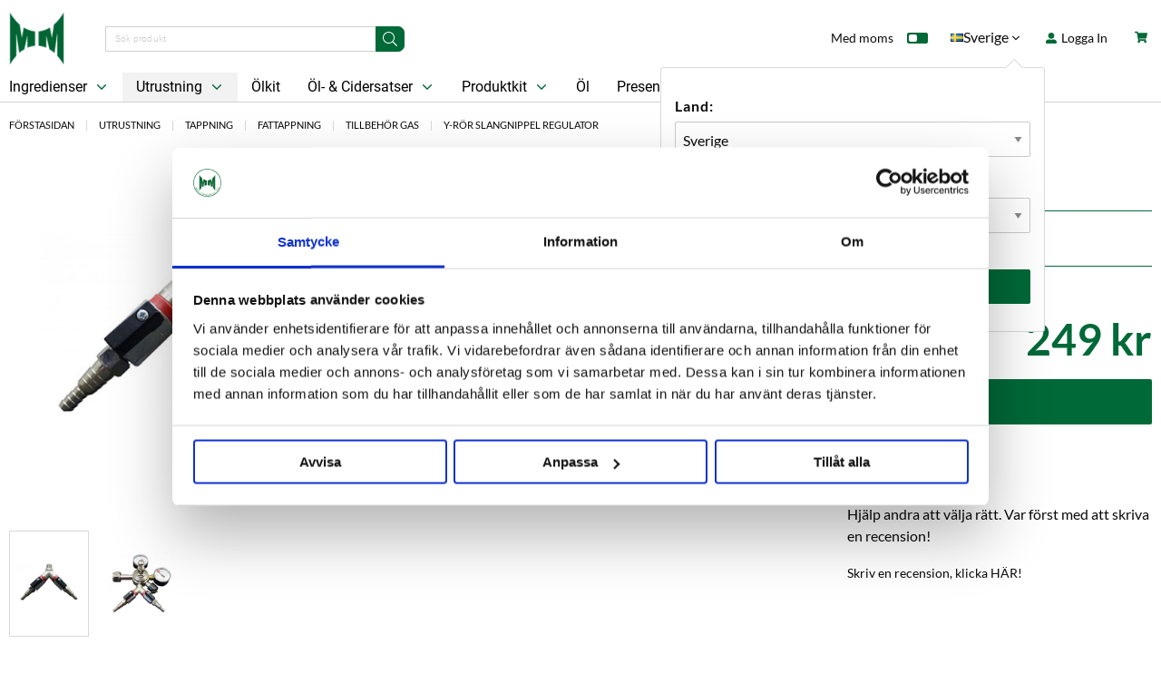

--- FILE ---
content_type: text/html; charset=UTF-8
request_url: https://maltmagnus.se/se/sv/utrustning/tappning/fattappning/tillbehor-gas/y-ror-slangnippel-regulator/
body_size: 60175
content:
<!doctype html>
<html class="no-js antialiased" lang="sv">
  <head>
    <title>Y-Rör Slangnippel Regulator MaltMagnus</title>
<meta http-equiv="Content-Type" content="text/html; charset=UTF-8">
<meta http-equiv="X-UA-Compatible" content="IE=edge">
<meta name="format-detection" content="telephone=no">
<meta name="viewport" content="width=device-width, initial-scale=1.0">
<meta name="description" content="Utbyggnadsdel med slangnipplar som lätt monteras ihop med regulator för att individuellt kunna justera trycken på olika fat.">
<meta name="keywords" content="öl, ölbryggning, hembryggning, homebrewing, hantverksöl, craftbrewing, craftbeer, bryggning, malt, humle, jäst, bryggverk, bryggutrustning, jäsning, bryggdag, diy, beer, beernerd, e-handel, webshop, humlegården, ölkompaniet, pgw, lilla köksbryggeriet, maltmagnus, bryggeributiken, beergeek, jäsning, ">

<meta name="dc.title" content="Y-Rör Slangnippel Regulator MaltMagnus">
<meta name="dc.description" content="Utbyggnadsdel med slangnipplar som lätt monteras ihop med regulator för att individuellt kunna justera trycken på olika fat.">
<meta name="dc.subject" content="öl, ölbryggning, hembryggning, homebrewing, hantverksöl, craftbrewing, craftbeer, bryggning, malt, humle, jäst, bryggverk, bryggutrustning, jäsning, bryggdag, diy, beer, beernerd, e-handel, webshop, humlegården, ölkompaniet, pgw, lilla köksbryggeriet, maltmagnus, bryggeributiken, beergeek, jäsning, ">
<meta name="dc.language" content="sv">


    <link rel="canonical" href="https://maltmagnus.se/se/sv/utrustning/tappning/fattappning/tillbehor-gas/y-ror-slangnippel-regulator/">

    <link rel="stylesheet" id="global-style" href="/static/3f6920be8afb98a2ab7a73060f5175d207a19502cc19e33fd0f4356771f74034/template/maltmagnus_live/temp/.build.css">

    <link rel="icon" type="image/png" href="/template/maltmagnus_live/images/favicons/favicon-32x32.png?v=1.3840" sizes="32x32">



<script>var language_variables = JSON.parse("\u007B\u0022TEXT_YOU_NEED_X_PACKAGES\u0022\u003A\u0022Du\u0020beh\\u00f6ver\u0020\u0025s\u0020paket\u0022,\u0022TEXT_CHOSEN\u0022\u003A\u0022Valda\u0022,\u0022TEXT_CHOSEN_SINGULAR\u0022\u003A\u0022Vald\u0022,\u0022TEXT_FILTER\u0022\u003A\u0022Filtrera\u0022,\u0022BUTTON_CLEAR_FILTERS\u0022\u003A\u0022Rensa\u0022,\u0022TEXT_PRODUCT\u0022\u003A\u0022produkt\u0022,\u0022TEXT_PRODUCTS\u0022\u003A\u0022produkter\u0022,\u0022TEXT_SORT\u0022\u003Anull,\u0022C_SORT_GLOBAL\u0022\u003A\u0022Sortera\u0022,\u0022SORT_ORDER_DEFAULT_ASC\u0022\u003A\u0022stigande\u0022,\u0022SORT_ORDER_DEFAULT_DESC\u0022\u003A\u0022fallande\u0022,\u0022SORT_ORDER_TEXT_ASC\u0022\u003A\u0022A\u002D\\u00d6\u0022,\u0022SORT_ORDER_TEXT_DESC\u0022\u003A\u0022\\u00d6\u002DA\u0022,\u0022SORT_BY\u0022\u003A\u0022Sortera\u0020p\\u00e5\u0022,\u0022SHOW_RESULT\u0022\u003A\u0022Visa\u0020resultat\u0022,\u0022BOX_HEADING_SEARCH\u0022\u003A\u0022S\\u00f6k\u0022,\u0022C_SHOW_MORE\u0022\u003A\u0022Visa\u0020fler\u0022,\u0022C_SHOW_LESS\u0022\u003A\u0022Visa\u0020mindre\u0022\u007D");</script><script>var vendre_config = JSON.parse("\u007B\u0022general\u0022\u003A\u007B\u0022version\u0022\u003A\u00221.3840\u0022,\u0022load_foundation_js\u0022\u003Atrue,\u0022one_to_three_gallery_page_ids_for_footer\u0022\u003A\u002216,17\u0022,\u0022manufacturers_category_id\u0022\u003A\u00220\u0022,\u0022show_cookie_agreement\u0022\u003Afalse,\u0022favicons\u0022\u003Afalse,\u0022use_customer_account\u0022\u003Atrue,\u0022show_footer_newsletter\u0022\u003Atrue,\u0022show_social_follow_icons_footer\u0022\u003Atrue,\u0022show_favorites\u0022\u003Afalse,\u0022show_right_mobile_menu\u0022\u003Atrue,\u0022show_copyright\u0022\u003Atrue,\u0022show_vendre_link\u0022\u003Atrue,\u0022cart_slide_in\u0022\u003Atrue,\u0022sticky_header\u0022\u003Atrue,\u0022show_info_buttons\u0022\u003Atrue,\u0022mobile_menu_full_row_trigger_dropdown\u0022\u003Atrue,\u0022products_per_row_xxlarge\u0022\u003A\u00226\u0022,\u0022products_per_row_xlarge\u0022\u003A\u00226\u0022,\u0022products_per_row_large\u0022\u003A\u00226\u0022,\u0022products_per_row_medium\u0022\u003A\u00224\u0022,\u0022products_per_row_small\u0022\u003A\u00222\u0022,\u0022animate_to_cart\u0022\u003Atrue,\u0022display_product_added_modal\u0022\u003Atrue,\u0022use_accordion_with_arrows\u0022\u003Atrue,\u0022use_responsive_images\u0022\u003Atrue,\u0022use_responsive_images_interval\u0022\u003Afalse,\u0022responsive_images_interval_px_width\u0022\u003A\u0022160\u0022,\u0022use_lazyload_on_product_list_images\u0022\u003Atrue,\u0022lazyload_product_list_images_px_before_viewport\u0022\u003A\u0022400\u0022\u007D,\u0022page_header\u0022\u003A\u007B\u0022header_design\u0022\u003A\u0022modern\u0022,\u0022mobile_header_design\u0022\u003A\u0022mobile_standard\u0022,\u0022show_top_bar_section\u0022\u003Atrue,\u0022hide_border_in_top_bar\u0022\u003Afalse,\u0022show_top_bar_selling_points\u0022\u003Afalse,\u0022top_bar_selling_points_position\u0022\u003A\u0022center\u0022,\u0022show_top_bar_languages\u0022\u003Afalse,\u0022show_top_bar_currencies\u0022\u003Afalse,\u0022show_top_bar_markets\u0022\u003Atrue,\u0022show_top_bar_vat\u0022\u003Atrue,\u0022show_top_bar_infopages\u0022\u003Afalse,\u0022top_bar_infopages_position_right\u0022\u003Afalse,\u0022page_ids_for_header\u0022\u003A\u002229,20,17\u0022,\u0022logo_position_center\u0022\u003Afalse,\u0022show_category_menu_on_separate_row\u0022\u003Atrue,\u0022center_category_menu\u0022\u003Afalse,\u0022show_search_icon_with_dropdown\u0022\u003Afalse,\u0022show_open_search_field_to_the_right\u0022\u003Afalse,\u0022drop_menu\u0022\u003A\u0022simple\u0022,\u0022drop_menu_click\u0022\u003Atrue,\u0022show_category_depth\u0022\u003A\u00229\u0022,\u0022show_only_the_collection_category_dropdown\u0022\u003Afalse,\u0022pages_menu_id\u0022\u003A\u00220\u0022,\u0022doofinder_search\u0022\u003Atrue\u007D,\u0022product_listing\u0022\u003A\u007B\u0022product_listing_design\u0022\u003A\u0022product_listing_simple\u0022,\u0022product_listing_show_second_image_hover\u0022\u003Atrue,\u0022show_sorting_and_product_limit\u0022\u003Afalse,\u0022use_reviews_in_productbox\u0022\u003Atrue,\u0022show_discount_in_productbox\u0022\u003Atrue\u007D,\u0022payment_logos\u0022\u003A\u007B\u0022klarna\u0022\u003Afalse,\u0022visa\u0022\u003Afalse,\u0022mastercard\u0022\u003Afalse,\u0022posten\u0022\u003Afalse,\u0022paypal\u0022\u003Afalse,\u0022swedbank\u0022\u003Afalse,\u0022seb\u0022\u003Afalse,\u0022nordea\u0022\u003Afalse,\u0022handelsbanken\u0022\u003Afalse\u007D,\u0022index\u0022\u003A\u007B\u0022show_left_column\u0022\u003Afalse,\u0022show_categories_left\u0022\u003Atrue\u007D,\u0022product\u0022\u003A\u007B\u0022show_product_images_thumbnails\u0022\u003Atrue,\u0022show_product_images_thumbnails_left\u0022\u003Afalse,\u0022show_brand\u0022\u003Atrue,\u0022show_brand_as_image\u0022\u003Atrue,\u0022sticky_buy_mobile\u0022\u003Afalse,\u0022variant_design\u0022\u003A\u0022buttons\u0022,\u0022combine_variants\u0022\u003Afalse,\u0022show_variant_choice_image\u0022\u003Atrue,\u0022show_variant_choice_image_as_circle\u0022\u003Atrue,\u0022use_question_about_product\u0022\u003Atrue,\u0022show_tags\u0022\u003Atrue,\u0022klarna_in_product_page\u0022\u003Afalse,\u0022use_reviews\u0022\u003Atrue,\u0022use_related_products\u0022\u003Atrue,\u0022show_related_products_in_tabs\u0022\u003Afalse,\u0022show_manufacturer_description_in_tabs\u0022\u003Atrue,\u0022show_right_column\u0022\u003Afalse,\u0022show_article_number\u0022\u003Afalse,\u0022show_ean_number\u0022\u003Afalse,\u0022show_parters_stock\u0022\u003Afalse,\u0022show_product_page_usp\u0022\u003Atrue,\u0022show_prev_next_product\u0022\u003Afalse,\u0022show_associated_products\u0022\u003Afalse,\u0022products_from_categories\u0022\u003Atrue,\u0022short_desc_sentences\u0022\u003A\u00224\u0022,\u0022show_short_description\u0022\u003Atrue,\u0022show_quantity_discounts\u0022\u003Atrue,\u0022show_instock_status\u0022\u003Atrue,\u0022show_notify_on_restock\u0022\u003Atrue,\u0022show_tabs\u0022\u003Atrue,\u0022show_embedded_video_in_description_tab\u0022\u003Atrue,\u0022show_embedded_video_in_slideshow\u0022\u003Atrue\u007D,\u0022checkout\u0022\u003A\u007B\u0022hide_page_footer\u0022\u003Atrue,\u0022limit_page_header\u0022\u003Atrue,\u0022orientation\u0022\u003A\u0022horizontal\u0022,\u0022payment_shipping_method_design\u0022\u003A\u0022horizontal\u0022,\u0022show_count_cart\u0022\u003Atrue,\u0022show_input_on_quantity\u0022\u003Atrue,\u0022show_country_choice\u0022\u003Atrue,\u0022show_delivery_address\u0022\u003Afalse,\u0022show_choose_address\u0022\u003Afalse,\u0022show_shipping_description\u0022\u003Afalse,\u0022show_payment_description\u0022\u003Atrue,\u0022show_payment_if_one\u0022\u003Afalse,\u0022show_choose_delivery_address\u0022\u003Atrue,\u0022upsale_category_id\u0022\u003A\u0022329\u0022,\u0022pickup_place\u0022\u003Afalse,\u0022budbee\u0022\u003Afalse,\u0022show_upsale_category\u0022\u003Atrue,\u0022show_price_per_unit\u0022\u003Afalse,\u0022show_package_content\u0022\u003Afalse,\u0022show_total_content\u0022\u003Afalse,\u0022show_item_price\u0022\u003Afalse,\u0022show_voucher\u0022\u003Atrue,\u0022show_customer_type\u0022\u003Afalse,\u0022show_vat_validation\u0022\u003Atrue\u007D,\u0022tracking\u0022\u003A\u007B\u0022facebook\u0022\u003Atrue,\u0022nosto_id\u0022\u003A\u0022\u0022\u007D,\u0022listing\u0022\u003A\u007B\u0022show_category_image_mobile\u0022\u003Afalse,\u0022show_count_products\u0022\u003Atrue,\u0022categories_left\u0022\u003A\u0022none\u0022,\u0022display_filter\u0022\u003Atrue,\u0022filter_left_summary\u0022\u003Afalse,\u0022filter_compact_summary_with_filter_names\u0022\u003Afalse,\u0022filter_design\u0022\u003A\u0022compact\u0022,\u0022show_listing_design\u0022\u003Afalse,\u0022show_products_per_page\u0022\u003Afalse,\u0022full_top_image\u0022\u003Afalse,\u0022center_description\u0022\u003Afalse,\u0022ajax_filter\u0022\u003Atrue,\u0022ajax_sort\u0022\u003Atrue,\u0022auto_pagination\u0022\u003Atrue,\u0022auto_pagination_scrolls\u0022\u003A\u00223\u0022,\u0022show_subcategories\u0022\u003Atrue\u007D,\u0022account\u0022\u003A\u007B\u0022show_favorites\u0022\u003Atrue,\u0022show_most_ordered\u0022\u003Atrue,\u0022show_address_book\u0022\u003Atrue\u007D,\u0022sharing\u0022\u003A\u007B\u0022facebook_meta\u0022\u003Atrue,\u0022show_icons\u0022\u003Afalse,\u0022facebook\u0022\u003Atrue,\u0022twitter\u0022\u003Atrue,\u0022linkedin\u0022\u003Atrue,\u0022tumblr\u0022\u003Atrue,\u0022google\u0022\u003Atrue,\u0022pinterest\u0022\u003Atrue\u007D,\u0022google_data_types\u0022\u003A\u007B\u0022active\u0022\u003Atrue,\u0022info\u0022\u003Atrue,\u0022product\u0022\u003Atrue,\u0022breadcrumb\u0022\u003Atrue,\u0022social\u0022\u003Atrue,\u0022search\u0022\u003Atrue\u007D,\u0022markets\u0022\u003A\u007B\u0022show_popup\u0022\u003Atrue,\u0022select_by_market\u0022\u003Atrue,\u0022select_by_country\u0022\u003Atrue,\u0022country_dropdown\u0022\u003Atrue,\u0022show_language_selector\u0022\u003Atrue,\u0022support_legacy_url_structure\u0022\u003Atrue,\u0022suggest_from_ip_lookup\u0022\u003Afalse,\u0022use_suggestion_as_default\u0022\u003Afalse,\u0022show_mismatch\u0022\u003Afalse\u007D\u007D");</script>

  

<script type="text/x-template" data-vue-component="market-popup">
  <aside :id="type" class="popup centered market" :class="{ 'active' : active }">
    <div class="popup-inner">
      <div class="markets">
        
        <p>
          {{ langstr['CHOOSE_MARKET'] }}:
        </p>
        <select @change="setSelectedMarketOption($event)" v-model="selectedMarketId" class="market-select">
          <option v-for="market in markets" :key="market.id" :value="market.id">
            {{ market.name }}
          </option>
        </select>
        
        <p :class="{ 'hide': hideCountries }">
          {{ langstr['CHOOSE_COUNTRY'] }}:
        </p>
        <select
          v-if="countryDropdown"
          @change="setSelectedCountry($event)"
          v-model="selectedCountryId"
          :class="{ 'hide': hideCountries }"
          class="market-select"
        > 
          <option v-for="country in selectedMarketCountries" :key="country.id" :value="country.id">
            {{ country.name }}
          </option>
        </select>

        <p :class="{ 'hide': hideLanguage }">
          {{ langstr['C_CHOOSE_LANGUAGE'] }}:
        </p>
        <select
          v-if="showLanguageSelector"
          @change="setSelectedLanguage($event)"
          v-model="selectedLanguageId"
          :class="{ 'hide': hideLanguage }"
          class="market-select"
        >
          <option v-for="language in selectedMarketLanguages" :key="language.id" :value="language.id">
            {{ language.name }}
          </option>
        </select>

        <button
          v-if="countryDropdown"
          @click="confirmSelection()"
          class="button primary market-popup-button"
        >
          {{ langstr['ACCOUNT_BUTTON_TEXT_OK'] }}
        </button>
      </div>

    </div>
  </aside>
</script>
    
<script type="text/x-template" data-vue-component="product-logged-price-listing">
  <div class="product-logged-price-listing">
    <span
      class="price"
      :class="{ 'price-new': showOldPrice }"
    >
      {{ priceSpecial }}
    </span>
    <span
      v-if="showOldPrice"
      class="price-old"
    >
      {{ displayedOldPrice }}
      <span
        v-if="langstr"
        class="price-tooltip"
      >
        <div class="tooltip">
          <span class="product-meta-lowest-icon"><icon-info></icon-info></span>
          <span class="tooltiptext">
            {{ langstr['PRICE_INFO_TEXT'] }}
          </span>
        </div>
      </span>
    </span>
  </div>
</script>

  
<script type="text/x-template" data-vue-component="discount-tag">
  <div v-if="discountPercentage">
    <div class="product-box-label sale">
      {{ langstr['TEXT_REALISATION'] }}
    </div>
    <div class="product-box-label discount-percentage">
      {{ discountPercentage }}
    </div>
  </div>
</script>

  
<script type="text/x-template" data-vue-component="icon-info">
  <div>
    <svg width="15" height="15" viewBox="0 0 15 15" fill="none" xmlns="http://www.w3.org/2000/svg">
      <path d="M7.49968 0C3.3581 0 0 3.3581 0 7.49968C0 11.6413 3.3581 15 7.49968 15C11.6413 15 15 11.6413 15 7.49968C15 3.3581 11.6413 0 7.49968 0ZM9.06095 11.6235C8.67492 11.7759 8.36762 11.8914 8.13714 11.9714C7.9073 12.0514 7.64 12.0914 7.33587 12.0914C6.86857 12.0914 6.50476 11.9771 6.24571 11.7492C5.98667 11.5213 5.85778 11.2324 5.85778 10.8813C5.85778 10.7448 5.8673 10.6051 5.88635 10.4629C5.90603 10.3206 5.93714 10.1606 5.97968 9.98095L6.46286 8.27429C6.5054 8.11048 6.54222 7.95492 6.57143 7.81016C6.60064 7.66413 6.6146 7.53016 6.6146 7.40825C6.6146 7.19111 6.56952 7.03873 6.48 6.95302C6.38921 6.8673 6.21841 6.8254 5.96381 6.8254C5.83937 6.8254 5.71111 6.84381 5.57968 6.88254C5.44952 6.92254 5.33651 6.95873 5.24381 6.99429L5.37143 6.46857C5.68762 6.33968 5.99048 6.22921 6.27937 6.13778C6.56825 6.04508 6.84127 5.99937 7.09841 5.99937C7.56254 5.99937 7.92064 6.11238 8.1727 6.33587C8.42349 6.56 8.54984 6.85143 8.54984 7.20952C8.54984 7.28381 8.54095 7.4146 8.52381 7.60127C8.50667 7.78857 8.47429 7.95937 8.4273 8.11619L7.94667 9.81778C7.9073 9.95429 7.87238 10.1105 7.84064 10.2851C7.80952 10.4597 7.79429 10.593 7.79429 10.6825C7.79429 10.9086 7.84444 11.0629 7.94603 11.1448C8.04635 11.2267 8.22222 11.2679 8.47111 11.2679C8.58857 11.2679 8.72 11.247 8.86857 11.2063C9.01587 11.1657 9.12254 11.1295 9.18984 11.0984L9.06095 11.6235ZM8.97587 4.71683C8.75175 4.92508 8.4819 5.02921 8.16635 5.02921C7.85143 5.02921 7.57968 4.92508 7.35365 4.71683C7.12889 4.50857 7.01524 4.25524 7.01524 3.95937C7.01524 3.66413 7.12952 3.41016 7.35365 3.2C7.57968 2.98921 7.85143 2.88444 8.16635 2.88444C8.4819 2.88444 8.75238 2.98921 8.97587 3.2C9.2 3.41016 9.31238 3.66413 9.31238 3.95937C9.31238 4.25587 9.2 4.50857 8.97587 4.71683Z" fill="#016938"/>
    </svg>
  </div>
</script>
    
<script>
  window.VendreCurrencyFormatter = (function(number) {let thousands_point = JSON.parse('" "');let decimal_places = JSON.parse('"0"');let decimal_separator = JSON.parse('","');let symbol_left = JSON.parse('""');let symbol_right = JSON.parse('" kr"');number = parseFloat(number) || 0;let rounded = number.toFixed(decimal_places);let match = rounded.toString().match(/(-?)(\d+)(?:\.(\d*))?/);if (!match) {return '';}let sign = match[1];let integer = match[2];let fractional = match[3] || '';if (integer >= 1000 && thousands_point.length) {integer = integer.replace(/\B(?=(\d{3})+(?!\d))/g, thousands_point);}if (fractional.length < decimal_places) {fractional += new Array(decimal_places - fractional.length).join('0');}if (decimal_places == 0) {decimal_separator = '';}number = sign + symbol_left + integer + decimal_separator + fractional + symbol_right;return number;});
</script>

  <script src="/template/maltmagnus_live/js/vendor/vue-2.5.16.min.js"></script>
                            <script src="/static/dde6216ed40dfbad430ce8795e647b77af952a00b71d5d7fd3d2abe28218ae12/template/maltmagnus_live/temp/.build.js"></script>
<script src="https://www.google.com/recaptcha/api.js?onload=reCAPTCHA_onload&amp;render=explicit" async defer></script>




  <meta property="og:site_name" content="maltmagnus.se">
  <meta property="og:title" content="Y-Rör Slangnippel Regulator">
  <meta property="og:url" content="https://maltmagnus.se/se/sv/utrustning/tappning/fattappning/tillbehor-gas/y-ror-slangnippel-regulator/?language=sv_SE">
      <meta property="og:description" content="Påbyggnadsdel med slangnipplar som lätt monteras ihop med regulator för att kunna lägga på samma tryck på 2 utgående ledningar.
OBS! Passar ENDAST regulator MajorPlus från Oxyturbo - de regulatorer vi saluför just nu!">
    <meta property="og:type" content="product">
  <meta property="og:locale" content="sv_SE">
      <meta property="og:locale:alternate" content="en_US">
            <meta property="og:image" content="https://maltmagnus.se/image/1296/49604-1.jpg">
    <meta property="og:image:width" content="800">
    <meta property="og:image:height" content="800">
                  <meta property="og:image" content="https://maltmagnus.se/image/1297/49604-2.jpg">
      <meta property="og:image:width" content="800">
      <meta property="og:image:height" content="800">
      
    <script id="Cookiebot" src=https://consent.cookiebot.com/uc.js data-cbid="9158d04f-ead5-4d88-8d40-ed83577a00eb" data-blockingmode="auto" type="text/javascript"></script>

<!-- Google Tag Manager -->
<script>(function(w,d,s,l,i){w[l]=w[l]||[];w[l].push({'gtm.start':
new Date().getTime(),event:'gtm.js'});var f=d.getElementsByTagName(s)[0],
j=d.createElement(s),dl=l!='dataLayer'?'&l='+l:'';j.async=true;j.src=
'https://www.googletagmanager.com/gtm.js?id='+i+dl;f.parentNode.insertBefore(j,f);
})(window,document,'script','dataLayer','GTM-PBZ3NFJ');</script>
<!-- End Google Tag Manager -->
<meta name="google-site-verification" content="mS8FYcMH_bZFE3Kx7qgYbQFJNBj-hy_mBLBAxTjwI3c" />
  </head>
  <body class="wrapper-product">

    <aside class="mobile-menu slide-from-left" data-push data-slide-in-object="data-mobile-menu">
  <div class="mobile-menu-wrapper">
  
        
          <label>Produkter</label>
            <ul class="menu-level-0">
        <li class="parent active">      <span data-parent><svg xmlns="http://www.w3.org/2000/svg" viewBox="0 0 256 512"><path d="M119.5 326.9L3.5 209.1c-4.7-4.7-4.7-12.3 0-17l7.1-7.1c4.7-4.7 12.3-4.7 17 0L128 287.3l100.4-102.2c4.7-4.7 12.3-4.7 17 0l7.1 7.1c4.7 4.7 4.7 12.3 0 17L136.5 327c-4.7 4.6-12.3 4.6-17-.1z"/></svg></span>      <a href="https://maltmagnus.se/se/sv/ingredienser/" data-parent="">Ingredienser</a>
                    <ul class="menu-level-1">
      <li class=" active"><a href="https://maltmagnus.se/se/sv/ingredienser/">Alla Ingredienser </a>
        <li class="parent active">      <span data-parent><svg xmlns="http://www.w3.org/2000/svg" viewBox="0 0 256 512"><path d="M119.5 326.9L3.5 209.1c-4.7-4.7-4.7-12.3 0-17l7.1-7.1c4.7-4.7 12.3-4.7 17 0L128 287.3l100.4-102.2c4.7-4.7 12.3-4.7 17 0l7.1 7.1c4.7 4.7 4.7 12.3 0 17L136.5 327c-4.7 4.6-12.3 4.6-17-.1z"/></svg></span>      <a href="https://maltmagnus.se/se/sv/ingredienser/malt/" data-parent="">Malt</a>
                    <ul class="menu-level-2">
      <li class=" active"><a href="https://maltmagnus.se/se/sv/ingredienser/malt/">Alla Malt </a>
        <li class=" active">      <a href="https://maltmagnus.se/se/sv/ingredienser/malt/losvikt/">Lösvikt</a>
          </li>
      <li class=" active">      <a href="https://maltmagnus.se/se/sv/ingredienser/malt/10-kg/">10 kg</a>
          </li>
      <li class=" active">      <a href="https://maltmagnus.se/se/sv/ingredienser/malt/helsack/">Helsäck</a>
          </li>
      <li class=" active">      <a href="https://maltmagnus.se/se/sv/ingredienser/malt/ekologiskt-malt/">Ekologiskt Malt</a>
          </li>
      <li class=" active">      <a href="https://maltmagnus.se/se/sv/ingredienser/malt/helpall/">Helpall</a>
          </li>
      <li class=" active">      <a href="https://maltmagnus.se/se/sv/ingredienser/malt/maltextrakt/">Maltextrakt</a>
          </li>
    </ul>  

          </li>
      <li class="parent active">      <span data-parent><svg xmlns="http://www.w3.org/2000/svg" viewBox="0 0 256 512"><path d="M119.5 326.9L3.5 209.1c-4.7-4.7-4.7-12.3 0-17l7.1-7.1c4.7-4.7 12.3-4.7 17 0L128 287.3l100.4-102.2c4.7-4.7 12.3-4.7 17 0l7.1 7.1c4.7 4.7 4.7 12.3 0 17L136.5 327c-4.7 4.6-12.3 4.6-17-.1z"/></svg></span>      <a href="https://maltmagnus.se/se/sv/ingredienser/humle/" data-parent="">Humle</a>
                    <ul class="menu-level-2">
      <li class=" active"><a href="https://maltmagnus.se/se/sv/ingredienser/humle/">Alla Humle </a>
        <li class=" active">      <a href="https://maltmagnus.se/se/sv/ingredienser/humle/humle-losvikt/">Lösvikt</a>
          </li>
      <li class=" active">      <a href="https://maltmagnus.se/se/sv/ingredienser/humle/100-g-forpackningar/">100 g Förpackningar</a>
          </li>
      <li class=" active">      <a href="https://maltmagnus.se/se/sv/ingredienser/humle/storpack-humle/">Storpack Humle</a>
          </li>
    </ul>  

          </li>
      <li class="parent active">      <span data-parent><svg xmlns="http://www.w3.org/2000/svg" viewBox="0 0 256 512"><path d="M119.5 326.9L3.5 209.1c-4.7-4.7-4.7-12.3 0-17l7.1-7.1c4.7-4.7 12.3-4.7 17 0L128 287.3l100.4-102.2c4.7-4.7 12.3-4.7 17 0l7.1 7.1c4.7 4.7 4.7 12.3 0 17L136.5 327c-4.7 4.6-12.3 4.6-17-.1z"/></svg></span>      <a href="https://maltmagnus.se/se/sv/ingredienser/jast/" data-parent="">Jäst</a>
                    <ul class="menu-level-2">
      <li class=" active"><a href="https://maltmagnus.se/se/sv/ingredienser/jast/">Alla Jäst </a>
        <li class=" active">      <a href="https://maltmagnus.se/se/sv/ingredienser/jast/storforpackning-c237/">Storförpackning</a>
          </li>
    </ul>  

          </li>
      <li class="parent active">      <span data-parent><svg xmlns="http://www.w3.org/2000/svg" viewBox="0 0 256 512"><path d="M119.5 326.9L3.5 209.1c-4.7-4.7-4.7-12.3 0-17l7.1-7.1c4.7-4.7 12.3-4.7 17 0L128 287.3l100.4-102.2c4.7-4.7 12.3-4.7 17 0l7.1 7.1c4.7 4.7 4.7 12.3 0 17L136.5 327c-4.7 4.6-12.3 4.6-17-.1z"/></svg></span>      <a href="https://maltmagnus.se/se/sv/ingredienser/tillsatser/" data-parent="">Tillsatser</a>
                    <ul class="menu-level-2">
      <li class=" active"><a href="https://maltmagnus.se/se/sv/ingredienser/tillsatser/">Alla Tillsatser </a>
        <li class=" active">      <a href="https://maltmagnus.se/se/sv/ingredienser/tillsatser/antioxideringsmedel/">Antioxideringsmedel</a>
          </li>
      <li class=" active">      <a href="https://maltmagnus.se/se/sv/ingredienser/tillsatser/enzymer/">Enzymer</a>
          </li>
      <li class=" active">      <a href="https://maltmagnus.se/se/sv/ingredienser/tillsatser/fruktpureer/">Fruktpureer</a>
          </li>
      <li class=" active">      <a href="https://maltmagnus.se/se/sv/ingredienser/tillsatser/jastnaring/">Jästnäring</a>
          </li>
      <li class=" active">      <a href="https://maltmagnus.se/se/sv/ingredienser/tillsatser/klarningsmedel/">Klarningsmedel</a>
          </li>
      <li class=" active">      <a href="https://maltmagnus.se/se/sv/ingredienser/tillsatser/socker/">Socker</a>
          </li>
      <li class=" active">      <a href="https://maltmagnus.se/se/sv/ingredienser/tillsatser/stabilisering/">Stabilisering</a>
          </li>
      <li class=" active">      <a href="https://maltmagnus.se/se/sv/ingredienser/tillsatser/vattenjustering/">Vattenjustering</a>
          </li>
      <li class=" active">      <a href="https://maltmagnus.se/se/sv/ingredienser/tillsatser/smaksattning/">Smaksättning</a>
          </li>
    </ul>  

          </li>
    </ul>  

          </li>
      <li class="parent open active">      <span data-parent><svg xmlns="http://www.w3.org/2000/svg" viewBox="0 0 256 512"><path d="M119.5 326.9L3.5 209.1c-4.7-4.7-4.7-12.3 0-17l7.1-7.1c4.7-4.7 12.3-4.7 17 0L128 287.3l100.4-102.2c4.7-4.7 12.3-4.7 17 0l7.1 7.1c4.7 4.7 4.7 12.3 0 17L136.5 327c-4.7 4.6-12.3 4.6-17-.1z"/></svg></span>      <a href="https://maltmagnus.se/se/sv/utrustning/" data-parent="">Utrustning</a>
                    <ul class="menu-level-1">
      <li class=" active"><a href="https://maltmagnus.se/se/sv/utrustning/">Alla Utrustning </a>
        <li class="parent active">      <span data-parent><svg xmlns="http://www.w3.org/2000/svg" viewBox="0 0 256 512"><path d="M119.5 326.9L3.5 209.1c-4.7-4.7-4.7-12.3 0-17l7.1-7.1c4.7-4.7 12.3-4.7 17 0L128 287.3l100.4-102.2c4.7-4.7 12.3-4.7 17 0l7.1 7.1c4.7 4.7 4.7 12.3 0 17L136.5 327c-4.7 4.6-12.3 4.6-17-.1z"/></svg></span>      <a href="https://maltmagnus.se/se/sv/utrustning/bryggning/" data-parent="">Bryggning</a>
                    <ul class="menu-level-2">
      <li class=" active"><a href="https://maltmagnus.se/se/sv/utrustning/bryggning/">Alla Bryggning </a>
        <li class=" active">      <a href="https://maltmagnus.se/se/sv/utrustning/bryggning/avsilning/">Avsilning</a>
          </li>
      <li class="parent active">      <span data-parent><svg xmlns="http://www.w3.org/2000/svg" viewBox="0 0 256 512"><path d="M119.5 326.9L3.5 209.1c-4.7-4.7-4.7-12.3 0-17l7.1-7.1c4.7-4.7 12.3-4.7 17 0L128 287.3l100.4-102.2c4.7-4.7 12.3-4.7 17 0l7.1 7.1c4.7 4.7 4.7 12.3 0 17L136.5 327c-4.7 4.6-12.3 4.6-17-.1z"/></svg></span>      <a href="https://maltmagnus.se/se/sv/utrustning/bryggning/bryggverk/" data-parent="">Bryggverk</a>
                    <ul class="menu-level-3">
      <li class=" active"><a href="https://maltmagnus.se/se/sv/utrustning/bryggning/bryggverk/">Alla Bryggverk </a>
        <li class=" active">      <a href="https://maltmagnus.se/se/sv/utrustning/bryggning/bryggverk/brew-monk/">Brew Monk</a>
          </li>
      <li class=" active">      <a href="https://maltmagnus.se/se/sv/utrustning/bryggning/bryggverk/brewtools/">Brewtools</a>
          </li>
      <li class=" active">      <a href="https://maltmagnus.se/se/sv/utrustning/bryggning/bryggverk/brewzilla/">BrewZilla</a>
          </li>
      <li class=" active">      <a href="https://maltmagnus.se/se/sv/utrustning/bryggning/bryggverk/camurri/">Camurri</a>
          </li>
      <li class=" active">      <a href="https://maltmagnus.se/se/sv/utrustning/bryggning/bryggverk/grainfather/">Grainfather</a>
          </li>
    </ul>  

          </li>
      <li class=" active">      <a href="https://maltmagnus.se/se/sv/utrustning/bryggning/kittlar/">Kittlar</a>
          </li>
      <li class=" active">      <a href="https://maltmagnus.se/se/sv/utrustning/bryggning/kylning/">Kylning</a>
          </li>
      <li class=" active">      <a href="https://maltmagnus.se/se/sv/utrustning/bryggning/omrorning/">Omrörning</a>
          </li>
      <li class=" active">      <a href="https://maltmagnus.se/se/sv/utrustning/bryggning/pumpar/">Pumpar</a>
          </li>
      <li class=" active">      <a href="https://maltmagnus.se/se/sv/utrustning/bryggning/skyddsutrustning/">Skyddsutrustning</a>
          </li>
      <li class="parent active">      <span data-parent><svg xmlns="http://www.w3.org/2000/svg" viewBox="0 0 256 512"><path d="M119.5 326.9L3.5 209.1c-4.7-4.7-4.7-12.3 0-17l7.1-7.1c4.7-4.7 12.3-4.7 17 0L128 287.3l100.4-102.2c4.7-4.7 12.3-4.7 17 0l7.1 7.1c4.7 4.7 4.7 12.3 0 17L136.5 327c-4.7 4.6-12.3 4.6-17-.1z"/></svg></span>      <a href="https://maltmagnus.se/se/sv/utrustning/bryggning/tillbehor/" data-parent="">Tillbehör</a>
                    <ul class="menu-level-3">
      <li class=" active"><a href="https://maltmagnus.se/se/sv/utrustning/bryggning/tillbehor/">Alla Tillbehör </a>
        <li class=" active">      <a href="https://maltmagnus.se/se/sv/utrustning/bryggning/tillbehor/tillbehor-brew-monk/">Tillbehör Brew Monk</a>
          </li>
      <li class=" active">      <a href="https://maltmagnus.se/se/sv/utrustning/bryggning/tillbehor/tillbehor-brewtools/">Tillbehör Brewtools</a>
          </li>
      <li class=" active">      <a href="https://maltmagnus.se/se/sv/utrustning/bryggning/tillbehor/tillbehor-camurri/">Tillbehör Camurri</a>
          </li>
      <li class=" active">      <a href="https://maltmagnus.se/se/sv/utrustning/bryggning/tillbehor/tillbehor-grainfather/">Tillbehör Grainfather</a>
          </li>
      <li class=" active">      <a href="https://maltmagnus.se/se/sv/utrustning/bryggning/tillbehor/tillbehor-ss-brewtech/">Tillbehör SS Brewtech</a>
          </li>
      <li class=" active">      <a href="https://maltmagnus.se/se/sv/utrustning/bryggning/tillbehor/tillbehor-ovrigt/">Tillbehör Övrigt</a>
          </li>
    </ul>  

          </li>
      <li class=" active">      <a href="https://maltmagnus.se/se/sv/utrustning/bryggning/tillbehor-kylning/">Tillbehör Kylning</a>
          </li>
    </ul>  

          </li>
      <li class="parent active">      <span data-parent><svg xmlns="http://www.w3.org/2000/svg" viewBox="0 0 256 512"><path d="M119.5 326.9L3.5 209.1c-4.7-4.7-4.7-12.3 0-17l7.1-7.1c4.7-4.7 12.3-4.7 17 0L128 287.3l100.4-102.2c4.7-4.7 12.3-4.7 17 0l7.1 7.1c4.7 4.7 4.7 12.3 0 17L136.5 327c-4.7 4.6-12.3 4.6-17-.1z"/></svg></span>      <a href="https://maltmagnus.se/se/sv/utrustning/elektronik/" data-parent="">Elektronik</a>
                    <ul class="menu-level-2">
      <li class=" active"><a href="https://maltmagnus.se/se/sv/utrustning/elektronik/">Alla Elektronik </a>
        <li class="parent active">      <span data-parent><svg xmlns="http://www.w3.org/2000/svg" viewBox="0 0 256 512"><path d="M119.5 326.9L3.5 209.1c-4.7-4.7-4.7-12.3 0-17l7.1-7.1c4.7-4.7 12.3-4.7 17 0L128 287.3l100.4-102.2c4.7-4.7 12.3-4.7 17 0l7.1 7.1c4.7 4.7 4.7 12.3 0 17L136.5 327c-4.7 4.6-12.3 4.6-17-.1z"/></svg></span>      <a href="https://maltmagnus.se/se/sv/utrustning/elektronik/brewtools-c543/" data-parent="">Brewtools</a>
                    <ul class="menu-level-3">
      <li class=" active"><a href="https://maltmagnus.se/se/sv/utrustning/elektronik/brewtools-c543/">Alla Brewtools </a>
        <li class=" active">      <a href="https://maltmagnus.se/se/sv/utrustning/elektronik/brewtools-c543/fcs/">FCS</a>
          </li>
    </ul>  

          </li>
      <li class=" active">      <a href="https://maltmagnus.se/se/sv/utrustning/elektronik/rapt/">RAPT</a>
          </li>
      <li class=" active">      <a href="https://maltmagnus.se/se/sv/utrustning/elektronik/tilt-c504/">Tilt</a>
          </li>
    </ul>  

          </li>
      <li class=" active">      <a href="https://maltmagnus.se/se/sv/utrustning/filtrering/">Filtrering</a>
          </li>
      <li class="parent active">      <span data-parent><svg xmlns="http://www.w3.org/2000/svg" viewBox="0 0 256 512"><path d="M119.5 326.9L3.5 209.1c-4.7-4.7-4.7-12.3 0-17l7.1-7.1c4.7-4.7 12.3-4.7 17 0L128 287.3l100.4-102.2c4.7-4.7 12.3-4.7 17 0l7.1 7.1c4.7 4.7 4.7 12.3 0 17L136.5 327c-4.7 4.6-12.3 4.6-17-.1z"/></svg></span>      <a href="https://maltmagnus.se/se/sv/utrustning/jasning/" data-parent="">Jäsning</a>
                    <ul class="menu-level-2">
      <li class=" active"><a href="https://maltmagnus.se/se/sv/utrustning/jasning/">Alla Jäsning </a>
        <li class=" active">      <a href="https://maltmagnus.se/se/sv/utrustning/jasning/forkultivering/">Förkultivering</a>
          </li>
      <li class=" active">      <a href="https://maltmagnus.se/se/sv/utrustning/jasning/jaskarl-plast-glas/">Jäskärl Plast / Glas</a>
          </li>
      <li class=" active">      <a href="https://maltmagnus.se/se/sv/utrustning/jasning/jaskarl-stal/">Jäskärl Stål</a>
          </li>
      <li class=" active">      <a href="https://maltmagnus.se/se/sv/utrustning/jasning/syresattning/">Syresättning</a>
          </li>
      <li class=" active">      <a href="https://maltmagnus.se/se/sv/utrustning/jasning/temperaturstyrning/">Temperaturstyrning</a>
          </li>
      <li class="parent active">      <span data-parent><svg xmlns="http://www.w3.org/2000/svg" viewBox="0 0 256 512"><path d="M119.5 326.9L3.5 209.1c-4.7-4.7-4.7-12.3 0-17l7.1-7.1c4.7-4.7 12.3-4.7 17 0L128 287.3l100.4-102.2c4.7-4.7 12.3-4.7 17 0l7.1 7.1c4.7 4.7 4.7 12.3 0 17L136.5 327c-4.7 4.6-12.3 4.6-17-.1z"/></svg></span>      <a href="https://maltmagnus.se/se/sv/utrustning/jasning/tillbehor-jasning/" data-parent="">Tillbehör Jäsning</a>
                    <ul class="menu-level-3">
      <li class=" active"><a href="https://maltmagnus.se/se/sv/utrustning/jasning/tillbehor-jasning/">Alla Tillbehör Jäsning </a>
        <li class=" active">      <a href="https://maltmagnus.se/se/sv/utrustning/jasning/tillbehor-jasning/tillbehor-brew-monk-c443/">Tillbehör Brew Monk</a>
          </li>
      <li class=" active">      <a href="https://maltmagnus.se/se/sv/utrustning/jasning/tillbehor-jasning/tillbehor-brewtools-c414/">Tillbehör Brewtools</a>
          </li>
      <li class=" active">      <a href="https://maltmagnus.se/se/sv/utrustning/jasning/tillbehor-jasning/tillbehor-grainfather-c86/">Tillbehör Grainfather</a>
          </li>
      <li class=" active">      <a href="https://maltmagnus.se/se/sv/utrustning/jasning/tillbehor-jasning/tillbehor-jashink/">Tillbehör Jäshink</a>
          </li>
      <li class=" active">      <a href="https://maltmagnus.se/se/sv/utrustning/jasning/tillbehor-jasning/tillbehor-ss-brewtech-c85/">Tillbehör SS Brewtech</a>
          </li>
      <li class=" active">      <a href="https://maltmagnus.se/se/sv/utrustning/jasning/tillbehor-jasning/tillbehor-ovrigt-c440/">Tillbehör Övrigt</a>
          </li>
    </ul>  

          </li>
    </ul>  

          </li>
      <li class="parent active">      <span data-parent><svg xmlns="http://www.w3.org/2000/svg" viewBox="0 0 256 512"><path d="M119.5 326.9L3.5 209.1c-4.7-4.7-4.7-12.3 0-17l7.1-7.1c4.7-4.7 12.3-4.7 17 0L128 287.3l100.4-102.2c4.7-4.7 12.3-4.7 17 0l7.1 7.1c4.7 4.7 4.7 12.3 0 17L136.5 327c-4.7 4.6-12.3 4.6-17-.1z"/></svg></span>      <a href="https://maltmagnus.se/se/sv/utrustning/kopplingar/" data-parent="">Kopplingar</a>
                    <ul class="menu-level-2">
      <li class=" active"><a href="https://maltmagnus.se/se/sv/utrustning/kopplingar/">Alla Kopplingar </a>
        <li class=" active">      <a href="https://maltmagnus.se/se/sv/utrustning/kopplingar/camlock-snabbkopplingar/">Camlock Snabbkopplingar</a>
          </li>
      <li class=" active">      <a href="https://maltmagnus.se/se/sv/utrustning/kopplingar/duotight/">Duotight</a>
          </li>
      <li class=" active">      <a href="https://maltmagnus.se/se/sv/utrustning/kopplingar/fatkopplingar/">Fatkopplingar</a>
          </li>
      <li class=" active">      <a href="https://maltmagnus.se/se/sv/utrustning/kopplingar/gangade/">Gängade</a>
          </li>
      <li class=" active">      <a href="https://maltmagnus.se/se/sv/utrustning/kopplingar/john-guest-jg/">John Guest (JG)</a>
          </li>
      <li class=" active">      <a href="https://maltmagnus.se/se/sv/utrustning/kopplingar/nipplar/">Nipplar</a>
          </li>
      <li class=" active">      <a href="https://maltmagnus.se/se/sv/utrustning/kopplingar/packningar/">Packningar</a>
          </li>
      <li class=" active">      <a href="https://maltmagnus.se/se/sv/utrustning/kopplingar/snabbkopplingar-qd/">Snabbkopplingar (QD)</a>
          </li>
      <li class=" active">      <a href="https://maltmagnus.se/se/sv/utrustning/kopplingar/tillbehor-john-guest-jg/">Tillbehör John Guest (JG)</a>
          </li>
      <li class=" active">      <a href="https://maltmagnus.se/se/sv/utrustning/kopplingar/tri-clamp-tc/">Tri-clamp (TC)</a>
          </li>
      <li class=" active">      <a href="https://maltmagnus.se/se/sv/utrustning/kopplingar/ventiler/">Ventiler</a>
          </li>
    </ul>  

          </li>
      <li class=" active">      <a href="https://maltmagnus.se/se/sv/utrustning/krossning/">Krossning</a>
          </li>
      <li class="parent active">      <span data-parent><svg xmlns="http://www.w3.org/2000/svg" viewBox="0 0 256 512"><path d="M119.5 326.9L3.5 209.1c-4.7-4.7-4.7-12.3 0-17l7.1-7.1c4.7-4.7 12.3-4.7 17 0L128 287.3l100.4-102.2c4.7-4.7 12.3-4.7 17 0l7.1 7.1c4.7 4.7 4.7 12.3 0 17L136.5 327c-4.7 4.6-12.3 4.6-17-.1z"/></svg></span>      <a href="https://maltmagnus.se/se/sv/utrustning/matinstrument/" data-parent="">Mätinstrument</a>
                    <ul class="menu-level-2">
      <li class=" active"><a href="https://maltmagnus.se/se/sv/utrustning/matinstrument/">Alla Mätinstrument </a>
        <li class=" active">      <a href="https://maltmagnus.se/se/sv/utrustning/matinstrument/ph/">PH</a>
          </li>
      <li class=" active">      <a href="https://maltmagnus.se/se/sv/utrustning/matinstrument/temperatur/">Temperatur</a>
          </li>
      <li class=" active">      <a href="https://maltmagnus.se/se/sv/utrustning/matinstrument/tryck/">Tryck</a>
          </li>
      <li class=" active">      <a href="https://maltmagnus.se/se/sv/utrustning/matinstrument/volym-vikt/">Volym &amp; Vikt</a>
          </li>
      <li class=" active">      <a href="https://maltmagnus.se/se/sv/utrustning/matinstrument/vortstyrka/">Vörtstyrka</a>
          </li>
    </ul>  

          </li>
      <li class="parent active">      <span data-parent><svg xmlns="http://www.w3.org/2000/svg" viewBox="0 0 256 512"><path d="M119.5 326.9L3.5 209.1c-4.7-4.7-4.7-12.3 0-17l7.1-7.1c4.7-4.7 12.3-4.7 17 0L128 287.3l100.4-102.2c4.7-4.7 12.3-4.7 17 0l7.1 7.1c4.7 4.7 4.7 12.3 0 17L136.5 327c-4.7 4.6-12.3 4.6-17-.1z"/></svg></span>      <a href="https://maltmagnus.se/se/sv/utrustning/rengoring/" data-parent="">Rengöring</a>
                    <ul class="menu-level-2">
      <li class=" active"><a href="https://maltmagnus.se/se/sv/utrustning/rengoring/">Alla Rengöring </a>
        <li class=" active">      <a href="https://maltmagnus.se/se/sv/utrustning/rengoring/rengoringsmedel/">Rengöringsmedel</a>
          </li>
      <li class=" active">      <a href="https://maltmagnus.se/se/sv/utrustning/rengoring/desinfektion/">Desinfektion</a>
          </li>
      <li class=" active">      <a href="https://maltmagnus.se/se/sv/utrustning/rengoring/tillbehor-c91/">Tillbehör</a>
          </li>
    </ul>  

          </li>
      <li class="parent active">      <span data-parent><svg xmlns="http://www.w3.org/2000/svg" viewBox="0 0 256 512"><path d="M119.5 326.9L3.5 209.1c-4.7-4.7-4.7-12.3 0-17l7.1-7.1c4.7-4.7 12.3-4.7 17 0L128 287.3l100.4-102.2c4.7-4.7 12.3-4.7 17 0l7.1 7.1c4.7 4.7 4.7 12.3 0 17L136.5 327c-4.7 4.6-12.3 4.6-17-.1z"/></svg></span>      <a href="https://maltmagnus.se/se/sv/utrustning/reservdelar/" data-parent="">Reservdelar</a>
                    <ul class="menu-level-2">
      <li class=" active"><a href="https://maltmagnus.se/se/sv/utrustning/reservdelar/">Alla Reservdelar </a>
        <li class=" active">      <a href="https://maltmagnus.se/se/sv/utrustning/reservdelar/blichmann/">Blichmann</a>
          </li>
      <li class=" active">      <a href="https://maltmagnus.se/se/sv/utrustning/reservdelar/bouncer/">Bouncer</a>
          </li>
      <li class=" active">      <a href="https://maltmagnus.se/se/sv/utrustning/reservdelar/brew-monk-c378/">Brew Monk</a>
          </li>
      <li class=" active">      <a href="https://maltmagnus.se/se/sv/utrustning/reservdelar/brewtools-c415/">Brewtools</a>
          </li>
      <li class=" active">      <a href="https://maltmagnus.se/se/sv/utrustning/reservdelar/camurri-c127/">Camurri</a>
          </li>
      <li class=" active">      <a href="https://maltmagnus.se/se/sv/utrustning/reservdelar/fatdelar/">Fatdelar</a>
          </li>
      <li class=" active">      <a href="https://maltmagnus.se/se/sv/utrustning/reservdelar/grainfather-c128/">Grainfather</a>
          </li>
      <li class=" active">      <a href="https://maltmagnus.se/se/sv/utrustning/reservdelar/novax/">Novax</a>
          </li>
      <li class=" active">      <a href="https://maltmagnus.se/se/sv/utrustning/reservdelar/perlick/">Perlick</a>
          </li>
      <li class=" active">      <a href="https://maltmagnus.se/se/sv/utrustning/reservdelar/ss-brewtech/">SS BrewTech</a>
          </li>
      <li class=" active">      <a href="https://maltmagnus.se/se/sv/utrustning/reservdelar/tapcooler/">Tapcooler</a>
          </li>
      <li class=" active">      <a href="https://maltmagnus.se/se/sv/utrustning/reservdelar/tilt/">Tilt</a>
          </li>
      <li class=" active">      <a href="https://maltmagnus.se/se/sv/utrustning/reservdelar/ovriga-reservdelar/">Övriga Reservdelar</a>
          </li>
    </ul>  

          </li>
      <li class="parent active">      <span data-parent><svg xmlns="http://www.w3.org/2000/svg" viewBox="0 0 256 512"><path d="M119.5 326.9L3.5 209.1c-4.7-4.7-4.7-12.3 0-17l7.1-7.1c4.7-4.7 12.3-4.7 17 0L128 287.3l100.4-102.2c4.7-4.7 12.3-4.7 17 0l7.1 7.1c4.7 4.7 4.7 12.3 0 17L136.5 327c-4.7 4.6-12.3 4.6-17-.1z"/></svg></span>      <a href="https://maltmagnus.se/se/sv/utrustning/servering/" data-parent="">Servering</a>
                    <ul class="menu-level-2">
      <li class=" active"><a href="https://maltmagnus.se/se/sv/utrustning/servering/">Alla Servering </a>
        <li class=" active">      <a href="https://maltmagnus.se/se/sv/utrustning/servering/droppbrickor/">Droppbrickor</a>
          </li>
      <li class=" active">      <a href="https://maltmagnus.se/se/sv/utrustning/servering/growlers-mini-kegs/">Growlers &amp; Mini Kegs</a>
          </li>
      <li class=" active">      <a href="https://maltmagnus.se/se/sv/utrustning/servering/kegerator/">Kegerator</a>
          </li>
      <li class=" active">      <a href="https://maltmagnus.se/se/sv/utrustning/servering/tappkranar/">Tappkranar</a>
          </li>
      <li class=" active">      <a href="https://maltmagnus.se/se/sv/utrustning/servering/tapptorn/">Tapptorn</a>
          </li>
      <li class=" active">      <a href="https://maltmagnus.se/se/sv/utrustning/servering/tillbehor-growler-minikegs/">Tillbehör Growler &amp; Minikegs</a>
          </li>
      <li class=" active">      <a href="https://maltmagnus.se/se/sv/utrustning/servering/tillbehor-tappkranar/">Tillbehör Tappkranar</a>
          </li>
      <li class=" active">      <a href="https://maltmagnus.se/se/sv/utrustning/servering/tillbehor-tapptorn/">Tillbehör Tapptorn</a>
          </li>
      <li class=" active">      <a href="https://maltmagnus.se/se/sv/utrustning/servering/olglas/">Ölglas</a>
          </li>
    </ul>  

          </li>
      <li class="parent active">      <span data-parent><svg xmlns="http://www.w3.org/2000/svg" viewBox="0 0 256 512"><path d="M119.5 326.9L3.5 209.1c-4.7-4.7-4.7-12.3 0-17l7.1-7.1c4.7-4.7 12.3-4.7 17 0L128 287.3l100.4-102.2c4.7-4.7 12.3-4.7 17 0l7.1 7.1c4.7 4.7 4.7 12.3 0 17L136.5 327c-4.7 4.6-12.3 4.6-17-.1z"/></svg></span>      <a href="https://maltmagnus.se/se/sv/utrustning/slangar/" data-parent="">Slangar</a>
                    <ul class="menu-level-2">
      <li class=" active"><a href="https://maltmagnus.se/se/sv/utrustning/slangar/">Alla Slangar </a>
        <li class=" active">      <a href="https://maltmagnus.se/se/sv/utrustning/slangar/slangklammor/">Slangklämmor</a>
          </li>
    </ul>  

          </li>
      <li class="parent open active">      <span data-parent><svg xmlns="http://www.w3.org/2000/svg" viewBox="0 0 256 512"><path d="M119.5 326.9L3.5 209.1c-4.7-4.7-4.7-12.3 0-17l7.1-7.1c4.7-4.7 12.3-4.7 17 0L128 287.3l100.4-102.2c4.7-4.7 12.3-4.7 17 0l7.1 7.1c4.7 4.7 4.7 12.3 0 17L136.5 327c-4.7 4.6-12.3 4.6-17-.1z"/></svg></span>      <a href="https://maltmagnus.se/se/sv/utrustning/tappning/" data-parent="">Tappning</a>
                    <ul class="menu-level-2">
      <li class=" active"><a href="https://maltmagnus.se/se/sv/utrustning/tappning/">Alla Tappning </a>
        <li class=" active">      <a href="https://maltmagnus.se/se/sv/utrustning/tappning/burktappning/">Burktappning</a>
          </li>
      <li class="parent open active">      <span data-parent><svg xmlns="http://www.w3.org/2000/svg" viewBox="0 0 256 512"><path d="M119.5 326.9L3.5 209.1c-4.7-4.7-4.7-12.3 0-17l7.1-7.1c4.7-4.7 12.3-4.7 17 0L128 287.3l100.4-102.2c4.7-4.7 12.3-4.7 17 0l7.1 7.1c4.7 4.7 4.7 12.3 0 17L136.5 327c-4.7 4.6-12.3 4.6-17-.1z"/></svg></span>      <a href="https://maltmagnus.se/se/sv/utrustning/tappning/fattappning/" data-parent="">Fattappning</a>
                    <ul class="menu-level-3">
      <li class=" active"><a href="https://maltmagnus.se/se/sv/utrustning/tappning/fattappning/">Alla Fattappning </a>
        <li class="parent active">      <span data-parent><svg xmlns="http://www.w3.org/2000/svg" viewBox="0 0 256 512"><path d="M119.5 326.9L3.5 209.1c-4.7-4.7-4.7-12.3 0-17l7.1-7.1c4.7-4.7 12.3-4.7 17 0L128 287.3l100.4-102.2c4.7-4.7 12.3-4.7 17 0l7.1 7.1c4.7 4.7 4.7 12.3 0 17L136.5 327c-4.7 4.6-12.3 4.6-17-.1z"/></svg></span>      <a href="https://maltmagnus.se/se/sv/utrustning/tappning/fattappning/fat/" data-parent="">Fat</a>
                    <ul class="menu-level-4">
      <li class=" active"><a href="https://maltmagnus.se/se/sv/utrustning/tappning/fattappning/fat/">Alla Fat </a>
        <li class=" active">      <a href="https://maltmagnus.se/se/sv/utrustning/tappning/fattappning/fat/corneliusfat/">Corneliusfat</a>
          </li>
      <li class=" active">      <a href="https://maltmagnus.se/se/sv/utrustning/tappning/fattappning/fat/oxebar/">Oxebar</a>
          </li>
      <li class=" active">      <a href="https://maltmagnus.se/se/sv/utrustning/tappning/fattappning/fat/polykeg/">Polykeg</a>
          </li>
    </ul>  

          </li>
      <li class="parent active">      <span data-parent><svg xmlns="http://www.w3.org/2000/svg" viewBox="0 0 256 512"><path d="M119.5 326.9L3.5 209.1c-4.7-4.7-4.7-12.3 0-17l7.1-7.1c4.7-4.7 12.3-4.7 17 0L128 287.3l100.4-102.2c4.7-4.7 12.3-4.7 17 0l7.1 7.1c4.7 4.7 4.7 12.3 0 17L136.5 327c-4.7 4.6-12.3 4.6-17-.1z"/></svg></span>      <a href="https://maltmagnus.se/se/sv/utrustning/tappning/fattappning/gas/" data-parent="">Gas</a>
                    <ul class="menu-level-4">
      <li class=" active"><a href="https://maltmagnus.se/se/sv/utrustning/tappning/fattappning/gas/">Alla Gas </a>
        <li class=" active">      <a href="https://maltmagnus.se/se/sv/utrustning/tappning/fattappning/gas/regulatorer/">Regulatorer</a>
          </li>
    </ul>  

          </li>
      <li class=" active">      <a href="https://maltmagnus.se/se/sv/utrustning/tappning/fattappning/tillbehor-fat/">Tillbehör Fat</a>
          </li>
      <li class=" active">      <a href="https://maltmagnus.se/se/sv/utrustning/tappning/fattappning/tillbehor-gas/">Tillbehör Gas</a>
          </li>
    </ul>  

          </li>
      <li class=" active">      <a href="https://maltmagnus.se/se/sv/utrustning/tappning/flask-burkfyllare/">Flask &amp; Burkfyllare</a>
          </li>
      <li class=" active">      <a href="https://maltmagnus.se/se/sv/utrustning/tappning/flaskor/">Flaskor</a>
          </li>
      <li class=" active">      <a href="https://maltmagnus.se/se/sv/utrustning/tappning/flasktvatt/">Flasktvätt</a>
          </li>
      <li class="parent active">      <span data-parent><svg xmlns="http://www.w3.org/2000/svg" viewBox="0 0 256 512"><path d="M119.5 326.9L3.5 209.1c-4.7-4.7-4.7-12.3 0-17l7.1-7.1c4.7-4.7 12.3-4.7 17 0L128 287.3l100.4-102.2c4.7-4.7 12.3-4.7 17 0l7.1 7.1c4.7 4.7 4.7 12.3 0 17L136.5 327c-4.7 4.6-12.3 4.6-17-.1z"/></svg></span>      <a href="https://maltmagnus.se/se/sv/utrustning/tappning/kapsyler-korkar/" data-parent="">Kapsyler &amp; Korkar</a>
                    <ul class="menu-level-3">
      <li class=" active"><a href="https://maltmagnus.se/se/sv/utrustning/tappning/kapsyler-korkar/">Alla Kapsyler &amp; Korkar </a>
        <li class=" active">      <a href="https://maltmagnus.se/se/sv/utrustning/tappning/kapsyler-korkar/kronkapsyler-26-mm/">Kronkapsyler | 26 mm</a>
          </li>
      <li class=" active">      <a href="https://maltmagnus.se/se/sv/utrustning/tappning/kapsyler-korkar/stora-kapyler-29-mm/">Stora Kapyler | 29 mm</a>
          </li>
      <li class=" active">      <a href="https://maltmagnus.se/se/sv/utrustning/tappning/kapsyler-korkar/storpack-26-mm/">Storpack | 26 mm</a>
          </li>
      <li class=" active">      <a href="https://maltmagnus.se/se/sv/utrustning/tappning/kapsyler-korkar/ovrigt/">Övrigt</a>
          </li>
    </ul>  

          </li>
      <li class=" active">      <a href="https://maltmagnus.se/se/sv/utrustning/tappning/kapsylerare/">Kapsylerare</a>
          </li>
      <li class=" active">      <a href="https://maltmagnus.se/se/sv/utrustning/tappning/tillbehor-flaskor/">Tillbehör Flaskor</a>
          </li>
      <li class=" active">      <a href="https://maltmagnus.se/se/sv/utrustning/tappning/tillbehor-kapsylerare/">Tillbehör Kapsylerare</a>
          </li>
      <li class=" active">      <a href="https://maltmagnus.se/se/sv/utrustning/tappning/tillbehor-tapcooler/">Tillbehör Tapcooler</a>
          </li>
    </ul>  

          </li>
    </ul>  

          </li>
      <li class=" active">      <a href="https://maltmagnus.se/se/sv/olkit/">Ölkit</a>
          </li>
      <li class="parent active">      <span data-parent><svg xmlns="http://www.w3.org/2000/svg" viewBox="0 0 256 512"><path d="M119.5 326.9L3.5 209.1c-4.7-4.7-4.7-12.3 0-17l7.1-7.1c4.7-4.7 12.3-4.7 17 0L128 287.3l100.4-102.2c4.7-4.7 12.3-4.7 17 0l7.1 7.1c4.7 4.7 4.7 12.3 0 17L136.5 327c-4.7 4.6-12.3 4.6-17-.1z"/></svg></span>      <a href="https://maltmagnus.se/se/sv/ol-cidersatser/" data-parent="">Öl- &amp; Cidersatser</a>
                    <ul class="menu-level-1">
      <li class=" active"><a href="https://maltmagnus.se/se/sv/ol-cidersatser/">Alla Öl- &amp; Cidersatser </a>
        <li class=" active">      <a href="https://maltmagnus.se/se/sv/ol-cidersatser/cidersatser/">Cidersatser</a>
          </li>
      <li class=" active">      <a href="https://maltmagnus.se/se/sv/ol-cidersatser/olsatser/">Ölsatser</a>
          </li>
    </ul>  

          </li>
      <li class="parent active">      <span data-parent><svg xmlns="http://www.w3.org/2000/svg" viewBox="0 0 256 512"><path d="M119.5 326.9L3.5 209.1c-4.7-4.7-4.7-12.3 0-17l7.1-7.1c4.7-4.7 12.3-4.7 17 0L128 287.3l100.4-102.2c4.7-4.7 12.3-4.7 17 0l7.1 7.1c4.7 4.7 4.7 12.3 0 17L136.5 327c-4.7 4.6-12.3 4.6-17-.1z"/></svg></span>      <a href="https://maltmagnus.se/se/sv/produktkit/" data-parent="">Produktkit</a>
                    <ul class="menu-level-1">
      <li class=" active"><a href="https://maltmagnus.se/se/sv/produktkit/">Alla Produktkit </a>
        <li class=" active">      <a href="https://maltmagnus.se/se/sv/produktkit/grainfather-c384/">Grainfather</a>
          </li>
      <li class=" active">      <a href="https://maltmagnus.se/se/sv/produktkit/brew-monk-c385/">Brew Monk</a>
          </li>
      <li class=" active">      <a href="https://maltmagnus.se/se/sv/produktkit/camurri-c424/">Camurri</a>
          </li>
      <li class=" active">      <a href="https://maltmagnus.se/se/sv/produktkit/biab/">BIAB</a>
          </li>
      <li class=" active">      <a href="https://maltmagnus.se/se/sv/produktkit/jaskit/">Jäskit</a>
          </li>
      <li class=" active">      <a href="https://maltmagnus.se/se/sv/produktkit/fatanlaggningar/">Fatanläggningar</a>
          </li>
      <li class=" active">      <a href="https://maltmagnus.se/se/sv/produktkit/forkultur/">Förkultur</a>
          </li>
      <li class=" active">      <a href="https://maltmagnus.se/se/sv/produktkit/servering-c379/">Servering</a>
          </li>
      <li class=" active">      <a href="https://maltmagnus.se/se/sv/produktkit/flask-och-burktappning/">Flask- och Burktappning</a>
          </li>
      <li class=" active">      <a href="https://maltmagnus.se/se/sv/produktkit/ovriga-utrustningskit/">Övriga Utrustningskit</a>
          </li>
    </ul>  

          </li>
      <li class=" active">      <a href="https://maltmagnus.se/se/sv/ol-c523/">Öl</a>
          </li>
      <li class=" active">      <a href="https://maltmagnus.se/se/sv/presentkort-c163/">Presentkort</a>
          </li>
      <li class=" active">      <a href="https://maltmagnus.se/se/sv/fyndhorna/">Fyndhörna</a>
          </li>
      <li class=" active">      <a href="https://maltmagnus.se/se/sv/nyheter/">Nyheter</a>
          </li>
    </ul>  

        
    <label>Information</label>
          <ul class="menu-level-0">
        <li class="parent">      <span data-parent><svg xmlns="http://www.w3.org/2000/svg" viewBox="0 0 256 512"><path d="M119.5 326.9L3.5 209.1c-4.7-4.7-4.7-12.3 0-17l7.1-7.1c4.7-4.7 12.3-4.7 17 0L128 287.3l100.4-102.2c4.7-4.7 12.3-4.7 17 0l7.1 7.1c4.7 4.7 4.7 12.3 0 17L136.5 327c-4.7 4.6-12.3 4.6-17-.1z"/></svg></span>      <a href="https://maltmagnus.se/gallery.php?id=17" data-parent="">INFORMATION</a>
                    <ul class="menu-level-1">
        <li class="">      <a href="https://maltmagnus.se/se/sv/om-oss/">Om oss</a>
          </li>
      <li class="parent">      <span data-parent><svg xmlns="http://www.w3.org/2000/svg" viewBox="0 0 256 512"><path d="M119.5 326.9L3.5 209.1c-4.7-4.7-4.7-12.3 0-17l7.1-7.1c4.7-4.7 12.3-4.7 17 0L128 287.3l100.4-102.2c4.7-4.7 12.3-4.7 17 0l7.1 7.1c4.7 4.7 4.7 12.3 0 17L136.5 327c-4.7 4.6-12.3 4.6-17-.1z"/></svg></span>      <a href="https://maltmagnus.se/se/sv/guider/" data-parent="">Guider</a>
                    <ul class="menu-level-2">
        <li class="">      <a href="https://maltmagnus.se/se/sv/guider/5-fordelar-med-bryggverk/">5 fördelar med bryggverk</a>
          </li>
      <li class="">      <a href="https://maltmagnus.se/se/sv/guider/att-gora-forkultur/">Att Göra Förkultur</a>
          </li>
      <li class="">      <a href="https://maltmagnus.se/se/sv/guider/bryggning-med-biab/">Bryggning Med BIAB</a>
          </li>
      <li class="">      <a href="https://maltmagnus.se/se/sv/guider/bryggning-med-malt/">Bryggning Med Malt</a>
          </li>
    </ul>  

          </li>
      <li class="">      <a href="https://maltmagnus.se/se/sv/hitta-till-oss/">Hitta till oss</a>
          </li>
      <li class="">      <a href="https://maltmagnus.se/se/sv/nyhetsbrev/">Nyhetsbrev</a>
          </li>
      <li class="">      <a href="https://maltmagnus.se/se/sv/kolsyretabell/">Kolsyretabell</a>
          </li>
    </ul>  

          </li>
      <li class="">      <a href="https://maltmagnus.se/shopping_cart.php">Varukorgen</a>
          </li>
      <li class="parent">      <span data-parent><svg xmlns="http://www.w3.org/2000/svg" viewBox="0 0 256 512"><path d="M119.5 326.9L3.5 209.1c-4.7-4.7-4.7-12.3 0-17l7.1-7.1c4.7-4.7 12.3-4.7 17 0L128 287.3l100.4-102.2c4.7-4.7 12.3-4.7 17 0l7.1 7.1c4.7 4.7 4.7 12.3 0 17L136.5 327c-4.7 4.6-12.3 4.6-17-.1z"/></svg></span>      <a href="https://maltmagnus.se/gallery.php?id=16" data-parent="">KUNDSERVICE</a>
                    <ul class="menu-level-1">
        <li class="">      <a href="https://maltmagnus.se/se/sv/frakt/">Frakt</a>
          </li>
      <li class="">      <a href="https://maltmagnus.se/se/sv/kopvillkor/">Köpvillkor</a>
          </li>
      <li class="">      <a href="https://maltmagnus.se/se/sv/sa-hanteras-din-order/">Så hanteras din order</a>
          </li>
      <li class="">      <a href="https://maltmagnus.se/se/sv/certifikat-och-miljo/">Certifikat och miljö</a>
          </li>
      <li class="">      <a href="https://maltmagnus.se/se/sv/cookie-installningar/">Cookie-inställningar</a>
          </li>
      <li class="">      <a href="https://maltmagnus.se/i/gdpr.html">Dataskyddspolicy</a>
          </li>
      <li class="">      <a href="https://maltmagnus.se/contact.php">Kontakta oss</a>
          </li>
    </ul>  

          </li>
    </ul>  

    
          <ul>
                                        <li>
              <a href="/login.php" title="Logga In">Logga In</a>
            </li>
                        </ul>
        
        
      <label>Inställningar</label>
      
            
              
          <small>Copyright © 2026 Maltmagnus</small>
              <small>Skapad med <a rel="nofollow" target="_blank" 
href="//vendre.se">Vendre</a></small>
      </div>
</aside>
          <aside class="cart-slide-in modern" data-push data-slide-in-object="data-cart">
  <div id="cd-cart" data-shopping-cart="aside">
          <h2>Inga produkter i varukorgen</h2>
      </div>
</aside>        
          <header data-sticky-header class="modern">
    
  <div class="top-bar-mobile hide-for-large">
  
  <!-- Start languages -->
  <div class="top-bar-section top-bar-language">
    <ul class="top-bar-dropdown" data-top-bar-dropdown>
      <li>
                              <a href="" class="svg-icon icon-top-bar-dropdown" data-top-bar-dropdown-link>
              <svg xmlns="http://www.w3.org/2000/svg" viewBox="0 0 256 512"><path d="M119.5 326.9L3.5 209.1c-4.7-4.7-4.7-12.3 0-17l7.1-7.1c4.7-4.7 12.3-4.7 17 0L128 287.3l100.4-102.2c4.7-4.7 12.3-4.7 17 0l7.1 7.1c4.7 4.7 4.7 12.3 0 17L136.5 327c-4.7 4.6-12.3 4.6-17-.1z"/></svg>
                      <img src="/Admin/images/icons/flags/sv.png" width="0" height="11" alt="Svenska" title="Svenska">
  
            </a>
                                    
        <ul>
                                                          <li>
                <a href="https://maltmagnus.se/en/equipment/filling/kegging/accessories-gas/2-way-hose-barb-regulator/?language=en" title="English">
                          <img src="/Admin/images/icons/flags/en.png" width="0" height="11" alt="English" title="English">
  
                </a>
              </li>
                              </ul>
      </li> 
    </ul>
  </div>
  <!-- End languages -->

  <!-- Start markets -->
  <div class="top-bar-section top-bar-market">
    <a href="#marketPopupMobile" data-popup>
      <div class="globe">
                                                                                                                                                                                                                                                                                                                                                                                                                                                                                                                                                                                                                                                                                                                                                                                                                                                                                                                                                                                                                                                                                                                                                                                                                                                                                                                                                                                                                                                                                                                                                                                                                                                                                                                                                                                                                                                                                                                                                                                                                                                                                                                                                                                                                                                                                                                                                                                                                                                                                                                                                                                                                                                                                                                                                                                                                                                                                                                                                                                                                                                                                                                                                                                                                                                                                                                                                                                                                                                                                                                                                                                                                                                                                                                                                                                                                                                                                                                    <img src="/Admin/images/icons/flags/countries/se.png" width="14" height="0" alt="Sweden" title="Sweden">
  
                                                                                                                                                                                                                                                                                                                                                                                                                                                                                                                                                                                                                                                            </div>

      
                                                                                                                                  
                                                                                                                                                                                                                                                                                                                                                                                                                                                                                                                                                                                                                                                                                                                                                                                                                                                                                                                                                                                                                                                                                                                                                                                                                                                                                                                                                                                                                                                                                                                                                                                                                                                                                                                                                                                                                                                                                                                                                                                                                                                                                                                                                                                                                                                                                                                                                                                                                                                                                                                                                                                                                                                                                                                                                                                                                                                                                                                                                                                                                                          Sverige
                                                                                                                                                                                                                                                                                                                                                                                                                                                                                                                
      <div class="angle">
        <svg xmlns="http://www.w3.org/2000/svg" viewBox="0 0 256 512"><path d="M119.5 326.9L3.5 209.1c-4.7-4.7-4.7-12.3 0-17l7.1-7.1c4.7-4.7 12.3-4.7 17 0L128 287.3l100.4-102.2c4.7-4.7 12.3-4.7 17 0l7.1 7.1c4.7 4.7 4.7 12.3 0 17L136.5 327c-4.7 4.6-12.3 4.6-17-.1z"/></svg>        <div class="market-dropdown">
                    <div data-vue-wrapper>
            <market-popup
              :type="&quot;marketPopupMobile&quot;"
              :markets="[{&quot;id&quot;:7,&quot;href&quot;:&quot;https://maltmagnus.se/se/sv/utrustning/tappning/fattappning/tillbehor-gas/y-ror-slangnippel-regulator/?market_id=7&quot;,&quot;standard_country_id&quot;:&quot;248&quot;,&quot;standard_country_code&quot;:null,&quot;countries&quot;:{&quot;248&quot;:{&quot;href&quot;:&quot;https://maltmagnus.se/product.php?products_id=395&amp;country=ax&quot;,&quot;image&quot;:&quot;/Admin/images/icons/flags/countries/ax.png&quot;,&quot;name&quot;:&quot;\u00c5land Islands&quot;}},&quot;language&quot;:&quot;sv&quot;,&quot;language_id&quot;:&quot;4&quot;,&quot;languages&quot;:[{&quot;languages_id&quot;:4,&quot;name&quot;:&quot;Svenska&quot;,&quot;code&quot;:&quot;sv&quot;,&quot;image&quot;:&quot;&quot;,&quot;directory&quot;:&quot;svenska&quot;,&quot;status&quot;:&quot;1&quot;,&quot;crights&quot;:&quot;49&quot;,&quot;sort_order&quot;:1,&quot;pivot&quot;:{&quot;market_id&quot;:7,&quot;language_id&quot;:4}},{&quot;languages_id&quot;:5,&quot;name&quot;:&quot;English&quot;,&quot;code&quot;:&quot;en&quot;,&quot;image&quot;:&quot;icon.gif&quot;,&quot;directory&quot;:&quot;english&quot;,&quot;status&quot;:&quot;1&quot;,&quot;crights&quot;:&quot;49&quot;,&quot;sort_order&quot;:100,&quot;pivot&quot;:{&quot;market_id&quot;:7,&quot;language_id&quot;:5}}],&quot;locale&quot;:&quot;&quot;,&quot;image&quot;:null,&quot;domain_name&quot;:&quot;&quot;,&quot;domain_name_href&quot;:&quot;https://maltmagnus.se/ax/sv/utrustning/tappning/fattappning/tillbehor-gas/y-ror-slangnippel-regulator/&quot;,&quot;domain_name_hrefs&quot;:{&quot;4&quot;:&quot;https://maltmagnus.se/ax/sv/utrustning/tappning/fattappning/tillbehor-gas/y-ror-slangnippel-regulator/&quot;,&quot;5&quot;:&quot;https://maltmagnus.se/ax/en/equipment/filling/kegging/accessories-gas/2-way-hose-barb-regulator/&quot;},&quot;url_prefix&quot;:&quot;ax&quot;,&quot;currency_code&quot;:&quot;EUR&quot;,&quot;currency_id&quot;:&quot;6&quot;,&quot;customer_group_id&quot;:&quot;0&quot;,&quot;price_list_id&quot;:null,&quot;name&quot;:&quot;\u00c5land&quot;,&quot;description&quot;:&quot;&quot;,&quot;share_customers&quot;:true,&quot;force_valid&quot;:&quot;1&quot;},{&quot;id&quot;:6,&quot;href&quot;:&quot;https://maltmagnus.se/se/sv/utrustning/tappning/fattappning/tillbehor-gas/y-ror-slangnippel-regulator/?market_id=6&quot;,&quot;standard_country_id&quot;:&quot;208&quot;,&quot;standard_country_code&quot;:null,&quot;countries&quot;:{&quot;208&quot;:{&quot;href&quot;:&quot;https://maltmagnus.se/product.php?products_id=395&amp;country=dk&quot;,&quot;image&quot;:&quot;/Admin/images/icons/flags/countries/dk.png&quot;,&quot;name&quot;:&quot;Denmark&quot;}},&quot;language&quot;:&quot;sv&quot;,&quot;language_id&quot;:&quot;4&quot;,&quot;languages&quot;:[{&quot;languages_id&quot;:4,&quot;name&quot;:&quot;Svenska&quot;,&quot;code&quot;:&quot;sv&quot;,&quot;image&quot;:&quot;&quot;,&quot;directory&quot;:&quot;svenska&quot;,&quot;status&quot;:&quot;1&quot;,&quot;crights&quot;:&quot;49&quot;,&quot;sort_order&quot;:1,&quot;pivot&quot;:{&quot;market_id&quot;:6,&quot;language_id&quot;:4}},{&quot;languages_id&quot;:5,&quot;name&quot;:&quot;English&quot;,&quot;code&quot;:&quot;en&quot;,&quot;image&quot;:&quot;icon.gif&quot;,&quot;directory&quot;:&quot;english&quot;,&quot;status&quot;:&quot;1&quot;,&quot;crights&quot;:&quot;49&quot;,&quot;sort_order&quot;:100,&quot;pivot&quot;:{&quot;market_id&quot;:6,&quot;language_id&quot;:5}}],&quot;locale&quot;:&quot;&quot;,&quot;image&quot;:null,&quot;domain_name&quot;:&quot;&quot;,&quot;domain_name_href&quot;:&quot;https://maltmagnus.se/dk/sv/utrustning/tappning/fattappning/tillbehor-gas/y-ror-slangnippel-regulator/&quot;,&quot;domain_name_hrefs&quot;:{&quot;4&quot;:&quot;https://maltmagnus.se/dk/sv/utrustning/tappning/fattappning/tillbehor-gas/y-ror-slangnippel-regulator/&quot;,&quot;5&quot;:&quot;https://maltmagnus.se/dk/en/equipment/filling/kegging/accessories-gas/2-way-hose-barb-regulator/&quot;},&quot;url_prefix&quot;:&quot;dk&quot;,&quot;currency_code&quot;:&quot;DKK&quot;,&quot;currency_id&quot;:&quot;8&quot;,&quot;customer_group_id&quot;:&quot;0&quot;,&quot;price_list_id&quot;:null,&quot;name&quot;:&quot;Denmark&quot;,&quot;description&quot;:&quot;&quot;,&quot;share_customers&quot;:true,&quot;force_valid&quot;:&quot;1&quot;},{&quot;id&quot;:3,&quot;href&quot;:&quot;https://maltmagnus.se/se/sv/utrustning/tappning/fattappning/tillbehor-gas/y-ror-slangnippel-regulator/?market_id=3&quot;,&quot;standard_country_id&quot;:&quot;246&quot;,&quot;standard_country_code&quot;:null,&quot;countries&quot;:{&quot;246&quot;:{&quot;href&quot;:&quot;https://maltmagnus.se/product.php?products_id=395&amp;country=fi&quot;,&quot;image&quot;:&quot;/Admin/images/icons/flags/countries/fi.png&quot;,&quot;name&quot;:&quot;Finland&quot;}},&quot;language&quot;:&quot;sv&quot;,&quot;language_id&quot;:&quot;4&quot;,&quot;languages&quot;:[{&quot;languages_id&quot;:4,&quot;name&quot;:&quot;Svenska&quot;,&quot;code&quot;:&quot;sv&quot;,&quot;image&quot;:&quot;&quot;,&quot;directory&quot;:&quot;svenska&quot;,&quot;status&quot;:&quot;1&quot;,&quot;crights&quot;:&quot;49&quot;,&quot;sort_order&quot;:1,&quot;pivot&quot;:{&quot;market_id&quot;:3,&quot;language_id&quot;:4}},{&quot;languages_id&quot;:5,&quot;name&quot;:&quot;English&quot;,&quot;code&quot;:&quot;en&quot;,&quot;image&quot;:&quot;icon.gif&quot;,&quot;directory&quot;:&quot;english&quot;,&quot;status&quot;:&quot;1&quot;,&quot;crights&quot;:&quot;49&quot;,&quot;sort_order&quot;:100,&quot;pivot&quot;:{&quot;market_id&quot;:3,&quot;language_id&quot;:5}}],&quot;locale&quot;:&quot;&quot;,&quot;image&quot;:null,&quot;domain_name&quot;:&quot;&quot;,&quot;domain_name_href&quot;:&quot;https://maltmagnus.se/fi/sv/utrustning/tappning/fattappning/tillbehor-gas/y-ror-slangnippel-regulator/&quot;,&quot;domain_name_hrefs&quot;:{&quot;4&quot;:&quot;https://maltmagnus.se/fi/sv/utrustning/tappning/fattappning/tillbehor-gas/y-ror-slangnippel-regulator/&quot;,&quot;5&quot;:&quot;https://maltmagnus.se/fi/en/equipment/filling/kegging/accessories-gas/2-way-hose-barb-regulator/&quot;},&quot;url_prefix&quot;:&quot;fi&quot;,&quot;currency_code&quot;:&quot;EUR&quot;,&quot;currency_id&quot;:&quot;6&quot;,&quot;customer_group_id&quot;:&quot;0&quot;,&quot;price_list_id&quot;:null,&quot;name&quot;:&quot;Finland&quot;,&quot;description&quot;:&quot;Marknad f\u00f6r att visa r\u00e4tt kassa f\u00f6r kunden.&quot;,&quot;share_customers&quot;:true,&quot;force_valid&quot;:&quot;1&quot;},{&quot;id&quot;:5,&quot;href&quot;:&quot;https://maltmagnus.se/se/sv/utrustning/tappning/fattappning/tillbehor-gas/y-ror-slangnippel-regulator/?market_id=5&quot;,&quot;standard_country_id&quot;:&quot;578&quot;,&quot;standard_country_code&quot;:null,&quot;countries&quot;:{&quot;578&quot;:{&quot;href&quot;:&quot;https://maltmagnus.se/product.php?products_id=395&amp;country=no&quot;,&quot;image&quot;:&quot;/Admin/images/icons/flags/countries/no.png&quot;,&quot;name&quot;:&quot;Norway&quot;}},&quot;language&quot;:&quot;sv&quot;,&quot;language_id&quot;:&quot;4&quot;,&quot;languages&quot;:[{&quot;languages_id&quot;:4,&quot;name&quot;:&quot;Svenska&quot;,&quot;code&quot;:&quot;sv&quot;,&quot;image&quot;:&quot;&quot;,&quot;directory&quot;:&quot;svenska&quot;,&quot;status&quot;:&quot;1&quot;,&quot;crights&quot;:&quot;49&quot;,&quot;sort_order&quot;:1,&quot;pivot&quot;:{&quot;market_id&quot;:5,&quot;language_id&quot;:4}},{&quot;languages_id&quot;:5,&quot;name&quot;:&quot;English&quot;,&quot;code&quot;:&quot;en&quot;,&quot;image&quot;:&quot;icon.gif&quot;,&quot;directory&quot;:&quot;english&quot;,&quot;status&quot;:&quot;1&quot;,&quot;crights&quot;:&quot;49&quot;,&quot;sort_order&quot;:100,&quot;pivot&quot;:{&quot;market_id&quot;:5,&quot;language_id&quot;:5}}],&quot;locale&quot;:&quot;&quot;,&quot;image&quot;:null,&quot;domain_name&quot;:&quot;&quot;,&quot;domain_name_href&quot;:&quot;https://maltmagnus.se/no/sv/utrustning/tappning/fattappning/tillbehor-gas/y-ror-slangnippel-regulator/&quot;,&quot;domain_name_hrefs&quot;:{&quot;4&quot;:&quot;https://maltmagnus.se/no/sv/utrustning/tappning/fattappning/tillbehor-gas/y-ror-slangnippel-regulator/&quot;,&quot;5&quot;:&quot;https://maltmagnus.se/no/en/equipment/filling/kegging/accessories-gas/2-way-hose-barb-regulator/&quot;},&quot;url_prefix&quot;:&quot;no&quot;,&quot;currency_code&quot;:&quot;NOK&quot;,&quot;currency_id&quot;:&quot;7&quot;,&quot;customer_group_id&quot;:&quot;0&quot;,&quot;price_list_id&quot;:null,&quot;name&quot;:&quot;Norway&quot;,&quot;description&quot;:&quot;&quot;,&quot;share_customers&quot;:true,&quot;force_valid&quot;:&quot;1&quot;},{&quot;id&quot;:4,&quot;href&quot;:&quot;https://maltmagnus.se/se/sv/utrustning/tappning/fattappning/tillbehor-gas/y-ror-slangnippel-regulator/?market_id=4&quot;,&quot;standard_country_id&quot;:&quot;276&quot;,&quot;standard_country_code&quot;:null,&quot;countries&quot;:{&quot;16&quot;:{&quot;href&quot;:&quot;https://maltmagnus.se/product.php?products_id=395&amp;country=as&quot;,&quot;image&quot;:&quot;/Admin/images/icons/flags/countries/as.png&quot;,&quot;name&quot;:&quot;American Samoa&quot;},&quot;28&quot;:{&quot;href&quot;:&quot;https://maltmagnus.se/product.php?products_id=395&amp;country=ag&quot;,&quot;image&quot;:&quot;/Admin/images/icons/flags/countries/ag.png&quot;,&quot;name&quot;:&quot;Antigua and Barbuda&quot;},&quot;32&quot;:{&quot;href&quot;:&quot;https://maltmagnus.se/product.php?products_id=395&amp;country=ar&quot;,&quot;image&quot;:&quot;/Admin/images/icons/flags/countries/ar.png&quot;,&quot;name&quot;:&quot;Argentina&quot;},&quot;36&quot;:{&quot;href&quot;:&quot;https://maltmagnus.se/product.php?products_id=395&amp;country=au&quot;,&quot;image&quot;:&quot;/Admin/images/icons/flags/countries/au.png&quot;,&quot;name&quot;:&quot;Australia&quot;},&quot;40&quot;:{&quot;href&quot;:&quot;https://maltmagnus.se/product.php?products_id=395&amp;country=at&quot;,&quot;image&quot;:&quot;/Admin/images/icons/flags/countries/at.png&quot;,&quot;name&quot;:&quot;Austria&quot;},&quot;44&quot;:{&quot;href&quot;:&quot;https://maltmagnus.se/product.php?products_id=395&amp;country=bs&quot;,&quot;image&quot;:&quot;/Admin/images/icons/flags/countries/bs.png&quot;,&quot;name&quot;:&quot;Bahamas&quot;},&quot;52&quot;:{&quot;href&quot;:&quot;https://maltmagnus.se/product.php?products_id=395&amp;country=bb&quot;,&quot;image&quot;:&quot;/Admin/images/icons/flags/countries/bb.png&quot;,&quot;name&quot;:&quot;Barbados&quot;},&quot;56&quot;:{&quot;href&quot;:&quot;https://maltmagnus.se/product.php?products_id=395&amp;country=be&quot;,&quot;image&quot;:&quot;/Admin/images/icons/flags/countries/be.png&quot;,&quot;name&quot;:&quot;Belgium&quot;},&quot;60&quot;:{&quot;href&quot;:&quot;https://maltmagnus.se/product.php?products_id=395&amp;country=bm&quot;,&quot;image&quot;:&quot;/Admin/images/icons/flags/countries/bm.png&quot;,&quot;name&quot;:&quot;Bermuda&quot;},&quot;68&quot;:{&quot;href&quot;:&quot;https://maltmagnus.se/product.php?products_id=395&amp;country=bo&quot;,&quot;image&quot;:&quot;/Admin/images/icons/flags/countries/bo.png&quot;,&quot;name&quot;:&quot;Bolivia (Plurinational State of)&quot;},&quot;70&quot;:{&quot;href&quot;:&quot;https://maltmagnus.se/product.php?products_id=395&amp;country=ba&quot;,&quot;image&quot;:&quot;/Admin/images/icons/flags/countries/ba.png&quot;,&quot;name&quot;:&quot;Bosnia and Herzegovina&quot;},&quot;76&quot;:{&quot;href&quot;:&quot;https://maltmagnus.se/product.php?products_id=395&amp;country=br&quot;,&quot;image&quot;:&quot;/Admin/images/icons/flags/countries/br.png&quot;,&quot;name&quot;:&quot;Brazil&quot;},&quot;84&quot;:{&quot;href&quot;:&quot;https://maltmagnus.se/product.php?products_id=395&amp;country=bz&quot;,&quot;image&quot;:&quot;/Admin/images/icons/flags/countries/bz.png&quot;,&quot;name&quot;:&quot;Belize&quot;},&quot;90&quot;:{&quot;href&quot;:&quot;https://maltmagnus.se/product.php?products_id=395&amp;country=sb&quot;,&quot;image&quot;:&quot;/Admin/images/icons/flags/countries/sb.png&quot;,&quot;name&quot;:&quot;Salomon\u00f6arna&quot;},&quot;92&quot;:{&quot;href&quot;:&quot;https://maltmagnus.se/product.php?products_id=395&amp;country=vg&quot;,&quot;image&quot;:&quot;/Admin/images/icons/flags/countries/vg.png&quot;,&quot;name&quot;:&quot;Virgin Islands (British)&quot;},&quot;100&quot;:{&quot;href&quot;:&quot;https://maltmagnus.se/product.php?products_id=395&amp;country=bg&quot;,&quot;image&quot;:&quot;/Admin/images/icons/flags/countries/bg.png&quot;,&quot;name&quot;:&quot;Bulgaria&quot;},&quot;124&quot;:{&quot;href&quot;:&quot;https://maltmagnus.se/product.php?products_id=395&amp;country=ca&quot;,&quot;image&quot;:&quot;/Admin/images/icons/flags/countries/ca.png&quot;,&quot;name&quot;:&quot;Canada&quot;},&quot;136&quot;:{&quot;href&quot;:&quot;https://maltmagnus.se/product.php?products_id=395&amp;country=ky&quot;,&quot;image&quot;:&quot;/Admin/images/icons/flags/countries/ky.png&quot;,&quot;name&quot;:&quot;Cayman Islands&quot;},&quot;152&quot;:{&quot;href&quot;:&quot;https://maltmagnus.se/product.php?products_id=395&amp;country=cl&quot;,&quot;image&quot;:&quot;/Admin/images/icons/flags/countries/cl.png&quot;,&quot;name&quot;:&quot;Chile&quot;},&quot;162&quot;:{&quot;href&quot;:&quot;https://maltmagnus.se/product.php?products_id=395&amp;country=cx&quot;,&quot;image&quot;:&quot;/Admin/images/icons/flags/countries/cx.png&quot;,&quot;name&quot;:&quot;Christmas Island&quot;},&quot;166&quot;:{&quot;href&quot;:&quot;https://maltmagnus.se/product.php?products_id=395&amp;country=cc&quot;,&quot;image&quot;:&quot;/Admin/images/icons/flags/countries/cc.png&quot;,&quot;name&quot;:&quot;Cocos (Keeling) Islands&quot;},&quot;170&quot;:{&quot;href&quot;:&quot;https://maltmagnus.se/product.php?products_id=395&amp;country=co&quot;,&quot;image&quot;:&quot;/Admin/images/icons/flags/countries/co.png&quot;,&quot;name&quot;:&quot;Colombia&quot;},&quot;184&quot;:{&quot;href&quot;:&quot;https://maltmagnus.se/product.php?products_id=395&amp;country=ck&quot;,&quot;image&quot;:&quot;/Admin/images/icons/flags/countries/ck.png&quot;,&quot;name&quot;:&quot;Cook Islands&quot;},&quot;188&quot;:{&quot;href&quot;:&quot;https://maltmagnus.se/product.php?products_id=395&amp;country=cr&quot;,&quot;image&quot;:&quot;/Admin/images/icons/flags/countries/cr.png&quot;,&quot;name&quot;:&quot;Costa Rica&quot;},&quot;191&quot;:{&quot;href&quot;:&quot;https://maltmagnus.se/product.php?products_id=395&amp;country=hr&quot;,&quot;image&quot;:&quot;/Admin/images/icons/flags/countries/hr.png&quot;,&quot;name&quot;:&quot;Croatia&quot;},&quot;192&quot;:{&quot;href&quot;:&quot;https://maltmagnus.se/product.php?products_id=395&amp;country=cu&quot;,&quot;image&quot;:&quot;/Admin/images/icons/flags/countries/cu.png&quot;,&quot;name&quot;:&quot;Cuba&quot;},&quot;196&quot;:{&quot;href&quot;:&quot;https://maltmagnus.se/product.php?products_id=395&amp;country=cy&quot;,&quot;image&quot;:&quot;/Admin/images/icons/flags/countries/cy.png&quot;,&quot;name&quot;:&quot;Cyprus&quot;},&quot;203&quot;:{&quot;href&quot;:&quot;https://maltmagnus.se/product.php?products_id=395&amp;country=cz&quot;,&quot;image&quot;:&quot;/Admin/images/icons/flags/countries/cz.png&quot;,&quot;name&quot;:&quot;Czech Republic&quot;},&quot;212&quot;:{&quot;href&quot;:&quot;https://maltmagnus.se/product.php?products_id=395&amp;country=dm&quot;,&quot;image&quot;:&quot;/Admin/images/icons/flags/countries/dm.png&quot;,&quot;name&quot;:&quot;Dominica&quot;},&quot;214&quot;:{&quot;href&quot;:&quot;https://maltmagnus.se/product.php?products_id=395&amp;country=do&quot;,&quot;image&quot;:&quot;/Admin/images/icons/flags/countries/do.png&quot;,&quot;name&quot;:&quot;Dominican Republic&quot;},&quot;218&quot;:{&quot;href&quot;:&quot;https://maltmagnus.se/product.php?products_id=395&amp;country=ec&quot;,&quot;image&quot;:&quot;/Admin/images/icons/flags/countries/ec.png&quot;,&quot;name&quot;:&quot;Ecuador&quot;},&quot;222&quot;:{&quot;href&quot;:&quot;https://maltmagnus.se/product.php?products_id=395&amp;country=sv&quot;,&quot;image&quot;:&quot;/Admin/images/icons/flags/countries/sv.png&quot;,&quot;name&quot;:&quot;El Salvador&quot;},&quot;233&quot;:{&quot;href&quot;:&quot;https://maltmagnus.se/product.php?products_id=395&amp;country=ee&quot;,&quot;image&quot;:&quot;/Admin/images/icons/flags/countries/ee.png&quot;,&quot;name&quot;:&quot;Estonia&quot;},&quot;238&quot;:{&quot;href&quot;:&quot;https://maltmagnus.se/product.php?products_id=395&amp;country=fk&quot;,&quot;image&quot;:&quot;/Admin/images/icons/flags/countries/fk.png&quot;,&quot;name&quot;:&quot;Falkland Islands (Malvinas)&quot;},&quot;242&quot;:{&quot;href&quot;:&quot;https://maltmagnus.se/product.php?products_id=395&amp;country=fj&quot;,&quot;image&quot;:&quot;/Admin/images/icons/flags/countries/fj.png&quot;,&quot;name&quot;:&quot;Fiji&quot;},&quot;250&quot;:{&quot;href&quot;:&quot;https://maltmagnus.se/product.php?products_id=395&amp;country=fr&quot;,&quot;image&quot;:&quot;/Admin/images/icons/flags/countries/fr.png&quot;,&quot;name&quot;:&quot;France&quot;},&quot;254&quot;:{&quot;href&quot;:&quot;https://maltmagnus.se/product.php?products_id=395&amp;country=gf&quot;,&quot;image&quot;:&quot;/Admin/images/icons/flags/countries/gf.png&quot;,&quot;name&quot;:&quot;French Guiana&quot;},&quot;258&quot;:{&quot;href&quot;:&quot;https://maltmagnus.se/product.php?products_id=395&amp;country=pf&quot;,&quot;image&quot;:&quot;/Admin/images/icons/flags/countries/pf.png&quot;,&quot;name&quot;:&quot;French Polynesia&quot;},&quot;276&quot;:{&quot;href&quot;:&quot;https://maltmagnus.se/product.php?products_id=395&amp;country=de&quot;,&quot;image&quot;:&quot;/Admin/images/icons/flags/countries/de.png&quot;,&quot;name&quot;:&quot;Germany&quot;},&quot;292&quot;:{&quot;href&quot;:&quot;https://maltmagnus.se/product.php?products_id=395&amp;country=gi&quot;,&quot;image&quot;:&quot;/Admin/images/icons/flags/countries/gi.png&quot;,&quot;name&quot;:&quot;Gibraltar&quot;},&quot;296&quot;:{&quot;href&quot;:&quot;https://maltmagnus.se/product.php?products_id=395&amp;country=ki&quot;,&quot;image&quot;:&quot;/Admin/images/icons/flags/countries/ki.png&quot;,&quot;name&quot;:&quot;Kiribati&quot;},&quot;300&quot;:{&quot;href&quot;:&quot;https://maltmagnus.se/product.php?products_id=395&amp;country=gr&quot;,&quot;image&quot;:&quot;/Admin/images/icons/flags/countries/gr.png&quot;,&quot;name&quot;:&quot;Greece&quot;},&quot;304&quot;:{&quot;href&quot;:&quot;https://maltmagnus.se/product.php?products_id=395&amp;country=gl&quot;,&quot;image&quot;:&quot;/Admin/images/icons/flags/countries/gl.png&quot;,&quot;name&quot;:&quot;Greenland&quot;},&quot;308&quot;:{&quot;href&quot;:&quot;https://maltmagnus.se/product.php?products_id=395&amp;country=gd&quot;,&quot;image&quot;:&quot;/Admin/images/icons/flags/countries/gd.png&quot;,&quot;name&quot;:&quot;Grenada&quot;},&quot;312&quot;:{&quot;href&quot;:&quot;https://maltmagnus.se/product.php?products_id=395&amp;country=gp&quot;,&quot;image&quot;:&quot;/Admin/images/icons/flags/countries/gp.png&quot;,&quot;name&quot;:&quot;Guadeloupe&quot;},&quot;316&quot;:{&quot;href&quot;:&quot;https://maltmagnus.se/product.php?products_id=395&amp;country=gu&quot;,&quot;image&quot;:&quot;/Admin/images/icons/flags/countries/gu.png&quot;,&quot;name&quot;:&quot;Guam&quot;},&quot;320&quot;:{&quot;href&quot;:&quot;https://maltmagnus.se/product.php?products_id=395&amp;country=gt&quot;,&quot;image&quot;:&quot;/Admin/images/icons/flags/countries/gt.png&quot;,&quot;name&quot;:&quot;Guatemala&quot;},&quot;328&quot;:{&quot;href&quot;:&quot;https://maltmagnus.se/product.php?products_id=395&amp;country=gy&quot;,&quot;image&quot;:&quot;/Admin/images/icons/flags/countries/gy.png&quot;,&quot;name&quot;:&quot;Guyana&quot;},&quot;332&quot;:{&quot;href&quot;:&quot;https://maltmagnus.se/product.php?products_id=395&amp;country=ht&quot;,&quot;image&quot;:&quot;/Admin/images/icons/flags/countries/ht.png&quot;,&quot;name&quot;:&quot;Haiti&quot;},&quot;336&quot;:{&quot;href&quot;:&quot;https://maltmagnus.se/product.php?products_id=395&amp;country=va&quot;,&quot;image&quot;:&quot;/Admin/images/icons/flags/countries/va.png&quot;,&quot;name&quot;:&quot;Holy See&quot;},&quot;340&quot;:{&quot;href&quot;:&quot;https://maltmagnus.se/product.php?products_id=395&amp;country=hn&quot;,&quot;image&quot;:&quot;/Admin/images/icons/flags/countries/hn.png&quot;,&quot;name&quot;:&quot;Honduras&quot;},&quot;348&quot;:{&quot;href&quot;:&quot;https://maltmagnus.se/product.php?products_id=395&amp;country=hu&quot;,&quot;image&quot;:&quot;/Admin/images/icons/flags/countries/hu.png&quot;,&quot;name&quot;:&quot;Hungary&quot;},&quot;352&quot;:{&quot;href&quot;:&quot;https://maltmagnus.se/product.php?products_id=395&amp;country=is&quot;,&quot;image&quot;:&quot;/Admin/images/icons/flags/countries/is.png&quot;,&quot;name&quot;:&quot;Iceland&quot;},&quot;372&quot;:{&quot;href&quot;:&quot;https://maltmagnus.se/product.php?products_id=395&amp;country=ie&quot;,&quot;image&quot;:&quot;/Admin/images/icons/flags/countries/ie.png&quot;,&quot;name&quot;:&quot;Ireland&quot;},&quot;380&quot;:{&quot;href&quot;:&quot;https://maltmagnus.se/product.php?products_id=395&amp;country=it&quot;,&quot;image&quot;:&quot;/Admin/images/icons/flags/countries/it.png&quot;,&quot;name&quot;:&quot;Italy&quot;},&quot;388&quot;:{&quot;href&quot;:&quot;https://maltmagnus.se/product.php?products_id=395&amp;country=jm&quot;,&quot;image&quot;:&quot;/Admin/images/icons/flags/countries/jm.png&quot;,&quot;name&quot;:&quot;Jamaica&quot;},&quot;428&quot;:{&quot;href&quot;:&quot;https://maltmagnus.se/product.php?products_id=395&amp;country=lv&quot;,&quot;image&quot;:&quot;/Admin/images/icons/flags/countries/lv.png&quot;,&quot;name&quot;:&quot;Latvia&quot;},&quot;438&quot;:{&quot;href&quot;:&quot;https://maltmagnus.se/product.php?products_id=395&amp;country=li&quot;,&quot;image&quot;:&quot;/Admin/images/icons/flags/countries/li.png&quot;,&quot;name&quot;:&quot;Liechtenstein&quot;},&quot;440&quot;:{&quot;href&quot;:&quot;https://maltmagnus.se/product.php?products_id=395&amp;country=lt&quot;,&quot;image&quot;:&quot;/Admin/images/icons/flags/countries/lt.png&quot;,&quot;name&quot;:&quot;Lithuania&quot;},&quot;442&quot;:{&quot;href&quot;:&quot;https://maltmagnus.se/product.php?products_id=395&amp;country=lu&quot;,&quot;image&quot;:&quot;/Admin/images/icons/flags/countries/lu.png&quot;,&quot;name&quot;:&quot;Luxembourg&quot;},&quot;470&quot;:{&quot;href&quot;:&quot;https://maltmagnus.se/product.php?products_id=395&amp;country=mt&quot;,&quot;image&quot;:&quot;/Admin/images/icons/flags/countries/mt.png&quot;,&quot;name&quot;:&quot;Malta&quot;},&quot;474&quot;:{&quot;href&quot;:&quot;https://maltmagnus.se/product.php?products_id=395&amp;country=mq&quot;,&quot;image&quot;:&quot;/Admin/images/icons/flags/countries/mq.png&quot;,&quot;name&quot;:&quot;Martinique&quot;},&quot;484&quot;:{&quot;href&quot;:&quot;https://maltmagnus.se/product.php?products_id=395&amp;country=mx&quot;,&quot;image&quot;:&quot;/Admin/images/icons/flags/countries/mx.png&quot;,&quot;name&quot;:&quot;Mexico&quot;},&quot;492&quot;:{&quot;href&quot;:&quot;https://maltmagnus.se/product.php?products_id=395&amp;country=mc&quot;,&quot;image&quot;:&quot;/Admin/images/icons/flags/countries/mc.png&quot;,&quot;name&quot;:&quot;Monaco&quot;},&quot;498&quot;:{&quot;href&quot;:&quot;https://maltmagnus.se/product.php?products_id=395&amp;country=md&quot;,&quot;image&quot;:&quot;/Admin/images/icons/flags/countries/md.png&quot;,&quot;name&quot;:&quot;Moldova (Republic of)&quot;},&quot;499&quot;:{&quot;href&quot;:&quot;https://maltmagnus.se/product.php?products_id=395&amp;country=me&quot;,&quot;image&quot;:&quot;/Admin/images/icons/flags/countries/me.png&quot;,&quot;name&quot;:&quot;Montenegro&quot;},&quot;500&quot;:{&quot;href&quot;:&quot;https://maltmagnus.se/product.php?products_id=395&amp;country=ms&quot;,&quot;image&quot;:&quot;/Admin/images/icons/flags/countries/ms.png&quot;,&quot;name&quot;:&quot;Montserrat&quot;},&quot;520&quot;:{&quot;href&quot;:&quot;https://maltmagnus.se/product.php?products_id=395&amp;country=nr&quot;,&quot;image&quot;:&quot;/Admin/images/icons/flags/countries/nr.png&quot;,&quot;name&quot;:&quot;Nauru&quot;},&quot;528&quot;:{&quot;href&quot;:&quot;https://maltmagnus.se/product.php?products_id=395&amp;country=nl&quot;,&quot;image&quot;:&quot;/Admin/images/icons/flags/countries/nl.png&quot;,&quot;name&quot;:&quot;Netherlands&quot;},&quot;533&quot;:{&quot;href&quot;:&quot;https://maltmagnus.se/product.php?products_id=395&amp;country=aw&quot;,&quot;image&quot;:&quot;/Admin/images/icons/flags/countries/aw.png&quot;,&quot;name&quot;:&quot;Aruba&quot;},&quot;540&quot;:{&quot;href&quot;:&quot;https://maltmagnus.se/product.php?products_id=395&amp;country=nc&quot;,&quot;image&quot;:&quot;/Admin/images/icons/flags/countries/nc.png&quot;,&quot;name&quot;:&quot;New Caledonia&quot;},&quot;548&quot;:{&quot;href&quot;:&quot;https://maltmagnus.se/product.php?products_id=395&amp;country=vu&quot;,&quot;image&quot;:&quot;/Admin/images/icons/flags/countries/vu.png&quot;,&quot;name&quot;:&quot;Vanuatu&quot;},&quot;554&quot;:{&quot;href&quot;:&quot;https://maltmagnus.se/product.php?products_id=395&amp;country=nz&quot;,&quot;image&quot;:&quot;/Admin/images/icons/flags/countries/nz.png&quot;,&quot;name&quot;:&quot;New Zealand&quot;},&quot;558&quot;:{&quot;href&quot;:&quot;https://maltmagnus.se/product.php?products_id=395&amp;country=ni&quot;,&quot;image&quot;:&quot;/Admin/images/icons/flags/countries/ni.png&quot;,&quot;name&quot;:&quot;Nicaragua&quot;},&quot;570&quot;:{&quot;href&quot;:&quot;https://maltmagnus.se/product.php?products_id=395&amp;country=nu&quot;,&quot;image&quot;:&quot;/Admin/images/icons/flags/countries/nu.png&quot;,&quot;name&quot;:&quot;Niue&quot;},&quot;574&quot;:{&quot;href&quot;:&quot;https://maltmagnus.se/product.php?products_id=395&amp;country=nf&quot;,&quot;image&quot;:&quot;/Admin/images/icons/flags/countries/nf.png&quot;,&quot;name&quot;:&quot;Norfolk Island&quot;},&quot;580&quot;:{&quot;href&quot;:&quot;https://maltmagnus.se/product.php?products_id=395&amp;country=mp&quot;,&quot;image&quot;:&quot;/Admin/images/icons/flags/countries/mp.png&quot;,&quot;name&quot;:&quot;Northern Mariana Islands&quot;},&quot;583&quot;:{&quot;href&quot;:&quot;https://maltmagnus.se/product.php?products_id=395&amp;country=fm&quot;,&quot;image&quot;:&quot;/Admin/images/icons/flags/countries/fm.png&quot;,&quot;name&quot;:&quot;Micronesia (Federated States of)&quot;},&quot;584&quot;:{&quot;href&quot;:&quot;https://maltmagnus.se/product.php?products_id=395&amp;country=mh&quot;,&quot;image&quot;:&quot;/Admin/images/icons/flags/countries/mh.png&quot;,&quot;name&quot;:&quot;Marshall Islands&quot;},&quot;585&quot;:{&quot;href&quot;:&quot;https://maltmagnus.se/product.php?products_id=395&amp;country=pw&quot;,&quot;image&quot;:&quot;/Admin/images/icons/flags/countries/pw.png&quot;,&quot;name&quot;:&quot;Palau&quot;},&quot;591&quot;:{&quot;href&quot;:&quot;https://maltmagnus.se/product.php?products_id=395&amp;country=pa&quot;,&quot;image&quot;:&quot;/Admin/images/icons/flags/countries/pa.png&quot;,&quot;name&quot;:&quot;Panama&quot;},&quot;598&quot;:{&quot;href&quot;:&quot;https://maltmagnus.se/product.php?products_id=395&amp;country=pg&quot;,&quot;image&quot;:&quot;/Admin/images/icons/flags/countries/pg.png&quot;,&quot;name&quot;:&quot;Papua New Guinea&quot;},&quot;600&quot;:{&quot;href&quot;:&quot;https://maltmagnus.se/product.php?products_id=395&amp;country=py&quot;,&quot;image&quot;:&quot;/Admin/images/icons/flags/countries/py.png&quot;,&quot;name&quot;:&quot;Paraguay&quot;},&quot;604&quot;:{&quot;href&quot;:&quot;https://maltmagnus.se/product.php?products_id=395&amp;country=pe&quot;,&quot;image&quot;:&quot;/Admin/images/icons/flags/countries/pe.png&quot;,&quot;name&quot;:&quot;Peru&quot;},&quot;612&quot;:{&quot;href&quot;:&quot;https://maltmagnus.se/product.php?products_id=395&amp;country=pn&quot;,&quot;image&quot;:&quot;/Admin/images/icons/flags/countries/pn.png&quot;,&quot;name&quot;:&quot;Pitcairn&quot;},&quot;616&quot;:{&quot;href&quot;:&quot;https://maltmagnus.se/product.php?products_id=395&amp;country=pl&quot;,&quot;image&quot;:&quot;/Admin/images/icons/flags/countries/pl.png&quot;,&quot;name&quot;:&quot;Poland&quot;},&quot;620&quot;:{&quot;href&quot;:&quot;https://maltmagnus.se/product.php?products_id=395&amp;country=pt&quot;,&quot;image&quot;:&quot;/Admin/images/icons/flags/countries/pt.png&quot;,&quot;name&quot;:&quot;Portugal&quot;},&quot;630&quot;:{&quot;href&quot;:&quot;https://maltmagnus.se/product.php?products_id=395&amp;country=pr&quot;,&quot;image&quot;:&quot;/Admin/images/icons/flags/countries/pr.png&quot;,&quot;name&quot;:&quot;Puerto Rico&quot;},&quot;642&quot;:{&quot;href&quot;:&quot;https://maltmagnus.se/product.php?products_id=395&amp;country=ro&quot;,&quot;image&quot;:&quot;/Admin/images/icons/flags/countries/ro.png&quot;,&quot;name&quot;:&quot;Romania&quot;},&quot;659&quot;:{&quot;href&quot;:&quot;https://maltmagnus.se/product.php?products_id=395&amp;country=kn&quot;,&quot;image&quot;:&quot;/Admin/images/icons/flags/countries/kn.png&quot;,&quot;name&quot;:&quot;Saint Kitts and Nevis&quot;},&quot;660&quot;:{&quot;href&quot;:&quot;https://maltmagnus.se/product.php?products_id=395&amp;country=ai&quot;,&quot;image&quot;:&quot;/Admin/images/icons/flags/countries/ai.png&quot;,&quot;name&quot;:&quot;Anguilla&quot;},&quot;662&quot;:{&quot;href&quot;:&quot;https://maltmagnus.se/product.php?products_id=395&amp;country=lc&quot;,&quot;image&quot;:&quot;/Admin/images/icons/flags/countries/lc.png&quot;,&quot;name&quot;:&quot;Saint Lucia&quot;},&quot;666&quot;:{&quot;href&quot;:&quot;https://maltmagnus.se/product.php?products_id=395&amp;country=pm&quot;,&quot;image&quot;:&quot;/Admin/images/icons/flags/countries/pm.png&quot;,&quot;name&quot;:&quot;Saint Pierre and Miquelon&quot;},&quot;670&quot;:{&quot;href&quot;:&quot;https://maltmagnus.se/product.php?products_id=395&amp;country=vc&quot;,&quot;image&quot;:&quot;/Admin/images/icons/flags/countries/vc.png&quot;,&quot;name&quot;:&quot;Saint Vincent and the Grenadines&quot;},&quot;674&quot;:{&quot;href&quot;:&quot;https://maltmagnus.se/product.php?products_id=395&amp;country=sm&quot;,&quot;image&quot;:&quot;/Admin/images/icons/flags/countries/sm.png&quot;,&quot;name&quot;:&quot;San Marino&quot;},&quot;688&quot;:{&quot;href&quot;:&quot;https://maltmagnus.se/product.php?products_id=395&amp;country=rs&quot;,&quot;image&quot;:&quot;/Admin/images/icons/flags/countries/rs.png&quot;,&quot;name&quot;:&quot;Serbia&quot;},&quot;703&quot;:{&quot;href&quot;:&quot;https://maltmagnus.se/product.php?products_id=395&amp;country=sk&quot;,&quot;image&quot;:&quot;/Admin/images/icons/flags/countries/sk.png&quot;,&quot;name&quot;:&quot;Slovakia&quot;},&quot;705&quot;:{&quot;href&quot;:&quot;https://maltmagnus.se/product.php?products_id=395&amp;country=si&quot;,&quot;image&quot;:&quot;/Admin/images/icons/flags/countries/si.png&quot;,&quot;name&quot;:&quot;Slovenia&quot;},&quot;724&quot;:{&quot;href&quot;:&quot;https://maltmagnus.se/product.php?products_id=395&amp;country=es&quot;,&quot;image&quot;:&quot;/Admin/images/icons/flags/countries/es.png&quot;,&quot;name&quot;:&quot;Spain&quot;},&quot;740&quot;:{&quot;href&quot;:&quot;https://maltmagnus.se/product.php?products_id=395&amp;country=sr&quot;,&quot;image&quot;:&quot;/Admin/images/icons/flags/countries/sr.png&quot;,&quot;name&quot;:&quot;Suriname&quot;},&quot;744&quot;:{&quot;href&quot;:&quot;https://maltmagnus.se/product.php?products_id=395&amp;country=sj&quot;,&quot;image&quot;:&quot;/Admin/images/icons/flags/countries/sj.png&quot;,&quot;name&quot;:&quot;Svalbard and Jan Mayen&quot;},&quot;756&quot;:{&quot;href&quot;:&quot;https://maltmagnus.se/product.php?products_id=395&amp;country=ch&quot;,&quot;image&quot;:&quot;/Admin/images/icons/flags/countries/ch.png&quot;,&quot;name&quot;:&quot;Switzerland&quot;},&quot;772&quot;:{&quot;href&quot;:&quot;https://maltmagnus.se/product.php?products_id=395&amp;country=tk&quot;,&quot;image&quot;:&quot;/Admin/images/icons/flags/countries/tk.png&quot;,&quot;name&quot;:&quot;Tokelau&quot;},&quot;776&quot;:{&quot;href&quot;:&quot;https://maltmagnus.se/product.php?products_id=395&amp;country=to&quot;,&quot;image&quot;:&quot;/Admin/images/icons/flags/countries/to.png&quot;,&quot;name&quot;:&quot;Tonga&quot;},&quot;780&quot;:{&quot;href&quot;:&quot;https://maltmagnus.se/product.php?products_id=395&amp;country=tt&quot;,&quot;image&quot;:&quot;/Admin/images/icons/flags/countries/tt.png&quot;,&quot;name&quot;:&quot;Trinidad and Tobago&quot;},&quot;796&quot;:{&quot;href&quot;:&quot;https://maltmagnus.se/product.php?products_id=395&amp;country=tc&quot;,&quot;image&quot;:&quot;/Admin/images/icons/flags/countries/tc.png&quot;,&quot;name&quot;:&quot;Turks and Caicos Islands&quot;},&quot;798&quot;:{&quot;href&quot;:&quot;https://maltmagnus.se/product.php?products_id=395&amp;country=tv&quot;,&quot;image&quot;:&quot;/Admin/images/icons/flags/countries/tv.png&quot;,&quot;name&quot;:&quot;Tuvalu&quot;},&quot;804&quot;:{&quot;href&quot;:&quot;https://maltmagnus.se/product.php?products_id=395&amp;country=ua&quot;,&quot;image&quot;:&quot;/Admin/images/icons/flags/countries/ua.png&quot;,&quot;name&quot;:&quot;Ukraine&quot;},&quot;807&quot;:{&quot;href&quot;:&quot;https://maltmagnus.se/product.php?products_id=395&amp;country=mk&quot;,&quot;image&quot;:&quot;/Admin/images/icons/flags/countries/mk.png&quot;,&quot;name&quot;:&quot;North Macedonia&quot;},&quot;826&quot;:{&quot;href&quot;:&quot;https://maltmagnus.se/product.php?products_id=395&amp;country=gb&quot;,&quot;image&quot;:&quot;/Admin/images/icons/flags/countries/gb.png&quot;,&quot;name&quot;:&quot;United Kingdom of Great Britain and Northern Ireland&quot;},&quot;831&quot;:{&quot;href&quot;:&quot;https://maltmagnus.se/product.php?products_id=395&amp;country=gg&quot;,&quot;image&quot;:&quot;/Admin/images/icons/flags/countries/gg.png&quot;,&quot;name&quot;:&quot;Guernsey&quot;},&quot;832&quot;:{&quot;href&quot;:&quot;https://maltmagnus.se/product.php?products_id=395&amp;country=je&quot;,&quot;image&quot;:&quot;/Admin/images/icons/flags/countries/je.png&quot;,&quot;name&quot;:&quot;Jersey&quot;},&quot;833&quot;:{&quot;href&quot;:&quot;https://maltmagnus.se/product.php?products_id=395&amp;country=im&quot;,&quot;image&quot;:&quot;/Admin/images/icons/flags/countries/im.png&quot;,&quot;name&quot;:&quot;Isle of Man&quot;},&quot;840&quot;:{&quot;href&quot;:&quot;https://maltmagnus.se/product.php?products_id=395&amp;country=us&quot;,&quot;image&quot;:&quot;/Admin/images/icons/flags/countries/us.png&quot;,&quot;name&quot;:&quot;United States of America&quot;},&quot;850&quot;:{&quot;href&quot;:&quot;https://maltmagnus.se/product.php?products_id=395&amp;country=vi&quot;,&quot;image&quot;:&quot;/Admin/images/icons/flags/countries/vi.png&quot;,&quot;name&quot;:&quot;Virgin Islands (U.S.)&quot;},&quot;858&quot;:{&quot;href&quot;:&quot;https://maltmagnus.se/product.php?products_id=395&amp;country=uy&quot;,&quot;image&quot;:&quot;/Admin/images/icons/flags/countries/uy.png&quot;,&quot;name&quot;:&quot;Uruguay&quot;},&quot;862&quot;:{&quot;href&quot;:&quot;https://maltmagnus.se/product.php?products_id=395&amp;country=ve&quot;,&quot;image&quot;:&quot;/Admin/images/icons/flags/countries/ve.png&quot;,&quot;name&quot;:&quot;Venezuela (Bolivarian Republic of)&quot;},&quot;876&quot;:{&quot;href&quot;:&quot;https://maltmagnus.se/product.php?products_id=395&amp;country=wf&quot;,&quot;image&quot;:&quot;/Admin/images/icons/flags/countries/wf.png&quot;,&quot;name&quot;:&quot;Wallis and Futuna&quot;},&quot;882&quot;:{&quot;href&quot;:&quot;https://maltmagnus.se/product.php?products_id=395&amp;country=ws&quot;,&quot;image&quot;:&quot;/Admin/images/icons/flags/countries/ws.png&quot;,&quot;name&quot;:&quot;Samoa&quot;}},&quot;language&quot;:&quot;en&quot;,&quot;language_id&quot;:&quot;5&quot;,&quot;languages&quot;:[{&quot;languages_id&quot;:4,&quot;name&quot;:&quot;Svenska&quot;,&quot;code&quot;:&quot;sv&quot;,&quot;image&quot;:&quot;&quot;,&quot;directory&quot;:&quot;svenska&quot;,&quot;status&quot;:&quot;1&quot;,&quot;crights&quot;:&quot;49&quot;,&quot;sort_order&quot;:1,&quot;pivot&quot;:{&quot;market_id&quot;:4,&quot;language_id&quot;:4}},{&quot;languages_id&quot;:5,&quot;name&quot;:&quot;English&quot;,&quot;code&quot;:&quot;en&quot;,&quot;image&quot;:&quot;icon.gif&quot;,&quot;directory&quot;:&quot;english&quot;,&quot;status&quot;:&quot;1&quot;,&quot;crights&quot;:&quot;49&quot;,&quot;sort_order&quot;:100,&quot;pivot&quot;:{&quot;market_id&quot;:4,&quot;language_id&quot;:5}}],&quot;locale&quot;:&quot;&quot;,&quot;image&quot;:null,&quot;domain_name&quot;:&quot;&quot;,&quot;domain_name_href&quot;:&quot;https://maltmagnus.se/en/sv/utrustning/tappning/fattappning/tillbehor-gas/y-ror-slangnippel-regulator/&quot;,&quot;domain_name_hrefs&quot;:{&quot;4&quot;:&quot;https://maltmagnus.se/en/sv/utrustning/tappning/fattappning/tillbehor-gas/y-ror-slangnippel-regulator/&quot;,&quot;5&quot;:&quot;https://maltmagnus.se/en/en/equipment/filling/kegging/accessories-gas/2-way-hose-barb-regulator/&quot;},&quot;url_prefix&quot;:&quot;en&quot;,&quot;currency_code&quot;:&quot;SEK&quot;,&quot;currency_id&quot;:&quot;3&quot;,&quot;customer_group_id&quot;:&quot;0&quot;,&quot;price_list_id&quot;:null,&quot;name&quot;:&quot;Other&quot;,&quot;description&quot;:&quot;Marknad f\u00f6r att visa r\u00e4tt kassa f\u00f6r kunden - denna marknad \u00e4r alla l\u00e4nder utom Finland och Sverige.&quot;,&quot;share_customers&quot;:true,&quot;force_valid&quot;:&quot;1&quot;},{&quot;id&quot;:2,&quot;href&quot;:&quot;https://maltmagnus.se/se/sv/utrustning/tappning/fattappning/tillbehor-gas/y-ror-slangnippel-regulator/?market_id=2&quot;,&quot;standard_country_id&quot;:&quot;752&quot;,&quot;standard_country_code&quot;:null,&quot;countries&quot;:{&quot;752&quot;:{&quot;href&quot;:&quot;https://maltmagnus.se/product.php?products_id=395&amp;country=se&quot;,&quot;image&quot;:&quot;/Admin/images/icons/flags/countries/se.png&quot;,&quot;name&quot;:&quot;Sweden&quot;}},&quot;language&quot;:&quot;sv&quot;,&quot;language_id&quot;:&quot;4&quot;,&quot;languages&quot;:[{&quot;languages_id&quot;:4,&quot;name&quot;:&quot;Svenska&quot;,&quot;code&quot;:&quot;sv&quot;,&quot;image&quot;:&quot;&quot;,&quot;directory&quot;:&quot;svenska&quot;,&quot;status&quot;:&quot;1&quot;,&quot;crights&quot;:&quot;49&quot;,&quot;sort_order&quot;:1,&quot;pivot&quot;:{&quot;market_id&quot;:2,&quot;language_id&quot;:4}},{&quot;languages_id&quot;:5,&quot;name&quot;:&quot;English&quot;,&quot;code&quot;:&quot;en&quot;,&quot;image&quot;:&quot;icon.gif&quot;,&quot;directory&quot;:&quot;english&quot;,&quot;status&quot;:&quot;1&quot;,&quot;crights&quot;:&quot;49&quot;,&quot;sort_order&quot;:100,&quot;pivot&quot;:{&quot;market_id&quot;:2,&quot;language_id&quot;:5}}],&quot;locale&quot;:&quot;&quot;,&quot;image&quot;:null,&quot;domain_name&quot;:&quot;&quot;,&quot;domain_name_href&quot;:&quot;https://maltmagnus.se/se/sv/utrustning/tappning/fattappning/tillbehor-gas/y-ror-slangnippel-regulator/&quot;,&quot;domain_name_hrefs&quot;:{&quot;4&quot;:&quot;https://maltmagnus.se/se/sv/utrustning/tappning/fattappning/tillbehor-gas/y-ror-slangnippel-regulator/&quot;,&quot;5&quot;:&quot;https://maltmagnus.se/se/en/equipment/filling/kegging/accessories-gas/2-way-hose-barb-regulator/&quot;},&quot;url_prefix&quot;:&quot;se&quot;,&quot;currency_code&quot;:&quot;SEK&quot;,&quot;currency_id&quot;:&quot;3&quot;,&quot;customer_group_id&quot;:&quot;0&quot;,&quot;price_list_id&quot;:null,&quot;name&quot;:&quot;Sverige&quot;,&quot;description&quot;:&quot;Marknad f\u00f6r att visa r\u00e4tt kassa f\u00f6r kunden.&quot;,&quot;share_customers&quot;:true,&quot;force_valid&quot;:&quot;1&quot;}]"
              :countries="[{&quot;id&quot;:4,&quot;href&quot;:&quot;https://maltmagnus.se/product.php?products_id=395&amp;country=af&quot;,&quot;image&quot;:&quot;/Admin/images/icons/flags/countries/af.png&quot;,&quot;name&quot;:&quot;Afghanistan&quot;},{&quot;id&quot;:248,&quot;href&quot;:&quot;https://maltmagnus.se/product.php?products_id=395&amp;country=ax&quot;,&quot;image&quot;:&quot;/Admin/images/icons/flags/countries/ax.png&quot;,&quot;name&quot;:&quot;\u00c5land Islands&quot;},{&quot;id&quot;:8,&quot;href&quot;:&quot;https://maltmagnus.se/product.php?products_id=395&amp;country=al&quot;,&quot;image&quot;:&quot;/Admin/images/icons/flags/countries/al.png&quot;,&quot;name&quot;:&quot;Albania&quot;},{&quot;id&quot;:12,&quot;href&quot;:&quot;https://maltmagnus.se/product.php?products_id=395&amp;country=dz&quot;,&quot;image&quot;:&quot;/Admin/images/icons/flags/countries/dz.png&quot;,&quot;name&quot;:&quot;Algeria&quot;},{&quot;id&quot;:16,&quot;href&quot;:&quot;https://maltmagnus.se/product.php?products_id=395&amp;country=as&quot;,&quot;image&quot;:&quot;/Admin/images/icons/flags/countries/as.png&quot;,&quot;name&quot;:&quot;American Samoa&quot;},{&quot;id&quot;:20,&quot;href&quot;:&quot;https://maltmagnus.se/product.php?products_id=395&amp;country=ad&quot;,&quot;image&quot;:&quot;/Admin/images/icons/flags/countries/ad.png&quot;,&quot;name&quot;:&quot;Andorra&quot;},{&quot;id&quot;:24,&quot;href&quot;:&quot;https://maltmagnus.se/product.php?products_id=395&amp;country=ao&quot;,&quot;image&quot;:&quot;/Admin/images/icons/flags/countries/ao.png&quot;,&quot;name&quot;:&quot;Angola&quot;},{&quot;id&quot;:660,&quot;href&quot;:&quot;https://maltmagnus.se/product.php?products_id=395&amp;country=ai&quot;,&quot;image&quot;:&quot;/Admin/images/icons/flags/countries/ai.png&quot;,&quot;name&quot;:&quot;Anguilla&quot;},{&quot;id&quot;:10,&quot;href&quot;:&quot;https://maltmagnus.se/product.php?products_id=395&amp;country=aq&quot;,&quot;image&quot;:&quot;/Admin/images/icons/flags/countries/aq.png&quot;,&quot;name&quot;:&quot;Antarctica&quot;},{&quot;id&quot;:28,&quot;href&quot;:&quot;https://maltmagnus.se/product.php?products_id=395&amp;country=ag&quot;,&quot;image&quot;:&quot;/Admin/images/icons/flags/countries/ag.png&quot;,&quot;name&quot;:&quot;Antigua and Barbuda&quot;},{&quot;id&quot;:32,&quot;href&quot;:&quot;https://maltmagnus.se/product.php?products_id=395&amp;country=ar&quot;,&quot;image&quot;:&quot;/Admin/images/icons/flags/countries/ar.png&quot;,&quot;name&quot;:&quot;Argentina&quot;},{&quot;id&quot;:51,&quot;href&quot;:&quot;https://maltmagnus.se/product.php?products_id=395&amp;country=am&quot;,&quot;image&quot;:&quot;/Admin/images/icons/flags/countries/am.png&quot;,&quot;name&quot;:&quot;Armenia&quot;},{&quot;id&quot;:533,&quot;href&quot;:&quot;https://maltmagnus.se/product.php?products_id=395&amp;country=aw&quot;,&quot;image&quot;:&quot;/Admin/images/icons/flags/countries/aw.png&quot;,&quot;name&quot;:&quot;Aruba&quot;},{&quot;id&quot;:36,&quot;href&quot;:&quot;https://maltmagnus.se/product.php?products_id=395&amp;country=au&quot;,&quot;image&quot;:&quot;/Admin/images/icons/flags/countries/au.png&quot;,&quot;name&quot;:&quot;Australia&quot;},{&quot;id&quot;:40,&quot;href&quot;:&quot;https://maltmagnus.se/product.php?products_id=395&amp;country=at&quot;,&quot;image&quot;:&quot;/Admin/images/icons/flags/countries/at.png&quot;,&quot;name&quot;:&quot;Austria&quot;},{&quot;id&quot;:31,&quot;href&quot;:&quot;https://maltmagnus.se/product.php?products_id=395&amp;country=az&quot;,&quot;image&quot;:&quot;/Admin/images/icons/flags/countries/az.png&quot;,&quot;name&quot;:&quot;Azerbaijan&quot;},{&quot;id&quot;:44,&quot;href&quot;:&quot;https://maltmagnus.se/product.php?products_id=395&amp;country=bs&quot;,&quot;image&quot;:&quot;/Admin/images/icons/flags/countries/bs.png&quot;,&quot;name&quot;:&quot;Bahamas&quot;},{&quot;id&quot;:48,&quot;href&quot;:&quot;https://maltmagnus.se/product.php?products_id=395&amp;country=bh&quot;,&quot;image&quot;:&quot;/Admin/images/icons/flags/countries/bh.png&quot;,&quot;name&quot;:&quot;Bahrain&quot;},{&quot;id&quot;:50,&quot;href&quot;:&quot;https://maltmagnus.se/product.php?products_id=395&amp;country=bd&quot;,&quot;image&quot;:&quot;/Admin/images/icons/flags/countries/bd.png&quot;,&quot;name&quot;:&quot;Bangladesh&quot;},{&quot;id&quot;:52,&quot;href&quot;:&quot;https://maltmagnus.se/product.php?products_id=395&amp;country=bb&quot;,&quot;image&quot;:&quot;/Admin/images/icons/flags/countries/bb.png&quot;,&quot;name&quot;:&quot;Barbados&quot;},{&quot;id&quot;:112,&quot;href&quot;:&quot;https://maltmagnus.se/product.php?products_id=395&amp;country=by&quot;,&quot;image&quot;:&quot;/Admin/images/icons/flags/countries/by.png&quot;,&quot;name&quot;:&quot;Belarus&quot;},{&quot;id&quot;:56,&quot;href&quot;:&quot;https://maltmagnus.se/product.php?products_id=395&amp;country=be&quot;,&quot;image&quot;:&quot;/Admin/images/icons/flags/countries/be.png&quot;,&quot;name&quot;:&quot;Belgium&quot;},{&quot;id&quot;:84,&quot;href&quot;:&quot;https://maltmagnus.se/product.php?products_id=395&amp;country=bz&quot;,&quot;image&quot;:&quot;/Admin/images/icons/flags/countries/bz.png&quot;,&quot;name&quot;:&quot;Belize&quot;},{&quot;id&quot;:204,&quot;href&quot;:&quot;https://maltmagnus.se/product.php?products_id=395&amp;country=bj&quot;,&quot;image&quot;:&quot;/Admin/images/icons/flags/countries/bj.png&quot;,&quot;name&quot;:&quot;Benin&quot;},{&quot;id&quot;:60,&quot;href&quot;:&quot;https://maltmagnus.se/product.php?products_id=395&amp;country=bm&quot;,&quot;image&quot;:&quot;/Admin/images/icons/flags/countries/bm.png&quot;,&quot;name&quot;:&quot;Bermuda&quot;},{&quot;id&quot;:64,&quot;href&quot;:&quot;https://maltmagnus.se/product.php?products_id=395&amp;country=bt&quot;,&quot;image&quot;:&quot;/Admin/images/icons/flags/countries/bt.png&quot;,&quot;name&quot;:&quot;Bhutan&quot;},{&quot;id&quot;:68,&quot;href&quot;:&quot;https://maltmagnus.se/product.php?products_id=395&amp;country=bo&quot;,&quot;image&quot;:&quot;/Admin/images/icons/flags/countries/bo.png&quot;,&quot;name&quot;:&quot;Bolivia (Plurinational State of)&quot;},{&quot;id&quot;:70,&quot;href&quot;:&quot;https://maltmagnus.se/product.php?products_id=395&amp;country=ba&quot;,&quot;image&quot;:&quot;/Admin/images/icons/flags/countries/ba.png&quot;,&quot;name&quot;:&quot;Bosnia and Herzegovina&quot;},{&quot;id&quot;:72,&quot;href&quot;:&quot;https://maltmagnus.se/product.php?products_id=395&amp;country=bw&quot;,&quot;image&quot;:&quot;/Admin/images/icons/flags/countries/bw.png&quot;,&quot;name&quot;:&quot;Botswana&quot;},{&quot;id&quot;:74,&quot;href&quot;:&quot;https://maltmagnus.se/product.php?products_id=395&amp;country=bv&quot;,&quot;image&quot;:&quot;/Admin/images/icons/flags/countries/bv.png&quot;,&quot;name&quot;:&quot;Bouvet Island&quot;},{&quot;id&quot;:76,&quot;href&quot;:&quot;https://maltmagnus.se/product.php?products_id=395&amp;country=br&quot;,&quot;image&quot;:&quot;/Admin/images/icons/flags/countries/br.png&quot;,&quot;name&quot;:&quot;Brazil&quot;},{&quot;id&quot;:86,&quot;href&quot;:&quot;https://maltmagnus.se/product.php?products_id=395&amp;country=io&quot;,&quot;image&quot;:&quot;/Admin/images/icons/flags/countries/io.png&quot;,&quot;name&quot;:&quot;British Indian Ocean Territory&quot;},{&quot;id&quot;:96,&quot;href&quot;:&quot;https://maltmagnus.se/product.php?products_id=395&amp;country=bn&quot;,&quot;image&quot;:&quot;/Admin/images/icons/flags/countries/bn.png&quot;,&quot;name&quot;:&quot;Brunei Darussalam&quot;},{&quot;id&quot;:100,&quot;href&quot;:&quot;https://maltmagnus.se/product.php?products_id=395&amp;country=bg&quot;,&quot;image&quot;:&quot;/Admin/images/icons/flags/countries/bg.png&quot;,&quot;name&quot;:&quot;Bulgaria&quot;},{&quot;id&quot;:854,&quot;href&quot;:&quot;https://maltmagnus.se/product.php?products_id=395&amp;country=bf&quot;,&quot;image&quot;:&quot;/Admin/images/icons/flags/countries/bf.png&quot;,&quot;name&quot;:&quot;Burkina Faso&quot;},{&quot;id&quot;:108,&quot;href&quot;:&quot;https://maltmagnus.se/product.php?products_id=395&amp;country=bi&quot;,&quot;image&quot;:&quot;/Admin/images/icons/flags/countries/bi.png&quot;,&quot;name&quot;:&quot;Burundi&quot;},{&quot;id&quot;:132,&quot;href&quot;:&quot;https://maltmagnus.se/product.php?products_id=395&amp;country=cv&quot;,&quot;image&quot;:&quot;/Admin/images/icons/flags/countries/cv.png&quot;,&quot;name&quot;:&quot;Cabo Verde&quot;},{&quot;id&quot;:116,&quot;href&quot;:&quot;https://maltmagnus.se/product.php?products_id=395&amp;country=kh&quot;,&quot;image&quot;:&quot;/Admin/images/icons/flags/countries/kh.png&quot;,&quot;name&quot;:&quot;Cambodia&quot;},{&quot;id&quot;:120,&quot;href&quot;:&quot;https://maltmagnus.se/product.php?products_id=395&amp;country=cm&quot;,&quot;image&quot;:&quot;/Admin/images/icons/flags/countries/cm.png&quot;,&quot;name&quot;:&quot;Cameroon&quot;},{&quot;id&quot;:124,&quot;href&quot;:&quot;https://maltmagnus.se/product.php?products_id=395&amp;country=ca&quot;,&quot;image&quot;:&quot;/Admin/images/icons/flags/countries/ca.png&quot;,&quot;name&quot;:&quot;Canada&quot;},{&quot;id&quot;:136,&quot;href&quot;:&quot;https://maltmagnus.se/product.php?products_id=395&amp;country=ky&quot;,&quot;image&quot;:&quot;/Admin/images/icons/flags/countries/ky.png&quot;,&quot;name&quot;:&quot;Cayman Islands&quot;},{&quot;id&quot;:140,&quot;href&quot;:&quot;https://maltmagnus.se/product.php?products_id=395&amp;country=cf&quot;,&quot;image&quot;:&quot;/Admin/images/icons/flags/countries/cf.png&quot;,&quot;name&quot;:&quot;Central African Republic&quot;},{&quot;id&quot;:148,&quot;href&quot;:&quot;https://maltmagnus.se/product.php?products_id=395&amp;country=td&quot;,&quot;image&quot;:&quot;/Admin/images/icons/flags/countries/td.png&quot;,&quot;name&quot;:&quot;Chad&quot;},{&quot;id&quot;:152,&quot;href&quot;:&quot;https://maltmagnus.se/product.php?products_id=395&amp;country=cl&quot;,&quot;image&quot;:&quot;/Admin/images/icons/flags/countries/cl.png&quot;,&quot;name&quot;:&quot;Chile&quot;},{&quot;id&quot;:156,&quot;href&quot;:&quot;https://maltmagnus.se/product.php?products_id=395&amp;country=cn&quot;,&quot;image&quot;:&quot;/Admin/images/icons/flags/countries/cn.png&quot;,&quot;name&quot;:&quot;China&quot;},{&quot;id&quot;:162,&quot;href&quot;:&quot;https://maltmagnus.se/product.php?products_id=395&amp;country=cx&quot;,&quot;image&quot;:&quot;/Admin/images/icons/flags/countries/cx.png&quot;,&quot;name&quot;:&quot;Christmas Island&quot;},{&quot;id&quot;:166,&quot;href&quot;:&quot;https://maltmagnus.se/product.php?products_id=395&amp;country=cc&quot;,&quot;image&quot;:&quot;/Admin/images/icons/flags/countries/cc.png&quot;,&quot;name&quot;:&quot;Cocos (Keeling) Islands&quot;},{&quot;id&quot;:170,&quot;href&quot;:&quot;https://maltmagnus.se/product.php?products_id=395&amp;country=co&quot;,&quot;image&quot;:&quot;/Admin/images/icons/flags/countries/co.png&quot;,&quot;name&quot;:&quot;Colombia&quot;},{&quot;id&quot;:174,&quot;href&quot;:&quot;https://maltmagnus.se/product.php?products_id=395&amp;country=km&quot;,&quot;image&quot;:&quot;/Admin/images/icons/flags/countries/km.png&quot;,&quot;name&quot;:&quot;Comoros&quot;},{&quot;id&quot;:178,&quot;href&quot;:&quot;https://maltmagnus.se/product.php?products_id=395&amp;country=cg&quot;,&quot;image&quot;:&quot;/Admin/images/icons/flags/countries/cg.png&quot;,&quot;name&quot;:&quot;Congo&quot;},{&quot;id&quot;:180,&quot;href&quot;:&quot;https://maltmagnus.se/product.php?products_id=395&amp;country=cd&quot;,&quot;image&quot;:&quot;/Admin/images/icons/flags/countries/cd.png&quot;,&quot;name&quot;:&quot;Congo (Democratic Republic of the)&quot;},{&quot;id&quot;:184,&quot;href&quot;:&quot;https://maltmagnus.se/product.php?products_id=395&amp;country=ck&quot;,&quot;image&quot;:&quot;/Admin/images/icons/flags/countries/ck.png&quot;,&quot;name&quot;:&quot;Cook Islands&quot;},{&quot;id&quot;:188,&quot;href&quot;:&quot;https://maltmagnus.se/product.php?products_id=395&amp;country=cr&quot;,&quot;image&quot;:&quot;/Admin/images/icons/flags/countries/cr.png&quot;,&quot;name&quot;:&quot;Costa Rica&quot;},{&quot;id&quot;:384,&quot;href&quot;:&quot;https://maltmagnus.se/product.php?products_id=395&amp;country=ci&quot;,&quot;image&quot;:&quot;/Admin/images/icons/flags/countries/ci.png&quot;,&quot;name&quot;:&quot;C\u00f4te d&#039;Ivoire&quot;},{&quot;id&quot;:191,&quot;href&quot;:&quot;https://maltmagnus.se/product.php?products_id=395&amp;country=hr&quot;,&quot;image&quot;:&quot;/Admin/images/icons/flags/countries/hr.png&quot;,&quot;name&quot;:&quot;Croatia&quot;},{&quot;id&quot;:192,&quot;href&quot;:&quot;https://maltmagnus.se/product.php?products_id=395&amp;country=cu&quot;,&quot;image&quot;:&quot;/Admin/images/icons/flags/countries/cu.png&quot;,&quot;name&quot;:&quot;Cuba&quot;},{&quot;id&quot;:196,&quot;href&quot;:&quot;https://maltmagnus.se/product.php?products_id=395&amp;country=cy&quot;,&quot;image&quot;:&quot;/Admin/images/icons/flags/countries/cy.png&quot;,&quot;name&quot;:&quot;Cyprus&quot;},{&quot;id&quot;:203,&quot;href&quot;:&quot;https://maltmagnus.se/product.php?products_id=395&amp;country=cz&quot;,&quot;image&quot;:&quot;/Admin/images/icons/flags/countries/cz.png&quot;,&quot;name&quot;:&quot;Czech Republic&quot;},{&quot;id&quot;:208,&quot;href&quot;:&quot;https://maltmagnus.se/product.php?products_id=395&amp;country=dk&quot;,&quot;image&quot;:&quot;/Admin/images/icons/flags/countries/dk.png&quot;,&quot;name&quot;:&quot;Denmark&quot;},{&quot;id&quot;:262,&quot;href&quot;:&quot;https://maltmagnus.se/product.php?products_id=395&amp;country=dj&quot;,&quot;image&quot;:&quot;/Admin/images/icons/flags/countries/dj.png&quot;,&quot;name&quot;:&quot;Djibouti&quot;},{&quot;id&quot;:212,&quot;href&quot;:&quot;https://maltmagnus.se/product.php?products_id=395&amp;country=dm&quot;,&quot;image&quot;:&quot;/Admin/images/icons/flags/countries/dm.png&quot;,&quot;name&quot;:&quot;Dominica&quot;},{&quot;id&quot;:214,&quot;href&quot;:&quot;https://maltmagnus.se/product.php?products_id=395&amp;country=do&quot;,&quot;image&quot;:&quot;/Admin/images/icons/flags/countries/do.png&quot;,&quot;name&quot;:&quot;Dominican Republic&quot;},{&quot;id&quot;:218,&quot;href&quot;:&quot;https://maltmagnus.se/product.php?products_id=395&amp;country=ec&quot;,&quot;image&quot;:&quot;/Admin/images/icons/flags/countries/ec.png&quot;,&quot;name&quot;:&quot;Ecuador&quot;},{&quot;id&quot;:818,&quot;href&quot;:&quot;https://maltmagnus.se/product.php?products_id=395&amp;country=eg&quot;,&quot;image&quot;:&quot;/Admin/images/icons/flags/countries/eg.png&quot;,&quot;name&quot;:&quot;Egypt&quot;},{&quot;id&quot;:222,&quot;href&quot;:&quot;https://maltmagnus.se/product.php?products_id=395&amp;country=sv&quot;,&quot;image&quot;:&quot;/Admin/images/icons/flags/countries/sv.png&quot;,&quot;name&quot;:&quot;El Salvador&quot;},{&quot;id&quot;:226,&quot;href&quot;:&quot;https://maltmagnus.se/product.php?products_id=395&amp;country=gq&quot;,&quot;image&quot;:&quot;/Admin/images/icons/flags/countries/gq.png&quot;,&quot;name&quot;:&quot;Equatorial Guinea&quot;},{&quot;id&quot;:232,&quot;href&quot;:&quot;https://maltmagnus.se/product.php?products_id=395&amp;country=er&quot;,&quot;image&quot;:&quot;/Admin/images/icons/flags/countries/er.png&quot;,&quot;name&quot;:&quot;Eritrea&quot;},{&quot;id&quot;:233,&quot;href&quot;:&quot;https://maltmagnus.se/product.php?products_id=395&amp;country=ee&quot;,&quot;image&quot;:&quot;/Admin/images/icons/flags/countries/ee.png&quot;,&quot;name&quot;:&quot;Estonia&quot;},{&quot;id&quot;:748,&quot;href&quot;:&quot;https://maltmagnus.se/product.php?products_id=395&amp;country=sz&quot;,&quot;image&quot;:&quot;/Admin/images/icons/flags/countries/sz.png&quot;,&quot;name&quot;:&quot;Eswatini&quot;},{&quot;id&quot;:231,&quot;href&quot;:&quot;https://maltmagnus.se/product.php?products_id=395&amp;country=et&quot;,&quot;image&quot;:&quot;/Admin/images/icons/flags/countries/et.png&quot;,&quot;name&quot;:&quot;Ethiopia&quot;},{&quot;id&quot;:238,&quot;href&quot;:&quot;https://maltmagnus.se/product.php?products_id=395&amp;country=fk&quot;,&quot;image&quot;:&quot;/Admin/images/icons/flags/countries/fk.png&quot;,&quot;name&quot;:&quot;Falkland Islands (Malvinas)&quot;},{&quot;id&quot;:234,&quot;href&quot;:&quot;https://maltmagnus.se/product.php?products_id=395&amp;country=fo&quot;,&quot;image&quot;:&quot;/Admin/images/icons/flags/countries/fo.png&quot;,&quot;name&quot;:&quot;Faroe Islands&quot;},{&quot;id&quot;:242,&quot;href&quot;:&quot;https://maltmagnus.se/product.php?products_id=395&amp;country=fj&quot;,&quot;image&quot;:&quot;/Admin/images/icons/flags/countries/fj.png&quot;,&quot;name&quot;:&quot;Fiji&quot;},{&quot;id&quot;:246,&quot;href&quot;:&quot;https://maltmagnus.se/product.php?products_id=395&amp;country=fi&quot;,&quot;image&quot;:&quot;/Admin/images/icons/flags/countries/fi.png&quot;,&quot;name&quot;:&quot;Finland&quot;},{&quot;id&quot;:250,&quot;href&quot;:&quot;https://maltmagnus.se/product.php?products_id=395&amp;country=fr&quot;,&quot;image&quot;:&quot;/Admin/images/icons/flags/countries/fr.png&quot;,&quot;name&quot;:&quot;France&quot;},{&quot;id&quot;:254,&quot;href&quot;:&quot;https://maltmagnus.se/product.php?products_id=395&amp;country=gf&quot;,&quot;image&quot;:&quot;/Admin/images/icons/flags/countries/gf.png&quot;,&quot;name&quot;:&quot;French Guiana&quot;},{&quot;id&quot;:258,&quot;href&quot;:&quot;https://maltmagnus.se/product.php?products_id=395&amp;country=pf&quot;,&quot;image&quot;:&quot;/Admin/images/icons/flags/countries/pf.png&quot;,&quot;name&quot;:&quot;French Polynesia&quot;},{&quot;id&quot;:260,&quot;href&quot;:&quot;https://maltmagnus.se/product.php?products_id=395&amp;country=tf&quot;,&quot;image&quot;:&quot;/Admin/images/icons/flags/countries/tf.png&quot;,&quot;name&quot;:&quot;French Southern Territories&quot;},{&quot;id&quot;:266,&quot;href&quot;:&quot;https://maltmagnus.se/product.php?products_id=395&amp;country=ga&quot;,&quot;image&quot;:&quot;/Admin/images/icons/flags/countries/ga.png&quot;,&quot;name&quot;:&quot;Gabon&quot;},{&quot;id&quot;:270,&quot;href&quot;:&quot;https://maltmagnus.se/product.php?products_id=395&amp;country=gm&quot;,&quot;image&quot;:&quot;/Admin/images/icons/flags/countries/gm.png&quot;,&quot;name&quot;:&quot;Gambia&quot;},{&quot;id&quot;:268,&quot;href&quot;:&quot;https://maltmagnus.se/product.php?products_id=395&amp;country=ge&quot;,&quot;image&quot;:&quot;/Admin/images/icons/flags/countries/ge.png&quot;,&quot;name&quot;:&quot;Georgia&quot;},{&quot;id&quot;:276,&quot;href&quot;:&quot;https://maltmagnus.se/product.php?products_id=395&amp;country=de&quot;,&quot;image&quot;:&quot;/Admin/images/icons/flags/countries/de.png&quot;,&quot;name&quot;:&quot;Germany&quot;},{&quot;id&quot;:288,&quot;href&quot;:&quot;https://maltmagnus.se/product.php?products_id=395&amp;country=gh&quot;,&quot;image&quot;:&quot;/Admin/images/icons/flags/countries/gh.png&quot;,&quot;name&quot;:&quot;Ghana&quot;},{&quot;id&quot;:292,&quot;href&quot;:&quot;https://maltmagnus.se/product.php?products_id=395&amp;country=gi&quot;,&quot;image&quot;:&quot;/Admin/images/icons/flags/countries/gi.png&quot;,&quot;name&quot;:&quot;Gibraltar&quot;},{&quot;id&quot;:300,&quot;href&quot;:&quot;https://maltmagnus.se/product.php?products_id=395&amp;country=gr&quot;,&quot;image&quot;:&quot;/Admin/images/icons/flags/countries/gr.png&quot;,&quot;name&quot;:&quot;Greece&quot;},{&quot;id&quot;:304,&quot;href&quot;:&quot;https://maltmagnus.se/product.php?products_id=395&amp;country=gl&quot;,&quot;image&quot;:&quot;/Admin/images/icons/flags/countries/gl.png&quot;,&quot;name&quot;:&quot;Greenland&quot;},{&quot;id&quot;:308,&quot;href&quot;:&quot;https://maltmagnus.se/product.php?products_id=395&amp;country=gd&quot;,&quot;image&quot;:&quot;/Admin/images/icons/flags/countries/gd.png&quot;,&quot;name&quot;:&quot;Grenada&quot;},{&quot;id&quot;:312,&quot;href&quot;:&quot;https://maltmagnus.se/product.php?products_id=395&amp;country=gp&quot;,&quot;image&quot;:&quot;/Admin/images/icons/flags/countries/gp.png&quot;,&quot;name&quot;:&quot;Guadeloupe&quot;},{&quot;id&quot;:316,&quot;href&quot;:&quot;https://maltmagnus.se/product.php?products_id=395&amp;country=gu&quot;,&quot;image&quot;:&quot;/Admin/images/icons/flags/countries/gu.png&quot;,&quot;name&quot;:&quot;Guam&quot;},{&quot;id&quot;:320,&quot;href&quot;:&quot;https://maltmagnus.se/product.php?products_id=395&amp;country=gt&quot;,&quot;image&quot;:&quot;/Admin/images/icons/flags/countries/gt.png&quot;,&quot;name&quot;:&quot;Guatemala&quot;},{&quot;id&quot;:831,&quot;href&quot;:&quot;https://maltmagnus.se/product.php?products_id=395&amp;country=gg&quot;,&quot;image&quot;:&quot;/Admin/images/icons/flags/countries/gg.png&quot;,&quot;name&quot;:&quot;Guernsey&quot;},{&quot;id&quot;:324,&quot;href&quot;:&quot;https://maltmagnus.se/product.php?products_id=395&amp;country=gn&quot;,&quot;image&quot;:&quot;/Admin/images/icons/flags/countries/gn.png&quot;,&quot;name&quot;:&quot;Guinea&quot;},{&quot;id&quot;:624,&quot;href&quot;:&quot;https://maltmagnus.se/product.php?products_id=395&amp;country=gw&quot;,&quot;image&quot;:&quot;/Admin/images/icons/flags/countries/gw.png&quot;,&quot;name&quot;:&quot;Guinea-Bissau&quot;},{&quot;id&quot;:328,&quot;href&quot;:&quot;https://maltmagnus.se/product.php?products_id=395&amp;country=gy&quot;,&quot;image&quot;:&quot;/Admin/images/icons/flags/countries/gy.png&quot;,&quot;name&quot;:&quot;Guyana&quot;},{&quot;id&quot;:332,&quot;href&quot;:&quot;https://maltmagnus.se/product.php?products_id=395&amp;country=ht&quot;,&quot;image&quot;:&quot;/Admin/images/icons/flags/countries/ht.png&quot;,&quot;name&quot;:&quot;Haiti&quot;},{&quot;id&quot;:334,&quot;href&quot;:&quot;https://maltmagnus.se/product.php?products_id=395&amp;country=hm&quot;,&quot;image&quot;:&quot;/Admin/images/icons/flags/countries/hm.png&quot;,&quot;name&quot;:&quot;Heard Island and McDonald Islands&quot;},{&quot;id&quot;:336,&quot;href&quot;:&quot;https://maltmagnus.se/product.php?products_id=395&amp;country=va&quot;,&quot;image&quot;:&quot;/Admin/images/icons/flags/countries/va.png&quot;,&quot;name&quot;:&quot;Holy See&quot;},{&quot;id&quot;:340,&quot;href&quot;:&quot;https://maltmagnus.se/product.php?products_id=395&amp;country=hn&quot;,&quot;image&quot;:&quot;/Admin/images/icons/flags/countries/hn.png&quot;,&quot;name&quot;:&quot;Honduras&quot;},{&quot;id&quot;:344,&quot;href&quot;:&quot;https://maltmagnus.se/product.php?products_id=395&amp;country=hk&quot;,&quot;image&quot;:&quot;/Admin/images/icons/flags/countries/hk.png&quot;,&quot;name&quot;:&quot;Hong Kong&quot;},{&quot;id&quot;:348,&quot;href&quot;:&quot;https://maltmagnus.se/product.php?products_id=395&amp;country=hu&quot;,&quot;image&quot;:&quot;/Admin/images/icons/flags/countries/hu.png&quot;,&quot;name&quot;:&quot;Hungary&quot;},{&quot;id&quot;:352,&quot;href&quot;:&quot;https://maltmagnus.se/product.php?products_id=395&amp;country=is&quot;,&quot;image&quot;:&quot;/Admin/images/icons/flags/countries/is.png&quot;,&quot;name&quot;:&quot;Iceland&quot;},{&quot;id&quot;:356,&quot;href&quot;:&quot;https://maltmagnus.se/product.php?products_id=395&amp;country=in&quot;,&quot;image&quot;:&quot;/Admin/images/icons/flags/countries/in.png&quot;,&quot;name&quot;:&quot;India&quot;},{&quot;id&quot;:360,&quot;href&quot;:&quot;https://maltmagnus.se/product.php?products_id=395&amp;country=id&quot;,&quot;image&quot;:&quot;/Admin/images/icons/flags/countries/id.png&quot;,&quot;name&quot;:&quot;Indonesia&quot;},{&quot;id&quot;:364,&quot;href&quot;:&quot;https://maltmagnus.se/product.php?products_id=395&amp;country=ir&quot;,&quot;image&quot;:&quot;/Admin/images/icons/flags/countries/ir.png&quot;,&quot;name&quot;:&quot;Iran (Islamic Republic of)&quot;},{&quot;id&quot;:368,&quot;href&quot;:&quot;https://maltmagnus.se/product.php?products_id=395&amp;country=iq&quot;,&quot;image&quot;:&quot;/Admin/images/icons/flags/countries/iq.png&quot;,&quot;name&quot;:&quot;Iraq&quot;},{&quot;id&quot;:372,&quot;href&quot;:&quot;https://maltmagnus.se/product.php?products_id=395&amp;country=ie&quot;,&quot;image&quot;:&quot;/Admin/images/icons/flags/countries/ie.png&quot;,&quot;name&quot;:&quot;Ireland&quot;},{&quot;id&quot;:833,&quot;href&quot;:&quot;https://maltmagnus.se/product.php?products_id=395&amp;country=im&quot;,&quot;image&quot;:&quot;/Admin/images/icons/flags/countries/im.png&quot;,&quot;name&quot;:&quot;Isle of Man&quot;},{&quot;id&quot;:376,&quot;href&quot;:&quot;https://maltmagnus.se/product.php?products_id=395&amp;country=il&quot;,&quot;image&quot;:&quot;/Admin/images/icons/flags/countries/il.png&quot;,&quot;name&quot;:&quot;Israel&quot;},{&quot;id&quot;:380,&quot;href&quot;:&quot;https://maltmagnus.se/product.php?products_id=395&amp;country=it&quot;,&quot;image&quot;:&quot;/Admin/images/icons/flags/countries/it.png&quot;,&quot;name&quot;:&quot;Italy&quot;},{&quot;id&quot;:388,&quot;href&quot;:&quot;https://maltmagnus.se/product.php?products_id=395&amp;country=jm&quot;,&quot;image&quot;:&quot;/Admin/images/icons/flags/countries/jm.png&quot;,&quot;name&quot;:&quot;Jamaica&quot;},{&quot;id&quot;:392,&quot;href&quot;:&quot;https://maltmagnus.se/product.php?products_id=395&amp;country=jp&quot;,&quot;image&quot;:&quot;/Admin/images/icons/flags/countries/jp.png&quot;,&quot;name&quot;:&quot;Japan&quot;},{&quot;id&quot;:832,&quot;href&quot;:&quot;https://maltmagnus.se/product.php?products_id=395&amp;country=je&quot;,&quot;image&quot;:&quot;/Admin/images/icons/flags/countries/je.png&quot;,&quot;name&quot;:&quot;Jersey&quot;},{&quot;id&quot;:400,&quot;href&quot;:&quot;https://maltmagnus.se/product.php?products_id=395&amp;country=jo&quot;,&quot;image&quot;:&quot;/Admin/images/icons/flags/countries/jo.png&quot;,&quot;name&quot;:&quot;Jordan&quot;},{&quot;id&quot;:398,&quot;href&quot;:&quot;https://maltmagnus.se/product.php?products_id=395&amp;country=kz&quot;,&quot;image&quot;:&quot;/Admin/images/icons/flags/countries/kz.png&quot;,&quot;name&quot;:&quot;Kazakhstan&quot;},{&quot;id&quot;:404,&quot;href&quot;:&quot;https://maltmagnus.se/product.php?products_id=395&amp;country=ke&quot;,&quot;image&quot;:&quot;/Admin/images/icons/flags/countries/ke.png&quot;,&quot;name&quot;:&quot;Kenya&quot;},{&quot;id&quot;:296,&quot;href&quot;:&quot;https://maltmagnus.se/product.php?products_id=395&amp;country=ki&quot;,&quot;image&quot;:&quot;/Admin/images/icons/flags/countries/ki.png&quot;,&quot;name&quot;:&quot;Kiribati&quot;},{&quot;id&quot;:408,&quot;href&quot;:&quot;https://maltmagnus.se/product.php?products_id=395&amp;country=kp&quot;,&quot;image&quot;:&quot;/Admin/images/icons/flags/countries/kp.png&quot;,&quot;name&quot;:&quot;Korea (Democratic People&#039;s Republic of)&quot;},{&quot;id&quot;:410,&quot;href&quot;:&quot;https://maltmagnus.se/product.php?products_id=395&amp;country=kr&quot;,&quot;image&quot;:&quot;/Admin/images/icons/flags/countries/kr.png&quot;,&quot;name&quot;:&quot;Korea (Republic of)&quot;},{&quot;id&quot;:414,&quot;href&quot;:&quot;https://maltmagnus.se/product.php?products_id=395&amp;country=kw&quot;,&quot;image&quot;:&quot;/Admin/images/icons/flags/countries/kw.png&quot;,&quot;name&quot;:&quot;Kuwait&quot;},{&quot;id&quot;:417,&quot;href&quot;:&quot;https://maltmagnus.se/product.php?products_id=395&amp;country=kg&quot;,&quot;image&quot;:&quot;/Admin/images/icons/flags/countries/kg.png&quot;,&quot;name&quot;:&quot;Kyrgyzstan&quot;},{&quot;id&quot;:418,&quot;href&quot;:&quot;https://maltmagnus.se/product.php?products_id=395&amp;country=la&quot;,&quot;image&quot;:&quot;/Admin/images/icons/flags/countries/la.png&quot;,&quot;name&quot;:&quot;Lao People&#039;s Democratic Republic&quot;},{&quot;id&quot;:428,&quot;href&quot;:&quot;https://maltmagnus.se/product.php?products_id=395&amp;country=lv&quot;,&quot;image&quot;:&quot;/Admin/images/icons/flags/countries/lv.png&quot;,&quot;name&quot;:&quot;Latvia&quot;},{&quot;id&quot;:422,&quot;href&quot;:&quot;https://maltmagnus.se/product.php?products_id=395&amp;country=lb&quot;,&quot;image&quot;:&quot;/Admin/images/icons/flags/countries/lb.png&quot;,&quot;name&quot;:&quot;Lebanon&quot;},{&quot;id&quot;:426,&quot;href&quot;:&quot;https://maltmagnus.se/product.php?products_id=395&amp;country=ls&quot;,&quot;image&quot;:&quot;/Admin/images/icons/flags/countries/ls.png&quot;,&quot;name&quot;:&quot;Lesotho&quot;},{&quot;id&quot;:430,&quot;href&quot;:&quot;https://maltmagnus.se/product.php?products_id=395&amp;country=lr&quot;,&quot;image&quot;:&quot;/Admin/images/icons/flags/countries/lr.png&quot;,&quot;name&quot;:&quot;Liberia&quot;},{&quot;id&quot;:434,&quot;href&quot;:&quot;https://maltmagnus.se/product.php?products_id=395&amp;country=ly&quot;,&quot;image&quot;:&quot;/Admin/images/icons/flags/countries/ly.png&quot;,&quot;name&quot;:&quot;Libya&quot;},{&quot;id&quot;:438,&quot;href&quot;:&quot;https://maltmagnus.se/product.php?products_id=395&amp;country=li&quot;,&quot;image&quot;:&quot;/Admin/images/icons/flags/countries/li.png&quot;,&quot;name&quot;:&quot;Liechtenstein&quot;},{&quot;id&quot;:440,&quot;href&quot;:&quot;https://maltmagnus.se/product.php?products_id=395&amp;country=lt&quot;,&quot;image&quot;:&quot;/Admin/images/icons/flags/countries/lt.png&quot;,&quot;name&quot;:&quot;Lithuania&quot;},{&quot;id&quot;:442,&quot;href&quot;:&quot;https://maltmagnus.se/product.php?products_id=395&amp;country=lu&quot;,&quot;image&quot;:&quot;/Admin/images/icons/flags/countries/lu.png&quot;,&quot;name&quot;:&quot;Luxembourg&quot;},{&quot;id&quot;:446,&quot;href&quot;:&quot;https://maltmagnus.se/product.php?products_id=395&amp;country=mo&quot;,&quot;image&quot;:&quot;/Admin/images/icons/flags/countries/mo.png&quot;,&quot;name&quot;:&quot;Macao&quot;},{&quot;id&quot;:450,&quot;href&quot;:&quot;https://maltmagnus.se/product.php?products_id=395&amp;country=mg&quot;,&quot;image&quot;:&quot;/Admin/images/icons/flags/countries/mg.png&quot;,&quot;name&quot;:&quot;Madagascar&quot;},{&quot;id&quot;:454,&quot;href&quot;:&quot;https://maltmagnus.se/product.php?products_id=395&amp;country=mw&quot;,&quot;image&quot;:&quot;/Admin/images/icons/flags/countries/mw.png&quot;,&quot;name&quot;:&quot;Malawi&quot;},{&quot;id&quot;:458,&quot;href&quot;:&quot;https://maltmagnus.se/product.php?products_id=395&amp;country=my&quot;,&quot;image&quot;:&quot;/Admin/images/icons/flags/countries/my.png&quot;,&quot;name&quot;:&quot;Malaysia&quot;},{&quot;id&quot;:462,&quot;href&quot;:&quot;https://maltmagnus.se/product.php?products_id=395&amp;country=mv&quot;,&quot;image&quot;:&quot;/Admin/images/icons/flags/countries/mv.png&quot;,&quot;name&quot;:&quot;Maldives&quot;},{&quot;id&quot;:466,&quot;href&quot;:&quot;https://maltmagnus.se/product.php?products_id=395&amp;country=ml&quot;,&quot;image&quot;:&quot;/Admin/images/icons/flags/countries/ml.png&quot;,&quot;name&quot;:&quot;Mali&quot;},{&quot;id&quot;:470,&quot;href&quot;:&quot;https://maltmagnus.se/product.php?products_id=395&amp;country=mt&quot;,&quot;image&quot;:&quot;/Admin/images/icons/flags/countries/mt.png&quot;,&quot;name&quot;:&quot;Malta&quot;},{&quot;id&quot;:584,&quot;href&quot;:&quot;https://maltmagnus.se/product.php?products_id=395&amp;country=mh&quot;,&quot;image&quot;:&quot;/Admin/images/icons/flags/countries/mh.png&quot;,&quot;name&quot;:&quot;Marshall Islands&quot;},{&quot;id&quot;:474,&quot;href&quot;:&quot;https://maltmagnus.se/product.php?products_id=395&amp;country=mq&quot;,&quot;image&quot;:&quot;/Admin/images/icons/flags/countries/mq.png&quot;,&quot;name&quot;:&quot;Martinique&quot;},{&quot;id&quot;:478,&quot;href&quot;:&quot;https://maltmagnus.se/product.php?products_id=395&amp;country=mr&quot;,&quot;image&quot;:&quot;/Admin/images/icons/flags/countries/mr.png&quot;,&quot;name&quot;:&quot;Mauritania&quot;},{&quot;id&quot;:480,&quot;href&quot;:&quot;https://maltmagnus.se/product.php?products_id=395&amp;country=mu&quot;,&quot;image&quot;:&quot;/Admin/images/icons/flags/countries/mu.png&quot;,&quot;name&quot;:&quot;Mauritius&quot;},{&quot;id&quot;:175,&quot;href&quot;:&quot;https://maltmagnus.se/product.php?products_id=395&amp;country=yt&quot;,&quot;image&quot;:&quot;/Admin/images/icons/flags/countries/yt.png&quot;,&quot;name&quot;:&quot;Mayotte&quot;},{&quot;id&quot;:484,&quot;href&quot;:&quot;https://maltmagnus.se/product.php?products_id=395&amp;country=mx&quot;,&quot;image&quot;:&quot;/Admin/images/icons/flags/countries/mx.png&quot;,&quot;name&quot;:&quot;Mexico&quot;},{&quot;id&quot;:583,&quot;href&quot;:&quot;https://maltmagnus.se/product.php?products_id=395&amp;country=fm&quot;,&quot;image&quot;:&quot;/Admin/images/icons/flags/countries/fm.png&quot;,&quot;name&quot;:&quot;Micronesia (Federated States of)&quot;},{&quot;id&quot;:498,&quot;href&quot;:&quot;https://maltmagnus.se/product.php?products_id=395&amp;country=md&quot;,&quot;image&quot;:&quot;/Admin/images/icons/flags/countries/md.png&quot;,&quot;name&quot;:&quot;Moldova (Republic of)&quot;},{&quot;id&quot;:492,&quot;href&quot;:&quot;https://maltmagnus.se/product.php?products_id=395&amp;country=mc&quot;,&quot;image&quot;:&quot;/Admin/images/icons/flags/countries/mc.png&quot;,&quot;name&quot;:&quot;Monaco&quot;},{&quot;id&quot;:496,&quot;href&quot;:&quot;https://maltmagnus.se/product.php?products_id=395&amp;country=mn&quot;,&quot;image&quot;:&quot;/Admin/images/icons/flags/countries/mn.png&quot;,&quot;name&quot;:&quot;Mongolia&quot;},{&quot;id&quot;:499,&quot;href&quot;:&quot;https://maltmagnus.se/product.php?products_id=395&amp;country=me&quot;,&quot;image&quot;:&quot;/Admin/images/icons/flags/countries/me.png&quot;,&quot;name&quot;:&quot;Montenegro&quot;},{&quot;id&quot;:500,&quot;href&quot;:&quot;https://maltmagnus.se/product.php?products_id=395&amp;country=ms&quot;,&quot;image&quot;:&quot;/Admin/images/icons/flags/countries/ms.png&quot;,&quot;name&quot;:&quot;Montserrat&quot;},{&quot;id&quot;:504,&quot;href&quot;:&quot;https://maltmagnus.se/product.php?products_id=395&amp;country=ma&quot;,&quot;image&quot;:&quot;/Admin/images/icons/flags/countries/ma.png&quot;,&quot;name&quot;:&quot;Morocco&quot;},{&quot;id&quot;:508,&quot;href&quot;:&quot;https://maltmagnus.se/product.php?products_id=395&amp;country=mz&quot;,&quot;image&quot;:&quot;/Admin/images/icons/flags/countries/mz.png&quot;,&quot;name&quot;:&quot;Mozambique&quot;},{&quot;id&quot;:104,&quot;href&quot;:&quot;https://maltmagnus.se/product.php?products_id=395&amp;country=mm&quot;,&quot;image&quot;:&quot;/Admin/images/icons/flags/countries/mm.png&quot;,&quot;name&quot;:&quot;Myanmar&quot;},{&quot;id&quot;:516,&quot;href&quot;:&quot;https://maltmagnus.se/product.php?products_id=395&amp;country=na&quot;,&quot;image&quot;:&quot;/Admin/images/icons/flags/countries/na.png&quot;,&quot;name&quot;:&quot;Namibia&quot;},{&quot;id&quot;:520,&quot;href&quot;:&quot;https://maltmagnus.se/product.php?products_id=395&amp;country=nr&quot;,&quot;image&quot;:&quot;/Admin/images/icons/flags/countries/nr.png&quot;,&quot;name&quot;:&quot;Nauru&quot;},{&quot;id&quot;:530,&quot;href&quot;:&quot;https://maltmagnus.se/product.php?products_id=395&amp;country=an&quot;,&quot;image&quot;:&quot;/Admin/images/icons/flags/countries/an.png&quot;,&quot;name&quot;:&quot;Nederl\u00e4ndska Antillerna&quot;},{&quot;id&quot;:524,&quot;href&quot;:&quot;https://maltmagnus.se/product.php?products_id=395&amp;country=np&quot;,&quot;image&quot;:&quot;/Admin/images/icons/flags/countries/np.png&quot;,&quot;name&quot;:&quot;Nepal&quot;},{&quot;id&quot;:528,&quot;href&quot;:&quot;https://maltmagnus.se/product.php?products_id=395&amp;country=nl&quot;,&quot;image&quot;:&quot;/Admin/images/icons/flags/countries/nl.png&quot;,&quot;name&quot;:&quot;Netherlands&quot;},{&quot;id&quot;:540,&quot;href&quot;:&quot;https://maltmagnus.se/product.php?products_id=395&amp;country=nc&quot;,&quot;image&quot;:&quot;/Admin/images/icons/flags/countries/nc.png&quot;,&quot;name&quot;:&quot;New Caledonia&quot;},{&quot;id&quot;:554,&quot;href&quot;:&quot;https://maltmagnus.se/product.php?products_id=395&amp;country=nz&quot;,&quot;image&quot;:&quot;/Admin/images/icons/flags/countries/nz.png&quot;,&quot;name&quot;:&quot;New Zealand&quot;},{&quot;id&quot;:558,&quot;href&quot;:&quot;https://maltmagnus.se/product.php?products_id=395&amp;country=ni&quot;,&quot;image&quot;:&quot;/Admin/images/icons/flags/countries/ni.png&quot;,&quot;name&quot;:&quot;Nicaragua&quot;},{&quot;id&quot;:562,&quot;href&quot;:&quot;https://maltmagnus.se/product.php?products_id=395&amp;country=ne&quot;,&quot;image&quot;:&quot;/Admin/images/icons/flags/countries/ne.png&quot;,&quot;name&quot;:&quot;Niger&quot;},{&quot;id&quot;:566,&quot;href&quot;:&quot;https://maltmagnus.se/product.php?products_id=395&amp;country=ng&quot;,&quot;image&quot;:&quot;/Admin/images/icons/flags/countries/ng.png&quot;,&quot;name&quot;:&quot;Nigeria&quot;},{&quot;id&quot;:570,&quot;href&quot;:&quot;https://maltmagnus.se/product.php?products_id=395&amp;country=nu&quot;,&quot;image&quot;:&quot;/Admin/images/icons/flags/countries/nu.png&quot;,&quot;name&quot;:&quot;Niue&quot;},{&quot;id&quot;:574,&quot;href&quot;:&quot;https://maltmagnus.se/product.php?products_id=395&amp;country=nf&quot;,&quot;image&quot;:&quot;/Admin/images/icons/flags/countries/nf.png&quot;,&quot;name&quot;:&quot;Norfolk Island&quot;},{&quot;id&quot;:807,&quot;href&quot;:&quot;https://maltmagnus.se/product.php?products_id=395&amp;country=mk&quot;,&quot;image&quot;:&quot;/Admin/images/icons/flags/countries/mk.png&quot;,&quot;name&quot;:&quot;North Macedonia&quot;},{&quot;id&quot;:580,&quot;href&quot;:&quot;https://maltmagnus.se/product.php?products_id=395&amp;country=mp&quot;,&quot;image&quot;:&quot;/Admin/images/icons/flags/countries/mp.png&quot;,&quot;name&quot;:&quot;Northern Mariana Islands&quot;},{&quot;id&quot;:578,&quot;href&quot;:&quot;https://maltmagnus.se/product.php?products_id=395&amp;country=no&quot;,&quot;image&quot;:&quot;/Admin/images/icons/flags/countries/no.png&quot;,&quot;name&quot;:&quot;Norway&quot;},{&quot;id&quot;:512,&quot;href&quot;:&quot;https://maltmagnus.se/product.php?products_id=395&amp;country=om&quot;,&quot;image&quot;:&quot;/Admin/images/icons/flags/countries/om.png&quot;,&quot;name&quot;:&quot;Oman&quot;},{&quot;id&quot;:586,&quot;href&quot;:&quot;https://maltmagnus.se/product.php?products_id=395&amp;country=pk&quot;,&quot;image&quot;:&quot;/Admin/images/icons/flags/countries/pk.png&quot;,&quot;name&quot;:&quot;Pakistan&quot;},{&quot;id&quot;:585,&quot;href&quot;:&quot;https://maltmagnus.se/product.php?products_id=395&amp;country=pw&quot;,&quot;image&quot;:&quot;/Admin/images/icons/flags/countries/pw.png&quot;,&quot;name&quot;:&quot;Palau&quot;},{&quot;id&quot;:591,&quot;href&quot;:&quot;https://maltmagnus.se/product.php?products_id=395&amp;country=pa&quot;,&quot;image&quot;:&quot;/Admin/images/icons/flags/countries/pa.png&quot;,&quot;name&quot;:&quot;Panama&quot;},{&quot;id&quot;:598,&quot;href&quot;:&quot;https://maltmagnus.se/product.php?products_id=395&amp;country=pg&quot;,&quot;image&quot;:&quot;/Admin/images/icons/flags/countries/pg.png&quot;,&quot;name&quot;:&quot;Papua New Guinea&quot;},{&quot;id&quot;:600,&quot;href&quot;:&quot;https://maltmagnus.se/product.php?products_id=395&amp;country=py&quot;,&quot;image&quot;:&quot;/Admin/images/icons/flags/countries/py.png&quot;,&quot;name&quot;:&quot;Paraguay&quot;},{&quot;id&quot;:604,&quot;href&quot;:&quot;https://maltmagnus.se/product.php?products_id=395&amp;country=pe&quot;,&quot;image&quot;:&quot;/Admin/images/icons/flags/countries/pe.png&quot;,&quot;name&quot;:&quot;Peru&quot;},{&quot;id&quot;:608,&quot;href&quot;:&quot;https://maltmagnus.se/product.php?products_id=395&amp;country=ph&quot;,&quot;image&quot;:&quot;/Admin/images/icons/flags/countries/ph.png&quot;,&quot;name&quot;:&quot;Philippines&quot;},{&quot;id&quot;:612,&quot;href&quot;:&quot;https://maltmagnus.se/product.php?products_id=395&amp;country=pn&quot;,&quot;image&quot;:&quot;/Admin/images/icons/flags/countries/pn.png&quot;,&quot;name&quot;:&quot;Pitcairn&quot;},{&quot;id&quot;:616,&quot;href&quot;:&quot;https://maltmagnus.se/product.php?products_id=395&amp;country=pl&quot;,&quot;image&quot;:&quot;/Admin/images/icons/flags/countries/pl.png&quot;,&quot;name&quot;:&quot;Poland&quot;},{&quot;id&quot;:620,&quot;href&quot;:&quot;https://maltmagnus.se/product.php?products_id=395&amp;country=pt&quot;,&quot;image&quot;:&quot;/Admin/images/icons/flags/countries/pt.png&quot;,&quot;name&quot;:&quot;Portugal&quot;},{&quot;id&quot;:630,&quot;href&quot;:&quot;https://maltmagnus.se/product.php?products_id=395&amp;country=pr&quot;,&quot;image&quot;:&quot;/Admin/images/icons/flags/countries/pr.png&quot;,&quot;name&quot;:&quot;Puerto Rico&quot;},{&quot;id&quot;:634,&quot;href&quot;:&quot;https://maltmagnus.se/product.php?products_id=395&amp;country=qa&quot;,&quot;image&quot;:&quot;/Admin/images/icons/flags/countries/qa.png&quot;,&quot;name&quot;:&quot;Qatar&quot;},{&quot;id&quot;:638,&quot;href&quot;:&quot;https://maltmagnus.se/product.php?products_id=395&amp;country=re&quot;,&quot;image&quot;:&quot;/Admin/images/icons/flags/countries/re.png&quot;,&quot;name&quot;:&quot;R\u00e9union&quot;},{&quot;id&quot;:642,&quot;href&quot;:&quot;https://maltmagnus.se/product.php?products_id=395&amp;country=ro&quot;,&quot;image&quot;:&quot;/Admin/images/icons/flags/countries/ro.png&quot;,&quot;name&quot;:&quot;Romania&quot;},{&quot;id&quot;:646,&quot;href&quot;:&quot;https://maltmagnus.se/product.php?products_id=395&amp;country=rw&quot;,&quot;image&quot;:&quot;/Admin/images/icons/flags/countries/rw.png&quot;,&quot;name&quot;:&quot;Rwanda&quot;},{&quot;id&quot;:652,&quot;href&quot;:&quot;https://maltmagnus.se/product.php?products_id=395&amp;country=bl&quot;,&quot;image&quot;:&quot;/Admin/images/icons/flags/countries/bl.png&quot;,&quot;name&quot;:&quot;Saint Barth\u00e9lemy&quot;},{&quot;id&quot;:654,&quot;href&quot;:&quot;https://maltmagnus.se/product.php?products_id=395&amp;country=sh&quot;,&quot;image&quot;:&quot;/Admin/images/icons/flags/countries/sh.png&quot;,&quot;name&quot;:&quot;Saint Helena, Ascension and Tristan da Cunha&quot;},{&quot;id&quot;:659,&quot;href&quot;:&quot;https://maltmagnus.se/product.php?products_id=395&amp;country=kn&quot;,&quot;image&quot;:&quot;/Admin/images/icons/flags/countries/kn.png&quot;,&quot;name&quot;:&quot;Saint Kitts and Nevis&quot;},{&quot;id&quot;:662,&quot;href&quot;:&quot;https://maltmagnus.se/product.php?products_id=395&amp;country=lc&quot;,&quot;image&quot;:&quot;/Admin/images/icons/flags/countries/lc.png&quot;,&quot;name&quot;:&quot;Saint Lucia&quot;},{&quot;id&quot;:666,&quot;href&quot;:&quot;https://maltmagnus.se/product.php?products_id=395&amp;country=pm&quot;,&quot;image&quot;:&quot;/Admin/images/icons/flags/countries/pm.png&quot;,&quot;name&quot;:&quot;Saint Pierre and Miquelon&quot;},{&quot;id&quot;:670,&quot;href&quot;:&quot;https://maltmagnus.se/product.php?products_id=395&amp;country=vc&quot;,&quot;image&quot;:&quot;/Admin/images/icons/flags/countries/vc.png&quot;,&quot;name&quot;:&quot;Saint Vincent and the Grenadines&quot;},{&quot;id&quot;:90,&quot;href&quot;:&quot;https://maltmagnus.se/product.php?products_id=395&amp;country=sb&quot;,&quot;image&quot;:&quot;/Admin/images/icons/flags/countries/sb.png&quot;,&quot;name&quot;:&quot;Salomon\u00f6arna&quot;},{&quot;id&quot;:882,&quot;href&quot;:&quot;https://maltmagnus.se/product.php?products_id=395&amp;country=ws&quot;,&quot;image&quot;:&quot;/Admin/images/icons/flags/countries/ws.png&quot;,&quot;name&quot;:&quot;Samoa&quot;},{&quot;id&quot;:674,&quot;href&quot;:&quot;https://maltmagnus.se/product.php?products_id=395&amp;country=sm&quot;,&quot;image&quot;:&quot;/Admin/images/icons/flags/countries/sm.png&quot;,&quot;name&quot;:&quot;San Marino&quot;},{&quot;id&quot;:678,&quot;href&quot;:&quot;https://maltmagnus.se/product.php?products_id=395&amp;country=st&quot;,&quot;image&quot;:&quot;/Admin/images/icons/flags/countries/st.png&quot;,&quot;name&quot;:&quot;Sao Tome and Principe&quot;},{&quot;id&quot;:682,&quot;href&quot;:&quot;https://maltmagnus.se/product.php?products_id=395&amp;country=sa&quot;,&quot;image&quot;:&quot;/Admin/images/icons/flags/countries/sa.png&quot;,&quot;name&quot;:&quot;Saudi Arabia&quot;},{&quot;id&quot;:686,&quot;href&quot;:&quot;https://maltmagnus.se/product.php?products_id=395&amp;country=sn&quot;,&quot;image&quot;:&quot;/Admin/images/icons/flags/countries/sn.png&quot;,&quot;name&quot;:&quot;Senegal&quot;},{&quot;id&quot;:688,&quot;href&quot;:&quot;https://maltmagnus.se/product.php?products_id=395&amp;country=rs&quot;,&quot;image&quot;:&quot;/Admin/images/icons/flags/countries/rs.png&quot;,&quot;name&quot;:&quot;Serbia&quot;},{&quot;id&quot;:690,&quot;href&quot;:&quot;https://maltmagnus.se/product.php?products_id=395&amp;country=sc&quot;,&quot;image&quot;:&quot;/Admin/images/icons/flags/countries/sc.png&quot;,&quot;name&quot;:&quot;Seychelles&quot;},{&quot;id&quot;:694,&quot;href&quot;:&quot;https://maltmagnus.se/product.php?products_id=395&amp;country=sl&quot;,&quot;image&quot;:&quot;/Admin/images/icons/flags/countries/sl.png&quot;,&quot;name&quot;:&quot;Sierra Leone&quot;},{&quot;id&quot;:702,&quot;href&quot;:&quot;https://maltmagnus.se/product.php?products_id=395&amp;country=sg&quot;,&quot;image&quot;:&quot;/Admin/images/icons/flags/countries/sg.png&quot;,&quot;name&quot;:&quot;Singapore&quot;},{&quot;id&quot;:703,&quot;href&quot;:&quot;https://maltmagnus.se/product.php?products_id=395&amp;country=sk&quot;,&quot;image&quot;:&quot;/Admin/images/icons/flags/countries/sk.png&quot;,&quot;name&quot;:&quot;Slovakia&quot;},{&quot;id&quot;:705,&quot;href&quot;:&quot;https://maltmagnus.se/product.php?products_id=395&amp;country=si&quot;,&quot;image&quot;:&quot;/Admin/images/icons/flags/countries/si.png&quot;,&quot;name&quot;:&quot;Slovenia&quot;},{&quot;id&quot;:706,&quot;href&quot;:&quot;https://maltmagnus.se/product.php?products_id=395&amp;country=so&quot;,&quot;image&quot;:&quot;/Admin/images/icons/flags/countries/so.png&quot;,&quot;name&quot;:&quot;Somalia&quot;},{&quot;id&quot;:710,&quot;href&quot;:&quot;https://maltmagnus.se/product.php?products_id=395&amp;country=za&quot;,&quot;image&quot;:&quot;/Admin/images/icons/flags/countries/za.png&quot;,&quot;name&quot;:&quot;South Africa&quot;},{&quot;id&quot;:724,&quot;href&quot;:&quot;https://maltmagnus.se/product.php?products_id=395&amp;country=es&quot;,&quot;image&quot;:&quot;/Admin/images/icons/flags/countries/es.png&quot;,&quot;name&quot;:&quot;Spain&quot;},{&quot;id&quot;:144,&quot;href&quot;:&quot;https://maltmagnus.se/product.php?products_id=395&amp;country=lk&quot;,&quot;image&quot;:&quot;/Admin/images/icons/flags/countries/lk.png&quot;,&quot;name&quot;:&quot;Sri Lanka&quot;},{&quot;id&quot;:736,&quot;href&quot;:&quot;https://maltmagnus.se/product.php?products_id=395&amp;country=sd&quot;,&quot;image&quot;:&quot;/Admin/images/icons/flags/countries/sd.png&quot;,&quot;name&quot;:&quot;Sudan&quot;},{&quot;id&quot;:740,&quot;href&quot;:&quot;https://maltmagnus.se/product.php?products_id=395&amp;country=sr&quot;,&quot;image&quot;:&quot;/Admin/images/icons/flags/countries/sr.png&quot;,&quot;name&quot;:&quot;Suriname&quot;},{&quot;id&quot;:744,&quot;href&quot;:&quot;https://maltmagnus.se/product.php?products_id=395&amp;country=sj&quot;,&quot;image&quot;:&quot;/Admin/images/icons/flags/countries/sj.png&quot;,&quot;name&quot;:&quot;Svalbard and Jan Mayen&quot;},{&quot;id&quot;:752,&quot;href&quot;:&quot;https://maltmagnus.se/product.php?products_id=395&amp;country=se&quot;,&quot;image&quot;:&quot;/Admin/images/icons/flags/countries/se.png&quot;,&quot;name&quot;:&quot;Sweden&quot;},{&quot;id&quot;:756,&quot;href&quot;:&quot;https://maltmagnus.se/product.php?products_id=395&amp;country=ch&quot;,&quot;image&quot;:&quot;/Admin/images/icons/flags/countries/ch.png&quot;,&quot;name&quot;:&quot;Switzerland&quot;},{&quot;id&quot;:760,&quot;href&quot;:&quot;https://maltmagnus.se/product.php?products_id=395&amp;country=sy&quot;,&quot;image&quot;:&quot;/Admin/images/icons/flags/countries/sy.png&quot;,&quot;name&quot;:&quot;Syrian Arab Republic&quot;},{&quot;id&quot;:158,&quot;href&quot;:&quot;https://maltmagnus.se/product.php?products_id=395&amp;country=tw&quot;,&quot;image&quot;:&quot;/Admin/images/icons/flags/countries/tw.png&quot;,&quot;name&quot;:&quot;Taiwan&quot;},{&quot;id&quot;:762,&quot;href&quot;:&quot;https://maltmagnus.se/product.php?products_id=395&amp;country=tj&quot;,&quot;image&quot;:&quot;/Admin/images/icons/flags/countries/tj.png&quot;,&quot;name&quot;:&quot;Tajikistan&quot;},{&quot;id&quot;:834,&quot;href&quot;:&quot;https://maltmagnus.se/product.php?products_id=395&amp;country=tz&quot;,&quot;image&quot;:&quot;/Admin/images/icons/flags/countries/tz.png&quot;,&quot;name&quot;:&quot;Tanzania, United Republic of&quot;},{&quot;id&quot;:764,&quot;href&quot;:&quot;https://maltmagnus.se/product.php?products_id=395&amp;country=th&quot;,&quot;image&quot;:&quot;/Admin/images/icons/flags/countries/th.png&quot;,&quot;name&quot;:&quot;Thailand&quot;},{&quot;id&quot;:626,&quot;href&quot;:&quot;https://maltmagnus.se/product.php?products_id=395&amp;country=tp&quot;,&quot;image&quot;:&quot;/Admin/images/icons/flags/countries/tp.png&quot;,&quot;name&quot;:&quot;Timor-Leste&quot;},{&quot;id&quot;:768,&quot;href&quot;:&quot;https://maltmagnus.se/product.php?products_id=395&amp;country=tg&quot;,&quot;image&quot;:&quot;/Admin/images/icons/flags/countries/tg.png&quot;,&quot;name&quot;:&quot;Togo&quot;},{&quot;id&quot;:772,&quot;href&quot;:&quot;https://maltmagnus.se/product.php?products_id=395&amp;country=tk&quot;,&quot;image&quot;:&quot;/Admin/images/icons/flags/countries/tk.png&quot;,&quot;name&quot;:&quot;Tokelau&quot;},{&quot;id&quot;:776,&quot;href&quot;:&quot;https://maltmagnus.se/product.php?products_id=395&amp;country=to&quot;,&quot;image&quot;:&quot;/Admin/images/icons/flags/countries/to.png&quot;,&quot;name&quot;:&quot;Tonga&quot;},{&quot;id&quot;:780,&quot;href&quot;:&quot;https://maltmagnus.se/product.php?products_id=395&amp;country=tt&quot;,&quot;image&quot;:&quot;/Admin/images/icons/flags/countries/tt.png&quot;,&quot;name&quot;:&quot;Trinidad and Tobago&quot;},{&quot;id&quot;:788,&quot;href&quot;:&quot;https://maltmagnus.se/product.php?products_id=395&amp;country=tn&quot;,&quot;image&quot;:&quot;/Admin/images/icons/flags/countries/tn.png&quot;,&quot;name&quot;:&quot;Tunisia&quot;},{&quot;id&quot;:792,&quot;href&quot;:&quot;https://maltmagnus.se/product.php?products_id=395&amp;country=tr&quot;,&quot;image&quot;:&quot;/Admin/images/icons/flags/countries/tr.png&quot;,&quot;name&quot;:&quot;Turkey&quot;},{&quot;id&quot;:795,&quot;href&quot;:&quot;https://maltmagnus.se/product.php?products_id=395&amp;country=tm&quot;,&quot;image&quot;:&quot;/Admin/images/icons/flags/countries/tm.png&quot;,&quot;name&quot;:&quot;Turkmenistan&quot;},{&quot;id&quot;:796,&quot;href&quot;:&quot;https://maltmagnus.se/product.php?products_id=395&amp;country=tc&quot;,&quot;image&quot;:&quot;/Admin/images/icons/flags/countries/tc.png&quot;,&quot;name&quot;:&quot;Turks and Caicos Islands&quot;},{&quot;id&quot;:798,&quot;href&quot;:&quot;https://maltmagnus.se/product.php?products_id=395&amp;country=tv&quot;,&quot;image&quot;:&quot;/Admin/images/icons/flags/countries/tv.png&quot;,&quot;name&quot;:&quot;Tuvalu&quot;},{&quot;id&quot;:800,&quot;href&quot;:&quot;https://maltmagnus.se/product.php?products_id=395&amp;country=ug&quot;,&quot;image&quot;:&quot;/Admin/images/icons/flags/countries/ug.png&quot;,&quot;name&quot;:&quot;Uganda&quot;},{&quot;id&quot;:804,&quot;href&quot;:&quot;https://maltmagnus.se/product.php?products_id=395&amp;country=ua&quot;,&quot;image&quot;:&quot;/Admin/images/icons/flags/countries/ua.png&quot;,&quot;name&quot;:&quot;Ukraine&quot;},{&quot;id&quot;:784,&quot;href&quot;:&quot;https://maltmagnus.se/product.php?products_id=395&amp;country=ae&quot;,&quot;image&quot;:&quot;/Admin/images/icons/flags/countries/ae.png&quot;,&quot;name&quot;:&quot;United Arab Emirates&quot;},{&quot;id&quot;:826,&quot;href&quot;:&quot;https://maltmagnus.se/product.php?products_id=395&amp;country=gb&quot;,&quot;image&quot;:&quot;/Admin/images/icons/flags/countries/gb.png&quot;,&quot;name&quot;:&quot;United Kingdom of Great Britain and Northern Ireland&quot;},{&quot;id&quot;:581,&quot;href&quot;:&quot;https://maltmagnus.se/product.php?products_id=395&amp;country=um&quot;,&quot;image&quot;:&quot;/Admin/images/icons/flags/countries/um.png&quot;,&quot;name&quot;:&quot;United States Minor Outlying Islands&quot;},{&quot;id&quot;:840,&quot;href&quot;:&quot;https://maltmagnus.se/product.php?products_id=395&amp;country=us&quot;,&quot;image&quot;:&quot;/Admin/images/icons/flags/countries/us.png&quot;,&quot;name&quot;:&quot;United States of America&quot;},{&quot;id&quot;:858,&quot;href&quot;:&quot;https://maltmagnus.se/product.php?products_id=395&amp;country=uy&quot;,&quot;image&quot;:&quot;/Admin/images/icons/flags/countries/uy.png&quot;,&quot;name&quot;:&quot;Uruguay&quot;},{&quot;id&quot;:860,&quot;href&quot;:&quot;https://maltmagnus.se/product.php?products_id=395&amp;country=uz&quot;,&quot;image&quot;:&quot;/Admin/images/icons/flags/countries/uz.png&quot;,&quot;name&quot;:&quot;Uzbekistan&quot;},{&quot;id&quot;:548,&quot;href&quot;:&quot;https://maltmagnus.se/product.php?products_id=395&amp;country=vu&quot;,&quot;image&quot;:&quot;/Admin/images/icons/flags/countries/vu.png&quot;,&quot;name&quot;:&quot;Vanuatu&quot;},{&quot;id&quot;:862,&quot;href&quot;:&quot;https://maltmagnus.se/product.php?products_id=395&amp;country=ve&quot;,&quot;image&quot;:&quot;/Admin/images/icons/flags/countries/ve.png&quot;,&quot;name&quot;:&quot;Venezuela (Bolivarian Republic of)&quot;},{&quot;id&quot;:704,&quot;href&quot;:&quot;https://maltmagnus.se/product.php?products_id=395&amp;country=vn&quot;,&quot;image&quot;:&quot;/Admin/images/icons/flags/countries/vn.png&quot;,&quot;name&quot;:&quot;Viet Nam&quot;},{&quot;id&quot;:92,&quot;href&quot;:&quot;https://maltmagnus.se/product.php?products_id=395&amp;country=vg&quot;,&quot;image&quot;:&quot;/Admin/images/icons/flags/countries/vg.png&quot;,&quot;name&quot;:&quot;Virgin Islands (British)&quot;},{&quot;id&quot;:850,&quot;href&quot;:&quot;https://maltmagnus.se/product.php?products_id=395&amp;country=vi&quot;,&quot;image&quot;:&quot;/Admin/images/icons/flags/countries/vi.png&quot;,&quot;name&quot;:&quot;Virgin Islands (U.S.)&quot;},{&quot;id&quot;:876,&quot;href&quot;:&quot;https://maltmagnus.se/product.php?products_id=395&amp;country=wf&quot;,&quot;image&quot;:&quot;/Admin/images/icons/flags/countries/wf.png&quot;,&quot;name&quot;:&quot;Wallis and Futuna&quot;},{&quot;id&quot;:732,&quot;href&quot;:&quot;https://maltmagnus.se/product.php?products_id=395&amp;country=eh&quot;,&quot;image&quot;:&quot;/Admin/images/icons/flags/countries/eh.png&quot;,&quot;name&quot;:&quot;Western Sahara&quot;},{&quot;id&quot;:887,&quot;href&quot;:&quot;https://maltmagnus.se/product.php?products_id=395&amp;country=ye&quot;,&quot;image&quot;:&quot;/Admin/images/icons/flags/countries/ye.png&quot;,&quot;name&quot;:&quot;Yemen&quot;},{&quot;id&quot;:894,&quot;href&quot;:&quot;https://maltmagnus.se/product.php?products_id=395&amp;country=zm&quot;,&quot;image&quot;:&quot;/Admin/images/icons/flags/countries/zm.png&quot;,&quot;name&quot;:&quot;Zambia&quot;},{&quot;id&quot;:716,&quot;href&quot;:&quot;https://maltmagnus.se/product.php?products_id=395&amp;country=zw&quot;,&quot;image&quot;:&quot;/Admin/images/icons/flags/countries/zw.png&quot;,&quot;name&quot;:&quot;Zimbabwe&quot;}]"
              :languages="[{&quot;id&quot;:4,&quot;code&quot;:&quot;sv&quot;,&quot;href&quot;:&quot;https://maltmagnus.se/sv/utrustning/tappning/fattappning/tillbehor-gas/y-ror-slangnippel-regulator/?language=sv&quot;,&quot;image&quot;:&quot;/Admin/images/icons/flags/sv.png&quot;,&quot;name&quot;:&quot;Svenska&quot;},{&quot;id&quot;:5,&quot;code&quot;:&quot;en&quot;,&quot;href&quot;:&quot;https://maltmagnus.se/en/equipment/filling/kegging/accessories-gas/2-way-hose-barb-regulator/?language=en&quot;,&quot;image&quot;:&quot;/Admin/images/icons/flags/en.png&quot;,&quot;name&quot;:&quot;English&quot;}]"
              :ip-country="{&quot;name&quot;:&quot;United States of America&quot;,&quot;country_id&quot;:840,&quot;iso2&quot;:&quot;US&quot;,&quot;iso3&quot;:&quot;USA&quot;}"
              :session="{&quot;market_id&quot;:2,&quot;currency&quot;:&quot;SEK&quot;,&quot;currency_formatter&quot;:&quot;(function(number) {let thousands_point = JSON.parse(&#039;\&quot; \&quot;&#039;);let decimal_places = JSON.parse(&#039;\&quot;0\&quot;&#039;);let decimal_separator = JSON.parse(&#039;\&quot;,\&quot;&#039;);let symbol_left = JSON.parse(&#039;\&quot;\&quot;&#039;);let symbol_right = JSON.parse(&#039;\&quot; kr\&quot;&#039;);number = parseFloat(number) || 0;let rounded = number.toFixed(decimal_places);let match = rounded.toString().match(/(-?)(\\d+)(?:\\.(\\d*))?/);if (!match) {return &#039;&#039;;}let sign = match[1];let integer = match[2];let fractional = match[3] || &#039;&#039;;if (integer &gt;= 1000 &amp;&amp; thousands_point.length) {integer = integer.replace(/\\B(?=(\\d{3})+(?!\\d))/g, thousands_point);}if (fractional.length &lt; decimal_places) {fractional += new Array(decimal_places - fractional.length).join(&#039;0&#039;);}if (decimal_places == 0) {decimal_separator = &#039;&#039;;}number = sign + symbol_left + integer + decimal_separator + fractional + symbol_right;return number;})&quot;,&quot;currency_rounder&quot;:&quot;(function(number) {let decimal_places = JSON.parse(&#039;\&quot;0\&quot;&#039;);number = parseFloat(number) || 0;return number.toFixed(decimal_places);})&quot;,&quot;country_id&quot;:752,&quot;language&quot;:&quot;sv&quot;,&quot;language_id&quot;:4,&quot;vat&quot;:true,&quot;group_id&quot;:0,&quot;group_name&quot;:null,&quot;group_type&quot;:0,&quot;price_list_id&quot;:0,&quot;reference_code&quot;:null}"
              :checkout="false"
              :current-page="&quot;/se/sv/utrustning/tappning/fattappning/tillbehor-gas/y-ror-slangnippel-regulator/&quot;"
              :logged-in="false"
              :markets-config="{&quot;show_popup&quot;:true,&quot;select_by_market&quot;:true,&quot;select_by_country&quot;:true,&quot;country_dropdown&quot;:true,&quot;show_language_selector&quot;:true,&quot;support_legacy_url_structure&quot;:true,&quot;suggest_from_ip_lookup&quot;:false,&quot;use_suggestion_as_default&quot;:false,&quot;show_mismatch&quot;:false}"
              :svg="{&quot;angleRight&quot;:&quot;&lt;svg xmlns=\&quot;http://www.w3.org/2000/svg\&quot; viewBox=\&quot;0 0 192 512\&quot;&gt;&lt;path d=\&quot;M166.9 264.5l-117.8 116c-4.7 4.7-12.3 4.7-17 0l-7.1-7.1c-4.7-4.7-4.7-12.3 0-17L127.3 256 25.1 155.6c-4.7-4.7-4.7-12.3 0-17l7.1-7.1c4.7-4.7 12.3-4.7 17 0l117.8 116c4.6 4.7 4.6 12.3-.1 17z\&quot;/&gt;&lt;/svg&gt;&quot;}"
              :langstr="{&quot;CHANGE&quot;:&quot;\u00c4ndra&quot;,&quot;CURRENCY&quot;:&quot;Valuta&quot;,&quot;LANGUAGE&quot;:&quot;Spr\u00e5k&quot;,&quot;CHOOSE_MARKET&quot;:&quot;Land&quot;,&quot;CHOOSE_COUNTRY&quot;:&quot;Land&quot;,&quot;C_CHOOSE_LANGUAGE&quot;:&quot;Spr\u00e5k&quot;,&quot;MARKET_POPUP_TITLE&quot;:&quot;V\u00e4lj marknad&quot;,&quot;MARKET_POPUP_SUGGESTION_TEXT&quot;:&quot;Det ser ut som du \u00e4r i&quot;,&quot;MARKET_POPUP_MISMATCH_TEXT&quot;:&quot;Aktivt i sessionen&quot;,&quot;ACCOUNT_BUTTON_TEXT_OK&quot;:&quot;Ok&quot;,&quot;MARKET_POPUP_SELECTED_MARKET&quot;:&quot;Vald marknad&quot;,&quot;MARKET_POPUP_CHOOSE_LANGUAGE&quot;:null}"
            ></market-popup>
          </div>
        </div>
      </div>
    </a>
  </div>
  <!-- End markets -->

      <!-- Start vat -->
    <div class="top-bar-section top-bar-vat right">
              <a href="?vat_disp=0" class="prices-with-vat">
          Med moms
          <div class="switch tiny switch-vat">
            <div class="switch-paddle"></div>
          </div>
        </a>
          </div>
    <!-- End vat -->
    
</div>

<div class="mobile-header-standard hide-for-large">
  <div class="svg-icon header-icon header-icon-left slide-from-left" data-slide-in-from-left="data-mobile-menu" data-favorite-animation-mobile>
    <span class="icon-menu"><svg xmlns="http://www.w3.org/2000/svg" viewBox="0 0 448 512"><path d="M436 124H12c-6.627 0-12-5.373-12-12V80c0-6.627 5.373-12 12-12h424c6.627 0 12 5.373 12 12v32c0 6.627-5.373 12-12 12zm0 160H12c-6.627 0-12-5.373-12-12v-32c0-6.627 5.373-12 12-12h424c6.627 0 12 5.373 12 12v32c0 6.627-5.373 12-12 12zm0 160H12c-6.627 0-12-5.373-12-12v-32c0-6.627 5.373-12 12-12h424c6.627 0 12 5.373 12 12v32c0 6.627-5.373 12-12 12z"/></svg></span>
    <span class="icon-close"><svg xmlns="http://www.w3.org/2000/svg" viewBox="0 0 384 512"><path d="M217.5 256l137.2-137.2c4.7-4.7 4.7-12.3 0-17l-8.5-8.5c-4.7-4.7-12.3-4.7-17 0L192 230.5 54.8 93.4c-4.7-4.7-12.3-4.7-17 0l-8.5 8.5c-4.7 4.7-4.7 12.3 0 17L166.5 256 29.4 393.2c-4.7 4.7-4.7 12.3 0 17l8.5 8.5c4.7 4.7 12.3 4.7 17 0L192 281.5l137.2 137.2c4.7 4.7 12.3 4.7 17 0l8.5-8.5c4.7-4.7 4.7-12.3 0-17L217.5 256z"/></svg></span>
  </div>
  
  <div class="svg-icon header-icon header-icon-left" title="Sök" data-search-bar-icon>
    <svg xmlns="http://www.w3.org/2000/svg" viewBox="0 0 512 512"><path d="M508.5 481.6l-129-129c-2.3-2.3-5.3-3.5-8.5-3.5h-10.3C395 312 416 262.5 416 208 416 93.1 322.9 0 208 0S0 93.1 0 208s93.1 208 208 208c54.5 0 104-21 141.1-55.2V371c0 3.2 1.3 6.2 3.5 8.5l129 129c4.7 4.7 12.3 4.7 17 0l9.9-9.9c4.7-4.7 4.7-12.3 0-17zM208 384c-97.3 0-176-78.7-176-176S110.7 32 208 32s176 78.7 176 176-78.7 176-176 176z"/></svg>  </div>
  
  <div class="header-logotype">
          <a href="/" class="img" title="MALTMAGNUS.SE">
                <img src="/thumb/1922/0x70/loggautantext.webp" width="75" height="70" alt="MALTMAGNUS.SE" title="MALTMAGNUS.SE">
  
      </a>
      </div>
  
      <a href="/login.php" class="svg-icon header-icon header-icon-right" title="Mitt konto">
      <svg xmlns="http://www.w3.org/2000/svg" viewBox="0 0 512 512"><path d="M256 288c79.5 0 144-64.5 144-144S335.5 0 256 0 112 64.5 112 144s64.5 144 144 144zm128 32h-55.1c-22.2 10.2-46.9 16-72.9 16s-50.6-5.8-72.9-16H128C57.3 320 0 377.3 0 448v16c0 26.5 21.5 48 48 48h416c26.5 0 48-21.5 48-48v-16c0-70.7-57.3-128-128-128z"/></svg>    </a>
    
  <div class="svg-icon header-icon header-icon-right" title="Varukorg" data-slide-in-from-right="data-cart" data-shopping-cart="mobile" data-product-to-cart-animation-mobile>
    
  <span class="shopping-cart-icon-status " data-shopping-cart-amount>0</span>
  <svg xmlns="http://www.w3.org/2000/svg" viewBox="0 0 448 512"><path d="M352 128C352 57.421 294.579 0 224 0 153.42 0 96 57.421 96 128H0v304c0 44.183 35.817 80 80 80h288c44.183 0 80-35.817 80-80V128h-96zM224 32c52.935 0 96 43.065 96 96H128c0-52.935 43.065-96 96-96zm192 400c0 26.467-21.533 48-48 48H80c-26.467 0-48-21.533-48-48V160h64v48c0 8.837 7.164 16 16 16s16-7.163 16-16v-48h192v48c0 8.837 7.163 16 16 16s16-7.163 16-16v-48h64v272z"/></svg></div>
  <div data-shopping-cart="added-product">
</div></div>

<div class="search-bar-container" data-search-bar>
  <div class="row column">
    <div class="search-bar">
      <form method="get" action="/advanced_search_result.php">
        <input id="mobile-searchbar-input" class="search" type="search" name="keywords" placeholder="Sök produkt" autocomplete="off" spellcheck="false">
        <button class="svg-icon" title="Sök"> 
          <svg xmlns="http://www.w3.org/2000/svg" viewBox="0 0 512 512"><path d="M508.5 481.6l-129-129c-2.3-2.3-5.3-3.5-8.5-3.5h-10.3C395 312 416 262.5 416 208 416 93.1 322.9 0 208 0S0 93.1 0 208s93.1 208 208 208c54.5 0 104-21 141.1-55.2V371c0 3.2 1.3 6.2 3.5 8.5l129 129c4.7 4.7 12.3 4.7 17 0l9.9-9.9c4.7-4.7 4.7-12.3 0-17zM208 384c-97.3 0-176-78.7-176-176S110.7 32 208 32s176 78.7 176 176-78.7 176-176 176z"/></svg>        </button>
      </form>
    </div>
  </div>
</div>
<!-- Doofinder autocomplete results injection -->
<span id="mobile-searchbar-autocomplete-holder" data-doofinder-autocomplete-holder></span>
  
    
    <div class="top-bar hide" data-topbar>
    <div class="row columns">
    
            
            
            <!-- Start markets -->
      <div class="top-bar-section right top-bar-market">
        <a href="#market-popup" data-popup>
                  </a>
      </div>
      <!-- End markets -->
    
          
          
      
    </div>
  </div>


<div class="header modern-header-container show-for-large header1-desktop-wrapper">
  <div class="row column">
    <div class="modern-header">

            
              <div class="open-search">
          <form method="get" action="https://maltmagnus.se/advanced_search_result.php">
            <input id="modern-header-desktop-search-input" class="search header-search-input" type="search" name="keywords" placeholder="Sök produkt" autocomplete="off" spellcheck="false">
            <button class="svg-icon button header-search-button"><svg xmlns="http://www.w3.org/2000/svg" viewBox="0 0 512 512"><path d="M508.5 481.6l-129-129c-2.3-2.3-5.3-3.5-8.5-3.5h-10.3C395 312 416 262.5 416 208 416 93.1 322.9 0 208 0S0 93.1 0 208s93.1 208 208 208c54.5 0 104-21 141.1-55.2V371c0 3.2 1.3 6.2 3.5 8.5l129 129c4.7 4.7 12.3 4.7 17 0l9.9-9.9c4.7-4.7 4.7-12.3 0-17zM208 384c-97.3 0-176-78.7-176-176S110.7 32 208 32s176 78.7 176 176-78.7 176-176 176z"/></svg></button>
            <span id="header1-desktop-search-autocomplete-holder" data-doofinder-autocomplete-holder></span>
          </form>

        </div>
            
      <div class="modern-header-logo logo-left show-search" data-element-id data-element-type="logo">
                  <a href="/" class="img" title="MALTMAGNUS.SE">
                    <img src="/thumb/1922/0x70/loggautantext.webp" width="75" height="70" alt="MALTMAGNUS.SE" title="MALTMAGNUS.SE">
  
          </a>
              </div>
      
      <div class="modern-header-icons show-search">
      
                  <!-- Start vat -->
          <div class="top-bar-section top-bar-vat right">
                          <a href="?vat_disp=0" class="prices-with-vat">
                Med moms
                <div class="switch tiny switch-vat">
                  <div class="switch-paddle"></div>
                </div>
              </a>
                      </div>
          <!-- End vat -->
              
              
                  <!-- Start markets -->
          <div class="top-bar-section top-bar-market border-right">
            <a href="#marketPopup" data-popup>
              <div class="globe">
                                                                                                                                                                                                                                                                                                                                                                                                                                                                                                                                                                                                                                                                                                                                                                                                                                                                                                                                                                                                                                                                                                                                                                                                                                                                                                                                                                                                                                                                                                                                                                                                                                                                                                                                                                                                                                                                                                                                                                                                                                                                                                                                                                                                                                                                                                                                                                                                                                                                                                                                                                                                                                                                                                                                                                                                                                                                                                                                                                                                                                                                                                                                                                                                                                                                                                                                                                                                                                                                                                                                                                                                                                                                                                                                                                                                                                                                                                                                                                                                                                                                                                                                                                                                                                                                                                                                                                                                                                                                                                                                                                                                                                                                                                                                                                                                                                                                                                                                                                                                                                                                                                                                                                                                                                                                                                                                                                                                                                                                                                                                                                                                                                                                                                                                                                                                                                                                                                                                                                                                                                                                                                                                                                                                                                                                                                                                                                                                                                                                                                                                                                                                                                                                                                                                                                                                                                                                                                                                                                                                                                                                                                                                                                                                                                                                                                                                                                                            <img src="/Admin/images/icons/flags/countries/se.png" width="14" height="0" alt="Sweden" title="Sweden">
  
                                                                                                                                                                                                                                                                                                                                                                                                                                                                                                                                                                                                                                                                                                                                                                                                                                                                                                                                                                                                                                                                                                                                                                                                                                                    </div>

              
                                                                                                                                                                                                                                                                          
                                                                                                                                                                                                                                                                                                                                                                                                                                                                                                                                                                                                                                                                                                                                                                                                                                                                                                                                                                                                                                                                                                                                                                                                                                                                                                                                                                                                                                                                                                                                                                                                                                                                                                                                                                                                                                                                                                                                                                                                                                                                                                                                                                                                                                                                                                                                                                                                                                                                                                                                                                                                                                                                                                                                                                                                                                                                                                                                                                                                                                                                                                                                                                                                                                                                                                                                                                                                                                                                                                                                                                                                                                                                                                                                                                                                                                                                                                                                                                                                                                                                                                                                                                                                                                                                                                                                                                                                                                                                                                                                                                                                                                                                                                                                                                                                                                                                                                                                                                                                                                                                                                                                                                                                                                                                                                                                                                                                                                                                                                                                                                                                                                                                                                                                                                                                                                                                                                                                                                                                                                                                                                                                                                                                                                                                                                                                                                                                                                                                                                                  Sverige
                                                                                                                                                                                                                                                                                                                                                                                                                                                                                                                                                                                                                                                                                                                                                                                                                                                                                                                                                                                                                                                                                                        
              <div class="angle">
                <svg xmlns="http://www.w3.org/2000/svg" viewBox="0 0 256 512"><path d="M119.5 326.9L3.5 209.1c-4.7-4.7-4.7-12.3 0-17l7.1-7.1c4.7-4.7 12.3-4.7 17 0L128 287.3l100.4-102.2c4.7-4.7 12.3-4.7 17 0l7.1 7.1c4.7 4.7 4.7 12.3 0 17L136.5 327c-4.7 4.6-12.3 4.6-17-.1z"/></svg>                <div class="market-dropdown">
                                    <div data-vue-wrapper>
                    <market-popup
                      :type="&quot;marketPopup&quot;"
                      :markets="[{&quot;id&quot;:7,&quot;href&quot;:&quot;https://maltmagnus.se/se/sv/utrustning/tappning/fattappning/tillbehor-gas/y-ror-slangnippel-regulator/?market_id=7&quot;,&quot;standard_country_id&quot;:&quot;248&quot;,&quot;standard_country_code&quot;:null,&quot;countries&quot;:{&quot;248&quot;:{&quot;href&quot;:&quot;https://maltmagnus.se/product.php?products_id=395&amp;country=ax&quot;,&quot;image&quot;:&quot;/Admin/images/icons/flags/countries/ax.png&quot;,&quot;name&quot;:&quot;\u00c5land Islands&quot;}},&quot;language&quot;:&quot;sv&quot;,&quot;language_id&quot;:&quot;4&quot;,&quot;languages&quot;:[{&quot;languages_id&quot;:4,&quot;name&quot;:&quot;Svenska&quot;,&quot;code&quot;:&quot;sv&quot;,&quot;image&quot;:&quot;&quot;,&quot;directory&quot;:&quot;svenska&quot;,&quot;status&quot;:&quot;1&quot;,&quot;crights&quot;:&quot;49&quot;,&quot;sort_order&quot;:1,&quot;pivot&quot;:{&quot;market_id&quot;:7,&quot;language_id&quot;:4}},{&quot;languages_id&quot;:5,&quot;name&quot;:&quot;English&quot;,&quot;code&quot;:&quot;en&quot;,&quot;image&quot;:&quot;icon.gif&quot;,&quot;directory&quot;:&quot;english&quot;,&quot;status&quot;:&quot;1&quot;,&quot;crights&quot;:&quot;49&quot;,&quot;sort_order&quot;:100,&quot;pivot&quot;:{&quot;market_id&quot;:7,&quot;language_id&quot;:5}}],&quot;locale&quot;:&quot;&quot;,&quot;image&quot;:null,&quot;domain_name&quot;:&quot;&quot;,&quot;domain_name_href&quot;:&quot;https://maltmagnus.se/ax/sv/utrustning/tappning/fattappning/tillbehor-gas/y-ror-slangnippel-regulator/&quot;,&quot;domain_name_hrefs&quot;:{&quot;4&quot;:&quot;https://maltmagnus.se/ax/sv/utrustning/tappning/fattappning/tillbehor-gas/y-ror-slangnippel-regulator/&quot;,&quot;5&quot;:&quot;https://maltmagnus.se/ax/en/equipment/filling/kegging/accessories-gas/2-way-hose-barb-regulator/&quot;},&quot;url_prefix&quot;:&quot;ax&quot;,&quot;currency_code&quot;:&quot;EUR&quot;,&quot;currency_id&quot;:&quot;6&quot;,&quot;customer_group_id&quot;:&quot;0&quot;,&quot;price_list_id&quot;:null,&quot;name&quot;:&quot;\u00c5land&quot;,&quot;description&quot;:&quot;&quot;,&quot;share_customers&quot;:true,&quot;force_valid&quot;:&quot;1&quot;},{&quot;id&quot;:6,&quot;href&quot;:&quot;https://maltmagnus.se/se/sv/utrustning/tappning/fattappning/tillbehor-gas/y-ror-slangnippel-regulator/?market_id=6&quot;,&quot;standard_country_id&quot;:&quot;208&quot;,&quot;standard_country_code&quot;:null,&quot;countries&quot;:{&quot;208&quot;:{&quot;href&quot;:&quot;https://maltmagnus.se/product.php?products_id=395&amp;country=dk&quot;,&quot;image&quot;:&quot;/Admin/images/icons/flags/countries/dk.png&quot;,&quot;name&quot;:&quot;Denmark&quot;}},&quot;language&quot;:&quot;sv&quot;,&quot;language_id&quot;:&quot;4&quot;,&quot;languages&quot;:[{&quot;languages_id&quot;:4,&quot;name&quot;:&quot;Svenska&quot;,&quot;code&quot;:&quot;sv&quot;,&quot;image&quot;:&quot;&quot;,&quot;directory&quot;:&quot;svenska&quot;,&quot;status&quot;:&quot;1&quot;,&quot;crights&quot;:&quot;49&quot;,&quot;sort_order&quot;:1,&quot;pivot&quot;:{&quot;market_id&quot;:6,&quot;language_id&quot;:4}},{&quot;languages_id&quot;:5,&quot;name&quot;:&quot;English&quot;,&quot;code&quot;:&quot;en&quot;,&quot;image&quot;:&quot;icon.gif&quot;,&quot;directory&quot;:&quot;english&quot;,&quot;status&quot;:&quot;1&quot;,&quot;crights&quot;:&quot;49&quot;,&quot;sort_order&quot;:100,&quot;pivot&quot;:{&quot;market_id&quot;:6,&quot;language_id&quot;:5}}],&quot;locale&quot;:&quot;&quot;,&quot;image&quot;:null,&quot;domain_name&quot;:&quot;&quot;,&quot;domain_name_href&quot;:&quot;https://maltmagnus.se/dk/sv/utrustning/tappning/fattappning/tillbehor-gas/y-ror-slangnippel-regulator/&quot;,&quot;domain_name_hrefs&quot;:{&quot;4&quot;:&quot;https://maltmagnus.se/dk/sv/utrustning/tappning/fattappning/tillbehor-gas/y-ror-slangnippel-regulator/&quot;,&quot;5&quot;:&quot;https://maltmagnus.se/dk/en/equipment/filling/kegging/accessories-gas/2-way-hose-barb-regulator/&quot;},&quot;url_prefix&quot;:&quot;dk&quot;,&quot;currency_code&quot;:&quot;DKK&quot;,&quot;currency_id&quot;:&quot;8&quot;,&quot;customer_group_id&quot;:&quot;0&quot;,&quot;price_list_id&quot;:null,&quot;name&quot;:&quot;Denmark&quot;,&quot;description&quot;:&quot;&quot;,&quot;share_customers&quot;:true,&quot;force_valid&quot;:&quot;1&quot;},{&quot;id&quot;:3,&quot;href&quot;:&quot;https://maltmagnus.se/se/sv/utrustning/tappning/fattappning/tillbehor-gas/y-ror-slangnippel-regulator/?market_id=3&quot;,&quot;standard_country_id&quot;:&quot;246&quot;,&quot;standard_country_code&quot;:null,&quot;countries&quot;:{&quot;246&quot;:{&quot;href&quot;:&quot;https://maltmagnus.se/product.php?products_id=395&amp;country=fi&quot;,&quot;image&quot;:&quot;/Admin/images/icons/flags/countries/fi.png&quot;,&quot;name&quot;:&quot;Finland&quot;}},&quot;language&quot;:&quot;sv&quot;,&quot;language_id&quot;:&quot;4&quot;,&quot;languages&quot;:[{&quot;languages_id&quot;:4,&quot;name&quot;:&quot;Svenska&quot;,&quot;code&quot;:&quot;sv&quot;,&quot;image&quot;:&quot;&quot;,&quot;directory&quot;:&quot;svenska&quot;,&quot;status&quot;:&quot;1&quot;,&quot;crights&quot;:&quot;49&quot;,&quot;sort_order&quot;:1,&quot;pivot&quot;:{&quot;market_id&quot;:3,&quot;language_id&quot;:4}},{&quot;languages_id&quot;:5,&quot;name&quot;:&quot;English&quot;,&quot;code&quot;:&quot;en&quot;,&quot;image&quot;:&quot;icon.gif&quot;,&quot;directory&quot;:&quot;english&quot;,&quot;status&quot;:&quot;1&quot;,&quot;crights&quot;:&quot;49&quot;,&quot;sort_order&quot;:100,&quot;pivot&quot;:{&quot;market_id&quot;:3,&quot;language_id&quot;:5}}],&quot;locale&quot;:&quot;&quot;,&quot;image&quot;:null,&quot;domain_name&quot;:&quot;&quot;,&quot;domain_name_href&quot;:&quot;https://maltmagnus.se/fi/sv/utrustning/tappning/fattappning/tillbehor-gas/y-ror-slangnippel-regulator/&quot;,&quot;domain_name_hrefs&quot;:{&quot;4&quot;:&quot;https://maltmagnus.se/fi/sv/utrustning/tappning/fattappning/tillbehor-gas/y-ror-slangnippel-regulator/&quot;,&quot;5&quot;:&quot;https://maltmagnus.se/fi/en/equipment/filling/kegging/accessories-gas/2-way-hose-barb-regulator/&quot;},&quot;url_prefix&quot;:&quot;fi&quot;,&quot;currency_code&quot;:&quot;EUR&quot;,&quot;currency_id&quot;:&quot;6&quot;,&quot;customer_group_id&quot;:&quot;0&quot;,&quot;price_list_id&quot;:null,&quot;name&quot;:&quot;Finland&quot;,&quot;description&quot;:&quot;Marknad f\u00f6r att visa r\u00e4tt kassa f\u00f6r kunden.&quot;,&quot;share_customers&quot;:true,&quot;force_valid&quot;:&quot;1&quot;},{&quot;id&quot;:5,&quot;href&quot;:&quot;https://maltmagnus.se/se/sv/utrustning/tappning/fattappning/tillbehor-gas/y-ror-slangnippel-regulator/?market_id=5&quot;,&quot;standard_country_id&quot;:&quot;578&quot;,&quot;standard_country_code&quot;:null,&quot;countries&quot;:{&quot;578&quot;:{&quot;href&quot;:&quot;https://maltmagnus.se/product.php?products_id=395&amp;country=no&quot;,&quot;image&quot;:&quot;/Admin/images/icons/flags/countries/no.png&quot;,&quot;name&quot;:&quot;Norway&quot;}},&quot;language&quot;:&quot;sv&quot;,&quot;language_id&quot;:&quot;4&quot;,&quot;languages&quot;:[{&quot;languages_id&quot;:4,&quot;name&quot;:&quot;Svenska&quot;,&quot;code&quot;:&quot;sv&quot;,&quot;image&quot;:&quot;&quot;,&quot;directory&quot;:&quot;svenska&quot;,&quot;status&quot;:&quot;1&quot;,&quot;crights&quot;:&quot;49&quot;,&quot;sort_order&quot;:1,&quot;pivot&quot;:{&quot;market_id&quot;:5,&quot;language_id&quot;:4}},{&quot;languages_id&quot;:5,&quot;name&quot;:&quot;English&quot;,&quot;code&quot;:&quot;en&quot;,&quot;image&quot;:&quot;icon.gif&quot;,&quot;directory&quot;:&quot;english&quot;,&quot;status&quot;:&quot;1&quot;,&quot;crights&quot;:&quot;49&quot;,&quot;sort_order&quot;:100,&quot;pivot&quot;:{&quot;market_id&quot;:5,&quot;language_id&quot;:5}}],&quot;locale&quot;:&quot;&quot;,&quot;image&quot;:null,&quot;domain_name&quot;:&quot;&quot;,&quot;domain_name_href&quot;:&quot;https://maltmagnus.se/no/sv/utrustning/tappning/fattappning/tillbehor-gas/y-ror-slangnippel-regulator/&quot;,&quot;domain_name_hrefs&quot;:{&quot;4&quot;:&quot;https://maltmagnus.se/no/sv/utrustning/tappning/fattappning/tillbehor-gas/y-ror-slangnippel-regulator/&quot;,&quot;5&quot;:&quot;https://maltmagnus.se/no/en/equipment/filling/kegging/accessories-gas/2-way-hose-barb-regulator/&quot;},&quot;url_prefix&quot;:&quot;no&quot;,&quot;currency_code&quot;:&quot;NOK&quot;,&quot;currency_id&quot;:&quot;7&quot;,&quot;customer_group_id&quot;:&quot;0&quot;,&quot;price_list_id&quot;:null,&quot;name&quot;:&quot;Norway&quot;,&quot;description&quot;:&quot;&quot;,&quot;share_customers&quot;:true,&quot;force_valid&quot;:&quot;1&quot;},{&quot;id&quot;:4,&quot;href&quot;:&quot;https://maltmagnus.se/se/sv/utrustning/tappning/fattappning/tillbehor-gas/y-ror-slangnippel-regulator/?market_id=4&quot;,&quot;standard_country_id&quot;:&quot;276&quot;,&quot;standard_country_code&quot;:null,&quot;countries&quot;:{&quot;16&quot;:{&quot;href&quot;:&quot;https://maltmagnus.se/product.php?products_id=395&amp;country=as&quot;,&quot;image&quot;:&quot;/Admin/images/icons/flags/countries/as.png&quot;,&quot;name&quot;:&quot;American Samoa&quot;},&quot;28&quot;:{&quot;href&quot;:&quot;https://maltmagnus.se/product.php?products_id=395&amp;country=ag&quot;,&quot;image&quot;:&quot;/Admin/images/icons/flags/countries/ag.png&quot;,&quot;name&quot;:&quot;Antigua and Barbuda&quot;},&quot;32&quot;:{&quot;href&quot;:&quot;https://maltmagnus.se/product.php?products_id=395&amp;country=ar&quot;,&quot;image&quot;:&quot;/Admin/images/icons/flags/countries/ar.png&quot;,&quot;name&quot;:&quot;Argentina&quot;},&quot;36&quot;:{&quot;href&quot;:&quot;https://maltmagnus.se/product.php?products_id=395&amp;country=au&quot;,&quot;image&quot;:&quot;/Admin/images/icons/flags/countries/au.png&quot;,&quot;name&quot;:&quot;Australia&quot;},&quot;40&quot;:{&quot;href&quot;:&quot;https://maltmagnus.se/product.php?products_id=395&amp;country=at&quot;,&quot;image&quot;:&quot;/Admin/images/icons/flags/countries/at.png&quot;,&quot;name&quot;:&quot;Austria&quot;},&quot;44&quot;:{&quot;href&quot;:&quot;https://maltmagnus.se/product.php?products_id=395&amp;country=bs&quot;,&quot;image&quot;:&quot;/Admin/images/icons/flags/countries/bs.png&quot;,&quot;name&quot;:&quot;Bahamas&quot;},&quot;52&quot;:{&quot;href&quot;:&quot;https://maltmagnus.se/product.php?products_id=395&amp;country=bb&quot;,&quot;image&quot;:&quot;/Admin/images/icons/flags/countries/bb.png&quot;,&quot;name&quot;:&quot;Barbados&quot;},&quot;56&quot;:{&quot;href&quot;:&quot;https://maltmagnus.se/product.php?products_id=395&amp;country=be&quot;,&quot;image&quot;:&quot;/Admin/images/icons/flags/countries/be.png&quot;,&quot;name&quot;:&quot;Belgium&quot;},&quot;60&quot;:{&quot;href&quot;:&quot;https://maltmagnus.se/product.php?products_id=395&amp;country=bm&quot;,&quot;image&quot;:&quot;/Admin/images/icons/flags/countries/bm.png&quot;,&quot;name&quot;:&quot;Bermuda&quot;},&quot;68&quot;:{&quot;href&quot;:&quot;https://maltmagnus.se/product.php?products_id=395&amp;country=bo&quot;,&quot;image&quot;:&quot;/Admin/images/icons/flags/countries/bo.png&quot;,&quot;name&quot;:&quot;Bolivia (Plurinational State of)&quot;},&quot;70&quot;:{&quot;href&quot;:&quot;https://maltmagnus.se/product.php?products_id=395&amp;country=ba&quot;,&quot;image&quot;:&quot;/Admin/images/icons/flags/countries/ba.png&quot;,&quot;name&quot;:&quot;Bosnia and Herzegovina&quot;},&quot;76&quot;:{&quot;href&quot;:&quot;https://maltmagnus.se/product.php?products_id=395&amp;country=br&quot;,&quot;image&quot;:&quot;/Admin/images/icons/flags/countries/br.png&quot;,&quot;name&quot;:&quot;Brazil&quot;},&quot;84&quot;:{&quot;href&quot;:&quot;https://maltmagnus.se/product.php?products_id=395&amp;country=bz&quot;,&quot;image&quot;:&quot;/Admin/images/icons/flags/countries/bz.png&quot;,&quot;name&quot;:&quot;Belize&quot;},&quot;90&quot;:{&quot;href&quot;:&quot;https://maltmagnus.se/product.php?products_id=395&amp;country=sb&quot;,&quot;image&quot;:&quot;/Admin/images/icons/flags/countries/sb.png&quot;,&quot;name&quot;:&quot;Salomon\u00f6arna&quot;},&quot;92&quot;:{&quot;href&quot;:&quot;https://maltmagnus.se/product.php?products_id=395&amp;country=vg&quot;,&quot;image&quot;:&quot;/Admin/images/icons/flags/countries/vg.png&quot;,&quot;name&quot;:&quot;Virgin Islands (British)&quot;},&quot;100&quot;:{&quot;href&quot;:&quot;https://maltmagnus.se/product.php?products_id=395&amp;country=bg&quot;,&quot;image&quot;:&quot;/Admin/images/icons/flags/countries/bg.png&quot;,&quot;name&quot;:&quot;Bulgaria&quot;},&quot;124&quot;:{&quot;href&quot;:&quot;https://maltmagnus.se/product.php?products_id=395&amp;country=ca&quot;,&quot;image&quot;:&quot;/Admin/images/icons/flags/countries/ca.png&quot;,&quot;name&quot;:&quot;Canada&quot;},&quot;136&quot;:{&quot;href&quot;:&quot;https://maltmagnus.se/product.php?products_id=395&amp;country=ky&quot;,&quot;image&quot;:&quot;/Admin/images/icons/flags/countries/ky.png&quot;,&quot;name&quot;:&quot;Cayman Islands&quot;},&quot;152&quot;:{&quot;href&quot;:&quot;https://maltmagnus.se/product.php?products_id=395&amp;country=cl&quot;,&quot;image&quot;:&quot;/Admin/images/icons/flags/countries/cl.png&quot;,&quot;name&quot;:&quot;Chile&quot;},&quot;162&quot;:{&quot;href&quot;:&quot;https://maltmagnus.se/product.php?products_id=395&amp;country=cx&quot;,&quot;image&quot;:&quot;/Admin/images/icons/flags/countries/cx.png&quot;,&quot;name&quot;:&quot;Christmas Island&quot;},&quot;166&quot;:{&quot;href&quot;:&quot;https://maltmagnus.se/product.php?products_id=395&amp;country=cc&quot;,&quot;image&quot;:&quot;/Admin/images/icons/flags/countries/cc.png&quot;,&quot;name&quot;:&quot;Cocos (Keeling) Islands&quot;},&quot;170&quot;:{&quot;href&quot;:&quot;https://maltmagnus.se/product.php?products_id=395&amp;country=co&quot;,&quot;image&quot;:&quot;/Admin/images/icons/flags/countries/co.png&quot;,&quot;name&quot;:&quot;Colombia&quot;},&quot;184&quot;:{&quot;href&quot;:&quot;https://maltmagnus.se/product.php?products_id=395&amp;country=ck&quot;,&quot;image&quot;:&quot;/Admin/images/icons/flags/countries/ck.png&quot;,&quot;name&quot;:&quot;Cook Islands&quot;},&quot;188&quot;:{&quot;href&quot;:&quot;https://maltmagnus.se/product.php?products_id=395&amp;country=cr&quot;,&quot;image&quot;:&quot;/Admin/images/icons/flags/countries/cr.png&quot;,&quot;name&quot;:&quot;Costa Rica&quot;},&quot;191&quot;:{&quot;href&quot;:&quot;https://maltmagnus.se/product.php?products_id=395&amp;country=hr&quot;,&quot;image&quot;:&quot;/Admin/images/icons/flags/countries/hr.png&quot;,&quot;name&quot;:&quot;Croatia&quot;},&quot;192&quot;:{&quot;href&quot;:&quot;https://maltmagnus.se/product.php?products_id=395&amp;country=cu&quot;,&quot;image&quot;:&quot;/Admin/images/icons/flags/countries/cu.png&quot;,&quot;name&quot;:&quot;Cuba&quot;},&quot;196&quot;:{&quot;href&quot;:&quot;https://maltmagnus.se/product.php?products_id=395&amp;country=cy&quot;,&quot;image&quot;:&quot;/Admin/images/icons/flags/countries/cy.png&quot;,&quot;name&quot;:&quot;Cyprus&quot;},&quot;203&quot;:{&quot;href&quot;:&quot;https://maltmagnus.se/product.php?products_id=395&amp;country=cz&quot;,&quot;image&quot;:&quot;/Admin/images/icons/flags/countries/cz.png&quot;,&quot;name&quot;:&quot;Czech Republic&quot;},&quot;212&quot;:{&quot;href&quot;:&quot;https://maltmagnus.se/product.php?products_id=395&amp;country=dm&quot;,&quot;image&quot;:&quot;/Admin/images/icons/flags/countries/dm.png&quot;,&quot;name&quot;:&quot;Dominica&quot;},&quot;214&quot;:{&quot;href&quot;:&quot;https://maltmagnus.se/product.php?products_id=395&amp;country=do&quot;,&quot;image&quot;:&quot;/Admin/images/icons/flags/countries/do.png&quot;,&quot;name&quot;:&quot;Dominican Republic&quot;},&quot;218&quot;:{&quot;href&quot;:&quot;https://maltmagnus.se/product.php?products_id=395&amp;country=ec&quot;,&quot;image&quot;:&quot;/Admin/images/icons/flags/countries/ec.png&quot;,&quot;name&quot;:&quot;Ecuador&quot;},&quot;222&quot;:{&quot;href&quot;:&quot;https://maltmagnus.se/product.php?products_id=395&amp;country=sv&quot;,&quot;image&quot;:&quot;/Admin/images/icons/flags/countries/sv.png&quot;,&quot;name&quot;:&quot;El Salvador&quot;},&quot;233&quot;:{&quot;href&quot;:&quot;https://maltmagnus.se/product.php?products_id=395&amp;country=ee&quot;,&quot;image&quot;:&quot;/Admin/images/icons/flags/countries/ee.png&quot;,&quot;name&quot;:&quot;Estonia&quot;},&quot;238&quot;:{&quot;href&quot;:&quot;https://maltmagnus.se/product.php?products_id=395&amp;country=fk&quot;,&quot;image&quot;:&quot;/Admin/images/icons/flags/countries/fk.png&quot;,&quot;name&quot;:&quot;Falkland Islands (Malvinas)&quot;},&quot;242&quot;:{&quot;href&quot;:&quot;https://maltmagnus.se/product.php?products_id=395&amp;country=fj&quot;,&quot;image&quot;:&quot;/Admin/images/icons/flags/countries/fj.png&quot;,&quot;name&quot;:&quot;Fiji&quot;},&quot;250&quot;:{&quot;href&quot;:&quot;https://maltmagnus.se/product.php?products_id=395&amp;country=fr&quot;,&quot;image&quot;:&quot;/Admin/images/icons/flags/countries/fr.png&quot;,&quot;name&quot;:&quot;France&quot;},&quot;254&quot;:{&quot;href&quot;:&quot;https://maltmagnus.se/product.php?products_id=395&amp;country=gf&quot;,&quot;image&quot;:&quot;/Admin/images/icons/flags/countries/gf.png&quot;,&quot;name&quot;:&quot;French Guiana&quot;},&quot;258&quot;:{&quot;href&quot;:&quot;https://maltmagnus.se/product.php?products_id=395&amp;country=pf&quot;,&quot;image&quot;:&quot;/Admin/images/icons/flags/countries/pf.png&quot;,&quot;name&quot;:&quot;French Polynesia&quot;},&quot;276&quot;:{&quot;href&quot;:&quot;https://maltmagnus.se/product.php?products_id=395&amp;country=de&quot;,&quot;image&quot;:&quot;/Admin/images/icons/flags/countries/de.png&quot;,&quot;name&quot;:&quot;Germany&quot;},&quot;292&quot;:{&quot;href&quot;:&quot;https://maltmagnus.se/product.php?products_id=395&amp;country=gi&quot;,&quot;image&quot;:&quot;/Admin/images/icons/flags/countries/gi.png&quot;,&quot;name&quot;:&quot;Gibraltar&quot;},&quot;296&quot;:{&quot;href&quot;:&quot;https://maltmagnus.se/product.php?products_id=395&amp;country=ki&quot;,&quot;image&quot;:&quot;/Admin/images/icons/flags/countries/ki.png&quot;,&quot;name&quot;:&quot;Kiribati&quot;},&quot;300&quot;:{&quot;href&quot;:&quot;https://maltmagnus.se/product.php?products_id=395&amp;country=gr&quot;,&quot;image&quot;:&quot;/Admin/images/icons/flags/countries/gr.png&quot;,&quot;name&quot;:&quot;Greece&quot;},&quot;304&quot;:{&quot;href&quot;:&quot;https://maltmagnus.se/product.php?products_id=395&amp;country=gl&quot;,&quot;image&quot;:&quot;/Admin/images/icons/flags/countries/gl.png&quot;,&quot;name&quot;:&quot;Greenland&quot;},&quot;308&quot;:{&quot;href&quot;:&quot;https://maltmagnus.se/product.php?products_id=395&amp;country=gd&quot;,&quot;image&quot;:&quot;/Admin/images/icons/flags/countries/gd.png&quot;,&quot;name&quot;:&quot;Grenada&quot;},&quot;312&quot;:{&quot;href&quot;:&quot;https://maltmagnus.se/product.php?products_id=395&amp;country=gp&quot;,&quot;image&quot;:&quot;/Admin/images/icons/flags/countries/gp.png&quot;,&quot;name&quot;:&quot;Guadeloupe&quot;},&quot;316&quot;:{&quot;href&quot;:&quot;https://maltmagnus.se/product.php?products_id=395&amp;country=gu&quot;,&quot;image&quot;:&quot;/Admin/images/icons/flags/countries/gu.png&quot;,&quot;name&quot;:&quot;Guam&quot;},&quot;320&quot;:{&quot;href&quot;:&quot;https://maltmagnus.se/product.php?products_id=395&amp;country=gt&quot;,&quot;image&quot;:&quot;/Admin/images/icons/flags/countries/gt.png&quot;,&quot;name&quot;:&quot;Guatemala&quot;},&quot;328&quot;:{&quot;href&quot;:&quot;https://maltmagnus.se/product.php?products_id=395&amp;country=gy&quot;,&quot;image&quot;:&quot;/Admin/images/icons/flags/countries/gy.png&quot;,&quot;name&quot;:&quot;Guyana&quot;},&quot;332&quot;:{&quot;href&quot;:&quot;https://maltmagnus.se/product.php?products_id=395&amp;country=ht&quot;,&quot;image&quot;:&quot;/Admin/images/icons/flags/countries/ht.png&quot;,&quot;name&quot;:&quot;Haiti&quot;},&quot;336&quot;:{&quot;href&quot;:&quot;https://maltmagnus.se/product.php?products_id=395&amp;country=va&quot;,&quot;image&quot;:&quot;/Admin/images/icons/flags/countries/va.png&quot;,&quot;name&quot;:&quot;Holy See&quot;},&quot;340&quot;:{&quot;href&quot;:&quot;https://maltmagnus.se/product.php?products_id=395&amp;country=hn&quot;,&quot;image&quot;:&quot;/Admin/images/icons/flags/countries/hn.png&quot;,&quot;name&quot;:&quot;Honduras&quot;},&quot;348&quot;:{&quot;href&quot;:&quot;https://maltmagnus.se/product.php?products_id=395&amp;country=hu&quot;,&quot;image&quot;:&quot;/Admin/images/icons/flags/countries/hu.png&quot;,&quot;name&quot;:&quot;Hungary&quot;},&quot;352&quot;:{&quot;href&quot;:&quot;https://maltmagnus.se/product.php?products_id=395&amp;country=is&quot;,&quot;image&quot;:&quot;/Admin/images/icons/flags/countries/is.png&quot;,&quot;name&quot;:&quot;Iceland&quot;},&quot;372&quot;:{&quot;href&quot;:&quot;https://maltmagnus.se/product.php?products_id=395&amp;country=ie&quot;,&quot;image&quot;:&quot;/Admin/images/icons/flags/countries/ie.png&quot;,&quot;name&quot;:&quot;Ireland&quot;},&quot;380&quot;:{&quot;href&quot;:&quot;https://maltmagnus.se/product.php?products_id=395&amp;country=it&quot;,&quot;image&quot;:&quot;/Admin/images/icons/flags/countries/it.png&quot;,&quot;name&quot;:&quot;Italy&quot;},&quot;388&quot;:{&quot;href&quot;:&quot;https://maltmagnus.se/product.php?products_id=395&amp;country=jm&quot;,&quot;image&quot;:&quot;/Admin/images/icons/flags/countries/jm.png&quot;,&quot;name&quot;:&quot;Jamaica&quot;},&quot;428&quot;:{&quot;href&quot;:&quot;https://maltmagnus.se/product.php?products_id=395&amp;country=lv&quot;,&quot;image&quot;:&quot;/Admin/images/icons/flags/countries/lv.png&quot;,&quot;name&quot;:&quot;Latvia&quot;},&quot;438&quot;:{&quot;href&quot;:&quot;https://maltmagnus.se/product.php?products_id=395&amp;country=li&quot;,&quot;image&quot;:&quot;/Admin/images/icons/flags/countries/li.png&quot;,&quot;name&quot;:&quot;Liechtenstein&quot;},&quot;440&quot;:{&quot;href&quot;:&quot;https://maltmagnus.se/product.php?products_id=395&amp;country=lt&quot;,&quot;image&quot;:&quot;/Admin/images/icons/flags/countries/lt.png&quot;,&quot;name&quot;:&quot;Lithuania&quot;},&quot;442&quot;:{&quot;href&quot;:&quot;https://maltmagnus.se/product.php?products_id=395&amp;country=lu&quot;,&quot;image&quot;:&quot;/Admin/images/icons/flags/countries/lu.png&quot;,&quot;name&quot;:&quot;Luxembourg&quot;},&quot;470&quot;:{&quot;href&quot;:&quot;https://maltmagnus.se/product.php?products_id=395&amp;country=mt&quot;,&quot;image&quot;:&quot;/Admin/images/icons/flags/countries/mt.png&quot;,&quot;name&quot;:&quot;Malta&quot;},&quot;474&quot;:{&quot;href&quot;:&quot;https://maltmagnus.se/product.php?products_id=395&amp;country=mq&quot;,&quot;image&quot;:&quot;/Admin/images/icons/flags/countries/mq.png&quot;,&quot;name&quot;:&quot;Martinique&quot;},&quot;484&quot;:{&quot;href&quot;:&quot;https://maltmagnus.se/product.php?products_id=395&amp;country=mx&quot;,&quot;image&quot;:&quot;/Admin/images/icons/flags/countries/mx.png&quot;,&quot;name&quot;:&quot;Mexico&quot;},&quot;492&quot;:{&quot;href&quot;:&quot;https://maltmagnus.se/product.php?products_id=395&amp;country=mc&quot;,&quot;image&quot;:&quot;/Admin/images/icons/flags/countries/mc.png&quot;,&quot;name&quot;:&quot;Monaco&quot;},&quot;498&quot;:{&quot;href&quot;:&quot;https://maltmagnus.se/product.php?products_id=395&amp;country=md&quot;,&quot;image&quot;:&quot;/Admin/images/icons/flags/countries/md.png&quot;,&quot;name&quot;:&quot;Moldova (Republic of)&quot;},&quot;499&quot;:{&quot;href&quot;:&quot;https://maltmagnus.se/product.php?products_id=395&amp;country=me&quot;,&quot;image&quot;:&quot;/Admin/images/icons/flags/countries/me.png&quot;,&quot;name&quot;:&quot;Montenegro&quot;},&quot;500&quot;:{&quot;href&quot;:&quot;https://maltmagnus.se/product.php?products_id=395&amp;country=ms&quot;,&quot;image&quot;:&quot;/Admin/images/icons/flags/countries/ms.png&quot;,&quot;name&quot;:&quot;Montserrat&quot;},&quot;520&quot;:{&quot;href&quot;:&quot;https://maltmagnus.se/product.php?products_id=395&amp;country=nr&quot;,&quot;image&quot;:&quot;/Admin/images/icons/flags/countries/nr.png&quot;,&quot;name&quot;:&quot;Nauru&quot;},&quot;528&quot;:{&quot;href&quot;:&quot;https://maltmagnus.se/product.php?products_id=395&amp;country=nl&quot;,&quot;image&quot;:&quot;/Admin/images/icons/flags/countries/nl.png&quot;,&quot;name&quot;:&quot;Netherlands&quot;},&quot;533&quot;:{&quot;href&quot;:&quot;https://maltmagnus.se/product.php?products_id=395&amp;country=aw&quot;,&quot;image&quot;:&quot;/Admin/images/icons/flags/countries/aw.png&quot;,&quot;name&quot;:&quot;Aruba&quot;},&quot;540&quot;:{&quot;href&quot;:&quot;https://maltmagnus.se/product.php?products_id=395&amp;country=nc&quot;,&quot;image&quot;:&quot;/Admin/images/icons/flags/countries/nc.png&quot;,&quot;name&quot;:&quot;New Caledonia&quot;},&quot;548&quot;:{&quot;href&quot;:&quot;https://maltmagnus.se/product.php?products_id=395&amp;country=vu&quot;,&quot;image&quot;:&quot;/Admin/images/icons/flags/countries/vu.png&quot;,&quot;name&quot;:&quot;Vanuatu&quot;},&quot;554&quot;:{&quot;href&quot;:&quot;https://maltmagnus.se/product.php?products_id=395&amp;country=nz&quot;,&quot;image&quot;:&quot;/Admin/images/icons/flags/countries/nz.png&quot;,&quot;name&quot;:&quot;New Zealand&quot;},&quot;558&quot;:{&quot;href&quot;:&quot;https://maltmagnus.se/product.php?products_id=395&amp;country=ni&quot;,&quot;image&quot;:&quot;/Admin/images/icons/flags/countries/ni.png&quot;,&quot;name&quot;:&quot;Nicaragua&quot;},&quot;570&quot;:{&quot;href&quot;:&quot;https://maltmagnus.se/product.php?products_id=395&amp;country=nu&quot;,&quot;image&quot;:&quot;/Admin/images/icons/flags/countries/nu.png&quot;,&quot;name&quot;:&quot;Niue&quot;},&quot;574&quot;:{&quot;href&quot;:&quot;https://maltmagnus.se/product.php?products_id=395&amp;country=nf&quot;,&quot;image&quot;:&quot;/Admin/images/icons/flags/countries/nf.png&quot;,&quot;name&quot;:&quot;Norfolk Island&quot;},&quot;580&quot;:{&quot;href&quot;:&quot;https://maltmagnus.se/product.php?products_id=395&amp;country=mp&quot;,&quot;image&quot;:&quot;/Admin/images/icons/flags/countries/mp.png&quot;,&quot;name&quot;:&quot;Northern Mariana Islands&quot;},&quot;583&quot;:{&quot;href&quot;:&quot;https://maltmagnus.se/product.php?products_id=395&amp;country=fm&quot;,&quot;image&quot;:&quot;/Admin/images/icons/flags/countries/fm.png&quot;,&quot;name&quot;:&quot;Micronesia (Federated States of)&quot;},&quot;584&quot;:{&quot;href&quot;:&quot;https://maltmagnus.se/product.php?products_id=395&amp;country=mh&quot;,&quot;image&quot;:&quot;/Admin/images/icons/flags/countries/mh.png&quot;,&quot;name&quot;:&quot;Marshall Islands&quot;},&quot;585&quot;:{&quot;href&quot;:&quot;https://maltmagnus.se/product.php?products_id=395&amp;country=pw&quot;,&quot;image&quot;:&quot;/Admin/images/icons/flags/countries/pw.png&quot;,&quot;name&quot;:&quot;Palau&quot;},&quot;591&quot;:{&quot;href&quot;:&quot;https://maltmagnus.se/product.php?products_id=395&amp;country=pa&quot;,&quot;image&quot;:&quot;/Admin/images/icons/flags/countries/pa.png&quot;,&quot;name&quot;:&quot;Panama&quot;},&quot;598&quot;:{&quot;href&quot;:&quot;https://maltmagnus.se/product.php?products_id=395&amp;country=pg&quot;,&quot;image&quot;:&quot;/Admin/images/icons/flags/countries/pg.png&quot;,&quot;name&quot;:&quot;Papua New Guinea&quot;},&quot;600&quot;:{&quot;href&quot;:&quot;https://maltmagnus.se/product.php?products_id=395&amp;country=py&quot;,&quot;image&quot;:&quot;/Admin/images/icons/flags/countries/py.png&quot;,&quot;name&quot;:&quot;Paraguay&quot;},&quot;604&quot;:{&quot;href&quot;:&quot;https://maltmagnus.se/product.php?products_id=395&amp;country=pe&quot;,&quot;image&quot;:&quot;/Admin/images/icons/flags/countries/pe.png&quot;,&quot;name&quot;:&quot;Peru&quot;},&quot;612&quot;:{&quot;href&quot;:&quot;https://maltmagnus.se/product.php?products_id=395&amp;country=pn&quot;,&quot;image&quot;:&quot;/Admin/images/icons/flags/countries/pn.png&quot;,&quot;name&quot;:&quot;Pitcairn&quot;},&quot;616&quot;:{&quot;href&quot;:&quot;https://maltmagnus.se/product.php?products_id=395&amp;country=pl&quot;,&quot;image&quot;:&quot;/Admin/images/icons/flags/countries/pl.png&quot;,&quot;name&quot;:&quot;Poland&quot;},&quot;620&quot;:{&quot;href&quot;:&quot;https://maltmagnus.se/product.php?products_id=395&amp;country=pt&quot;,&quot;image&quot;:&quot;/Admin/images/icons/flags/countries/pt.png&quot;,&quot;name&quot;:&quot;Portugal&quot;},&quot;630&quot;:{&quot;href&quot;:&quot;https://maltmagnus.se/product.php?products_id=395&amp;country=pr&quot;,&quot;image&quot;:&quot;/Admin/images/icons/flags/countries/pr.png&quot;,&quot;name&quot;:&quot;Puerto Rico&quot;},&quot;642&quot;:{&quot;href&quot;:&quot;https://maltmagnus.se/product.php?products_id=395&amp;country=ro&quot;,&quot;image&quot;:&quot;/Admin/images/icons/flags/countries/ro.png&quot;,&quot;name&quot;:&quot;Romania&quot;},&quot;659&quot;:{&quot;href&quot;:&quot;https://maltmagnus.se/product.php?products_id=395&amp;country=kn&quot;,&quot;image&quot;:&quot;/Admin/images/icons/flags/countries/kn.png&quot;,&quot;name&quot;:&quot;Saint Kitts and Nevis&quot;},&quot;660&quot;:{&quot;href&quot;:&quot;https://maltmagnus.se/product.php?products_id=395&amp;country=ai&quot;,&quot;image&quot;:&quot;/Admin/images/icons/flags/countries/ai.png&quot;,&quot;name&quot;:&quot;Anguilla&quot;},&quot;662&quot;:{&quot;href&quot;:&quot;https://maltmagnus.se/product.php?products_id=395&amp;country=lc&quot;,&quot;image&quot;:&quot;/Admin/images/icons/flags/countries/lc.png&quot;,&quot;name&quot;:&quot;Saint Lucia&quot;},&quot;666&quot;:{&quot;href&quot;:&quot;https://maltmagnus.se/product.php?products_id=395&amp;country=pm&quot;,&quot;image&quot;:&quot;/Admin/images/icons/flags/countries/pm.png&quot;,&quot;name&quot;:&quot;Saint Pierre and Miquelon&quot;},&quot;670&quot;:{&quot;href&quot;:&quot;https://maltmagnus.se/product.php?products_id=395&amp;country=vc&quot;,&quot;image&quot;:&quot;/Admin/images/icons/flags/countries/vc.png&quot;,&quot;name&quot;:&quot;Saint Vincent and the Grenadines&quot;},&quot;674&quot;:{&quot;href&quot;:&quot;https://maltmagnus.se/product.php?products_id=395&amp;country=sm&quot;,&quot;image&quot;:&quot;/Admin/images/icons/flags/countries/sm.png&quot;,&quot;name&quot;:&quot;San Marino&quot;},&quot;688&quot;:{&quot;href&quot;:&quot;https://maltmagnus.se/product.php?products_id=395&amp;country=rs&quot;,&quot;image&quot;:&quot;/Admin/images/icons/flags/countries/rs.png&quot;,&quot;name&quot;:&quot;Serbia&quot;},&quot;703&quot;:{&quot;href&quot;:&quot;https://maltmagnus.se/product.php?products_id=395&amp;country=sk&quot;,&quot;image&quot;:&quot;/Admin/images/icons/flags/countries/sk.png&quot;,&quot;name&quot;:&quot;Slovakia&quot;},&quot;705&quot;:{&quot;href&quot;:&quot;https://maltmagnus.se/product.php?products_id=395&amp;country=si&quot;,&quot;image&quot;:&quot;/Admin/images/icons/flags/countries/si.png&quot;,&quot;name&quot;:&quot;Slovenia&quot;},&quot;724&quot;:{&quot;href&quot;:&quot;https://maltmagnus.se/product.php?products_id=395&amp;country=es&quot;,&quot;image&quot;:&quot;/Admin/images/icons/flags/countries/es.png&quot;,&quot;name&quot;:&quot;Spain&quot;},&quot;740&quot;:{&quot;href&quot;:&quot;https://maltmagnus.se/product.php?products_id=395&amp;country=sr&quot;,&quot;image&quot;:&quot;/Admin/images/icons/flags/countries/sr.png&quot;,&quot;name&quot;:&quot;Suriname&quot;},&quot;744&quot;:{&quot;href&quot;:&quot;https://maltmagnus.se/product.php?products_id=395&amp;country=sj&quot;,&quot;image&quot;:&quot;/Admin/images/icons/flags/countries/sj.png&quot;,&quot;name&quot;:&quot;Svalbard and Jan Mayen&quot;},&quot;756&quot;:{&quot;href&quot;:&quot;https://maltmagnus.se/product.php?products_id=395&amp;country=ch&quot;,&quot;image&quot;:&quot;/Admin/images/icons/flags/countries/ch.png&quot;,&quot;name&quot;:&quot;Switzerland&quot;},&quot;772&quot;:{&quot;href&quot;:&quot;https://maltmagnus.se/product.php?products_id=395&amp;country=tk&quot;,&quot;image&quot;:&quot;/Admin/images/icons/flags/countries/tk.png&quot;,&quot;name&quot;:&quot;Tokelau&quot;},&quot;776&quot;:{&quot;href&quot;:&quot;https://maltmagnus.se/product.php?products_id=395&amp;country=to&quot;,&quot;image&quot;:&quot;/Admin/images/icons/flags/countries/to.png&quot;,&quot;name&quot;:&quot;Tonga&quot;},&quot;780&quot;:{&quot;href&quot;:&quot;https://maltmagnus.se/product.php?products_id=395&amp;country=tt&quot;,&quot;image&quot;:&quot;/Admin/images/icons/flags/countries/tt.png&quot;,&quot;name&quot;:&quot;Trinidad and Tobago&quot;},&quot;796&quot;:{&quot;href&quot;:&quot;https://maltmagnus.se/product.php?products_id=395&amp;country=tc&quot;,&quot;image&quot;:&quot;/Admin/images/icons/flags/countries/tc.png&quot;,&quot;name&quot;:&quot;Turks and Caicos Islands&quot;},&quot;798&quot;:{&quot;href&quot;:&quot;https://maltmagnus.se/product.php?products_id=395&amp;country=tv&quot;,&quot;image&quot;:&quot;/Admin/images/icons/flags/countries/tv.png&quot;,&quot;name&quot;:&quot;Tuvalu&quot;},&quot;804&quot;:{&quot;href&quot;:&quot;https://maltmagnus.se/product.php?products_id=395&amp;country=ua&quot;,&quot;image&quot;:&quot;/Admin/images/icons/flags/countries/ua.png&quot;,&quot;name&quot;:&quot;Ukraine&quot;},&quot;807&quot;:{&quot;href&quot;:&quot;https://maltmagnus.se/product.php?products_id=395&amp;country=mk&quot;,&quot;image&quot;:&quot;/Admin/images/icons/flags/countries/mk.png&quot;,&quot;name&quot;:&quot;North Macedonia&quot;},&quot;826&quot;:{&quot;href&quot;:&quot;https://maltmagnus.se/product.php?products_id=395&amp;country=gb&quot;,&quot;image&quot;:&quot;/Admin/images/icons/flags/countries/gb.png&quot;,&quot;name&quot;:&quot;United Kingdom of Great Britain and Northern Ireland&quot;},&quot;831&quot;:{&quot;href&quot;:&quot;https://maltmagnus.se/product.php?products_id=395&amp;country=gg&quot;,&quot;image&quot;:&quot;/Admin/images/icons/flags/countries/gg.png&quot;,&quot;name&quot;:&quot;Guernsey&quot;},&quot;832&quot;:{&quot;href&quot;:&quot;https://maltmagnus.se/product.php?products_id=395&amp;country=je&quot;,&quot;image&quot;:&quot;/Admin/images/icons/flags/countries/je.png&quot;,&quot;name&quot;:&quot;Jersey&quot;},&quot;833&quot;:{&quot;href&quot;:&quot;https://maltmagnus.se/product.php?products_id=395&amp;country=im&quot;,&quot;image&quot;:&quot;/Admin/images/icons/flags/countries/im.png&quot;,&quot;name&quot;:&quot;Isle of Man&quot;},&quot;840&quot;:{&quot;href&quot;:&quot;https://maltmagnus.se/product.php?products_id=395&amp;country=us&quot;,&quot;image&quot;:&quot;/Admin/images/icons/flags/countries/us.png&quot;,&quot;name&quot;:&quot;United States of America&quot;},&quot;850&quot;:{&quot;href&quot;:&quot;https://maltmagnus.se/product.php?products_id=395&amp;country=vi&quot;,&quot;image&quot;:&quot;/Admin/images/icons/flags/countries/vi.png&quot;,&quot;name&quot;:&quot;Virgin Islands (U.S.)&quot;},&quot;858&quot;:{&quot;href&quot;:&quot;https://maltmagnus.se/product.php?products_id=395&amp;country=uy&quot;,&quot;image&quot;:&quot;/Admin/images/icons/flags/countries/uy.png&quot;,&quot;name&quot;:&quot;Uruguay&quot;},&quot;862&quot;:{&quot;href&quot;:&quot;https://maltmagnus.se/product.php?products_id=395&amp;country=ve&quot;,&quot;image&quot;:&quot;/Admin/images/icons/flags/countries/ve.png&quot;,&quot;name&quot;:&quot;Venezuela (Bolivarian Republic of)&quot;},&quot;876&quot;:{&quot;href&quot;:&quot;https://maltmagnus.se/product.php?products_id=395&amp;country=wf&quot;,&quot;image&quot;:&quot;/Admin/images/icons/flags/countries/wf.png&quot;,&quot;name&quot;:&quot;Wallis and Futuna&quot;},&quot;882&quot;:{&quot;href&quot;:&quot;https://maltmagnus.se/product.php?products_id=395&amp;country=ws&quot;,&quot;image&quot;:&quot;/Admin/images/icons/flags/countries/ws.png&quot;,&quot;name&quot;:&quot;Samoa&quot;}},&quot;language&quot;:&quot;en&quot;,&quot;language_id&quot;:&quot;5&quot;,&quot;languages&quot;:[{&quot;languages_id&quot;:4,&quot;name&quot;:&quot;Svenska&quot;,&quot;code&quot;:&quot;sv&quot;,&quot;image&quot;:&quot;&quot;,&quot;directory&quot;:&quot;svenska&quot;,&quot;status&quot;:&quot;1&quot;,&quot;crights&quot;:&quot;49&quot;,&quot;sort_order&quot;:1,&quot;pivot&quot;:{&quot;market_id&quot;:4,&quot;language_id&quot;:4}},{&quot;languages_id&quot;:5,&quot;name&quot;:&quot;English&quot;,&quot;code&quot;:&quot;en&quot;,&quot;image&quot;:&quot;icon.gif&quot;,&quot;directory&quot;:&quot;english&quot;,&quot;status&quot;:&quot;1&quot;,&quot;crights&quot;:&quot;49&quot;,&quot;sort_order&quot;:100,&quot;pivot&quot;:{&quot;market_id&quot;:4,&quot;language_id&quot;:5}}],&quot;locale&quot;:&quot;&quot;,&quot;image&quot;:null,&quot;domain_name&quot;:&quot;&quot;,&quot;domain_name_href&quot;:&quot;https://maltmagnus.se/en/sv/utrustning/tappning/fattappning/tillbehor-gas/y-ror-slangnippel-regulator/&quot;,&quot;domain_name_hrefs&quot;:{&quot;4&quot;:&quot;https://maltmagnus.se/en/sv/utrustning/tappning/fattappning/tillbehor-gas/y-ror-slangnippel-regulator/&quot;,&quot;5&quot;:&quot;https://maltmagnus.se/en/en/equipment/filling/kegging/accessories-gas/2-way-hose-barb-regulator/&quot;},&quot;url_prefix&quot;:&quot;en&quot;,&quot;currency_code&quot;:&quot;SEK&quot;,&quot;currency_id&quot;:&quot;3&quot;,&quot;customer_group_id&quot;:&quot;0&quot;,&quot;price_list_id&quot;:null,&quot;name&quot;:&quot;Other&quot;,&quot;description&quot;:&quot;Marknad f\u00f6r att visa r\u00e4tt kassa f\u00f6r kunden - denna marknad \u00e4r alla l\u00e4nder utom Finland och Sverige.&quot;,&quot;share_customers&quot;:true,&quot;force_valid&quot;:&quot;1&quot;},{&quot;id&quot;:2,&quot;href&quot;:&quot;https://maltmagnus.se/se/sv/utrustning/tappning/fattappning/tillbehor-gas/y-ror-slangnippel-regulator/?market_id=2&quot;,&quot;standard_country_id&quot;:&quot;752&quot;,&quot;standard_country_code&quot;:null,&quot;countries&quot;:{&quot;752&quot;:{&quot;href&quot;:&quot;https://maltmagnus.se/product.php?products_id=395&amp;country=se&quot;,&quot;image&quot;:&quot;/Admin/images/icons/flags/countries/se.png&quot;,&quot;name&quot;:&quot;Sweden&quot;}},&quot;language&quot;:&quot;sv&quot;,&quot;language_id&quot;:&quot;4&quot;,&quot;languages&quot;:[{&quot;languages_id&quot;:4,&quot;name&quot;:&quot;Svenska&quot;,&quot;code&quot;:&quot;sv&quot;,&quot;image&quot;:&quot;&quot;,&quot;directory&quot;:&quot;svenska&quot;,&quot;status&quot;:&quot;1&quot;,&quot;crights&quot;:&quot;49&quot;,&quot;sort_order&quot;:1,&quot;pivot&quot;:{&quot;market_id&quot;:2,&quot;language_id&quot;:4}},{&quot;languages_id&quot;:5,&quot;name&quot;:&quot;English&quot;,&quot;code&quot;:&quot;en&quot;,&quot;image&quot;:&quot;icon.gif&quot;,&quot;directory&quot;:&quot;english&quot;,&quot;status&quot;:&quot;1&quot;,&quot;crights&quot;:&quot;49&quot;,&quot;sort_order&quot;:100,&quot;pivot&quot;:{&quot;market_id&quot;:2,&quot;language_id&quot;:5}}],&quot;locale&quot;:&quot;&quot;,&quot;image&quot;:null,&quot;domain_name&quot;:&quot;&quot;,&quot;domain_name_href&quot;:&quot;https://maltmagnus.se/se/sv/utrustning/tappning/fattappning/tillbehor-gas/y-ror-slangnippel-regulator/&quot;,&quot;domain_name_hrefs&quot;:{&quot;4&quot;:&quot;https://maltmagnus.se/se/sv/utrustning/tappning/fattappning/tillbehor-gas/y-ror-slangnippel-regulator/&quot;,&quot;5&quot;:&quot;https://maltmagnus.se/se/en/equipment/filling/kegging/accessories-gas/2-way-hose-barb-regulator/&quot;},&quot;url_prefix&quot;:&quot;se&quot;,&quot;currency_code&quot;:&quot;SEK&quot;,&quot;currency_id&quot;:&quot;3&quot;,&quot;customer_group_id&quot;:&quot;0&quot;,&quot;price_list_id&quot;:null,&quot;name&quot;:&quot;Sverige&quot;,&quot;description&quot;:&quot;Marknad f\u00f6r att visa r\u00e4tt kassa f\u00f6r kunden.&quot;,&quot;share_customers&quot;:true,&quot;force_valid&quot;:&quot;1&quot;}]"
                      :countries="[{&quot;id&quot;:4,&quot;href&quot;:&quot;https://maltmagnus.se/product.php?products_id=395&amp;country=af&quot;,&quot;image&quot;:&quot;/Admin/images/icons/flags/countries/af.png&quot;,&quot;name&quot;:&quot;Afghanistan&quot;},{&quot;id&quot;:248,&quot;href&quot;:&quot;https://maltmagnus.se/product.php?products_id=395&amp;country=ax&quot;,&quot;image&quot;:&quot;/Admin/images/icons/flags/countries/ax.png&quot;,&quot;name&quot;:&quot;\u00c5land Islands&quot;},{&quot;id&quot;:8,&quot;href&quot;:&quot;https://maltmagnus.se/product.php?products_id=395&amp;country=al&quot;,&quot;image&quot;:&quot;/Admin/images/icons/flags/countries/al.png&quot;,&quot;name&quot;:&quot;Albania&quot;},{&quot;id&quot;:12,&quot;href&quot;:&quot;https://maltmagnus.se/product.php?products_id=395&amp;country=dz&quot;,&quot;image&quot;:&quot;/Admin/images/icons/flags/countries/dz.png&quot;,&quot;name&quot;:&quot;Algeria&quot;},{&quot;id&quot;:16,&quot;href&quot;:&quot;https://maltmagnus.se/product.php?products_id=395&amp;country=as&quot;,&quot;image&quot;:&quot;/Admin/images/icons/flags/countries/as.png&quot;,&quot;name&quot;:&quot;American Samoa&quot;},{&quot;id&quot;:20,&quot;href&quot;:&quot;https://maltmagnus.se/product.php?products_id=395&amp;country=ad&quot;,&quot;image&quot;:&quot;/Admin/images/icons/flags/countries/ad.png&quot;,&quot;name&quot;:&quot;Andorra&quot;},{&quot;id&quot;:24,&quot;href&quot;:&quot;https://maltmagnus.se/product.php?products_id=395&amp;country=ao&quot;,&quot;image&quot;:&quot;/Admin/images/icons/flags/countries/ao.png&quot;,&quot;name&quot;:&quot;Angola&quot;},{&quot;id&quot;:660,&quot;href&quot;:&quot;https://maltmagnus.se/product.php?products_id=395&amp;country=ai&quot;,&quot;image&quot;:&quot;/Admin/images/icons/flags/countries/ai.png&quot;,&quot;name&quot;:&quot;Anguilla&quot;},{&quot;id&quot;:10,&quot;href&quot;:&quot;https://maltmagnus.se/product.php?products_id=395&amp;country=aq&quot;,&quot;image&quot;:&quot;/Admin/images/icons/flags/countries/aq.png&quot;,&quot;name&quot;:&quot;Antarctica&quot;},{&quot;id&quot;:28,&quot;href&quot;:&quot;https://maltmagnus.se/product.php?products_id=395&amp;country=ag&quot;,&quot;image&quot;:&quot;/Admin/images/icons/flags/countries/ag.png&quot;,&quot;name&quot;:&quot;Antigua and Barbuda&quot;},{&quot;id&quot;:32,&quot;href&quot;:&quot;https://maltmagnus.se/product.php?products_id=395&amp;country=ar&quot;,&quot;image&quot;:&quot;/Admin/images/icons/flags/countries/ar.png&quot;,&quot;name&quot;:&quot;Argentina&quot;},{&quot;id&quot;:51,&quot;href&quot;:&quot;https://maltmagnus.se/product.php?products_id=395&amp;country=am&quot;,&quot;image&quot;:&quot;/Admin/images/icons/flags/countries/am.png&quot;,&quot;name&quot;:&quot;Armenia&quot;},{&quot;id&quot;:533,&quot;href&quot;:&quot;https://maltmagnus.se/product.php?products_id=395&amp;country=aw&quot;,&quot;image&quot;:&quot;/Admin/images/icons/flags/countries/aw.png&quot;,&quot;name&quot;:&quot;Aruba&quot;},{&quot;id&quot;:36,&quot;href&quot;:&quot;https://maltmagnus.se/product.php?products_id=395&amp;country=au&quot;,&quot;image&quot;:&quot;/Admin/images/icons/flags/countries/au.png&quot;,&quot;name&quot;:&quot;Australia&quot;},{&quot;id&quot;:40,&quot;href&quot;:&quot;https://maltmagnus.se/product.php?products_id=395&amp;country=at&quot;,&quot;image&quot;:&quot;/Admin/images/icons/flags/countries/at.png&quot;,&quot;name&quot;:&quot;Austria&quot;},{&quot;id&quot;:31,&quot;href&quot;:&quot;https://maltmagnus.se/product.php?products_id=395&amp;country=az&quot;,&quot;image&quot;:&quot;/Admin/images/icons/flags/countries/az.png&quot;,&quot;name&quot;:&quot;Azerbaijan&quot;},{&quot;id&quot;:44,&quot;href&quot;:&quot;https://maltmagnus.se/product.php?products_id=395&amp;country=bs&quot;,&quot;image&quot;:&quot;/Admin/images/icons/flags/countries/bs.png&quot;,&quot;name&quot;:&quot;Bahamas&quot;},{&quot;id&quot;:48,&quot;href&quot;:&quot;https://maltmagnus.se/product.php?products_id=395&amp;country=bh&quot;,&quot;image&quot;:&quot;/Admin/images/icons/flags/countries/bh.png&quot;,&quot;name&quot;:&quot;Bahrain&quot;},{&quot;id&quot;:50,&quot;href&quot;:&quot;https://maltmagnus.se/product.php?products_id=395&amp;country=bd&quot;,&quot;image&quot;:&quot;/Admin/images/icons/flags/countries/bd.png&quot;,&quot;name&quot;:&quot;Bangladesh&quot;},{&quot;id&quot;:52,&quot;href&quot;:&quot;https://maltmagnus.se/product.php?products_id=395&amp;country=bb&quot;,&quot;image&quot;:&quot;/Admin/images/icons/flags/countries/bb.png&quot;,&quot;name&quot;:&quot;Barbados&quot;},{&quot;id&quot;:112,&quot;href&quot;:&quot;https://maltmagnus.se/product.php?products_id=395&amp;country=by&quot;,&quot;image&quot;:&quot;/Admin/images/icons/flags/countries/by.png&quot;,&quot;name&quot;:&quot;Belarus&quot;},{&quot;id&quot;:56,&quot;href&quot;:&quot;https://maltmagnus.se/product.php?products_id=395&amp;country=be&quot;,&quot;image&quot;:&quot;/Admin/images/icons/flags/countries/be.png&quot;,&quot;name&quot;:&quot;Belgium&quot;},{&quot;id&quot;:84,&quot;href&quot;:&quot;https://maltmagnus.se/product.php?products_id=395&amp;country=bz&quot;,&quot;image&quot;:&quot;/Admin/images/icons/flags/countries/bz.png&quot;,&quot;name&quot;:&quot;Belize&quot;},{&quot;id&quot;:204,&quot;href&quot;:&quot;https://maltmagnus.se/product.php?products_id=395&amp;country=bj&quot;,&quot;image&quot;:&quot;/Admin/images/icons/flags/countries/bj.png&quot;,&quot;name&quot;:&quot;Benin&quot;},{&quot;id&quot;:60,&quot;href&quot;:&quot;https://maltmagnus.se/product.php?products_id=395&amp;country=bm&quot;,&quot;image&quot;:&quot;/Admin/images/icons/flags/countries/bm.png&quot;,&quot;name&quot;:&quot;Bermuda&quot;},{&quot;id&quot;:64,&quot;href&quot;:&quot;https://maltmagnus.se/product.php?products_id=395&amp;country=bt&quot;,&quot;image&quot;:&quot;/Admin/images/icons/flags/countries/bt.png&quot;,&quot;name&quot;:&quot;Bhutan&quot;},{&quot;id&quot;:68,&quot;href&quot;:&quot;https://maltmagnus.se/product.php?products_id=395&amp;country=bo&quot;,&quot;image&quot;:&quot;/Admin/images/icons/flags/countries/bo.png&quot;,&quot;name&quot;:&quot;Bolivia (Plurinational State of)&quot;},{&quot;id&quot;:70,&quot;href&quot;:&quot;https://maltmagnus.se/product.php?products_id=395&amp;country=ba&quot;,&quot;image&quot;:&quot;/Admin/images/icons/flags/countries/ba.png&quot;,&quot;name&quot;:&quot;Bosnia and Herzegovina&quot;},{&quot;id&quot;:72,&quot;href&quot;:&quot;https://maltmagnus.se/product.php?products_id=395&amp;country=bw&quot;,&quot;image&quot;:&quot;/Admin/images/icons/flags/countries/bw.png&quot;,&quot;name&quot;:&quot;Botswana&quot;},{&quot;id&quot;:74,&quot;href&quot;:&quot;https://maltmagnus.se/product.php?products_id=395&amp;country=bv&quot;,&quot;image&quot;:&quot;/Admin/images/icons/flags/countries/bv.png&quot;,&quot;name&quot;:&quot;Bouvet Island&quot;},{&quot;id&quot;:76,&quot;href&quot;:&quot;https://maltmagnus.se/product.php?products_id=395&amp;country=br&quot;,&quot;image&quot;:&quot;/Admin/images/icons/flags/countries/br.png&quot;,&quot;name&quot;:&quot;Brazil&quot;},{&quot;id&quot;:86,&quot;href&quot;:&quot;https://maltmagnus.se/product.php?products_id=395&amp;country=io&quot;,&quot;image&quot;:&quot;/Admin/images/icons/flags/countries/io.png&quot;,&quot;name&quot;:&quot;British Indian Ocean Territory&quot;},{&quot;id&quot;:96,&quot;href&quot;:&quot;https://maltmagnus.se/product.php?products_id=395&amp;country=bn&quot;,&quot;image&quot;:&quot;/Admin/images/icons/flags/countries/bn.png&quot;,&quot;name&quot;:&quot;Brunei Darussalam&quot;},{&quot;id&quot;:100,&quot;href&quot;:&quot;https://maltmagnus.se/product.php?products_id=395&amp;country=bg&quot;,&quot;image&quot;:&quot;/Admin/images/icons/flags/countries/bg.png&quot;,&quot;name&quot;:&quot;Bulgaria&quot;},{&quot;id&quot;:854,&quot;href&quot;:&quot;https://maltmagnus.se/product.php?products_id=395&amp;country=bf&quot;,&quot;image&quot;:&quot;/Admin/images/icons/flags/countries/bf.png&quot;,&quot;name&quot;:&quot;Burkina Faso&quot;},{&quot;id&quot;:108,&quot;href&quot;:&quot;https://maltmagnus.se/product.php?products_id=395&amp;country=bi&quot;,&quot;image&quot;:&quot;/Admin/images/icons/flags/countries/bi.png&quot;,&quot;name&quot;:&quot;Burundi&quot;},{&quot;id&quot;:132,&quot;href&quot;:&quot;https://maltmagnus.se/product.php?products_id=395&amp;country=cv&quot;,&quot;image&quot;:&quot;/Admin/images/icons/flags/countries/cv.png&quot;,&quot;name&quot;:&quot;Cabo Verde&quot;},{&quot;id&quot;:116,&quot;href&quot;:&quot;https://maltmagnus.se/product.php?products_id=395&amp;country=kh&quot;,&quot;image&quot;:&quot;/Admin/images/icons/flags/countries/kh.png&quot;,&quot;name&quot;:&quot;Cambodia&quot;},{&quot;id&quot;:120,&quot;href&quot;:&quot;https://maltmagnus.se/product.php?products_id=395&amp;country=cm&quot;,&quot;image&quot;:&quot;/Admin/images/icons/flags/countries/cm.png&quot;,&quot;name&quot;:&quot;Cameroon&quot;},{&quot;id&quot;:124,&quot;href&quot;:&quot;https://maltmagnus.se/product.php?products_id=395&amp;country=ca&quot;,&quot;image&quot;:&quot;/Admin/images/icons/flags/countries/ca.png&quot;,&quot;name&quot;:&quot;Canada&quot;},{&quot;id&quot;:136,&quot;href&quot;:&quot;https://maltmagnus.se/product.php?products_id=395&amp;country=ky&quot;,&quot;image&quot;:&quot;/Admin/images/icons/flags/countries/ky.png&quot;,&quot;name&quot;:&quot;Cayman Islands&quot;},{&quot;id&quot;:140,&quot;href&quot;:&quot;https://maltmagnus.se/product.php?products_id=395&amp;country=cf&quot;,&quot;image&quot;:&quot;/Admin/images/icons/flags/countries/cf.png&quot;,&quot;name&quot;:&quot;Central African Republic&quot;},{&quot;id&quot;:148,&quot;href&quot;:&quot;https://maltmagnus.se/product.php?products_id=395&amp;country=td&quot;,&quot;image&quot;:&quot;/Admin/images/icons/flags/countries/td.png&quot;,&quot;name&quot;:&quot;Chad&quot;},{&quot;id&quot;:152,&quot;href&quot;:&quot;https://maltmagnus.se/product.php?products_id=395&amp;country=cl&quot;,&quot;image&quot;:&quot;/Admin/images/icons/flags/countries/cl.png&quot;,&quot;name&quot;:&quot;Chile&quot;},{&quot;id&quot;:156,&quot;href&quot;:&quot;https://maltmagnus.se/product.php?products_id=395&amp;country=cn&quot;,&quot;image&quot;:&quot;/Admin/images/icons/flags/countries/cn.png&quot;,&quot;name&quot;:&quot;China&quot;},{&quot;id&quot;:162,&quot;href&quot;:&quot;https://maltmagnus.se/product.php?products_id=395&amp;country=cx&quot;,&quot;image&quot;:&quot;/Admin/images/icons/flags/countries/cx.png&quot;,&quot;name&quot;:&quot;Christmas Island&quot;},{&quot;id&quot;:166,&quot;href&quot;:&quot;https://maltmagnus.se/product.php?products_id=395&amp;country=cc&quot;,&quot;image&quot;:&quot;/Admin/images/icons/flags/countries/cc.png&quot;,&quot;name&quot;:&quot;Cocos (Keeling) Islands&quot;},{&quot;id&quot;:170,&quot;href&quot;:&quot;https://maltmagnus.se/product.php?products_id=395&amp;country=co&quot;,&quot;image&quot;:&quot;/Admin/images/icons/flags/countries/co.png&quot;,&quot;name&quot;:&quot;Colombia&quot;},{&quot;id&quot;:174,&quot;href&quot;:&quot;https://maltmagnus.se/product.php?products_id=395&amp;country=km&quot;,&quot;image&quot;:&quot;/Admin/images/icons/flags/countries/km.png&quot;,&quot;name&quot;:&quot;Comoros&quot;},{&quot;id&quot;:178,&quot;href&quot;:&quot;https://maltmagnus.se/product.php?products_id=395&amp;country=cg&quot;,&quot;image&quot;:&quot;/Admin/images/icons/flags/countries/cg.png&quot;,&quot;name&quot;:&quot;Congo&quot;},{&quot;id&quot;:180,&quot;href&quot;:&quot;https://maltmagnus.se/product.php?products_id=395&amp;country=cd&quot;,&quot;image&quot;:&quot;/Admin/images/icons/flags/countries/cd.png&quot;,&quot;name&quot;:&quot;Congo (Democratic Republic of the)&quot;},{&quot;id&quot;:184,&quot;href&quot;:&quot;https://maltmagnus.se/product.php?products_id=395&amp;country=ck&quot;,&quot;image&quot;:&quot;/Admin/images/icons/flags/countries/ck.png&quot;,&quot;name&quot;:&quot;Cook Islands&quot;},{&quot;id&quot;:188,&quot;href&quot;:&quot;https://maltmagnus.se/product.php?products_id=395&amp;country=cr&quot;,&quot;image&quot;:&quot;/Admin/images/icons/flags/countries/cr.png&quot;,&quot;name&quot;:&quot;Costa Rica&quot;},{&quot;id&quot;:384,&quot;href&quot;:&quot;https://maltmagnus.se/product.php?products_id=395&amp;country=ci&quot;,&quot;image&quot;:&quot;/Admin/images/icons/flags/countries/ci.png&quot;,&quot;name&quot;:&quot;C\u00f4te d&#039;Ivoire&quot;},{&quot;id&quot;:191,&quot;href&quot;:&quot;https://maltmagnus.se/product.php?products_id=395&amp;country=hr&quot;,&quot;image&quot;:&quot;/Admin/images/icons/flags/countries/hr.png&quot;,&quot;name&quot;:&quot;Croatia&quot;},{&quot;id&quot;:192,&quot;href&quot;:&quot;https://maltmagnus.se/product.php?products_id=395&amp;country=cu&quot;,&quot;image&quot;:&quot;/Admin/images/icons/flags/countries/cu.png&quot;,&quot;name&quot;:&quot;Cuba&quot;},{&quot;id&quot;:196,&quot;href&quot;:&quot;https://maltmagnus.se/product.php?products_id=395&amp;country=cy&quot;,&quot;image&quot;:&quot;/Admin/images/icons/flags/countries/cy.png&quot;,&quot;name&quot;:&quot;Cyprus&quot;},{&quot;id&quot;:203,&quot;href&quot;:&quot;https://maltmagnus.se/product.php?products_id=395&amp;country=cz&quot;,&quot;image&quot;:&quot;/Admin/images/icons/flags/countries/cz.png&quot;,&quot;name&quot;:&quot;Czech Republic&quot;},{&quot;id&quot;:208,&quot;href&quot;:&quot;https://maltmagnus.se/product.php?products_id=395&amp;country=dk&quot;,&quot;image&quot;:&quot;/Admin/images/icons/flags/countries/dk.png&quot;,&quot;name&quot;:&quot;Denmark&quot;},{&quot;id&quot;:262,&quot;href&quot;:&quot;https://maltmagnus.se/product.php?products_id=395&amp;country=dj&quot;,&quot;image&quot;:&quot;/Admin/images/icons/flags/countries/dj.png&quot;,&quot;name&quot;:&quot;Djibouti&quot;},{&quot;id&quot;:212,&quot;href&quot;:&quot;https://maltmagnus.se/product.php?products_id=395&amp;country=dm&quot;,&quot;image&quot;:&quot;/Admin/images/icons/flags/countries/dm.png&quot;,&quot;name&quot;:&quot;Dominica&quot;},{&quot;id&quot;:214,&quot;href&quot;:&quot;https://maltmagnus.se/product.php?products_id=395&amp;country=do&quot;,&quot;image&quot;:&quot;/Admin/images/icons/flags/countries/do.png&quot;,&quot;name&quot;:&quot;Dominican Republic&quot;},{&quot;id&quot;:218,&quot;href&quot;:&quot;https://maltmagnus.se/product.php?products_id=395&amp;country=ec&quot;,&quot;image&quot;:&quot;/Admin/images/icons/flags/countries/ec.png&quot;,&quot;name&quot;:&quot;Ecuador&quot;},{&quot;id&quot;:818,&quot;href&quot;:&quot;https://maltmagnus.se/product.php?products_id=395&amp;country=eg&quot;,&quot;image&quot;:&quot;/Admin/images/icons/flags/countries/eg.png&quot;,&quot;name&quot;:&quot;Egypt&quot;},{&quot;id&quot;:222,&quot;href&quot;:&quot;https://maltmagnus.se/product.php?products_id=395&amp;country=sv&quot;,&quot;image&quot;:&quot;/Admin/images/icons/flags/countries/sv.png&quot;,&quot;name&quot;:&quot;El Salvador&quot;},{&quot;id&quot;:226,&quot;href&quot;:&quot;https://maltmagnus.se/product.php?products_id=395&amp;country=gq&quot;,&quot;image&quot;:&quot;/Admin/images/icons/flags/countries/gq.png&quot;,&quot;name&quot;:&quot;Equatorial Guinea&quot;},{&quot;id&quot;:232,&quot;href&quot;:&quot;https://maltmagnus.se/product.php?products_id=395&amp;country=er&quot;,&quot;image&quot;:&quot;/Admin/images/icons/flags/countries/er.png&quot;,&quot;name&quot;:&quot;Eritrea&quot;},{&quot;id&quot;:233,&quot;href&quot;:&quot;https://maltmagnus.se/product.php?products_id=395&amp;country=ee&quot;,&quot;image&quot;:&quot;/Admin/images/icons/flags/countries/ee.png&quot;,&quot;name&quot;:&quot;Estonia&quot;},{&quot;id&quot;:748,&quot;href&quot;:&quot;https://maltmagnus.se/product.php?products_id=395&amp;country=sz&quot;,&quot;image&quot;:&quot;/Admin/images/icons/flags/countries/sz.png&quot;,&quot;name&quot;:&quot;Eswatini&quot;},{&quot;id&quot;:231,&quot;href&quot;:&quot;https://maltmagnus.se/product.php?products_id=395&amp;country=et&quot;,&quot;image&quot;:&quot;/Admin/images/icons/flags/countries/et.png&quot;,&quot;name&quot;:&quot;Ethiopia&quot;},{&quot;id&quot;:238,&quot;href&quot;:&quot;https://maltmagnus.se/product.php?products_id=395&amp;country=fk&quot;,&quot;image&quot;:&quot;/Admin/images/icons/flags/countries/fk.png&quot;,&quot;name&quot;:&quot;Falkland Islands (Malvinas)&quot;},{&quot;id&quot;:234,&quot;href&quot;:&quot;https://maltmagnus.se/product.php?products_id=395&amp;country=fo&quot;,&quot;image&quot;:&quot;/Admin/images/icons/flags/countries/fo.png&quot;,&quot;name&quot;:&quot;Faroe Islands&quot;},{&quot;id&quot;:242,&quot;href&quot;:&quot;https://maltmagnus.se/product.php?products_id=395&amp;country=fj&quot;,&quot;image&quot;:&quot;/Admin/images/icons/flags/countries/fj.png&quot;,&quot;name&quot;:&quot;Fiji&quot;},{&quot;id&quot;:246,&quot;href&quot;:&quot;https://maltmagnus.se/product.php?products_id=395&amp;country=fi&quot;,&quot;image&quot;:&quot;/Admin/images/icons/flags/countries/fi.png&quot;,&quot;name&quot;:&quot;Finland&quot;},{&quot;id&quot;:250,&quot;href&quot;:&quot;https://maltmagnus.se/product.php?products_id=395&amp;country=fr&quot;,&quot;image&quot;:&quot;/Admin/images/icons/flags/countries/fr.png&quot;,&quot;name&quot;:&quot;France&quot;},{&quot;id&quot;:254,&quot;href&quot;:&quot;https://maltmagnus.se/product.php?products_id=395&amp;country=gf&quot;,&quot;image&quot;:&quot;/Admin/images/icons/flags/countries/gf.png&quot;,&quot;name&quot;:&quot;French Guiana&quot;},{&quot;id&quot;:258,&quot;href&quot;:&quot;https://maltmagnus.se/product.php?products_id=395&amp;country=pf&quot;,&quot;image&quot;:&quot;/Admin/images/icons/flags/countries/pf.png&quot;,&quot;name&quot;:&quot;French Polynesia&quot;},{&quot;id&quot;:260,&quot;href&quot;:&quot;https://maltmagnus.se/product.php?products_id=395&amp;country=tf&quot;,&quot;image&quot;:&quot;/Admin/images/icons/flags/countries/tf.png&quot;,&quot;name&quot;:&quot;French Southern Territories&quot;},{&quot;id&quot;:266,&quot;href&quot;:&quot;https://maltmagnus.se/product.php?products_id=395&amp;country=ga&quot;,&quot;image&quot;:&quot;/Admin/images/icons/flags/countries/ga.png&quot;,&quot;name&quot;:&quot;Gabon&quot;},{&quot;id&quot;:270,&quot;href&quot;:&quot;https://maltmagnus.se/product.php?products_id=395&amp;country=gm&quot;,&quot;image&quot;:&quot;/Admin/images/icons/flags/countries/gm.png&quot;,&quot;name&quot;:&quot;Gambia&quot;},{&quot;id&quot;:268,&quot;href&quot;:&quot;https://maltmagnus.se/product.php?products_id=395&amp;country=ge&quot;,&quot;image&quot;:&quot;/Admin/images/icons/flags/countries/ge.png&quot;,&quot;name&quot;:&quot;Georgia&quot;},{&quot;id&quot;:276,&quot;href&quot;:&quot;https://maltmagnus.se/product.php?products_id=395&amp;country=de&quot;,&quot;image&quot;:&quot;/Admin/images/icons/flags/countries/de.png&quot;,&quot;name&quot;:&quot;Germany&quot;},{&quot;id&quot;:288,&quot;href&quot;:&quot;https://maltmagnus.se/product.php?products_id=395&amp;country=gh&quot;,&quot;image&quot;:&quot;/Admin/images/icons/flags/countries/gh.png&quot;,&quot;name&quot;:&quot;Ghana&quot;},{&quot;id&quot;:292,&quot;href&quot;:&quot;https://maltmagnus.se/product.php?products_id=395&amp;country=gi&quot;,&quot;image&quot;:&quot;/Admin/images/icons/flags/countries/gi.png&quot;,&quot;name&quot;:&quot;Gibraltar&quot;},{&quot;id&quot;:300,&quot;href&quot;:&quot;https://maltmagnus.se/product.php?products_id=395&amp;country=gr&quot;,&quot;image&quot;:&quot;/Admin/images/icons/flags/countries/gr.png&quot;,&quot;name&quot;:&quot;Greece&quot;},{&quot;id&quot;:304,&quot;href&quot;:&quot;https://maltmagnus.se/product.php?products_id=395&amp;country=gl&quot;,&quot;image&quot;:&quot;/Admin/images/icons/flags/countries/gl.png&quot;,&quot;name&quot;:&quot;Greenland&quot;},{&quot;id&quot;:308,&quot;href&quot;:&quot;https://maltmagnus.se/product.php?products_id=395&amp;country=gd&quot;,&quot;image&quot;:&quot;/Admin/images/icons/flags/countries/gd.png&quot;,&quot;name&quot;:&quot;Grenada&quot;},{&quot;id&quot;:312,&quot;href&quot;:&quot;https://maltmagnus.se/product.php?products_id=395&amp;country=gp&quot;,&quot;image&quot;:&quot;/Admin/images/icons/flags/countries/gp.png&quot;,&quot;name&quot;:&quot;Guadeloupe&quot;},{&quot;id&quot;:316,&quot;href&quot;:&quot;https://maltmagnus.se/product.php?products_id=395&amp;country=gu&quot;,&quot;image&quot;:&quot;/Admin/images/icons/flags/countries/gu.png&quot;,&quot;name&quot;:&quot;Guam&quot;},{&quot;id&quot;:320,&quot;href&quot;:&quot;https://maltmagnus.se/product.php?products_id=395&amp;country=gt&quot;,&quot;image&quot;:&quot;/Admin/images/icons/flags/countries/gt.png&quot;,&quot;name&quot;:&quot;Guatemala&quot;},{&quot;id&quot;:831,&quot;href&quot;:&quot;https://maltmagnus.se/product.php?products_id=395&amp;country=gg&quot;,&quot;image&quot;:&quot;/Admin/images/icons/flags/countries/gg.png&quot;,&quot;name&quot;:&quot;Guernsey&quot;},{&quot;id&quot;:324,&quot;href&quot;:&quot;https://maltmagnus.se/product.php?products_id=395&amp;country=gn&quot;,&quot;image&quot;:&quot;/Admin/images/icons/flags/countries/gn.png&quot;,&quot;name&quot;:&quot;Guinea&quot;},{&quot;id&quot;:624,&quot;href&quot;:&quot;https://maltmagnus.se/product.php?products_id=395&amp;country=gw&quot;,&quot;image&quot;:&quot;/Admin/images/icons/flags/countries/gw.png&quot;,&quot;name&quot;:&quot;Guinea-Bissau&quot;},{&quot;id&quot;:328,&quot;href&quot;:&quot;https://maltmagnus.se/product.php?products_id=395&amp;country=gy&quot;,&quot;image&quot;:&quot;/Admin/images/icons/flags/countries/gy.png&quot;,&quot;name&quot;:&quot;Guyana&quot;},{&quot;id&quot;:332,&quot;href&quot;:&quot;https://maltmagnus.se/product.php?products_id=395&amp;country=ht&quot;,&quot;image&quot;:&quot;/Admin/images/icons/flags/countries/ht.png&quot;,&quot;name&quot;:&quot;Haiti&quot;},{&quot;id&quot;:334,&quot;href&quot;:&quot;https://maltmagnus.se/product.php?products_id=395&amp;country=hm&quot;,&quot;image&quot;:&quot;/Admin/images/icons/flags/countries/hm.png&quot;,&quot;name&quot;:&quot;Heard Island and McDonald Islands&quot;},{&quot;id&quot;:336,&quot;href&quot;:&quot;https://maltmagnus.se/product.php?products_id=395&amp;country=va&quot;,&quot;image&quot;:&quot;/Admin/images/icons/flags/countries/va.png&quot;,&quot;name&quot;:&quot;Holy See&quot;},{&quot;id&quot;:340,&quot;href&quot;:&quot;https://maltmagnus.se/product.php?products_id=395&amp;country=hn&quot;,&quot;image&quot;:&quot;/Admin/images/icons/flags/countries/hn.png&quot;,&quot;name&quot;:&quot;Honduras&quot;},{&quot;id&quot;:344,&quot;href&quot;:&quot;https://maltmagnus.se/product.php?products_id=395&amp;country=hk&quot;,&quot;image&quot;:&quot;/Admin/images/icons/flags/countries/hk.png&quot;,&quot;name&quot;:&quot;Hong Kong&quot;},{&quot;id&quot;:348,&quot;href&quot;:&quot;https://maltmagnus.se/product.php?products_id=395&amp;country=hu&quot;,&quot;image&quot;:&quot;/Admin/images/icons/flags/countries/hu.png&quot;,&quot;name&quot;:&quot;Hungary&quot;},{&quot;id&quot;:352,&quot;href&quot;:&quot;https://maltmagnus.se/product.php?products_id=395&amp;country=is&quot;,&quot;image&quot;:&quot;/Admin/images/icons/flags/countries/is.png&quot;,&quot;name&quot;:&quot;Iceland&quot;},{&quot;id&quot;:356,&quot;href&quot;:&quot;https://maltmagnus.se/product.php?products_id=395&amp;country=in&quot;,&quot;image&quot;:&quot;/Admin/images/icons/flags/countries/in.png&quot;,&quot;name&quot;:&quot;India&quot;},{&quot;id&quot;:360,&quot;href&quot;:&quot;https://maltmagnus.se/product.php?products_id=395&amp;country=id&quot;,&quot;image&quot;:&quot;/Admin/images/icons/flags/countries/id.png&quot;,&quot;name&quot;:&quot;Indonesia&quot;},{&quot;id&quot;:364,&quot;href&quot;:&quot;https://maltmagnus.se/product.php?products_id=395&amp;country=ir&quot;,&quot;image&quot;:&quot;/Admin/images/icons/flags/countries/ir.png&quot;,&quot;name&quot;:&quot;Iran (Islamic Republic of)&quot;},{&quot;id&quot;:368,&quot;href&quot;:&quot;https://maltmagnus.se/product.php?products_id=395&amp;country=iq&quot;,&quot;image&quot;:&quot;/Admin/images/icons/flags/countries/iq.png&quot;,&quot;name&quot;:&quot;Iraq&quot;},{&quot;id&quot;:372,&quot;href&quot;:&quot;https://maltmagnus.se/product.php?products_id=395&amp;country=ie&quot;,&quot;image&quot;:&quot;/Admin/images/icons/flags/countries/ie.png&quot;,&quot;name&quot;:&quot;Ireland&quot;},{&quot;id&quot;:833,&quot;href&quot;:&quot;https://maltmagnus.se/product.php?products_id=395&amp;country=im&quot;,&quot;image&quot;:&quot;/Admin/images/icons/flags/countries/im.png&quot;,&quot;name&quot;:&quot;Isle of Man&quot;},{&quot;id&quot;:376,&quot;href&quot;:&quot;https://maltmagnus.se/product.php?products_id=395&amp;country=il&quot;,&quot;image&quot;:&quot;/Admin/images/icons/flags/countries/il.png&quot;,&quot;name&quot;:&quot;Israel&quot;},{&quot;id&quot;:380,&quot;href&quot;:&quot;https://maltmagnus.se/product.php?products_id=395&amp;country=it&quot;,&quot;image&quot;:&quot;/Admin/images/icons/flags/countries/it.png&quot;,&quot;name&quot;:&quot;Italy&quot;},{&quot;id&quot;:388,&quot;href&quot;:&quot;https://maltmagnus.se/product.php?products_id=395&amp;country=jm&quot;,&quot;image&quot;:&quot;/Admin/images/icons/flags/countries/jm.png&quot;,&quot;name&quot;:&quot;Jamaica&quot;},{&quot;id&quot;:392,&quot;href&quot;:&quot;https://maltmagnus.se/product.php?products_id=395&amp;country=jp&quot;,&quot;image&quot;:&quot;/Admin/images/icons/flags/countries/jp.png&quot;,&quot;name&quot;:&quot;Japan&quot;},{&quot;id&quot;:832,&quot;href&quot;:&quot;https://maltmagnus.se/product.php?products_id=395&amp;country=je&quot;,&quot;image&quot;:&quot;/Admin/images/icons/flags/countries/je.png&quot;,&quot;name&quot;:&quot;Jersey&quot;},{&quot;id&quot;:400,&quot;href&quot;:&quot;https://maltmagnus.se/product.php?products_id=395&amp;country=jo&quot;,&quot;image&quot;:&quot;/Admin/images/icons/flags/countries/jo.png&quot;,&quot;name&quot;:&quot;Jordan&quot;},{&quot;id&quot;:398,&quot;href&quot;:&quot;https://maltmagnus.se/product.php?products_id=395&amp;country=kz&quot;,&quot;image&quot;:&quot;/Admin/images/icons/flags/countries/kz.png&quot;,&quot;name&quot;:&quot;Kazakhstan&quot;},{&quot;id&quot;:404,&quot;href&quot;:&quot;https://maltmagnus.se/product.php?products_id=395&amp;country=ke&quot;,&quot;image&quot;:&quot;/Admin/images/icons/flags/countries/ke.png&quot;,&quot;name&quot;:&quot;Kenya&quot;},{&quot;id&quot;:296,&quot;href&quot;:&quot;https://maltmagnus.se/product.php?products_id=395&amp;country=ki&quot;,&quot;image&quot;:&quot;/Admin/images/icons/flags/countries/ki.png&quot;,&quot;name&quot;:&quot;Kiribati&quot;},{&quot;id&quot;:408,&quot;href&quot;:&quot;https://maltmagnus.se/product.php?products_id=395&amp;country=kp&quot;,&quot;image&quot;:&quot;/Admin/images/icons/flags/countries/kp.png&quot;,&quot;name&quot;:&quot;Korea (Democratic People&#039;s Republic of)&quot;},{&quot;id&quot;:410,&quot;href&quot;:&quot;https://maltmagnus.se/product.php?products_id=395&amp;country=kr&quot;,&quot;image&quot;:&quot;/Admin/images/icons/flags/countries/kr.png&quot;,&quot;name&quot;:&quot;Korea (Republic of)&quot;},{&quot;id&quot;:414,&quot;href&quot;:&quot;https://maltmagnus.se/product.php?products_id=395&amp;country=kw&quot;,&quot;image&quot;:&quot;/Admin/images/icons/flags/countries/kw.png&quot;,&quot;name&quot;:&quot;Kuwait&quot;},{&quot;id&quot;:417,&quot;href&quot;:&quot;https://maltmagnus.se/product.php?products_id=395&amp;country=kg&quot;,&quot;image&quot;:&quot;/Admin/images/icons/flags/countries/kg.png&quot;,&quot;name&quot;:&quot;Kyrgyzstan&quot;},{&quot;id&quot;:418,&quot;href&quot;:&quot;https://maltmagnus.se/product.php?products_id=395&amp;country=la&quot;,&quot;image&quot;:&quot;/Admin/images/icons/flags/countries/la.png&quot;,&quot;name&quot;:&quot;Lao People&#039;s Democratic Republic&quot;},{&quot;id&quot;:428,&quot;href&quot;:&quot;https://maltmagnus.se/product.php?products_id=395&amp;country=lv&quot;,&quot;image&quot;:&quot;/Admin/images/icons/flags/countries/lv.png&quot;,&quot;name&quot;:&quot;Latvia&quot;},{&quot;id&quot;:422,&quot;href&quot;:&quot;https://maltmagnus.se/product.php?products_id=395&amp;country=lb&quot;,&quot;image&quot;:&quot;/Admin/images/icons/flags/countries/lb.png&quot;,&quot;name&quot;:&quot;Lebanon&quot;},{&quot;id&quot;:426,&quot;href&quot;:&quot;https://maltmagnus.se/product.php?products_id=395&amp;country=ls&quot;,&quot;image&quot;:&quot;/Admin/images/icons/flags/countries/ls.png&quot;,&quot;name&quot;:&quot;Lesotho&quot;},{&quot;id&quot;:430,&quot;href&quot;:&quot;https://maltmagnus.se/product.php?products_id=395&amp;country=lr&quot;,&quot;image&quot;:&quot;/Admin/images/icons/flags/countries/lr.png&quot;,&quot;name&quot;:&quot;Liberia&quot;},{&quot;id&quot;:434,&quot;href&quot;:&quot;https://maltmagnus.se/product.php?products_id=395&amp;country=ly&quot;,&quot;image&quot;:&quot;/Admin/images/icons/flags/countries/ly.png&quot;,&quot;name&quot;:&quot;Libya&quot;},{&quot;id&quot;:438,&quot;href&quot;:&quot;https://maltmagnus.se/product.php?products_id=395&amp;country=li&quot;,&quot;image&quot;:&quot;/Admin/images/icons/flags/countries/li.png&quot;,&quot;name&quot;:&quot;Liechtenstein&quot;},{&quot;id&quot;:440,&quot;href&quot;:&quot;https://maltmagnus.se/product.php?products_id=395&amp;country=lt&quot;,&quot;image&quot;:&quot;/Admin/images/icons/flags/countries/lt.png&quot;,&quot;name&quot;:&quot;Lithuania&quot;},{&quot;id&quot;:442,&quot;href&quot;:&quot;https://maltmagnus.se/product.php?products_id=395&amp;country=lu&quot;,&quot;image&quot;:&quot;/Admin/images/icons/flags/countries/lu.png&quot;,&quot;name&quot;:&quot;Luxembourg&quot;},{&quot;id&quot;:446,&quot;href&quot;:&quot;https://maltmagnus.se/product.php?products_id=395&amp;country=mo&quot;,&quot;image&quot;:&quot;/Admin/images/icons/flags/countries/mo.png&quot;,&quot;name&quot;:&quot;Macao&quot;},{&quot;id&quot;:450,&quot;href&quot;:&quot;https://maltmagnus.se/product.php?products_id=395&amp;country=mg&quot;,&quot;image&quot;:&quot;/Admin/images/icons/flags/countries/mg.png&quot;,&quot;name&quot;:&quot;Madagascar&quot;},{&quot;id&quot;:454,&quot;href&quot;:&quot;https://maltmagnus.se/product.php?products_id=395&amp;country=mw&quot;,&quot;image&quot;:&quot;/Admin/images/icons/flags/countries/mw.png&quot;,&quot;name&quot;:&quot;Malawi&quot;},{&quot;id&quot;:458,&quot;href&quot;:&quot;https://maltmagnus.se/product.php?products_id=395&amp;country=my&quot;,&quot;image&quot;:&quot;/Admin/images/icons/flags/countries/my.png&quot;,&quot;name&quot;:&quot;Malaysia&quot;},{&quot;id&quot;:462,&quot;href&quot;:&quot;https://maltmagnus.se/product.php?products_id=395&amp;country=mv&quot;,&quot;image&quot;:&quot;/Admin/images/icons/flags/countries/mv.png&quot;,&quot;name&quot;:&quot;Maldives&quot;},{&quot;id&quot;:466,&quot;href&quot;:&quot;https://maltmagnus.se/product.php?products_id=395&amp;country=ml&quot;,&quot;image&quot;:&quot;/Admin/images/icons/flags/countries/ml.png&quot;,&quot;name&quot;:&quot;Mali&quot;},{&quot;id&quot;:470,&quot;href&quot;:&quot;https://maltmagnus.se/product.php?products_id=395&amp;country=mt&quot;,&quot;image&quot;:&quot;/Admin/images/icons/flags/countries/mt.png&quot;,&quot;name&quot;:&quot;Malta&quot;},{&quot;id&quot;:584,&quot;href&quot;:&quot;https://maltmagnus.se/product.php?products_id=395&amp;country=mh&quot;,&quot;image&quot;:&quot;/Admin/images/icons/flags/countries/mh.png&quot;,&quot;name&quot;:&quot;Marshall Islands&quot;},{&quot;id&quot;:474,&quot;href&quot;:&quot;https://maltmagnus.se/product.php?products_id=395&amp;country=mq&quot;,&quot;image&quot;:&quot;/Admin/images/icons/flags/countries/mq.png&quot;,&quot;name&quot;:&quot;Martinique&quot;},{&quot;id&quot;:478,&quot;href&quot;:&quot;https://maltmagnus.se/product.php?products_id=395&amp;country=mr&quot;,&quot;image&quot;:&quot;/Admin/images/icons/flags/countries/mr.png&quot;,&quot;name&quot;:&quot;Mauritania&quot;},{&quot;id&quot;:480,&quot;href&quot;:&quot;https://maltmagnus.se/product.php?products_id=395&amp;country=mu&quot;,&quot;image&quot;:&quot;/Admin/images/icons/flags/countries/mu.png&quot;,&quot;name&quot;:&quot;Mauritius&quot;},{&quot;id&quot;:175,&quot;href&quot;:&quot;https://maltmagnus.se/product.php?products_id=395&amp;country=yt&quot;,&quot;image&quot;:&quot;/Admin/images/icons/flags/countries/yt.png&quot;,&quot;name&quot;:&quot;Mayotte&quot;},{&quot;id&quot;:484,&quot;href&quot;:&quot;https://maltmagnus.se/product.php?products_id=395&amp;country=mx&quot;,&quot;image&quot;:&quot;/Admin/images/icons/flags/countries/mx.png&quot;,&quot;name&quot;:&quot;Mexico&quot;},{&quot;id&quot;:583,&quot;href&quot;:&quot;https://maltmagnus.se/product.php?products_id=395&amp;country=fm&quot;,&quot;image&quot;:&quot;/Admin/images/icons/flags/countries/fm.png&quot;,&quot;name&quot;:&quot;Micronesia (Federated States of)&quot;},{&quot;id&quot;:498,&quot;href&quot;:&quot;https://maltmagnus.se/product.php?products_id=395&amp;country=md&quot;,&quot;image&quot;:&quot;/Admin/images/icons/flags/countries/md.png&quot;,&quot;name&quot;:&quot;Moldova (Republic of)&quot;},{&quot;id&quot;:492,&quot;href&quot;:&quot;https://maltmagnus.se/product.php?products_id=395&amp;country=mc&quot;,&quot;image&quot;:&quot;/Admin/images/icons/flags/countries/mc.png&quot;,&quot;name&quot;:&quot;Monaco&quot;},{&quot;id&quot;:496,&quot;href&quot;:&quot;https://maltmagnus.se/product.php?products_id=395&amp;country=mn&quot;,&quot;image&quot;:&quot;/Admin/images/icons/flags/countries/mn.png&quot;,&quot;name&quot;:&quot;Mongolia&quot;},{&quot;id&quot;:499,&quot;href&quot;:&quot;https://maltmagnus.se/product.php?products_id=395&amp;country=me&quot;,&quot;image&quot;:&quot;/Admin/images/icons/flags/countries/me.png&quot;,&quot;name&quot;:&quot;Montenegro&quot;},{&quot;id&quot;:500,&quot;href&quot;:&quot;https://maltmagnus.se/product.php?products_id=395&amp;country=ms&quot;,&quot;image&quot;:&quot;/Admin/images/icons/flags/countries/ms.png&quot;,&quot;name&quot;:&quot;Montserrat&quot;},{&quot;id&quot;:504,&quot;href&quot;:&quot;https://maltmagnus.se/product.php?products_id=395&amp;country=ma&quot;,&quot;image&quot;:&quot;/Admin/images/icons/flags/countries/ma.png&quot;,&quot;name&quot;:&quot;Morocco&quot;},{&quot;id&quot;:508,&quot;href&quot;:&quot;https://maltmagnus.se/product.php?products_id=395&amp;country=mz&quot;,&quot;image&quot;:&quot;/Admin/images/icons/flags/countries/mz.png&quot;,&quot;name&quot;:&quot;Mozambique&quot;},{&quot;id&quot;:104,&quot;href&quot;:&quot;https://maltmagnus.se/product.php?products_id=395&amp;country=mm&quot;,&quot;image&quot;:&quot;/Admin/images/icons/flags/countries/mm.png&quot;,&quot;name&quot;:&quot;Myanmar&quot;},{&quot;id&quot;:516,&quot;href&quot;:&quot;https://maltmagnus.se/product.php?products_id=395&amp;country=na&quot;,&quot;image&quot;:&quot;/Admin/images/icons/flags/countries/na.png&quot;,&quot;name&quot;:&quot;Namibia&quot;},{&quot;id&quot;:520,&quot;href&quot;:&quot;https://maltmagnus.se/product.php?products_id=395&amp;country=nr&quot;,&quot;image&quot;:&quot;/Admin/images/icons/flags/countries/nr.png&quot;,&quot;name&quot;:&quot;Nauru&quot;},{&quot;id&quot;:530,&quot;href&quot;:&quot;https://maltmagnus.se/product.php?products_id=395&amp;country=an&quot;,&quot;image&quot;:&quot;/Admin/images/icons/flags/countries/an.png&quot;,&quot;name&quot;:&quot;Nederl\u00e4ndska Antillerna&quot;},{&quot;id&quot;:524,&quot;href&quot;:&quot;https://maltmagnus.se/product.php?products_id=395&amp;country=np&quot;,&quot;image&quot;:&quot;/Admin/images/icons/flags/countries/np.png&quot;,&quot;name&quot;:&quot;Nepal&quot;},{&quot;id&quot;:528,&quot;href&quot;:&quot;https://maltmagnus.se/product.php?products_id=395&amp;country=nl&quot;,&quot;image&quot;:&quot;/Admin/images/icons/flags/countries/nl.png&quot;,&quot;name&quot;:&quot;Netherlands&quot;},{&quot;id&quot;:540,&quot;href&quot;:&quot;https://maltmagnus.se/product.php?products_id=395&amp;country=nc&quot;,&quot;image&quot;:&quot;/Admin/images/icons/flags/countries/nc.png&quot;,&quot;name&quot;:&quot;New Caledonia&quot;},{&quot;id&quot;:554,&quot;href&quot;:&quot;https://maltmagnus.se/product.php?products_id=395&amp;country=nz&quot;,&quot;image&quot;:&quot;/Admin/images/icons/flags/countries/nz.png&quot;,&quot;name&quot;:&quot;New Zealand&quot;},{&quot;id&quot;:558,&quot;href&quot;:&quot;https://maltmagnus.se/product.php?products_id=395&amp;country=ni&quot;,&quot;image&quot;:&quot;/Admin/images/icons/flags/countries/ni.png&quot;,&quot;name&quot;:&quot;Nicaragua&quot;},{&quot;id&quot;:562,&quot;href&quot;:&quot;https://maltmagnus.se/product.php?products_id=395&amp;country=ne&quot;,&quot;image&quot;:&quot;/Admin/images/icons/flags/countries/ne.png&quot;,&quot;name&quot;:&quot;Niger&quot;},{&quot;id&quot;:566,&quot;href&quot;:&quot;https://maltmagnus.se/product.php?products_id=395&amp;country=ng&quot;,&quot;image&quot;:&quot;/Admin/images/icons/flags/countries/ng.png&quot;,&quot;name&quot;:&quot;Nigeria&quot;},{&quot;id&quot;:570,&quot;href&quot;:&quot;https://maltmagnus.se/product.php?products_id=395&amp;country=nu&quot;,&quot;image&quot;:&quot;/Admin/images/icons/flags/countries/nu.png&quot;,&quot;name&quot;:&quot;Niue&quot;},{&quot;id&quot;:574,&quot;href&quot;:&quot;https://maltmagnus.se/product.php?products_id=395&amp;country=nf&quot;,&quot;image&quot;:&quot;/Admin/images/icons/flags/countries/nf.png&quot;,&quot;name&quot;:&quot;Norfolk Island&quot;},{&quot;id&quot;:807,&quot;href&quot;:&quot;https://maltmagnus.se/product.php?products_id=395&amp;country=mk&quot;,&quot;image&quot;:&quot;/Admin/images/icons/flags/countries/mk.png&quot;,&quot;name&quot;:&quot;North Macedonia&quot;},{&quot;id&quot;:580,&quot;href&quot;:&quot;https://maltmagnus.se/product.php?products_id=395&amp;country=mp&quot;,&quot;image&quot;:&quot;/Admin/images/icons/flags/countries/mp.png&quot;,&quot;name&quot;:&quot;Northern Mariana Islands&quot;},{&quot;id&quot;:578,&quot;href&quot;:&quot;https://maltmagnus.se/product.php?products_id=395&amp;country=no&quot;,&quot;image&quot;:&quot;/Admin/images/icons/flags/countries/no.png&quot;,&quot;name&quot;:&quot;Norway&quot;},{&quot;id&quot;:512,&quot;href&quot;:&quot;https://maltmagnus.se/product.php?products_id=395&amp;country=om&quot;,&quot;image&quot;:&quot;/Admin/images/icons/flags/countries/om.png&quot;,&quot;name&quot;:&quot;Oman&quot;},{&quot;id&quot;:586,&quot;href&quot;:&quot;https://maltmagnus.se/product.php?products_id=395&amp;country=pk&quot;,&quot;image&quot;:&quot;/Admin/images/icons/flags/countries/pk.png&quot;,&quot;name&quot;:&quot;Pakistan&quot;},{&quot;id&quot;:585,&quot;href&quot;:&quot;https://maltmagnus.se/product.php?products_id=395&amp;country=pw&quot;,&quot;image&quot;:&quot;/Admin/images/icons/flags/countries/pw.png&quot;,&quot;name&quot;:&quot;Palau&quot;},{&quot;id&quot;:591,&quot;href&quot;:&quot;https://maltmagnus.se/product.php?products_id=395&amp;country=pa&quot;,&quot;image&quot;:&quot;/Admin/images/icons/flags/countries/pa.png&quot;,&quot;name&quot;:&quot;Panama&quot;},{&quot;id&quot;:598,&quot;href&quot;:&quot;https://maltmagnus.se/product.php?products_id=395&amp;country=pg&quot;,&quot;image&quot;:&quot;/Admin/images/icons/flags/countries/pg.png&quot;,&quot;name&quot;:&quot;Papua New Guinea&quot;},{&quot;id&quot;:600,&quot;href&quot;:&quot;https://maltmagnus.se/product.php?products_id=395&amp;country=py&quot;,&quot;image&quot;:&quot;/Admin/images/icons/flags/countries/py.png&quot;,&quot;name&quot;:&quot;Paraguay&quot;},{&quot;id&quot;:604,&quot;href&quot;:&quot;https://maltmagnus.se/product.php?products_id=395&amp;country=pe&quot;,&quot;image&quot;:&quot;/Admin/images/icons/flags/countries/pe.png&quot;,&quot;name&quot;:&quot;Peru&quot;},{&quot;id&quot;:608,&quot;href&quot;:&quot;https://maltmagnus.se/product.php?products_id=395&amp;country=ph&quot;,&quot;image&quot;:&quot;/Admin/images/icons/flags/countries/ph.png&quot;,&quot;name&quot;:&quot;Philippines&quot;},{&quot;id&quot;:612,&quot;href&quot;:&quot;https://maltmagnus.se/product.php?products_id=395&amp;country=pn&quot;,&quot;image&quot;:&quot;/Admin/images/icons/flags/countries/pn.png&quot;,&quot;name&quot;:&quot;Pitcairn&quot;},{&quot;id&quot;:616,&quot;href&quot;:&quot;https://maltmagnus.se/product.php?products_id=395&amp;country=pl&quot;,&quot;image&quot;:&quot;/Admin/images/icons/flags/countries/pl.png&quot;,&quot;name&quot;:&quot;Poland&quot;},{&quot;id&quot;:620,&quot;href&quot;:&quot;https://maltmagnus.se/product.php?products_id=395&amp;country=pt&quot;,&quot;image&quot;:&quot;/Admin/images/icons/flags/countries/pt.png&quot;,&quot;name&quot;:&quot;Portugal&quot;},{&quot;id&quot;:630,&quot;href&quot;:&quot;https://maltmagnus.se/product.php?products_id=395&amp;country=pr&quot;,&quot;image&quot;:&quot;/Admin/images/icons/flags/countries/pr.png&quot;,&quot;name&quot;:&quot;Puerto Rico&quot;},{&quot;id&quot;:634,&quot;href&quot;:&quot;https://maltmagnus.se/product.php?products_id=395&amp;country=qa&quot;,&quot;image&quot;:&quot;/Admin/images/icons/flags/countries/qa.png&quot;,&quot;name&quot;:&quot;Qatar&quot;},{&quot;id&quot;:638,&quot;href&quot;:&quot;https://maltmagnus.se/product.php?products_id=395&amp;country=re&quot;,&quot;image&quot;:&quot;/Admin/images/icons/flags/countries/re.png&quot;,&quot;name&quot;:&quot;R\u00e9union&quot;},{&quot;id&quot;:642,&quot;href&quot;:&quot;https://maltmagnus.se/product.php?products_id=395&amp;country=ro&quot;,&quot;image&quot;:&quot;/Admin/images/icons/flags/countries/ro.png&quot;,&quot;name&quot;:&quot;Romania&quot;},{&quot;id&quot;:646,&quot;href&quot;:&quot;https://maltmagnus.se/product.php?products_id=395&amp;country=rw&quot;,&quot;image&quot;:&quot;/Admin/images/icons/flags/countries/rw.png&quot;,&quot;name&quot;:&quot;Rwanda&quot;},{&quot;id&quot;:652,&quot;href&quot;:&quot;https://maltmagnus.se/product.php?products_id=395&amp;country=bl&quot;,&quot;image&quot;:&quot;/Admin/images/icons/flags/countries/bl.png&quot;,&quot;name&quot;:&quot;Saint Barth\u00e9lemy&quot;},{&quot;id&quot;:654,&quot;href&quot;:&quot;https://maltmagnus.se/product.php?products_id=395&amp;country=sh&quot;,&quot;image&quot;:&quot;/Admin/images/icons/flags/countries/sh.png&quot;,&quot;name&quot;:&quot;Saint Helena, Ascension and Tristan da Cunha&quot;},{&quot;id&quot;:659,&quot;href&quot;:&quot;https://maltmagnus.se/product.php?products_id=395&amp;country=kn&quot;,&quot;image&quot;:&quot;/Admin/images/icons/flags/countries/kn.png&quot;,&quot;name&quot;:&quot;Saint Kitts and Nevis&quot;},{&quot;id&quot;:662,&quot;href&quot;:&quot;https://maltmagnus.se/product.php?products_id=395&amp;country=lc&quot;,&quot;image&quot;:&quot;/Admin/images/icons/flags/countries/lc.png&quot;,&quot;name&quot;:&quot;Saint Lucia&quot;},{&quot;id&quot;:666,&quot;href&quot;:&quot;https://maltmagnus.se/product.php?products_id=395&amp;country=pm&quot;,&quot;image&quot;:&quot;/Admin/images/icons/flags/countries/pm.png&quot;,&quot;name&quot;:&quot;Saint Pierre and Miquelon&quot;},{&quot;id&quot;:670,&quot;href&quot;:&quot;https://maltmagnus.se/product.php?products_id=395&amp;country=vc&quot;,&quot;image&quot;:&quot;/Admin/images/icons/flags/countries/vc.png&quot;,&quot;name&quot;:&quot;Saint Vincent and the Grenadines&quot;},{&quot;id&quot;:90,&quot;href&quot;:&quot;https://maltmagnus.se/product.php?products_id=395&amp;country=sb&quot;,&quot;image&quot;:&quot;/Admin/images/icons/flags/countries/sb.png&quot;,&quot;name&quot;:&quot;Salomon\u00f6arna&quot;},{&quot;id&quot;:882,&quot;href&quot;:&quot;https://maltmagnus.se/product.php?products_id=395&amp;country=ws&quot;,&quot;image&quot;:&quot;/Admin/images/icons/flags/countries/ws.png&quot;,&quot;name&quot;:&quot;Samoa&quot;},{&quot;id&quot;:674,&quot;href&quot;:&quot;https://maltmagnus.se/product.php?products_id=395&amp;country=sm&quot;,&quot;image&quot;:&quot;/Admin/images/icons/flags/countries/sm.png&quot;,&quot;name&quot;:&quot;San Marino&quot;},{&quot;id&quot;:678,&quot;href&quot;:&quot;https://maltmagnus.se/product.php?products_id=395&amp;country=st&quot;,&quot;image&quot;:&quot;/Admin/images/icons/flags/countries/st.png&quot;,&quot;name&quot;:&quot;Sao Tome and Principe&quot;},{&quot;id&quot;:682,&quot;href&quot;:&quot;https://maltmagnus.se/product.php?products_id=395&amp;country=sa&quot;,&quot;image&quot;:&quot;/Admin/images/icons/flags/countries/sa.png&quot;,&quot;name&quot;:&quot;Saudi Arabia&quot;},{&quot;id&quot;:686,&quot;href&quot;:&quot;https://maltmagnus.se/product.php?products_id=395&amp;country=sn&quot;,&quot;image&quot;:&quot;/Admin/images/icons/flags/countries/sn.png&quot;,&quot;name&quot;:&quot;Senegal&quot;},{&quot;id&quot;:688,&quot;href&quot;:&quot;https://maltmagnus.se/product.php?products_id=395&amp;country=rs&quot;,&quot;image&quot;:&quot;/Admin/images/icons/flags/countries/rs.png&quot;,&quot;name&quot;:&quot;Serbia&quot;},{&quot;id&quot;:690,&quot;href&quot;:&quot;https://maltmagnus.se/product.php?products_id=395&amp;country=sc&quot;,&quot;image&quot;:&quot;/Admin/images/icons/flags/countries/sc.png&quot;,&quot;name&quot;:&quot;Seychelles&quot;},{&quot;id&quot;:694,&quot;href&quot;:&quot;https://maltmagnus.se/product.php?products_id=395&amp;country=sl&quot;,&quot;image&quot;:&quot;/Admin/images/icons/flags/countries/sl.png&quot;,&quot;name&quot;:&quot;Sierra Leone&quot;},{&quot;id&quot;:702,&quot;href&quot;:&quot;https://maltmagnus.se/product.php?products_id=395&amp;country=sg&quot;,&quot;image&quot;:&quot;/Admin/images/icons/flags/countries/sg.png&quot;,&quot;name&quot;:&quot;Singapore&quot;},{&quot;id&quot;:703,&quot;href&quot;:&quot;https://maltmagnus.se/product.php?products_id=395&amp;country=sk&quot;,&quot;image&quot;:&quot;/Admin/images/icons/flags/countries/sk.png&quot;,&quot;name&quot;:&quot;Slovakia&quot;},{&quot;id&quot;:705,&quot;href&quot;:&quot;https://maltmagnus.se/product.php?products_id=395&amp;country=si&quot;,&quot;image&quot;:&quot;/Admin/images/icons/flags/countries/si.png&quot;,&quot;name&quot;:&quot;Slovenia&quot;},{&quot;id&quot;:706,&quot;href&quot;:&quot;https://maltmagnus.se/product.php?products_id=395&amp;country=so&quot;,&quot;image&quot;:&quot;/Admin/images/icons/flags/countries/so.png&quot;,&quot;name&quot;:&quot;Somalia&quot;},{&quot;id&quot;:710,&quot;href&quot;:&quot;https://maltmagnus.se/product.php?products_id=395&amp;country=za&quot;,&quot;image&quot;:&quot;/Admin/images/icons/flags/countries/za.png&quot;,&quot;name&quot;:&quot;South Africa&quot;},{&quot;id&quot;:724,&quot;href&quot;:&quot;https://maltmagnus.se/product.php?products_id=395&amp;country=es&quot;,&quot;image&quot;:&quot;/Admin/images/icons/flags/countries/es.png&quot;,&quot;name&quot;:&quot;Spain&quot;},{&quot;id&quot;:144,&quot;href&quot;:&quot;https://maltmagnus.se/product.php?products_id=395&amp;country=lk&quot;,&quot;image&quot;:&quot;/Admin/images/icons/flags/countries/lk.png&quot;,&quot;name&quot;:&quot;Sri Lanka&quot;},{&quot;id&quot;:736,&quot;href&quot;:&quot;https://maltmagnus.se/product.php?products_id=395&amp;country=sd&quot;,&quot;image&quot;:&quot;/Admin/images/icons/flags/countries/sd.png&quot;,&quot;name&quot;:&quot;Sudan&quot;},{&quot;id&quot;:740,&quot;href&quot;:&quot;https://maltmagnus.se/product.php?products_id=395&amp;country=sr&quot;,&quot;image&quot;:&quot;/Admin/images/icons/flags/countries/sr.png&quot;,&quot;name&quot;:&quot;Suriname&quot;},{&quot;id&quot;:744,&quot;href&quot;:&quot;https://maltmagnus.se/product.php?products_id=395&amp;country=sj&quot;,&quot;image&quot;:&quot;/Admin/images/icons/flags/countries/sj.png&quot;,&quot;name&quot;:&quot;Svalbard and Jan Mayen&quot;},{&quot;id&quot;:752,&quot;href&quot;:&quot;https://maltmagnus.se/product.php?products_id=395&amp;country=se&quot;,&quot;image&quot;:&quot;/Admin/images/icons/flags/countries/se.png&quot;,&quot;name&quot;:&quot;Sweden&quot;},{&quot;id&quot;:756,&quot;href&quot;:&quot;https://maltmagnus.se/product.php?products_id=395&amp;country=ch&quot;,&quot;image&quot;:&quot;/Admin/images/icons/flags/countries/ch.png&quot;,&quot;name&quot;:&quot;Switzerland&quot;},{&quot;id&quot;:760,&quot;href&quot;:&quot;https://maltmagnus.se/product.php?products_id=395&amp;country=sy&quot;,&quot;image&quot;:&quot;/Admin/images/icons/flags/countries/sy.png&quot;,&quot;name&quot;:&quot;Syrian Arab Republic&quot;},{&quot;id&quot;:158,&quot;href&quot;:&quot;https://maltmagnus.se/product.php?products_id=395&amp;country=tw&quot;,&quot;image&quot;:&quot;/Admin/images/icons/flags/countries/tw.png&quot;,&quot;name&quot;:&quot;Taiwan&quot;},{&quot;id&quot;:762,&quot;href&quot;:&quot;https://maltmagnus.se/product.php?products_id=395&amp;country=tj&quot;,&quot;image&quot;:&quot;/Admin/images/icons/flags/countries/tj.png&quot;,&quot;name&quot;:&quot;Tajikistan&quot;},{&quot;id&quot;:834,&quot;href&quot;:&quot;https://maltmagnus.se/product.php?products_id=395&amp;country=tz&quot;,&quot;image&quot;:&quot;/Admin/images/icons/flags/countries/tz.png&quot;,&quot;name&quot;:&quot;Tanzania, United Republic of&quot;},{&quot;id&quot;:764,&quot;href&quot;:&quot;https://maltmagnus.se/product.php?products_id=395&amp;country=th&quot;,&quot;image&quot;:&quot;/Admin/images/icons/flags/countries/th.png&quot;,&quot;name&quot;:&quot;Thailand&quot;},{&quot;id&quot;:626,&quot;href&quot;:&quot;https://maltmagnus.se/product.php?products_id=395&amp;country=tp&quot;,&quot;image&quot;:&quot;/Admin/images/icons/flags/countries/tp.png&quot;,&quot;name&quot;:&quot;Timor-Leste&quot;},{&quot;id&quot;:768,&quot;href&quot;:&quot;https://maltmagnus.se/product.php?products_id=395&amp;country=tg&quot;,&quot;image&quot;:&quot;/Admin/images/icons/flags/countries/tg.png&quot;,&quot;name&quot;:&quot;Togo&quot;},{&quot;id&quot;:772,&quot;href&quot;:&quot;https://maltmagnus.se/product.php?products_id=395&amp;country=tk&quot;,&quot;image&quot;:&quot;/Admin/images/icons/flags/countries/tk.png&quot;,&quot;name&quot;:&quot;Tokelau&quot;},{&quot;id&quot;:776,&quot;href&quot;:&quot;https://maltmagnus.se/product.php?products_id=395&amp;country=to&quot;,&quot;image&quot;:&quot;/Admin/images/icons/flags/countries/to.png&quot;,&quot;name&quot;:&quot;Tonga&quot;},{&quot;id&quot;:780,&quot;href&quot;:&quot;https://maltmagnus.se/product.php?products_id=395&amp;country=tt&quot;,&quot;image&quot;:&quot;/Admin/images/icons/flags/countries/tt.png&quot;,&quot;name&quot;:&quot;Trinidad and Tobago&quot;},{&quot;id&quot;:788,&quot;href&quot;:&quot;https://maltmagnus.se/product.php?products_id=395&amp;country=tn&quot;,&quot;image&quot;:&quot;/Admin/images/icons/flags/countries/tn.png&quot;,&quot;name&quot;:&quot;Tunisia&quot;},{&quot;id&quot;:792,&quot;href&quot;:&quot;https://maltmagnus.se/product.php?products_id=395&amp;country=tr&quot;,&quot;image&quot;:&quot;/Admin/images/icons/flags/countries/tr.png&quot;,&quot;name&quot;:&quot;Turkey&quot;},{&quot;id&quot;:795,&quot;href&quot;:&quot;https://maltmagnus.se/product.php?products_id=395&amp;country=tm&quot;,&quot;image&quot;:&quot;/Admin/images/icons/flags/countries/tm.png&quot;,&quot;name&quot;:&quot;Turkmenistan&quot;},{&quot;id&quot;:796,&quot;href&quot;:&quot;https://maltmagnus.se/product.php?products_id=395&amp;country=tc&quot;,&quot;image&quot;:&quot;/Admin/images/icons/flags/countries/tc.png&quot;,&quot;name&quot;:&quot;Turks and Caicos Islands&quot;},{&quot;id&quot;:798,&quot;href&quot;:&quot;https://maltmagnus.se/product.php?products_id=395&amp;country=tv&quot;,&quot;image&quot;:&quot;/Admin/images/icons/flags/countries/tv.png&quot;,&quot;name&quot;:&quot;Tuvalu&quot;},{&quot;id&quot;:800,&quot;href&quot;:&quot;https://maltmagnus.se/product.php?products_id=395&amp;country=ug&quot;,&quot;image&quot;:&quot;/Admin/images/icons/flags/countries/ug.png&quot;,&quot;name&quot;:&quot;Uganda&quot;},{&quot;id&quot;:804,&quot;href&quot;:&quot;https://maltmagnus.se/product.php?products_id=395&amp;country=ua&quot;,&quot;image&quot;:&quot;/Admin/images/icons/flags/countries/ua.png&quot;,&quot;name&quot;:&quot;Ukraine&quot;},{&quot;id&quot;:784,&quot;href&quot;:&quot;https://maltmagnus.se/product.php?products_id=395&amp;country=ae&quot;,&quot;image&quot;:&quot;/Admin/images/icons/flags/countries/ae.png&quot;,&quot;name&quot;:&quot;United Arab Emirates&quot;},{&quot;id&quot;:826,&quot;href&quot;:&quot;https://maltmagnus.se/product.php?products_id=395&amp;country=gb&quot;,&quot;image&quot;:&quot;/Admin/images/icons/flags/countries/gb.png&quot;,&quot;name&quot;:&quot;United Kingdom of Great Britain and Northern Ireland&quot;},{&quot;id&quot;:581,&quot;href&quot;:&quot;https://maltmagnus.se/product.php?products_id=395&amp;country=um&quot;,&quot;image&quot;:&quot;/Admin/images/icons/flags/countries/um.png&quot;,&quot;name&quot;:&quot;United States Minor Outlying Islands&quot;},{&quot;id&quot;:840,&quot;href&quot;:&quot;https://maltmagnus.se/product.php?products_id=395&amp;country=us&quot;,&quot;image&quot;:&quot;/Admin/images/icons/flags/countries/us.png&quot;,&quot;name&quot;:&quot;United States of America&quot;},{&quot;id&quot;:858,&quot;href&quot;:&quot;https://maltmagnus.se/product.php?products_id=395&amp;country=uy&quot;,&quot;image&quot;:&quot;/Admin/images/icons/flags/countries/uy.png&quot;,&quot;name&quot;:&quot;Uruguay&quot;},{&quot;id&quot;:860,&quot;href&quot;:&quot;https://maltmagnus.se/product.php?products_id=395&amp;country=uz&quot;,&quot;image&quot;:&quot;/Admin/images/icons/flags/countries/uz.png&quot;,&quot;name&quot;:&quot;Uzbekistan&quot;},{&quot;id&quot;:548,&quot;href&quot;:&quot;https://maltmagnus.se/product.php?products_id=395&amp;country=vu&quot;,&quot;image&quot;:&quot;/Admin/images/icons/flags/countries/vu.png&quot;,&quot;name&quot;:&quot;Vanuatu&quot;},{&quot;id&quot;:862,&quot;href&quot;:&quot;https://maltmagnus.se/product.php?products_id=395&amp;country=ve&quot;,&quot;image&quot;:&quot;/Admin/images/icons/flags/countries/ve.png&quot;,&quot;name&quot;:&quot;Venezuela (Bolivarian Republic of)&quot;},{&quot;id&quot;:704,&quot;href&quot;:&quot;https://maltmagnus.se/product.php?products_id=395&amp;country=vn&quot;,&quot;image&quot;:&quot;/Admin/images/icons/flags/countries/vn.png&quot;,&quot;name&quot;:&quot;Viet Nam&quot;},{&quot;id&quot;:92,&quot;href&quot;:&quot;https://maltmagnus.se/product.php?products_id=395&amp;country=vg&quot;,&quot;image&quot;:&quot;/Admin/images/icons/flags/countries/vg.png&quot;,&quot;name&quot;:&quot;Virgin Islands (British)&quot;},{&quot;id&quot;:850,&quot;href&quot;:&quot;https://maltmagnus.se/product.php?products_id=395&amp;country=vi&quot;,&quot;image&quot;:&quot;/Admin/images/icons/flags/countries/vi.png&quot;,&quot;name&quot;:&quot;Virgin Islands (U.S.)&quot;},{&quot;id&quot;:876,&quot;href&quot;:&quot;https://maltmagnus.se/product.php?products_id=395&amp;country=wf&quot;,&quot;image&quot;:&quot;/Admin/images/icons/flags/countries/wf.png&quot;,&quot;name&quot;:&quot;Wallis and Futuna&quot;},{&quot;id&quot;:732,&quot;href&quot;:&quot;https://maltmagnus.se/product.php?products_id=395&amp;country=eh&quot;,&quot;image&quot;:&quot;/Admin/images/icons/flags/countries/eh.png&quot;,&quot;name&quot;:&quot;Western Sahara&quot;},{&quot;id&quot;:887,&quot;href&quot;:&quot;https://maltmagnus.se/product.php?products_id=395&amp;country=ye&quot;,&quot;image&quot;:&quot;/Admin/images/icons/flags/countries/ye.png&quot;,&quot;name&quot;:&quot;Yemen&quot;},{&quot;id&quot;:894,&quot;href&quot;:&quot;https://maltmagnus.se/product.php?products_id=395&amp;country=zm&quot;,&quot;image&quot;:&quot;/Admin/images/icons/flags/countries/zm.png&quot;,&quot;name&quot;:&quot;Zambia&quot;},{&quot;id&quot;:716,&quot;href&quot;:&quot;https://maltmagnus.se/product.php?products_id=395&amp;country=zw&quot;,&quot;image&quot;:&quot;/Admin/images/icons/flags/countries/zw.png&quot;,&quot;name&quot;:&quot;Zimbabwe&quot;}]"
                      :languages="[{&quot;id&quot;:4,&quot;code&quot;:&quot;sv&quot;,&quot;href&quot;:&quot;https://maltmagnus.se/sv/utrustning/tappning/fattappning/tillbehor-gas/y-ror-slangnippel-regulator/?language=sv&quot;,&quot;image&quot;:&quot;/Admin/images/icons/flags/sv.png&quot;,&quot;name&quot;:&quot;Svenska&quot;},{&quot;id&quot;:5,&quot;code&quot;:&quot;en&quot;,&quot;href&quot;:&quot;https://maltmagnus.se/en/equipment/filling/kegging/accessories-gas/2-way-hose-barb-regulator/?language=en&quot;,&quot;image&quot;:&quot;/Admin/images/icons/flags/en.png&quot;,&quot;name&quot;:&quot;English&quot;}]"
                      :ip-country="{&quot;name&quot;:&quot;United States of America&quot;,&quot;country_id&quot;:840,&quot;iso2&quot;:&quot;US&quot;,&quot;iso3&quot;:&quot;USA&quot;}"
                      :session="{&quot;market_id&quot;:2,&quot;currency&quot;:&quot;SEK&quot;,&quot;currency_formatter&quot;:&quot;(function(number) {let thousands_point = JSON.parse(&#039;\&quot; \&quot;&#039;);let decimal_places = JSON.parse(&#039;\&quot;0\&quot;&#039;);let decimal_separator = JSON.parse(&#039;\&quot;,\&quot;&#039;);let symbol_left = JSON.parse(&#039;\&quot;\&quot;&#039;);let symbol_right = JSON.parse(&#039;\&quot; kr\&quot;&#039;);number = parseFloat(number) || 0;let rounded = number.toFixed(decimal_places);let match = rounded.toString().match(/(-?)(\\d+)(?:\\.(\\d*))?/);if (!match) {return &#039;&#039;;}let sign = match[1];let integer = match[2];let fractional = match[3] || &#039;&#039;;if (integer &gt;= 1000 &amp;&amp; thousands_point.length) {integer = integer.replace(/\\B(?=(\\d{3})+(?!\\d))/g, thousands_point);}if (fractional.length &lt; decimal_places) {fractional += new Array(decimal_places - fractional.length).join(&#039;0&#039;);}if (decimal_places == 0) {decimal_separator = &#039;&#039;;}number = sign + symbol_left + integer + decimal_separator + fractional + symbol_right;return number;})&quot;,&quot;currency_rounder&quot;:&quot;(function(number) {let decimal_places = JSON.parse(&#039;\&quot;0\&quot;&#039;);number = parseFloat(number) || 0;return number.toFixed(decimal_places);})&quot;,&quot;country_id&quot;:752,&quot;language&quot;:&quot;sv&quot;,&quot;language_id&quot;:4,&quot;vat&quot;:true,&quot;group_id&quot;:0,&quot;group_name&quot;:null,&quot;group_type&quot;:0,&quot;price_list_id&quot;:0,&quot;reference_code&quot;:null}"
                      :checkout="false"
                      :logged-in="false"
                      :markets-config="{&quot;show_popup&quot;:true,&quot;select_by_market&quot;:true,&quot;select_by_country&quot;:true,&quot;country_dropdown&quot;:true,&quot;show_language_selector&quot;:true,&quot;support_legacy_url_structure&quot;:true,&quot;suggest_from_ip_lookup&quot;:false,&quot;use_suggestion_as_default&quot;:false,&quot;show_mismatch&quot;:false}"
                      :current-page="&quot;/se/sv/utrustning/tappning/fattappning/tillbehor-gas/y-ror-slangnippel-regulator/&quot;"
                      :svg="{&quot;angleRight&quot;:&quot;&lt;svg xmlns=\&quot;http://www.w3.org/2000/svg\&quot; viewBox=\&quot;0 0 192 512\&quot;&gt;&lt;path d=\&quot;M166.9 264.5l-117.8 116c-4.7 4.7-12.3 4.7-17 0l-7.1-7.1c-4.7-4.7-4.7-12.3 0-17L127.3 256 25.1 155.6c-4.7-4.7-4.7-12.3 0-17l7.1-7.1c4.7-4.7 12.3-4.7 17 0l117.8 116c4.6 4.7 4.6 12.3-.1 17z\&quot;/&gt;&lt;/svg&gt;&quot;}"
                      :langstr="{&quot;CHANGE&quot;:&quot;\u00c4ndra&quot;,&quot;CURRENCY&quot;:&quot;Valuta&quot;,&quot;LANGUAGE&quot;:&quot;Spr\u00e5k&quot;,&quot;CHOOSE_MARKET&quot;:&quot;Land&quot;,&quot;CHOOSE_COUNTRY&quot;:&quot;Land&quot;,&quot;C_CHOOSE_LANGUAGE&quot;:&quot;Spr\u00e5k&quot;,&quot;MARKET_POPUP_TITLE&quot;:&quot;V\u00e4lj marknad&quot;,&quot;MARKET_POPUP_SUGGESTION_TEXT&quot;:&quot;Det ser ut som du \u00e4r i&quot;,&quot;MARKET_POPUP_MISMATCH_TEXT&quot;:&quot;Aktivt i sessionen&quot;,&quot;ACCOUNT_BUTTON_TEXT_OK&quot;:&quot;Ok&quot;,&quot;MARKET_POPUP_SELECTED_MARKET&quot;:&quot;Vald marknad&quot;,&quot;MARKET_POPUP_CHOOSE_LANGUAGE&quot;:null}"
                    ></market-popup>
                  </div>
                </div>
              </div>
            </a>

            <ul class="top-bar-dropdown" data-top-bar-dropdown>
              <li>
                                   
                                       
                                       
                                       
                                       
                                       
                                          
                      <a href="https://maltmagnus.se/se/sv/utrustning/tappning/fattappning/tillbehor-gas/y-ror-slangnippel-regulator/" title="Sverige" class="svg-icon icon-top-bar-dropdown" data-top-bar-dropdown-link>
                        <svg xmlns="http://www.w3.org/2000/svg" viewBox="0 0 256 512"><path d="M119.5 326.9L3.5 209.1c-4.7-4.7-4.7-12.3 0-17l7.1-7.1c4.7-4.7 12.3-4.7 17 0L128 287.3l100.4-102.2c4.7-4.7 12.3-4.7 17 0l7.1 7.1c4.7 4.7 4.7 12.3 0 17L136.5 327c-4.7 4.6-12.3 4.6-17-.1z"/></svg>                                                Sverige
                      </a>
                      
                                                      <ul>
                                                                              <li><a href="https://maltmagnus.se/ax/sv/utrustning/tappning/fattappning/tillbehor-gas/y-ror-slangnippel-regulator/" title="Åland">
                                                Åland
                      </a></li>
                                                                                <li><a href="https://maltmagnus.se/dk/sv/utrustning/tappning/fattappning/tillbehor-gas/y-ror-slangnippel-regulator/" title="Denmark">
                                                Denmark
                      </a></li>
                                                                                <li><a href="https://maltmagnus.se/fi/sv/utrustning/tappning/fattappning/tillbehor-gas/y-ror-slangnippel-regulator/" title="Finland">
                                                Finland
                      </a></li>
                                                                                <li><a href="https://maltmagnus.se/no/sv/utrustning/tappning/fattappning/tillbehor-gas/y-ror-slangnippel-regulator/" title="Norway">
                                                Norway
                      </a></li>
                                                                                <li><a href="https://maltmagnus.se/en/sv/utrustning/tappning/fattappning/tillbehor-gas/y-ror-slangnippel-regulator/" title="Other">
                                                Other
                      </a></li>
                                                                                            </ul>
              </li> 
            </ul>
          </div>
          <!-- End markets -->
              

        
                  <a href="/account.php" class="svg-icon modern-header-icon account-link" title="Logga In">
            <svg xmlns="http://www.w3.org/2000/svg" viewBox="0 0 512 512"><path d="M256 288c79.5 0 144-64.5 144-144S335.5 0 256 0 112 64.5 112 144s64.5 144 144 144zm128 32h-55.1c-22.2 10.2-46.9 16-72.9 16s-50.6-5.8-72.9-16H128C57.3 320 0 377.3 0 448v16c0 26.5 21.5 48 48 48h416c26.5 0 48-21.5 48-48v-16c0-70.7-57.3-128-128-128z"/></svg>                          Logga In
                      </a>
        
        
        <div class="cart-and-price-container" data-shopping-cart="desktop" data-products-amount data-shopping-cart-amount data-cart-type-mobile data-trigger-cart-panel data-product-to-cart-animation-desktop data-slide-in-from-right="data-cart">
    
  <div class="svg-icon modern-header-mobile-cart modern-header-icon" title="Varukorg">
    <svg aria-hidden="true" data-prefix="fas" data-icon="shopping-cart" class="svg-inline--fa fa-shopping-cart fa-w-18" role="img" xmlns="http://www.w3.org/2000/svg" viewBox="0 0 576 512"><path fill="currentColor" d="M528.12 301.319l47.273-208C578.806 78.301 567.391 64 551.99 64H159.208l-9.166-44.81C147.758 8.021 137.93 0 126.529 0H24C10.745 0 0 10.745 0 24v16c0 13.255 10.745 24 24 24h69.883l70.248 343.435C147.325 417.1 136 435.222 136 456c0 30.928 25.072 56 56 56s56-25.072 56-56c0-15.674-6.447-29.835-16.824-40h209.647C430.447 426.165 424 440.326 424 456c0 30.928 25.072 56 56 56s56-25.072 56-56c0-22.172-12.888-41.332-31.579-50.405l5.517-24.276c3.413-15.018-8.002-29.319-23.403-29.319H218.117l-6.545-32h293.145c11.206 0 20.92-7.754 23.403-18.681z"></path></svg>      </div>
  
  </div>
      </div>

      <div data-shopping-cart="added-product">
</div>
    </div>
  </div>

  
</div>

  <nav class="top-menu show-for-large">
    <div class="row">
      <div class="large-12 large-only columns">
        <ul class="inline-list left"><li><div style="position:relative;"><a href="https://maltmagnus.se/se/sv/ingredienser/" data-toggle-element-menu-click="#category-menu-id161" class="svg-icon top-menu-icon">Ingredienser <svg xmlns="http://www.w3.org/2000/svg" viewBox="0 0 256 512"><path d="M119.5 326.9L3.5 209.1c-4.7-4.7-4.7-12.3 0-17l7.1-7.1c4.7-4.7 12.3-4.7 17 0L128 287.3l100.4-102.2c4.7-4.7 12.3-4.7 17 0l7.1 7.1c4.7 4.7 4.7 12.3 0 17L136.5 327c-4.7 4.6-12.3 4.6-17-.1z"/></svg></a></div></li><li><div style="position:relative;"><a href="https://maltmagnus.se/se/sv/utrustning/" data-toggle-element-menu-click="#category-menu-id52" class="svg-icon top-menu-icon active">Utrustning <svg xmlns="http://www.w3.org/2000/svg" viewBox="0 0 256 512"><path d="M119.5 326.9L3.5 209.1c-4.7-4.7-4.7-12.3 0-17l7.1-7.1c4.7-4.7 12.3-4.7 17 0L128 287.3l100.4-102.2c4.7-4.7 12.3-4.7 17 0l7.1 7.1c4.7 4.7 4.7 12.3 0 17L136.5 327c-4.7 4.6-12.3 4.6-17-.1z"/></svg></a></div></li><li><a href="https://maltmagnus.se/se/sv/olkit/" >Ölkit</a></li><li><div style="position:relative;"><a href="https://maltmagnus.se/se/sv/ol-cidersatser/" data-toggle-element-menu-click="#category-menu-id145" class="svg-icon top-menu-icon">Öl- &amp; Cidersatser <svg xmlns="http://www.w3.org/2000/svg" viewBox="0 0 256 512"><path d="M119.5 326.9L3.5 209.1c-4.7-4.7-4.7-12.3 0-17l7.1-7.1c4.7-4.7 12.3-4.7 17 0L128 287.3l100.4-102.2c4.7-4.7 12.3-4.7 17 0l7.1 7.1c4.7 4.7 4.7 12.3 0 17L136.5 327c-4.7 4.6-12.3 4.6-17-.1z"/></svg></a></div></li><li><div style="position:relative;"><a href="https://maltmagnus.se/se/sv/produktkit/" data-toggle-element-menu-click="#category-menu-id162" class="svg-icon top-menu-icon">Produktkit <svg xmlns="http://www.w3.org/2000/svg" viewBox="0 0 256 512"><path d="M119.5 326.9L3.5 209.1c-4.7-4.7-4.7-12.3 0-17l7.1-7.1c4.7-4.7 12.3-4.7 17 0L128 287.3l100.4-102.2c4.7-4.7 12.3-4.7 17 0l7.1 7.1c4.7 4.7 4.7 12.3 0 17L136.5 327c-4.7 4.6-12.3 4.6-17-.1z"/></svg></a></div></li><li><a href="https://maltmagnus.se/se/sv/ol-c523/" >Öl</a></li><li><a href="https://maltmagnus.se/se/sv/presentkort-c163/" >Presentkort</a></li><li><a href="https://maltmagnus.se/se/sv/fyndhorna/" >Fyndhörna</a></li><li><a href="https://maltmagnus.se/se/sv/nyheter/" >Nyheter</a></li></ul>      </div>
    </div>
  </nav>

  
                      
<div id="category-menu-id161" class="my-category-dropdown" style="display:none;" data-position-me="1">
      <a href="https://maltmagnus.se/se/sv/ingredienser/">Ingredienser</a>
                    <div style="position:relative;">
      <a href="https://maltmagnus.se/se/sv/ingredienser/malt/" data-toggle-element-hover="#category-menu-id1" class="svg-icon">Malt <svg xmlns="http://www.w3.org/2000/svg" viewBox="0 0 192 512"><path d="M166.9 264.5l-117.8 116c-4.7 4.7-12.3 4.7-17 0l-7.1-7.1c-4.7-4.7-4.7-12.3 0-17L127.3 256 25.1 155.6c-4.7-4.7-4.7-12.3 0-17l7.1-7.1c4.7-4.7 12.3-4.7 17 0l117.8 116c4.6 4.7 4.6 12.3-.1 17z"/></svg></a>
      <div id="category-menu-id1" class="my-category-dropdown" style="display:none;">
                    <a href="https://maltmagnus.se/se/sv/ingredienser/malt/losvikt/" >Lösvikt</a>
  
                    <a href="https://maltmagnus.se/se/sv/ingredienser/malt/10-kg/" >10 kg</a>
  
                    <a href="https://maltmagnus.se/se/sv/ingredienser/malt/helsack/" >Helsäck</a>
  
                    <a href="https://maltmagnus.se/se/sv/ingredienser/malt/ekologiskt-malt/" >Ekologiskt Malt</a>
  
                    <a href="https://maltmagnus.se/se/sv/ingredienser/malt/helpall/" >Helpall</a>
  
                    <a href="https://maltmagnus.se/se/sv/ingredienser/malt/maltextrakt/" >Maltextrakt</a>
  
            </div>
    </div>
  
                <div style="position:relative;">
      <a href="https://maltmagnus.se/se/sv/ingredienser/humle/" data-toggle-element-hover="#category-menu-id2" class="svg-icon">Humle <svg xmlns="http://www.w3.org/2000/svg" viewBox="0 0 192 512"><path d="M166.9 264.5l-117.8 116c-4.7 4.7-12.3 4.7-17 0l-7.1-7.1c-4.7-4.7-4.7-12.3 0-17L127.3 256 25.1 155.6c-4.7-4.7-4.7-12.3 0-17l7.1-7.1c4.7-4.7 12.3-4.7 17 0l117.8 116c4.6 4.7 4.6 12.3-.1 17z"/></svg></a>
      <div id="category-menu-id2" class="my-category-dropdown" style="display:none;">
                    <a href="https://maltmagnus.se/se/sv/ingredienser/humle/humle-losvikt/" >Lösvikt</a>
  
                    <a href="https://maltmagnus.se/se/sv/ingredienser/humle/100-g-forpackningar/" >100 g Förpackningar</a>
  
                    <a href="https://maltmagnus.se/se/sv/ingredienser/humle/storpack-humle/" >Storpack Humle</a>
  
            </div>
    </div>
  
                <div style="position:relative;">
      <a href="https://maltmagnus.se/se/sv/ingredienser/jast/" data-toggle-element-hover="#category-menu-id25" class="svg-icon">Jäst <svg xmlns="http://www.w3.org/2000/svg" viewBox="0 0 192 512"><path d="M166.9 264.5l-117.8 116c-4.7 4.7-12.3 4.7-17 0l-7.1-7.1c-4.7-4.7-4.7-12.3 0-17L127.3 256 25.1 155.6c-4.7-4.7-4.7-12.3 0-17l7.1-7.1c4.7-4.7 12.3-4.7 17 0l117.8 116c4.6 4.7 4.6 12.3-.1 17z"/></svg></a>
      <div id="category-menu-id25" class="my-category-dropdown" style="display:none;">
                    <a href="https://maltmagnus.se/se/sv/ingredienser/jast/storforpackning-c237/" >Storförpackning</a>
  
            </div>
    </div>
  
                <div style="position:relative;">
      <a href="https://maltmagnus.se/se/sv/ingredienser/tillsatser/" data-toggle-element-hover="#category-menu-id41" class="svg-icon">Tillsatser <svg xmlns="http://www.w3.org/2000/svg" viewBox="0 0 192 512"><path d="M166.9 264.5l-117.8 116c-4.7 4.7-12.3 4.7-17 0l-7.1-7.1c-4.7-4.7-4.7-12.3 0-17L127.3 256 25.1 155.6c-4.7-4.7-4.7-12.3 0-17l7.1-7.1c4.7-4.7 12.3-4.7 17 0l117.8 116c4.6 4.7 4.6 12.3-.1 17z"/></svg></a>
      <div id="category-menu-id41" class="my-category-dropdown" style="display:none;">
                    <a href="https://maltmagnus.se/se/sv/ingredienser/tillsatser/antioxideringsmedel/" >Antioxideringsmedel</a>
  
                    <a href="https://maltmagnus.se/se/sv/ingredienser/tillsatser/enzymer/" >Enzymer</a>
  
                    <a href="https://maltmagnus.se/se/sv/ingredienser/tillsatser/fruktpureer/" >Fruktpureer</a>
  
                    <a href="https://maltmagnus.se/se/sv/ingredienser/tillsatser/jastnaring/" >Jästnäring</a>
  
                    <a href="https://maltmagnus.se/se/sv/ingredienser/tillsatser/klarningsmedel/" >Klarningsmedel</a>
  
                    <a href="https://maltmagnus.se/se/sv/ingredienser/tillsatser/socker/" >Socker</a>
  
                    <a href="https://maltmagnus.se/se/sv/ingredienser/tillsatser/stabilisering/" >Stabilisering</a>
  
                    <a href="https://maltmagnus.se/se/sv/ingredienser/tillsatser/vattenjustering/" >Vattenjustering</a>
  
                    <a href="https://maltmagnus.se/se/sv/ingredienser/tillsatser/smaksattning/" >Smaksättning</a>
  
            </div>
    </div>
  
      </div>                        
<div id="category-menu-id52" class="my-category-dropdown" style="display:none;" data-position-me="1">
      <a href="https://maltmagnus.se/se/sv/utrustning/">Utrustning</a>
                    <div style="position:relative;">
      <a href="https://maltmagnus.se/se/sv/utrustning/bryggning/" data-toggle-element-hover="#category-menu-id53" class="svg-icon">Bryggning <svg xmlns="http://www.w3.org/2000/svg" viewBox="0 0 192 512"><path d="M166.9 264.5l-117.8 116c-4.7 4.7-12.3 4.7-17 0l-7.1-7.1c-4.7-4.7-4.7-12.3 0-17L127.3 256 25.1 155.6c-4.7-4.7-4.7-12.3 0-17l7.1-7.1c4.7-4.7 12.3-4.7 17 0l117.8 116c4.6 4.7 4.6 12.3-.1 17z"/></svg></a>
      <div id="category-menu-id53" class="my-category-dropdown" style="display:none;">
                    <a href="https://maltmagnus.se/se/sv/utrustning/bryggning/avsilning/" >Avsilning</a>
  
                    <div style="position:relative;">
      <a href="https://maltmagnus.se/se/sv/utrustning/bryggning/bryggverk/" data-toggle-element-hover="#category-menu-id66" class="svg-icon">Bryggverk <svg xmlns="http://www.w3.org/2000/svg" viewBox="0 0 192 512"><path d="M166.9 264.5l-117.8 116c-4.7 4.7-12.3 4.7-17 0l-7.1-7.1c-4.7-4.7-4.7-12.3 0-17L127.3 256 25.1 155.6c-4.7-4.7-4.7-12.3 0-17l7.1-7.1c4.7-4.7 12.3-4.7 17 0l117.8 116c4.6 4.7 4.6 12.3-.1 17z"/></svg></a>
      <div id="category-menu-id66" class="my-category-dropdown" style="display:none;">
                    <a href="https://maltmagnus.se/se/sv/utrustning/bryggning/bryggverk/brew-monk/" >Brew Monk</a>
  
                    <a href="https://maltmagnus.se/se/sv/utrustning/bryggning/bryggverk/brewtools/" >Brewtools</a>
  
                    <a href="https://maltmagnus.se/se/sv/utrustning/bryggning/bryggverk/brewzilla/" >BrewZilla</a>
  
                    <a href="https://maltmagnus.se/se/sv/utrustning/bryggning/bryggverk/camurri/" >Camurri</a>
  
                    <a href="https://maltmagnus.se/se/sv/utrustning/bryggning/bryggverk/grainfather/" >Grainfather</a>
  
            </div>
    </div>
  
                    <a href="https://maltmagnus.se/se/sv/utrustning/bryggning/kittlar/" >Kittlar</a>
  
                    <a href="https://maltmagnus.se/se/sv/utrustning/bryggning/kylning/" >Kylning</a>
  
                    <a href="https://maltmagnus.se/se/sv/utrustning/bryggning/omrorning/" >Omrörning</a>
  
                    <a href="https://maltmagnus.se/se/sv/utrustning/bryggning/pumpar/" >Pumpar</a>
  
                    <a href="https://maltmagnus.se/se/sv/utrustning/bryggning/skyddsutrustning/" >Skyddsutrustning</a>
  
                    <div style="position:relative;">
      <a href="https://maltmagnus.se/se/sv/utrustning/bryggning/tillbehor/" data-toggle-element-hover="#category-menu-id231" class="svg-icon">Tillbehör <svg xmlns="http://www.w3.org/2000/svg" viewBox="0 0 192 512"><path d="M166.9 264.5l-117.8 116c-4.7 4.7-12.3 4.7-17 0l-7.1-7.1c-4.7-4.7-4.7-12.3 0-17L127.3 256 25.1 155.6c-4.7-4.7-4.7-12.3 0-17l7.1-7.1c4.7-4.7 12.3-4.7 17 0l117.8 116c4.6 4.7 4.6 12.3-.1 17z"/></svg></a>
      <div id="category-menu-id231" class="my-category-dropdown" style="display:none;">
                    <a href="https://maltmagnus.se/se/sv/utrustning/bryggning/tillbehor/tillbehor-brew-monk/" >Tillbehör Brew Monk</a>
  
                    <a href="https://maltmagnus.se/se/sv/utrustning/bryggning/tillbehor/tillbehor-brewtools/" >Tillbehör Brewtools</a>
  
                    <a href="https://maltmagnus.se/se/sv/utrustning/bryggning/tillbehor/tillbehor-camurri/" >Tillbehör Camurri</a>
  
                    <a href="https://maltmagnus.se/se/sv/utrustning/bryggning/tillbehor/tillbehor-grainfather/" >Tillbehör Grainfather</a>
  
                    <a href="https://maltmagnus.se/se/sv/utrustning/bryggning/tillbehor/tillbehor-ss-brewtech/" >Tillbehör SS Brewtech</a>
  
                    <a href="https://maltmagnus.se/se/sv/utrustning/bryggning/tillbehor/tillbehor-ovrigt/" >Tillbehör Övrigt</a>
  
            </div>
    </div>
  
                    <a href="https://maltmagnus.se/se/sv/utrustning/bryggning/tillbehor-kylning/" >Tillbehör Kylning</a>
  
            </div>
    </div>
  
                <div style="position:relative;">
      <a href="https://maltmagnus.se/se/sv/utrustning/elektronik/" data-toggle-element-hover="#category-menu-id56" class="svg-icon">Elektronik <svg xmlns="http://www.w3.org/2000/svg" viewBox="0 0 192 512"><path d="M166.9 264.5l-117.8 116c-4.7 4.7-12.3 4.7-17 0l-7.1-7.1c-4.7-4.7-4.7-12.3 0-17L127.3 256 25.1 155.6c-4.7-4.7-4.7-12.3 0-17l7.1-7.1c4.7-4.7 12.3-4.7 17 0l117.8 116c4.6 4.7 4.6 12.3-.1 17z"/></svg></a>
      <div id="category-menu-id56" class="my-category-dropdown" style="display:none;">
                    <div style="position:relative;">
      <a href="https://maltmagnus.se/se/sv/utrustning/elektronik/brewtools-c543/" data-toggle-element-hover="#category-menu-id543" class="svg-icon">Brewtools <svg xmlns="http://www.w3.org/2000/svg" viewBox="0 0 192 512"><path d="M166.9 264.5l-117.8 116c-4.7 4.7-12.3 4.7-17 0l-7.1-7.1c-4.7-4.7-4.7-12.3 0-17L127.3 256 25.1 155.6c-4.7-4.7-4.7-12.3 0-17l7.1-7.1c4.7-4.7 12.3-4.7 17 0l117.8 116c4.6 4.7 4.6 12.3-.1 17z"/></svg></a>
      <div id="category-menu-id543" class="my-category-dropdown" style="display:none;">
                    <a href="https://maltmagnus.se/se/sv/utrustning/elektronik/brewtools-c543/fcs/" >FCS</a>
  
            </div>
    </div>
  
                    <a href="https://maltmagnus.se/se/sv/utrustning/elektronik/rapt/" >RAPT</a>
  
                    <a href="https://maltmagnus.se/se/sv/utrustning/elektronik/tilt-c504/" >Tilt</a>
  
            </div>
    </div>
  
                <a href="https://maltmagnus.se/se/sv/utrustning/filtrering/" >Filtrering</a>
  
                <div style="position:relative;">
      <a href="https://maltmagnus.se/se/sv/utrustning/jasning/" data-toggle-element-hover="#category-menu-id54" class="svg-icon">Jäsning <svg xmlns="http://www.w3.org/2000/svg" viewBox="0 0 192 512"><path d="M166.9 264.5l-117.8 116c-4.7 4.7-12.3 4.7-17 0l-7.1-7.1c-4.7-4.7-4.7-12.3 0-17L127.3 256 25.1 155.6c-4.7-4.7-4.7-12.3 0-17l7.1-7.1c4.7-4.7 12.3-4.7 17 0l117.8 116c4.6 4.7 4.6 12.3-.1 17z"/></svg></a>
      <div id="category-menu-id54" class="my-category-dropdown" style="display:none;">
                    <a href="https://maltmagnus.se/se/sv/utrustning/jasning/forkultivering/" >Förkultivering</a>
  
                    <a href="https://maltmagnus.se/se/sv/utrustning/jasning/jaskarl-plast-glas/" >Jäskärl Plast / Glas</a>
  
                    <a href="https://maltmagnus.se/se/sv/utrustning/jasning/jaskarl-stal/" >Jäskärl Stål</a>
  
                    <a href="https://maltmagnus.se/se/sv/utrustning/jasning/syresattning/" >Syresättning</a>
  
                    <a href="https://maltmagnus.se/se/sv/utrustning/jasning/temperaturstyrning/" >Temperaturstyrning</a>
  
                    <div style="position:relative;">
      <a href="https://maltmagnus.se/se/sv/utrustning/jasning/tillbehor-jasning/" data-toggle-element-hover="#category-menu-id77" class="svg-icon">Tillbehör Jäsning <svg xmlns="http://www.w3.org/2000/svg" viewBox="0 0 192 512"><path d="M166.9 264.5l-117.8 116c-4.7 4.7-12.3 4.7-17 0l-7.1-7.1c-4.7-4.7-4.7-12.3 0-17L127.3 256 25.1 155.6c-4.7-4.7-4.7-12.3 0-17l7.1-7.1c4.7-4.7 12.3-4.7 17 0l117.8 116c4.6 4.7 4.6 12.3-.1 17z"/></svg></a>
      <div id="category-menu-id77" class="my-category-dropdown" style="display:none;">
                    <a href="https://maltmagnus.se/se/sv/utrustning/jasning/tillbehor-jasning/tillbehor-brew-monk-c443/" >Tillbehör Brew Monk</a>
  
                    <a href="https://maltmagnus.se/se/sv/utrustning/jasning/tillbehor-jasning/tillbehor-brewtools-c414/" >Tillbehör Brewtools</a>
  
                    <a href="https://maltmagnus.se/se/sv/utrustning/jasning/tillbehor-jasning/tillbehor-grainfather-c86/" >Tillbehör Grainfather</a>
  
                    <a href="https://maltmagnus.se/se/sv/utrustning/jasning/tillbehor-jasning/tillbehor-jashink/" >Tillbehör Jäshink</a>
  
                    <a href="https://maltmagnus.se/se/sv/utrustning/jasning/tillbehor-jasning/tillbehor-ss-brewtech-c85/" >Tillbehör SS Brewtech</a>
  
                    <a href="https://maltmagnus.se/se/sv/utrustning/jasning/tillbehor-jasning/tillbehor-ovrigt-c440/" >Tillbehör Övrigt</a>
  
            </div>
    </div>
  
            </div>
    </div>
  
                <div style="position:relative;">
      <a href="https://maltmagnus.se/se/sv/utrustning/kopplingar/" data-toggle-element-hover="#category-menu-id61" class="svg-icon">Kopplingar <svg xmlns="http://www.w3.org/2000/svg" viewBox="0 0 192 512"><path d="M166.9 264.5l-117.8 116c-4.7 4.7-12.3 4.7-17 0l-7.1-7.1c-4.7-4.7-4.7-12.3 0-17L127.3 256 25.1 155.6c-4.7-4.7-4.7-12.3 0-17l7.1-7.1c4.7-4.7 12.3-4.7 17 0l117.8 116c4.6 4.7 4.6 12.3-.1 17z"/></svg></a>
      <div id="category-menu-id61" class="my-category-dropdown" style="display:none;">
                    <a href="https://maltmagnus.se/se/sv/utrustning/kopplingar/camlock-snabbkopplingar/" >Camlock Snabbkopplingar</a>
  
                    <a href="https://maltmagnus.se/se/sv/utrustning/kopplingar/duotight/" >Duotight</a>
  
                    <a href="https://maltmagnus.se/se/sv/utrustning/kopplingar/fatkopplingar/" >Fatkopplingar</a>
  
                    <a href="https://maltmagnus.se/se/sv/utrustning/kopplingar/gangade/" >Gängade</a>
  
                    <a href="https://maltmagnus.se/se/sv/utrustning/kopplingar/john-guest-jg/" >John Guest (JG)</a>
  
                    <a href="https://maltmagnus.se/se/sv/utrustning/kopplingar/nipplar/" >Nipplar</a>
  
                    <a href="https://maltmagnus.se/se/sv/utrustning/kopplingar/packningar/" >Packningar</a>
  
                    <a href="https://maltmagnus.se/se/sv/utrustning/kopplingar/snabbkopplingar-qd/" >Snabbkopplingar (QD)</a>
  
                    <a href="https://maltmagnus.se/se/sv/utrustning/kopplingar/tillbehor-john-guest-jg/" >Tillbehör John Guest (JG)</a>
  
                    <a href="https://maltmagnus.se/se/sv/utrustning/kopplingar/tri-clamp-tc/" >Tri-clamp (TC)</a>
  
                    <a href="https://maltmagnus.se/se/sv/utrustning/kopplingar/ventiler/" >Ventiler</a>
  
            </div>
    </div>
  
                <a href="https://maltmagnus.se/se/sv/utrustning/krossning/" >Krossning</a>
  
                <div style="position:relative;">
      <a href="https://maltmagnus.se/se/sv/utrustning/matinstrument/" data-toggle-element-hover="#category-menu-id63" class="svg-icon">Mätinstrument <svg xmlns="http://www.w3.org/2000/svg" viewBox="0 0 192 512"><path d="M166.9 264.5l-117.8 116c-4.7 4.7-12.3 4.7-17 0l-7.1-7.1c-4.7-4.7-4.7-12.3 0-17L127.3 256 25.1 155.6c-4.7-4.7-4.7-12.3 0-17l7.1-7.1c4.7-4.7 12.3-4.7 17 0l117.8 116c4.6 4.7 4.6 12.3-.1 17z"/></svg></a>
      <div id="category-menu-id63" class="my-category-dropdown" style="display:none;">
                    <a href="https://maltmagnus.se/se/sv/utrustning/matinstrument/ph/" >PH</a>
  
                    <a href="https://maltmagnus.se/se/sv/utrustning/matinstrument/temperatur/" >Temperatur</a>
  
                    <a href="https://maltmagnus.se/se/sv/utrustning/matinstrument/tryck/" >Tryck</a>
  
                    <a href="https://maltmagnus.se/se/sv/utrustning/matinstrument/volym-vikt/" >Volym &amp; Vikt</a>
  
                    <a href="https://maltmagnus.se/se/sv/utrustning/matinstrument/vortstyrka/" >Vörtstyrka</a>
  
            </div>
    </div>
  
                <div style="position:relative;">
      <a href="https://maltmagnus.se/se/sv/utrustning/rengoring/" data-toggle-element-hover="#category-menu-id55" class="svg-icon">Rengöring <svg xmlns="http://www.w3.org/2000/svg" viewBox="0 0 192 512"><path d="M166.9 264.5l-117.8 116c-4.7 4.7-12.3 4.7-17 0l-7.1-7.1c-4.7-4.7-4.7-12.3 0-17L127.3 256 25.1 155.6c-4.7-4.7-4.7-12.3 0-17l7.1-7.1c4.7-4.7 12.3-4.7 17 0l117.8 116c4.6 4.7 4.6 12.3-.1 17z"/></svg></a>
      <div id="category-menu-id55" class="my-category-dropdown" style="display:none;">
                    <a href="https://maltmagnus.se/se/sv/utrustning/rengoring/rengoringsmedel/" >Rengöringsmedel</a>
  
                    <a href="https://maltmagnus.se/se/sv/utrustning/rengoring/desinfektion/" >Desinfektion</a>
  
                    <a href="https://maltmagnus.se/se/sv/utrustning/rengoring/tillbehor-c91/" >Tillbehör</a>
  
            </div>
    </div>
  
                <div style="position:relative;">
      <a href="https://maltmagnus.se/se/sv/utrustning/reservdelar/" data-toggle-element-hover="#category-menu-id65" class="svg-icon">Reservdelar <svg xmlns="http://www.w3.org/2000/svg" viewBox="0 0 192 512"><path d="M166.9 264.5l-117.8 116c-4.7 4.7-12.3 4.7-17 0l-7.1-7.1c-4.7-4.7-4.7-12.3 0-17L127.3 256 25.1 155.6c-4.7-4.7-4.7-12.3 0-17l7.1-7.1c4.7-4.7 12.3-4.7 17 0l117.8 116c4.6 4.7 4.6 12.3-.1 17z"/></svg></a>
      <div id="category-menu-id65" class="my-category-dropdown" style="display:none;">
                    <a href="https://maltmagnus.se/se/sv/utrustning/reservdelar/blichmann/" >Blichmann</a>
  
                    <a href="https://maltmagnus.se/se/sv/utrustning/reservdelar/bouncer/" >Bouncer</a>
  
                    <a href="https://maltmagnus.se/se/sv/utrustning/reservdelar/brew-monk-c378/" >Brew Monk</a>
  
                    <a href="https://maltmagnus.se/se/sv/utrustning/reservdelar/brewtools-c415/" >Brewtools</a>
  
                    <a href="https://maltmagnus.se/se/sv/utrustning/reservdelar/camurri-c127/" >Camurri</a>
  
                    <a href="https://maltmagnus.se/se/sv/utrustning/reservdelar/fatdelar/" >Fatdelar</a>
  
                    <a href="https://maltmagnus.se/se/sv/utrustning/reservdelar/grainfather-c128/" >Grainfather</a>
  
                    <a href="https://maltmagnus.se/se/sv/utrustning/reservdelar/novax/" >Novax</a>
  
                    <a href="https://maltmagnus.se/se/sv/utrustning/reservdelar/perlick/" >Perlick</a>
  
                    <a href="https://maltmagnus.se/se/sv/utrustning/reservdelar/ss-brewtech/" >SS BrewTech</a>
  
                    <a href="https://maltmagnus.se/se/sv/utrustning/reservdelar/tapcooler/" >Tapcooler</a>
  
                    <a href="https://maltmagnus.se/se/sv/utrustning/reservdelar/tilt/" >Tilt</a>
  
                    <a href="https://maltmagnus.se/se/sv/utrustning/reservdelar/ovriga-reservdelar/" >Övriga Reservdelar</a>
  
            </div>
    </div>
  
                <div style="position:relative;">
      <a href="https://maltmagnus.se/se/sv/utrustning/servering/" data-toggle-element-hover="#category-menu-id58" class="svg-icon">Servering <svg xmlns="http://www.w3.org/2000/svg" viewBox="0 0 192 512"><path d="M166.9 264.5l-117.8 116c-4.7 4.7-12.3 4.7-17 0l-7.1-7.1c-4.7-4.7-4.7-12.3 0-17L127.3 256 25.1 155.6c-4.7-4.7-4.7-12.3 0-17l7.1-7.1c4.7-4.7 12.3-4.7 17 0l117.8 116c4.6 4.7 4.6 12.3-.1 17z"/></svg></a>
      <div id="category-menu-id58" class="my-category-dropdown" style="display:none;">
                    <a href="https://maltmagnus.se/se/sv/utrustning/servering/droppbrickor/" >Droppbrickor</a>
  
                    <a href="https://maltmagnus.se/se/sv/utrustning/servering/growlers-mini-kegs/" >Growlers &amp; Mini Kegs</a>
  
                    <a href="https://maltmagnus.se/se/sv/utrustning/servering/kegerator/" >Kegerator</a>
  
                    <a href="https://maltmagnus.se/se/sv/utrustning/servering/tappkranar/" >Tappkranar</a>
  
                    <a href="https://maltmagnus.se/se/sv/utrustning/servering/tapptorn/" >Tapptorn</a>
  
                    <a href="https://maltmagnus.se/se/sv/utrustning/servering/tillbehor-growler-minikegs/" >Tillbehör Growler &amp; Minikegs</a>
  
                    <a href="https://maltmagnus.se/se/sv/utrustning/servering/tillbehor-tappkranar/" >Tillbehör Tappkranar</a>
  
                    <a href="https://maltmagnus.se/se/sv/utrustning/servering/tillbehor-tapptorn/" >Tillbehör Tapptorn</a>
  
                    <a href="https://maltmagnus.se/se/sv/utrustning/servering/olglas/" >Ölglas</a>
  
            </div>
    </div>
  
                <div style="position:relative;">
      <a href="https://maltmagnus.se/se/sv/utrustning/slangar/" data-toggle-element-hover="#category-menu-id60" class="svg-icon">Slangar <svg xmlns="http://www.w3.org/2000/svg" viewBox="0 0 192 512"><path d="M166.9 264.5l-117.8 116c-4.7 4.7-12.3 4.7-17 0l-7.1-7.1c-4.7-4.7-4.7-12.3 0-17L127.3 256 25.1 155.6c-4.7-4.7-4.7-12.3 0-17l7.1-7.1c4.7-4.7 12.3-4.7 17 0l117.8 116c4.6 4.7 4.6 12.3-.1 17z"/></svg></a>
      <div id="category-menu-id60" class="my-category-dropdown" style="display:none;">
                    <a href="https://maltmagnus.se/se/sv/utrustning/slangar/slangklammor/" >Slangklämmor</a>
  
            </div>
    </div>
  
                <div style="position:relative;">
      <a href="https://maltmagnus.se/se/sv/utrustning/tappning/" data-toggle-element-hover="#category-menu-id59" class="svg-icon active">Tappning <svg xmlns="http://www.w3.org/2000/svg" viewBox="0 0 192 512"><path d="M166.9 264.5l-117.8 116c-4.7 4.7-12.3 4.7-17 0l-7.1-7.1c-4.7-4.7-4.7-12.3 0-17L127.3 256 25.1 155.6c-4.7-4.7-4.7-12.3 0-17l7.1-7.1c4.7-4.7 12.3-4.7 17 0l117.8 116c4.6 4.7 4.6 12.3-.1 17z"/></svg></a>
      <div id="category-menu-id59" class="my-category-dropdown" style="display:none;">
                    <a href="https://maltmagnus.se/se/sv/utrustning/tappning/burktappning/" >Burktappning</a>
  
                    <div style="position:relative;">
      <a href="https://maltmagnus.se/se/sv/utrustning/tappning/fattappning/" data-toggle-element-hover="#category-menu-id57" class="svg-icon active">Fattappning <svg xmlns="http://www.w3.org/2000/svg" viewBox="0 0 192 512"><path d="M166.9 264.5l-117.8 116c-4.7 4.7-12.3 4.7-17 0l-7.1-7.1c-4.7-4.7-4.7-12.3 0-17L127.3 256 25.1 155.6c-4.7-4.7-4.7-12.3 0-17l7.1-7.1c4.7-4.7 12.3-4.7 17 0l117.8 116c4.6 4.7 4.6 12.3-.1 17z"/></svg></a>
      <div id="category-menu-id57" class="my-category-dropdown" style="display:none;">
                    <div style="position:relative;">
      <a href="https://maltmagnus.se/se/sv/utrustning/tappning/fattappning/fat/" data-toggle-element-hover="#category-menu-id92" class="svg-icon">Fat <svg xmlns="http://www.w3.org/2000/svg" viewBox="0 0 192 512"><path d="M166.9 264.5l-117.8 116c-4.7 4.7-12.3 4.7-17 0l-7.1-7.1c-4.7-4.7-4.7-12.3 0-17L127.3 256 25.1 155.6c-4.7-4.7-4.7-12.3 0-17l7.1-7.1c4.7-4.7 12.3-4.7 17 0l117.8 116c4.6 4.7 4.6 12.3-.1 17z"/></svg></a>
      <div id="category-menu-id92" class="my-category-dropdown" style="display:none;">
                    <a href="https://maltmagnus.se/se/sv/utrustning/tappning/fattappning/fat/corneliusfat/" >Corneliusfat</a>
  
                    <a href="https://maltmagnus.se/se/sv/utrustning/tappning/fattappning/fat/oxebar/" >Oxebar</a>
  
                    <a href="https://maltmagnus.se/se/sv/utrustning/tappning/fattappning/fat/polykeg/" >Polykeg</a>
  
            </div>
    </div>
  
                    <div style="position:relative;">
      <a href="https://maltmagnus.se/se/sv/utrustning/tappning/fattappning/gas/" data-toggle-element-hover="#category-menu-id93" class="svg-icon">Gas <svg xmlns="http://www.w3.org/2000/svg" viewBox="0 0 192 512"><path d="M166.9 264.5l-117.8 116c-4.7 4.7-12.3 4.7-17 0l-7.1-7.1c-4.7-4.7-4.7-12.3 0-17L127.3 256 25.1 155.6c-4.7-4.7-4.7-12.3 0-17l7.1-7.1c4.7-4.7 12.3-4.7 17 0l117.8 116c4.6 4.7 4.6 12.3-.1 17z"/></svg></a>
      <div id="category-menu-id93" class="my-category-dropdown" style="display:none;">
                    <a href="https://maltmagnus.se/se/sv/utrustning/tappning/fattappning/gas/regulatorer/" >Regulatorer</a>
  
            </div>
    </div>
  
                    <a href="https://maltmagnus.se/se/sv/utrustning/tappning/fattappning/tillbehor-fat/" >Tillbehör Fat</a>
  
                    <a href="https://maltmagnus.se/se/sv/utrustning/tappning/fattappning/tillbehor-gas/"  class="active">Tillbehör Gas</a>
  
            </div>
    </div>
  
                    <a href="https://maltmagnus.se/se/sv/utrustning/tappning/flask-burkfyllare/" >Flask &amp; Burkfyllare</a>
  
                    <a href="https://maltmagnus.se/se/sv/utrustning/tappning/flaskor/" >Flaskor</a>
  
                    <a href="https://maltmagnus.se/se/sv/utrustning/tappning/flasktvatt/" >Flasktvätt</a>
  
                    <div style="position:relative;">
      <a href="https://maltmagnus.se/se/sv/utrustning/tappning/kapsyler-korkar/" data-toggle-element-hover="#category-menu-id108" class="svg-icon">Kapsyler &amp; Korkar <svg xmlns="http://www.w3.org/2000/svg" viewBox="0 0 192 512"><path d="M166.9 264.5l-117.8 116c-4.7 4.7-12.3 4.7-17 0l-7.1-7.1c-4.7-4.7-4.7-12.3 0-17L127.3 256 25.1 155.6c-4.7-4.7-4.7-12.3 0-17l7.1-7.1c4.7-4.7 12.3-4.7 17 0l117.8 116c4.6 4.7 4.6 12.3-.1 17z"/></svg></a>
      <div id="category-menu-id108" class="my-category-dropdown" style="display:none;">
                    <a href="https://maltmagnus.se/se/sv/utrustning/tappning/kapsyler-korkar/kronkapsyler-26-mm/" >Kronkapsyler | 26 mm</a>
  
                    <a href="https://maltmagnus.se/se/sv/utrustning/tappning/kapsyler-korkar/stora-kapyler-29-mm/" >Stora Kapyler | 29 mm</a>
  
                    <a href="https://maltmagnus.se/se/sv/utrustning/tappning/kapsyler-korkar/storpack-26-mm/" >Storpack | 26 mm</a>
  
                    <a href="https://maltmagnus.se/se/sv/utrustning/tappning/kapsyler-korkar/ovrigt/" >Övrigt</a>
  
            </div>
    </div>
  
                    <a href="https://maltmagnus.se/se/sv/utrustning/tappning/kapsylerare/" >Kapsylerare</a>
  
                    <a href="https://maltmagnus.se/se/sv/utrustning/tappning/tillbehor-flaskor/" >Tillbehör Flaskor</a>
  
                    <a href="https://maltmagnus.se/se/sv/utrustning/tappning/tillbehor-kapsylerare/" >Tillbehör Kapsylerare</a>
  
                    <a href="https://maltmagnus.se/se/sv/utrustning/tappning/tillbehor-tapcooler/" >Tillbehör Tapcooler</a>
  
            </div>
    </div>
  
      </div>                                  
<div id="category-menu-id145" class="my-category-dropdown" style="display:none;" data-position-me="1">
      <a href="https://maltmagnus.se/se/sv/ol-cidersatser/">Öl- &amp; Cidersatser</a>
                    <a href="https://maltmagnus.se/se/sv/ol-cidersatser/cidersatser/" >Cidersatser</a>
  
                <a href="https://maltmagnus.se/se/sv/ol-cidersatser/olsatser/" >Ölsatser</a>
  
      </div>                        
<div id="category-menu-id162" class="my-category-dropdown" style="display:none;" data-position-me="1">
      <a href="https://maltmagnus.se/se/sv/produktkit/">Produktkit</a>
                    <a href="https://maltmagnus.se/se/sv/produktkit/grainfather-c384/" >Grainfather</a>
  
                <a href="https://maltmagnus.se/se/sv/produktkit/brew-monk-c385/" >Brew Monk</a>
  
                <a href="https://maltmagnus.se/se/sv/produktkit/camurri-c424/" >Camurri</a>
  
                <a href="https://maltmagnus.se/se/sv/produktkit/biab/" >BIAB</a>
  
                <a href="https://maltmagnus.se/se/sv/produktkit/jaskit/" >Jäskit</a>
  
                <a href="https://maltmagnus.se/se/sv/produktkit/fatanlaggningar/" >Fatanläggningar</a>
  
                <a href="https://maltmagnus.se/se/sv/produktkit/forkultur/" >Förkultur</a>
  
                <a href="https://maltmagnus.se/se/sv/produktkit/servering-c379/" >Servering</a>
  
                <a href="https://maltmagnus.se/se/sv/produktkit/flask-och-burktappning/" >Flask- och Burktappning</a>
  
                <a href="https://maltmagnus.se/se/sv/produktkit/ovriga-utrustningskit/" >Övriga Utrustningskit</a>
  
      </div>                                                    </header>    
    <main>
      
              <div class="breadcrumbs-wrapper">
  <div class="row">
    <div class="large-12 columns">
      <ul class="breadcrumbs">
                              <li class=""><a href="/index.php">Förstasidan</a></li>
                                        <li class=""><a href="https://maltmagnus.se/se/sv/utrustning/">Utrustning</a></li>
                                        <li class=""><a href="https://maltmagnus.se/se/sv/utrustning/tappning/">Tappning</a></li>
                                        <li class=""><a href="https://maltmagnus.se/se/sv/utrustning/tappning/fattappning/">Fattappning</a></li>
                                        <li class=""><a href="https://maltmagnus.se/se/sv/utrustning/tappning/fattappning/tillbehor-gas/">Tillbehör Gas</a></li>
                                        <li class="current"><a href="https://maltmagnus.se/se/se/sv/utrustning/tappning/fattappning/tillbehor-gas/y-ror-slangnippel-regulator/">Y-Rör Slangnippel Regulator</a></li>
                        </ul>
    </div>
  </div>
</div>
      
      <div data-content-block="product">
           
        
  

  
  <div class="row">
    <div class="large-12 columns">
      <!-- Start Product box -->
      <div class="product-card" data-product-card>
        <div class="row">
          
                    <div class="columns medium-5 xlarge-4 relative" data-element-id="395" data-element-type="product">
          
            <div class="product-box-label-container">
              
                            
                <div class="product-tags-container">
      </div>

            </div>
          
                    
                      <div id="productpage-productslider" class="slick-fix" data-tabs-content="product-images-tabs">
              <div data-zoom-image-count="0">
                <a href="#image-1" data-zoom-image="/image/1296/49604-1.jpg" data-medium-image="/thumb/1296/620x0/49604-1.webp" data-large-image="/thumb/1296/1024x0/49604-1.webp">
                          <img src="/thumb/1296/1024x0/49604-1.webp" width="500" height="500" alt="Y-Rör Slangnippel Regulator" title="Y-Rör Slangnippel Regulator">
  
                </a>
              </div>
                              <div data-zoom-image-count="1">
                  <a href="#image-2" title="Y-Rör Slangnippel Regulator" data-medium-image="/thumb/1297/620x0/49604-2.webp" data-large-image="/thumb/1297/1024x0/49604-2.webp">
                            <img src="/thumb/1297/1024x0/49604-2.webp" width="500" height="500" alt="Y-Rör Slangnippel Regulator" title="Y-Rör Slangnippel Regulator">
  
                  </a>
                </div>
                                        </div>

                          <div id="product-images-tabs" class="slick-fix slick-horizontal-thumbnails tabs images show-for-large" data-tabs="product-images-tabs">
                <div class="tabs-title is-active">
                  <a href="#image-1" data-large-image="/thumb/1296/1024x0/49604-1.webp">
                            <img src="/thumb/1296/120x0/49604-1.webp" width="120" height="120" alt="Y-Rör Slangnippel Regulator" title="Y-Rör Slangnippel Regulator">
  
                  </a>
                  <div class="hide">
                    
                  </div>
                </div>
                                  <div class="tabs-title">
                    <a href="#image-2" title="Y-Rör Slangnippel Regulator" data-medium-image="/thumb/1297/620x0/49604-2.webp" data-large-image="/thumb/1297/1024x0/49604-2.webp">
                              <img src="/thumb/1297/120x0/49604-2.webp" width="120" height="120" alt="Y-Rör Slangnippel Regulator" title="Y-Rör Slangnippel Regulator">
  
                    </a>
                    <div class="hide">
                      
                    </div>
                  </div>
                                              </div>
                                    
            <script>
              $(document).ready(function(){
                $('#productpage-productslider').slick({
                  arrows: true,
                  infinite: true,
                                                      slidesToShow: 1,
                  slidesToScroll: 1,
                                    fade: true,
                  speed: 50,
                                    responsive:[
                    {
                      breakpoint:1024,
                      settings: {
                        arrows: true,
                        dots: false,
                        fade: false,
                        speed:200,
                      }
                    }
                  ]
                });
                
                                $('#product-images-tabs').slick({
                  arrows: true,
                  infinite: true,
                  centerMode: false,
                  focusOnSelect: true,
                  slidesToShow: 4,
                  asNavFor: '#productpage-productslider',
                  focusOnSelect: true,
                  mobileFirst: true,
                });
                
                // This is to fix a bug with this slider on resize
                // see https://github.com/kenwheeler/slick/issues/187
                var smart_slick_resize;
                $(window).resize(function(){
                  clearTimeout(smart_slick_resize);
                  smart_slick_resize = setTimeout(smartSlickResize, 50);
                });
                
                function smartSlickResize() {
                  $('#product-images-tabs').slick("getSlick").refresh();
                  $('[data-product-video-preview-image]').width($('[data-zoom-image-count]').width());
                }
                
                                
              });
            </script>
          
                        
          </div>
          
          <div class="medium-7 large-7 xlarge-8 columns">
            <div class="row">
              <div class="small-12 columns">
                <h1 class="product-title">Y-Rör Slangnippel Regulator</h1>

                                                      <h3 class="product-brand"><a href="https://maltmagnus.se/oxyturbo-m22/" title="Visa alla produkter av Oxyturbo">Oxyturbo</a></h3>
                                  
              </div>
            </div>
            <hr>
                          <div class="description">
                                  <p><p>Påbyggnadsdel till regulator Majorplus från Oxyturbo</p></p>
                              </div>
              <hr>
            
            
            
            
                <form action="https://maltmagnus.se/product.php?products_id=395&amp;action=add_product" method="POST" name="add_product">
                  <input type="hidden" name="products_id" value="395">
                                                                          <!-- Product information -->
                  <ul class="product-callout">
                                        
                                                           
                    
                                                               <li class="in-stock">Finns i 
lager: 10 st</li>
                                                           </ul>                 
                  <!-- Product Price -->
                  <div class="row collapse">
                    <div class="price-container">
                                                                  <div data-vue-wrapper>
    <product-page-price
    v-cloak
    :product-id="395"
    :old-price="&quot;249 kr&quot;"
    :old-price-raw="249"
    :price-raw="249"
    :update-on-change="true"
    :external-calculation-value="null"
    :external-unit="null"
    inline-template
  >
    <div>
                      <div class="price" data-product-configurator-price v-if="price === ''">            249 kr
      </div>
        <div class="price" v-cloak v-if="price !== ''">{{ price }}</div>
          </div>
  </product-page-price>
</div>

                    </div>
                  </div>

                                    
                                      <!-- Product Buy -->
                    <div class="call-to-action">
                                                                        <input type="number" name="quantity" class="product-quantity-input" value="1" min="1" max="10" placeholder="st" lang="en" step="1">
                        
                          <button class="button primary" type="submit">Lägg i varukorgen</button>
                                          </div>
                                  </form>

                                
                              
                              
                  <div class="row">
                  
                                        <div class="large-7 columns">
                      <ul class="product-usp ">
                        <li class="svg-icon"><svg xmlns="http://www.w3.org/2000/svg" viewBox="0 0 512 512"><path d="M435.848 83.466L172.804 346.51l-96.652-96.652c-4.686-4.686-12.284-4.686-16.971 0l-28.284 28.284c-4.686 4.686-4.686 12.284 0 16.971l133.421 133.421c4.686 4.686 12.284 4.686 16.971 0l299.813-299.813c4.686-4.686 4.686-12.284 0-16.971l-28.284-28.284c-4.686-4.686-12.284-4.686-16.97 0z"/></svg>       Skickas inom 1-3 arbetsdagar
  </li>
                        <li class="svg-icon"><svg xmlns="http://www.w3.org/2000/svg" viewBox="0 0 512 512"><path d="M435.848 83.466L172.804 346.51l-96.652-96.652c-4.686-4.686-12.284-4.686-16.971 0l-28.284 28.284c-4.686 4.686-4.686 12.284 0 16.971l133.421 133.421c4.686 4.686 12.284 4.686 16.971 0l299.813-299.813c4.686-4.686 4.686-12.284 0-16.971l-28.284-28.284c-4.686-4.686-12.284-4.686-16.97 0z"/></svg>       Leverans till utlämningsställe eller direkt hem
  </li>
                        <li class="svg-icon"><svg xmlns="http://www.w3.org/2000/svg" viewBox="0 0 512 512"><path d="M435.848 83.466L172.804 346.51l-96.652-96.652c-4.686-4.686-12.284-4.686-16.971 0l-28.284 28.284c-4.686 4.686-4.686 12.284 0 16.971l133.421 133.421c4.686 4.686 12.284 4.686 16.971 0l299.813-299.813c4.686-4.686 4.686-12.284 0-16.971l-28.284-28.284c-4.686-4.686-12.284-4.686-16.97 0z"/></svg>       Välj Expressorder i kassan för extra snabb orderhantering
  </li>
                      </ul>
                    </div>
                                                            <div class="large-5 columns">
                      <hr class="hide-for-large">
                      <h5>Kundrecensioner</h5>
                      <div class="row collapse rating">
                        <div class="small-9 columns">
                          <div class="svg-icon rating-star"><svg xmlns="http://www.w3.org/2000/svg" viewBox="0 0 576 512"><path d="M528.1 171.5L382 150.2 316.7 17.8c-11.7-23.6-45.6-23.9-57.4 0L194 150.2 47.9 171.5c-26.2 3.8-36.7 36.1-17.7 54.6l105.7 103-25 145.5c-4.5 26.3 23.2 46 46.4 33.7L288 439.6l130.7 68.7c23.2 12.2 50.9-7.4 46.4-33.7l-25-145.5 105.7-103c19-18.5 8.5-50.8-17.7-54.6zM405.8 317.9l27.8 162L288 403.5 142.5 480l27.8-162L52.5 203.1l162.7-23.6L288 32l72.8 147.5 162.7 23.6-117.7 114.8z"/></svg></div><div class="svg-icon rating-star"><svg xmlns="http://www.w3.org/2000/svg" viewBox="0 0 576 512"><path d="M528.1 171.5L382 150.2 316.7 17.8c-11.7-23.6-45.6-23.9-57.4 0L194 150.2 47.9 171.5c-26.2 3.8-36.7 36.1-17.7 54.6l105.7 103-25 145.5c-4.5 26.3 23.2 46 46.4 33.7L288 439.6l130.7 68.7c23.2 12.2 50.9-7.4 46.4-33.7l-25-145.5 105.7-103c19-18.5 8.5-50.8-17.7-54.6zM405.8 317.9l27.8 162L288 403.5 142.5 480l27.8-162L52.5 203.1l162.7-23.6L288 32l72.8 147.5 162.7 23.6-117.7 114.8z"/></svg></div><div class="svg-icon rating-star"><svg xmlns="http://www.w3.org/2000/svg" viewBox="0 0 576 512"><path d="M528.1 171.5L382 150.2 316.7 17.8c-11.7-23.6-45.6-23.9-57.4 0L194 150.2 47.9 171.5c-26.2 3.8-36.7 36.1-17.7 54.6l105.7 103-25 145.5c-4.5 26.3 23.2 46 46.4 33.7L288 439.6l130.7 68.7c23.2 12.2 50.9-7.4 46.4-33.7l-25-145.5 105.7-103c19-18.5 8.5-50.8-17.7-54.6zM405.8 317.9l27.8 162L288 403.5 142.5 480l27.8-162L52.5 203.1l162.7-23.6L288 32l72.8 147.5 162.7 23.6-117.7 114.8z"/></svg></div><div class="svg-icon rating-star"><svg xmlns="http://www.w3.org/2000/svg" viewBox="0 0 576 512"><path d="M528.1 171.5L382 150.2 316.7 17.8c-11.7-23.6-45.6-23.9-57.4 0L194 150.2 47.9 171.5c-26.2 3.8-36.7 36.1-17.7 54.6l105.7 103-25 145.5c-4.5 26.3 23.2 46 46.4 33.7L288 439.6l130.7 68.7c23.2 12.2 50.9-7.4 46.4-33.7l-25-145.5 105.7-103c19-18.5 8.5-50.8-17.7-54.6zM405.8 317.9l27.8 162L288 403.5 142.5 480l27.8-162L52.5 203.1l162.7-23.6L288 32l72.8 147.5 162.7 23.6-117.7 114.8z"/></svg></div><div class="svg-icon rating-star"><svg xmlns="http://www.w3.org/2000/svg" viewBox="0 0 576 512"><path d="M528.1 171.5L382 150.2 316.7 17.8c-11.7-23.6-45.6-23.9-57.4 0L194 150.2 47.9 171.5c-26.2 3.8-36.7 36.1-17.7 54.6l105.7 103-25 145.5c-4.5 26.3 23.2 46 46.4 33.7L288 439.6l130.7 68.7c23.2 12.2 50.9-7.4 46.4-33.7l-25-145.5 105.7-103c19-18.5 8.5-50.8-17.7-54.6zM405.8 317.9l27.8 162L288 403.5 142.5 480l27.8-162L52.5 203.1l162.7-23.6L288 32l72.8 147.5 162.7 23.6-117.7 114.8z"/></svg></div>                        </div>
                                              </div>
                      <div class="row">
                        <div class="large-12 column">
                                                      <p>Hjälp andra att välja rätt. Var först med att skriva en recension!</p>
                                                    <a class="review-write" href="#reviews" >Skriv en recension, klicka HÄR!</a>
                        </div>
                      </div>
                    </div>
                                      </div>
                            
                        
              <div class="product-meta">
                
                                
                              </div>
                        
                        
          </div>
        </div>
      </div>
      <!-- End Product box -->
      
            
            <div class="row">
        <div class="large-12 column tabs-container">
          <ul class="tabs product-page-tabs svg-icon use-accordion-arrows" data-responsive-accordion-tabs="accordion medium-accordion large-tabs" id="product-info-tabs" data-allow-all-closed="true" data-multi-expand="true">
            <li class="tabs-title" data-is-active-on-desktop>
              <a href="#description">
                                  <svg xmlns="http://www.w3.org/2000/svg" viewBox="0 0 256 512"><path d="M119.5 326.9L3.5 209.1c-4.7-4.7-4.7-12.3 0-17l7.1-7.1c4.7-4.7 12.3-4.7 17 0L128 287.3l100.4-102.2c4.7-4.7 12.3-4.7 17 0l7.1 7.1c4.7 4.7 4.7 12.3 0 17L136.5 327c-4.7 4.6-12.3 4.6-17-.1z"/></svg>                                Beskrivning
              </a>
            </li>
                          <li class="tabs-title">
                <a href="#specifications">
                                      <svg xmlns="http://www.w3.org/2000/svg" viewBox="0 0 256 512"><path d="M119.5 326.9L3.5 209.1c-4.7-4.7-4.7-12.3 0-17l7.1-7.1c4.7-4.7 12.3-4.7 17 0L128 287.3l100.4-102.2c4.7-4.7 12.3-4.7 17 0l7.1 7.1c4.7 4.7 4.7 12.3 0 17L136.5 327c-4.7 4.6-12.3 4.6-17-.1z"/></svg>                                    Specifikation
                </a>
              </li>
                                      <li class="tabs-title">
                <a href="#reviews" data-review-write>
                                      <svg xmlns="http://www.w3.org/2000/svg" viewBox="0 0 256 512"><path d="M119.5 326.9L3.5 209.1c-4.7-4.7-4.7-12.3 0-17l7.1-7.1c4.7-4.7 12.3-4.7 17 0L128 287.3l100.4-102.2c4.7-4.7 12.3-4.7 17 0l7.1 7.1c4.7 4.7 4.7 12.3 0 17L136.5 327c-4.7 4.6-12.3 4.6-17-.1z"/></svg>                                    Recensioner
                </a>
              </li>
             
                          <li class="tabs-title">
                <a href="#ask-about-product">
                                      <svg xmlns="http://www.w3.org/2000/svg" viewBox="0 0 256 512"><path d="M119.5 326.9L3.5 209.1c-4.7-4.7-4.7-12.3 0-17l7.1-7.1c4.7-4.7 12.3-4.7 17 0L128 287.3l100.4-102.2c4.7-4.7 12.3-4.7 17 0l7.1 7.1c4.7 4.7 4.7 12.3 0 17L136.5 327c-4.7 4.6-12.3 4.6-17-.1z"/></svg>                                    Fråga om produkt
                </a>
              </li>
             
                                  </ul>
          <div class="tabs-content" data-tabs-content="product-info-tabs">
          
            <!-- Överblick -->
            <div class="tabs-panel is-active" id="description" itemscope>
              
<div class="row">
  <div class="columns">
    <div class="row">
              <div class="columns">
                    <div class="tabs-content-description">
            <p>Påbyggnadsdel med slangnipplar som lätt monteras ihop med regulator för att kunna lägga på samma tryck på 2 utgående ledningar.</p>
<p><strong>OBS!</strong> Passar <em><strong>ENDAST</strong></em> regulator MajorPlus från Oxyturbo - de regulatorer vi saluför just nu!</p>
          </div>
        </div>
                  
      
      
    </div>
  </div>
  
  </div>            </div>
            
                          <!-- Specifikation -->
              <div class="tabs-panel" id="specifications">
                <div class="row collapse">
  <div class="small-12">
    <table>
            <tbody>
                  <tr>
            <td width="200" class="font-weight-semibold">Anslutning</td>
            <td width="800">
              Passar Regulator MajorPlus från Oxyturbo 
              <!--ul>
                <li>BD x6 CAV </li>
                <li>DVD x8 CAV</li>
              </ul-->
            </td>
          </tr>
                  <tr>
            <td width="200" class="font-weight-semibold">Slangnippel</td>
            <td width="800">
              6 mm | 10 mm 
              <!--ul>
                <li>BD x6 CAV </li>
                <li>DVD x8 CAV</li>
              </ul-->
            </td>
          </tr>
              </tbody>
    </table>
  </div>
</div>              </div>
             
            
                          <!-- Recensioner -->
              <div class="tabs-panel reviews" id="reviews">
                <div class="row" data-product-reviews="">
  <div class="large-12">
    <div class="large-6 columns">
              <div class="row">
          <div class="small-12 columns">
            <p>Bli först med att recensera denna produkt!</p>
          </div>
        </div>
          </div>
    <div class="large-6 columns">
      <h4>Din recension:</h4>
              <p>För att skicka en recension måste du vara inloggad.</p>
          </div>
  </div>
</div>              </div>
             
            
                          <!-- Fråga om produkt -->
              <div class="tabs-panel" id="ask-about-product">
                <div class="row">
  <div class="large-12">
    <div class="medium-6 columns">
                  <div class=" edit-box" data-element-id="19" data-element-type="box">
                                </div>
      
    </div>
    <div class="medium-6 columns">
      <form action="/question_about_product.php?action=process&products_id=395" method="POST" name="question_about_product">
        
        <div data-question-about-product-messages="">
          
        </div>
        
        <label>Ditt namn:
          <input type="text" name="from_name" value="" placeholder="" />
        </label>
        <label>Din e-postadress:
          <input type="email" name="from_email_address" value="" placeholder="" />
        </label>
        <label>Ditt 
meddelande
          <textarea name="message" placeholder="" rows="6"></textarea>
        </label>
                  <div class="input-wrapper">
                    <div id="question-about-product-captcha" data-sitekey="6LcLTI0UAAAAAKSxAb-ksrCpdDrecnmAkt-eDEU7" class="recaptcha-container-v2"></div>
    <script>$(function() { General.reCAPTCHA('question-about-product-captcha'); })</script>

          </div>
                <button class="button form">Skicka</button>
        <div class="antispam" style="display: none;">
      <input type="text" name="homepage" value="GYJIZdQumhj7TkHB">
      <input type="text" name="link">
</div>
      </form>
    </div>
  </div>
</div>              </div>
                        
                        
                      </div>
        </div>
      </div>
      
              <div class="line-through-text-divider line-through-text-divider-related-products">
          <h3>
            <span>Relaterade produkter</span>
          </h3>
        </div>
        <div class="row blockgrid product-listing small-up-2 medium-up-4 large-up-6 xlarge-up-6 xxlarge-up-6" data-product-listing-products>
        <div
    class="column"
    data-product=""
    data-element-id="1004"
    data-element-type="product"
    data-box-product-id="1004"
  >
    <div class="product-box product-boxes-has-reviews">
      <div class="product-box-label-container">

        
                
          <div class="product-tags-container">
      </div>

      </div>

      <a href="https://maltmagnus.se/se/sv/utrustning/slangar/armerad-pvc-slang-6-mm/" class="image cd-item" data-product-clicked="1004">
      
              
                                                  <div data-responsive-image class="responsive-image loading first-image">
      <div class="svg-icon camera"><svg xmlns="http://www.w3.org/2000/svg" viewBox="0 0 512 512"><path d="M324.3 64c3.3 0 6.3 2.1 7.5 5.2l22.1 58.8H464c8.8 0 16 7.2 16 16v288c0 8.8-7.2 16-16 16H48c-8.8 0-16-7.2-16-16V144c0-8.8 7.2-16 16-16h110.2l20.1-53.6c2.3-6.2 8.3-10.4 15-10.4h131m0-32h-131c-20 0-37.9 12.4-44.9 31.1L136 96H48c-26.5 0-48 21.5-48 48v288c0 26.5 21.5 48 48 48h416c26.5 0 48-21.5 48-48V144c0-26.5-21.5-48-48-48h-88l-14.3-38c-5.8-15.7-20.7-26-37.4-26zM256 408c-66.2 0-120-53.8-120-120s53.8-120 120-120 120 53.8 120 120-53.8 120-120 120zm0-208c-48.5 0-88 39.5-88 88s39.5 88 88 88 88-39.5 88-88-39.5-88-88-88z"/></svg></div>
      <img
        src="/thumb/1912/500x500/ArmeradPVC6mm.webp"
        srcset="[data-uri]"
        data-width="500"
        data-height="500"
        alt="Armerad PVC-slang 6 mm"
        title="Armerad PVC-slang 6 mm"
      >
    </div>
  
          
                        </a>
  
      <div class="product-info">
        <span class="brand">
                  </span>          
  
        <h2 class="product-name">
          <a href="https://maltmagnus.se/se/sv/utrustning/slangar/armerad-pvc-slang-6-mm/" data-product-clicked="1004">Armerad PVC-slang 6 mm</a>
        </h2>
        
        <div class="stock">
                                          
                              
          
          
        </div>
        
        <div class="price-and-reviews-container">
                <div class="price-container">
                      <span class="price">            25 kr/m
      </span>
                  </div>
        
                </div>

      </div>
    </div>
  </div>

        <div
    class="column"
    data-product=""
    data-element-id="699"
    data-element-type="product"
    data-box-product-id="699"
  >
    <div class="product-box change-image-on-hover product-boxes-has-reviews">
      <div class="product-box-label-container">

        
                
          <div class="product-tags-container">
      </div>

      </div>

      <a href="https://maltmagnus.se/se/sv/utrustning/slangar/pe-slang-38-635-mm/" class="image cd-item" data-product-clicked="699">
      
              
                                                  <div data-responsive-image class="responsive-image loading first-image">
      <div class="svg-icon camera"><svg xmlns="http://www.w3.org/2000/svg" viewBox="0 0 512 512"><path d="M324.3 64c3.3 0 6.3 2.1 7.5 5.2l22.1 58.8H464c8.8 0 16 7.2 16 16v288c0 8.8-7.2 16-16 16H48c-8.8 0-16-7.2-16-16V144c0-8.8 7.2-16 16-16h110.2l20.1-53.6c2.3-6.2 8.3-10.4 15-10.4h131m0-32h-131c-20 0-37.9 12.4-44.9 31.1L136 96H48c-26.5 0-48 21.5-48 48v288c0 26.5 21.5 48 48 48h416c26.5 0 48-21.5 48-48V144c0-26.5-21.5-48-48-48h-88l-14.3-38c-5.8-15.7-20.7-26-37.4-26zM256 408c-66.2 0-120-53.8-120-120s53.8-120 120-120 120 53.8 120 120-53.8 120-120 120zm0-208c-48.5 0-88 39.5-88 88s39.5 88 88 88 88-39.5 88-88-39.5-88-88-88z"/></svg></div>
      <img
        src="/thumb/1598/500x500/LLDPETube.webp"
        srcset="[data-uri]"
        data-width="500"
        data-height="500"
        alt="PE-slang 3/8&quot; - 6.35 MM"
        title="PE-slang 3/8&quot; - 6.35 MM"
      >
    </div>
  
          
                                            <div data-responsive-image class="responsive-image loading second-image">
      <div class="svg-icon camera"><svg xmlns="http://www.w3.org/2000/svg" viewBox="0 0 512 512"><path d="M324.3 64c3.3 0 6.3 2.1 7.5 5.2l22.1 58.8H464c8.8 0 16 7.2 16 16v288c0 8.8-7.2 16-16 16H48c-8.8 0-16-7.2-16-16V144c0-8.8 7.2-16 16-16h110.2l20.1-53.6c2.3-6.2 8.3-10.4 15-10.4h131m0-32h-131c-20 0-37.9 12.4-44.9 31.1L136 96H48c-26.5 0-48 21.5-48 48v288c0 26.5 21.5 48 48 48h416c26.5 0 48-21.5 48-48V144c0-26.5-21.5-48-48-48h-88l-14.3-38c-5.8-15.7-20.7-26-37.4-26zM256 408c-66.2 0-120-53.8-120-120s53.8-120 120-120 120 53.8 120 120-53.8 120-120 120zm0-208c-48.5 0-88 39.5-88 88s39.5 88 88 88 88-39.5 88-88-39.5-88-88-88z"/></svg></div>
      <img
        src="/thumb/1580/500x500/JG-2.webp"
        srcset="[data-uri]"
        data-width="500"
        data-height="500"
        alt="PE-slang 3/8&quot; - 6.35 MM"
        title="PE-slang 3/8&quot; - 6.35 MM"
      >
    </div>
  
                                    </a>
  
      <div class="product-info">
        <span class="brand">
                      <a href="https://maltmagnus.se/se/sv/utrustning/slangar/pe-slang-38-635-mm/" title="John Guest">John Guest</a>
                  </span>          
  
        <h2 class="product-name">
          <a href="https://maltmagnus.se/se/sv/utrustning/slangar/pe-slang-38-635-mm/" data-product-clicked="699">PE-slang 3/8&quot; - 6.35 MM</a>
        </h2>
        
        <div class="stock">
                                          
                              
          
          
        </div>
        
        <div class="price-and-reviews-container">
                <div class="price-container">
                      <span class="price">            25 kr/m
      </span>
                  </div>
        
                </div>

      </div>
    </div>
  </div>

        <div
    class="column"
    data-product=""
    data-element-id="393"
    data-element-type="product"
    data-box-product-id="393"
  >
    <div class="product-box change-image-on-hover product-boxes-has-reviews">
      <div class="product-box-label-container">

        
                
          <div class="product-tags-container">
      </div>

      </div>

      <a href="https://maltmagnus.se/se/sv/utrustning/tappning/fattappning/gas/regulatorer/utbyggnadsdel-regulator/" class="image cd-item" data-product-clicked="393">
      
              
                                                  <div data-responsive-image class="responsive-image loading first-image">
      <div class="svg-icon camera"><svg xmlns="http://www.w3.org/2000/svg" viewBox="0 0 512 512"><path d="M324.3 64c3.3 0 6.3 2.1 7.5 5.2l22.1 58.8H464c8.8 0 16 7.2 16 16v288c0 8.8-7.2 16-16 16H48c-8.8 0-16-7.2-16-16V144c0-8.8 7.2-16 16-16h110.2l20.1-53.6c2.3-6.2 8.3-10.4 15-10.4h131m0-32h-131c-20 0-37.9 12.4-44.9 31.1L136 96H48c-26.5 0-48 21.5-48 48v288c0 26.5 21.5 48 48 48h416c26.5 0 48-21.5 48-48V144c0-26.5-21.5-48-48-48h-88l-14.3-38c-5.8-15.7-20.7-26-37.4-26zM256 408c-66.2 0-120-53.8-120-120s53.8-120 120-120 120 53.8 120 120-53.8 120-120 120zm0-208c-48.5 0-88 39.5-88 88s39.5 88 88 88 88-39.5 88-88-39.5-88-88-88z"/></svg></div>
      <img
        src="/thumb/1292/500x500/49602-1.webp"
        srcset="[data-uri]"
        data-width="500"
        data-height="500"
        alt="Utbyggnadsdel Regulator"
        title="Utbyggnadsdel Regulator"
      >
    </div>
  
          
                                            <div data-responsive-image class="responsive-image loading second-image">
      <div class="svg-icon camera"><svg xmlns="http://www.w3.org/2000/svg" viewBox="0 0 512 512"><path d="M324.3 64c3.3 0 6.3 2.1 7.5 5.2l22.1 58.8H464c8.8 0 16 7.2 16 16v288c0 8.8-7.2 16-16 16H48c-8.8 0-16-7.2-16-16V144c0-8.8 7.2-16 16-16h110.2l20.1-53.6c2.3-6.2 8.3-10.4 15-10.4h131m0-32h-131c-20 0-37.9 12.4-44.9 31.1L136 96H48c-26.5 0-48 21.5-48 48v288c0 26.5 21.5 48 48 48h416c26.5 0 48-21.5 48-48V144c0-26.5-21.5-48-48-48h-88l-14.3-38c-5.8-15.7-20.7-26-37.4-26zM256 408c-66.2 0-120-53.8-120-120s53.8-120 120-120 120 53.8 120 120-53.8 120-120 120zm0-208c-48.5 0-88 39.5-88 88s39.5 88 88 88 88-39.5 88-88-39.5-88-88-88z"/></svg></div>
      <img
        src="/thumb/1293/500x500/49602-2.webp"
        srcset="[data-uri]"
        data-width="500"
        data-height="500"
        alt="Utbyggnadsdel Regulator"
        title="Utbyggnadsdel Regulator"
      >
    </div>
  
                                    </a>
  
      <div class="product-info">
        <span class="brand">
                      <a href="https://maltmagnus.se/se/sv/utrustning/tappning/fattappning/gas/regulatorer/utbyggnadsdel-regulator/" title="Oxyturbo">Oxyturbo</a>
                  </span>          
  
        <h2 class="product-name">
          <a href="https://maltmagnus.se/se/sv/utrustning/tappning/fattappning/gas/regulatorer/utbyggnadsdel-regulator/" data-product-clicked="393">Utbyggnadsdel Regulator</a>
        </h2>
        
        <div class="stock">
                                          
                                                                                                                    
          
          
        </div>
        
        <div class="price-and-reviews-container">
                <div class="price-container">
                      <span class="price">            599 kr
      </span>
                  </div>
        
                </div>

      </div>
    </div>
  </div>

        <div
    class="column"
    data-product=""
    data-element-id="392"
    data-element-type="product"
    data-box-product-id="392"
  >
    <div class="product-box product-boxes-has-reviews">
      <div class="product-box-label-container">

        
                
          <div class="product-tags-container">
      </div>

      </div>

      <a href="https://maltmagnus.se/se/sv/utrustning/tappning/fattappning/gas/regulatorer/regulator/" class="image cd-item" data-product-clicked="392">
      
              
                                                  <div data-responsive-image class="responsive-image loading first-image">
      <div class="svg-icon camera"><svg xmlns="http://www.w3.org/2000/svg" viewBox="0 0 512 512"><path d="M324.3 64c3.3 0 6.3 2.1 7.5 5.2l22.1 58.8H464c8.8 0 16 7.2 16 16v288c0 8.8-7.2 16-16 16H48c-8.8 0-16-7.2-16-16V144c0-8.8 7.2-16 16-16h110.2l20.1-53.6c2.3-6.2 8.3-10.4 15-10.4h131m0-32h-131c-20 0-37.9 12.4-44.9 31.1L136 96H48c-26.5 0-48 21.5-48 48v288c0 26.5 21.5 48 48 48h416c26.5 0 48-21.5 48-48V144c0-26.5-21.5-48-48-48h-88l-14.3-38c-5.8-15.7-20.7-26-37.4-26zM256 408c-66.2 0-120-53.8-120-120s53.8-120 120-120 120 53.8 120 120-53.8 120-120 120zm0-208c-48.5 0-88 39.5-88 88s39.5 88 88 88 88-39.5 88-88-39.5-88-88-88z"/></svg></div>
      <img
        src="/thumb/1291/500x500/49601.webp"
        srcset="[data-uri]"
        data-width="500"
        data-height="500"
        alt="Regulator"
        title="Regulator"
      >
    </div>
  
          
                        </a>
  
      <div class="product-info">
        <span class="brand">
                      <a href="https://maltmagnus.se/se/sv/utrustning/tappning/fattappning/gas/regulatorer/regulator/" title="Oxyturbo">Oxyturbo</a>
                  </span>          
  
        <h2 class="product-name">
          <a href="https://maltmagnus.se/se/sv/utrustning/tappning/fattappning/gas/regulatorer/regulator/" data-product-clicked="392">Regulator</a>
        </h2>
        
        <div class="stock">
                                          
                              
          
          
        </div>
        
        <div class="price-and-reviews-container">
                <div class="price-container">
                      <span class="price">            849 kr
      </span>
                  </div>
        
                </div>

      </div>
    </div>
  </div>

        <div
    class="column"
    data-product=""
    data-element-id="2342"
    data-element-type="product"
    data-box-product-id="2342"
  >
    <div class="product-box product-boxes-has-reviews">
      <div class="product-box-label-container">

        
                
          <div class="product-tags-container">
      </div>

      </div>

      <a href="https://maltmagnus.se/se/sv/utrustning/tappning/fattappning/gas/regulatorer/regulator-dubbel/" class="image cd-item" data-product-clicked="2342">
      
              
                                                  <div data-responsive-image class="responsive-image loading first-image">
      <div class="svg-icon camera"><svg xmlns="http://www.w3.org/2000/svg" viewBox="0 0 512 512"><path d="M324.3 64c3.3 0 6.3 2.1 7.5 5.2l22.1 58.8H464c8.8 0 16 7.2 16 16v288c0 8.8-7.2 16-16 16H48c-8.8 0-16-7.2-16-16V144c0-8.8 7.2-16 16-16h110.2l20.1-53.6c2.3-6.2 8.3-10.4 15-10.4h131m0-32h-131c-20 0-37.9 12.4-44.9 31.1L136 96H48c-26.5 0-48 21.5-48 48v288c0 26.5 21.5 48 48 48h416c26.5 0 48-21.5 48-48V144c0-26.5-21.5-48-48-48h-88l-14.3-38c-5.8-15.7-20.7-26-37.4-26zM256 408c-66.2 0-120-53.8-120-120s53.8-120 120-120 120 53.8 120 120-53.8 120-120 120zm0-208c-48.5 0-88 39.5-88 88s39.5 88 88 88 88-39.5 88-88-39.5-88-88-88z"/></svg></div>
      <img
        src="/thumb/2956/500x500/Regulator-2klockor.webp"
        srcset="[data-uri]"
        data-width="500"
        data-height="500"
        alt="Regulator Dubbel"
        title="Regulator Dubbel"
      >
    </div>
  
          
                        </a>
  
      <div class="product-info">
        <span class="brand">
                      <a href="https://maltmagnus.se/se/sv/utrustning/tappning/fattappning/gas/regulatorer/regulator-dubbel/" title="Oxyturbo">Oxyturbo</a>
                  </span>          
  
        <h2 class="product-name">
          <a href="https://maltmagnus.se/se/sv/utrustning/tappning/fattappning/gas/regulatorer/regulator-dubbel/" data-product-clicked="2342">Regulator Dubbel</a>
        </h2>
        
        <div class="stock">
                                          
                              
          
          
        </div>
        
        <div class="price-and-reviews-container">
                <div class="price-container">
                      <span class="price">            1 695 kr
      </span>
                  </div>
        
                </div>

      </div>
    </div>
  </div>

        <div
    class="column"
    data-product=""
    data-element-id="2343"
    data-element-type="product"
    data-box-product-id="2343"
  >
    <div class="product-box product-boxes-has-reviews">
      <div class="product-box-label-container">

        
                
          <div class="product-tags-container">
      </div>

      </div>

      <a href="https://maltmagnus.se/se/sv/utrustning/tappning/fattappning/gas/regulatorer/regulator-trippel/" class="image cd-item" data-product-clicked="2343">
      
              
                                                  <div data-responsive-image class="responsive-image loading first-image">
      <div class="svg-icon camera"><svg xmlns="http://www.w3.org/2000/svg" viewBox="0 0 512 512"><path d="M324.3 64c3.3 0 6.3 2.1 7.5 5.2l22.1 58.8H464c8.8 0 16 7.2 16 16v288c0 8.8-7.2 16-16 16H48c-8.8 0-16-7.2-16-16V144c0-8.8 7.2-16 16-16h110.2l20.1-53.6c2.3-6.2 8.3-10.4 15-10.4h131m0-32h-131c-20 0-37.9 12.4-44.9 31.1L136 96H48c-26.5 0-48 21.5-48 48v288c0 26.5 21.5 48 48 48h416c26.5 0 48-21.5 48-48V144c0-26.5-21.5-48-48-48h-88l-14.3-38c-5.8-15.7-20.7-26-37.4-26zM256 408c-66.2 0-120-53.8-120-120s53.8-120 120-120 120 53.8 120 120-53.8 120-120 120zm0-208c-48.5 0-88 39.5-88 88s39.5 88 88 88 88-39.5 88-88-39.5-88-88-88z"/></svg></div>
      <img
        src="/thumb/2957/500x500/Regulator-3klockor.webp"
        srcset="[data-uri]"
        data-width="500"
        data-height="500"
        alt="Regulator Trippel"
        title="Regulator Trippel"
      >
    </div>
  
          
                        </a>
  
      <div class="product-info">
        <span class="brand">
                      <a href="https://maltmagnus.se/se/sv/utrustning/tappning/fattappning/gas/regulatorer/regulator-trippel/" title="Oxyturbo">Oxyturbo</a>
                  </span>          
  
        <h2 class="product-name">
          <a href="https://maltmagnus.se/se/sv/utrustning/tappning/fattappning/gas/regulatorer/regulator-trippel/" data-product-clicked="2343">Regulator Trippel</a>
        </h2>
        
        <div class="stock">
                                          
                              
          
          
        </div>
        
        <div class="price-and-reviews-container">
                <div class="price-container">
                      <span class="price">            1 995 kr
      </span>
                  </div>
        
                </div>

      </div>
    </div>
  </div>

        <div
    class="column"
    data-product=""
    data-element-id="3862"
    data-element-type="product"
    data-box-product-id="3862"
  >
    <div class="product-box product-boxes-has-reviews">
      <div class="product-box-label-container">

        
                
          <div class="product-tags-container">
      </div>

      </div>

      <a href="https://maltmagnus.se/se/sv/utrustning/tappning/fattappning/gas/regulatorer/regulator-kvadrupel/" class="image cd-item" data-product-clicked="3862">
      
              
                                                  <div data-responsive-image class="responsive-image loading first-image">
      <div class="svg-icon camera"><svg xmlns="http://www.w3.org/2000/svg" viewBox="0 0 512 512"><path d="M324.3 64c3.3 0 6.3 2.1 7.5 5.2l22.1 58.8H464c8.8 0 16 7.2 16 16v288c0 8.8-7.2 16-16 16H48c-8.8 0-16-7.2-16-16V144c0-8.8 7.2-16 16-16h110.2l20.1-53.6c2.3-6.2 8.3-10.4 15-10.4h131m0-32h-131c-20 0-37.9 12.4-44.9 31.1L136 96H48c-26.5 0-48 21.5-48 48v288c0 26.5 21.5 48 48 48h416c26.5 0 48-21.5 48-48V144c0-26.5-21.5-48-48-48h-88l-14.3-38c-5.8-15.7-20.7-26-37.4-26zM256 408c-66.2 0-120-53.8-120-120s53.8-120 120-120 120 53.8 120 120-53.8 120-120 120zm0-208c-48.5 0-88 39.5-88 88s39.5 88 88 88 88-39.5 88-88-39.5-88-88-88z"/></svg></div>
      <img
        src="/thumb/4844/500x500/Regulator-4klockor.webp"
        srcset="[data-uri]"
        data-width="500"
        data-height="500"
        alt="Regulator Kvadrupel"
        title="Regulator Kvadrupel"
      >
    </div>
  
          
                        </a>
  
      <div class="product-info">
        <span class="brand">
                      <a href="https://maltmagnus.se/se/sv/utrustning/tappning/fattappning/gas/regulatorer/regulator-kvadrupel/" title="Oxyturbo">Oxyturbo</a>
                  </span>          
  
        <h2 class="product-name">
          <a href="https://maltmagnus.se/se/sv/utrustning/tappning/fattappning/gas/regulatorer/regulator-kvadrupel/" data-product-clicked="3862">Regulator Kvadrupel</a>
        </h2>
        
        <div class="stock">
                                          
                              
          
          
        </div>
        
        <div class="price-and-reviews-container">
                <div class="price-container">
                      <span class="price">            2 559 kr
      </span>
                  </div>
        
                </div>

      </div>
    </div>
  </div>

  </div>      
                    <div class="line-through-text-divider line-through-text-divider-related-products">
          <h3>
            <span>Andra köpte även</span>
          </h3>
        </div>
        

  
<div 
  class="
    row blockgrid product-listing 
    small-up-2
    medium-up-4
    large-up-6
    xlarge-up-6 
    xxlarge-up-6
  "
  data-product-listing-products
> 
              <div
    class="column"
    data-product=""
    data-element-id="2296"
    data-element-type="product"
    data-box-product-id="2296"
  >
    <div class="product-box change-image-on-hover product-boxes-has-reviews">
      <div class="product-box-label-container">

        
                
          <div class="product-tags-container">
      </div>

      </div>

      <a href="https://maltmagnus.se/se/sv/ingredienser/malt/losvikt/viking-oat-malt/" class="image cd-item" data-product-clicked="2296">
      
              
                                                  <div data-responsive-image class="responsive-image loading first-image">
      <div class="svg-icon camera"><svg xmlns="http://www.w3.org/2000/svg" viewBox="0 0 512 512"><path d="M324.3 64c3.3 0 6.3 2.1 7.5 5.2l22.1 58.8H464c8.8 0 16 7.2 16 16v288c0 8.8-7.2 16-16 16H48c-8.8 0-16-7.2-16-16V144c0-8.8 7.2-16 16-16h110.2l20.1-53.6c2.3-6.2 8.3-10.4 15-10.4h131m0-32h-131c-20 0-37.9 12.4-44.9 31.1L136 96H48c-26.5 0-48 21.5-48 48v288c0 26.5 21.5 48 48 48h416c26.5 0 48-21.5 48-48V144c0-26.5-21.5-48-48-48h-88l-14.3-38c-5.8-15.7-20.7-26-37.4-26zM256 408c-66.2 0-120-53.8-120-120s53.8-120 120-120 120 53.8 120 120-53.8 120-120 120zm0-208c-48.5 0-88 39.5-88 88s39.5 88 88 88 88-39.5 88-88-39.5-88-88-88z"/></svg></div>
      <img
        src="/thumb/2044/500x500/NakedOatMalt.webp"
        srcset="[data-uri]"
        data-width="500"
        data-height="500"
        alt="Viking Oat Malt"
        title="Viking Oat Malt"
      >
    </div>
  
          
                                            <div data-responsive-image class="responsive-image loading second-image">
      <div class="svg-icon camera"><svg xmlns="http://www.w3.org/2000/svg" viewBox="0 0 512 512"><path d="M324.3 64c3.3 0 6.3 2.1 7.5 5.2l22.1 58.8H464c8.8 0 16 7.2 16 16v288c0 8.8-7.2 16-16 16H48c-8.8 0-16-7.2-16-16V144c0-8.8 7.2-16 16-16h110.2l20.1-53.6c2.3-6.2 8.3-10.4 15-10.4h131m0-32h-131c-20 0-37.9 12.4-44.9 31.1L136 96H48c-26.5 0-48 21.5-48 48v288c0 26.5 21.5 48 48 48h416c26.5 0 48-21.5 48-48V144c0-26.5-21.5-48-48-48h-88l-14.3-38c-5.8-15.7-20.7-26-37.4-26zM256 408c-66.2 0-120-53.8-120-120s53.8-120 120-120 120 53.8 120 120-53.8 120-120 120zm0-208c-48.5 0-88 39.5-88 88s39.5 88 88 88 88-39.5 88-88-39.5-88-88-88z"/></svg></div>
      <img
        src="/thumb/2919/500x500/OatMaltViking.webp"
        srcset="[data-uri]"
        data-width="500"
        data-height="500"
        alt="Viking Oat Malt"
        title="Viking Oat Malt"
      >
    </div>
  
                                    </a>
  
      <div class="product-info">
        <span class="brand">
                      <a href="https://maltmagnus.se/se/sv/ingredienser/malt/losvikt/viking-oat-malt/" title="Viking Malt">Viking Malt</a>
                  </span>          
  
        <h2 class="product-name">
          <a href="https://maltmagnus.se/se/sv/ingredienser/malt/losvikt/viking-oat-malt/" data-product-clicked="2296">Viking Oat Malt</a>
        </h2>
        
        <div class="stock">
                                                                    
                              
          
          
        </div>
        
        <div class="price-and-reviews-container">
                <div class="price-container">
                      <span class="price">            26 kr/kg
      </span>
                  </div>
        
                </div>

      </div>
    </div>
  </div>

                  <div
    class="column"
    data-product=""
    data-element-id="448"
    data-element-type="product"
    data-box-product-id="448"
  >
    <div class="product-box product-boxes-has-reviews">
      <div class="product-box-label-container">

        
                
          <div class="product-tags-container">
      </div>

      </div>

      <a href="https://maltmagnus.se/se/sv/ol-cidersatser/cidersatser/raspberry-lime-23-liter-mangrove-jacks/" class="image cd-item" data-product-clicked="448">
      
              
                                                  <div data-responsive-image class="responsive-image loading first-image">
      <div class="svg-icon camera"><svg xmlns="http://www.w3.org/2000/svg" viewBox="0 0 512 512"><path d="M324.3 64c3.3 0 6.3 2.1 7.5 5.2l22.1 58.8H464c8.8 0 16 7.2 16 16v288c0 8.8-7.2 16-16 16H48c-8.8 0-16-7.2-16-16V144c0-8.8 7.2-16 16-16h110.2l20.1-53.6c2.3-6.2 8.3-10.4 15-10.4h131m0-32h-131c-20 0-37.9 12.4-44.9 31.1L136 96H48c-26.5 0-48 21.5-48 48v288c0 26.5 21.5 48 48 48h416c26.5 0 48-21.5 48-48V144c0-26.5-21.5-48-48-48h-88l-14.3-38c-5.8-15.7-20.7-26-37.4-26zM256 408c-66.2 0-120-53.8-120-120s53.8-120 120-120 120 53.8 120 120-53.8 120-120 120zm0-208c-48.5 0-88 39.5-88 88s39.5 88 88 88 88-39.5 88-88-39.5-88-88-88z"/></svg></div>
      <img
        src="/thumb/1394/500x500/40250.webp"
        srcset="[data-uri]"
        data-width="500"
        data-height="500"
        alt="Raspberry &amp; Lime 23 Liter Mangrove Jack&#039;s"
        title="Raspberry &amp; Lime 23 Liter Mangrove Jack&#039;s"
      >
    </div>
  
          
                        </a>
  
      <div class="product-info">
        <span class="brand">
                      <a href="https://maltmagnus.se/se/sv/ol-cidersatser/cidersatser/raspberry-lime-23-liter-mangrove-jacks/" title="Mangrove Jack&#039;s">Mangrove Jack&#039;s</a>
                  </span>          
  
        <h2 class="product-name">
          <a href="https://maltmagnus.se/se/sv/ol-cidersatser/cidersatser/raspberry-lime-23-liter-mangrove-jacks/" data-product-clicked="448">Raspberry &amp; Lime 23 Liter Mangrove Jack&#039;s</a>
        </h2>
        
        <div class="stock">
                                          
                              
          
          
        </div>
        
        <div class="price-and-reviews-container">
                <div class="price-container">
                      <span class="price">            399 kr
      </span>
                  </div>
        
                  <div class="product-box-review-rating">
                                    <div class="svg-icon rating-star"><svg xmlns="http://www.w3.org/2000/svg" viewBox="0 0 576 512"><path d="M259.3 17.8L194 150.2 47.9 171.5c-26.2 3.8-36.7 36.1-17.7 54.6l105.7 103-25 145.5c-4.5 26.3 23.2 46 46.4 33.7L288 439.6l130.7 68.7c23.2 12.2 50.9-7.4 46.4-33.7l-25-145.5 105.7-103c19-18.5 8.5-50.8-17.7-54.6L382 150.2 316.7 17.8c-11.7-23.6-45.6-23.9-57.4 0z"/></svg></div>
                                                <div class="svg-icon rating-star"><svg xmlns="http://www.w3.org/2000/svg" viewBox="0 0 576 512"><path d="M259.3 17.8L194 150.2 47.9 171.5c-26.2 3.8-36.7 36.1-17.7 54.6l105.7 103-25 145.5c-4.5 26.3 23.2 46 46.4 33.7L288 439.6l130.7 68.7c23.2 12.2 50.9-7.4 46.4-33.7l-25-145.5 105.7-103c19-18.5 8.5-50.8-17.7-54.6L382 150.2 316.7 17.8c-11.7-23.6-45.6-23.9-57.4 0z"/></svg></div>
                                                <div class="svg-icon rating-star"><svg xmlns="http://www.w3.org/2000/svg" viewBox="0 0 576 512"><path d="M259.3 17.8L194 150.2 47.9 171.5c-26.2 3.8-36.7 36.1-17.7 54.6l105.7 103-25 145.5c-4.5 26.3 23.2 46 46.4 33.7L288 439.6l130.7 68.7c23.2 12.2 50.9-7.4 46.4-33.7l-25-145.5 105.7-103c19-18.5 8.5-50.8-17.7-54.6L382 150.2 316.7 17.8c-11.7-23.6-45.6-23.9-57.4 0z"/></svg></div>
                                                <div class="svg-icon rating-star"><svg xmlns="http://www.w3.org/2000/svg" viewBox="0 0 576 512"><path d="M259.3 17.8L194 150.2 47.9 171.5c-26.2 3.8-36.7 36.1-17.7 54.6l105.7 103-25 145.5c-4.5 26.3 23.2 46 46.4 33.7L288 439.6l130.7 68.7c23.2 12.2 50.9-7.4 46.4-33.7l-25-145.5 105.7-103c19-18.5 8.5-50.8-17.7-54.6L382 150.2 316.7 17.8c-11.7-23.6-45.6-23.9-57.4 0z"/></svg></div>
                                                <div class="svg-icon rating-star"><svg xmlns="http://www.w3.org/2000/svg" viewBox="0 0 576 512"><path d="M528.1 171.5L382 150.2 316.7 17.8c-11.7-23.6-45.6-23.9-57.4 0L194 150.2 47.9 171.5c-26.2 3.8-36.7 36.1-17.7 54.6l105.7 103-25 145.5c-4.5 26.3 23.2 46 46.4 33.7L288 439.6l130.7 68.7c23.2 12.2 50.9-7.4 46.4-33.7l-25-145.5 105.7-103c19-18.5 8.5-50.8-17.7-54.6zM405.8 317.9l27.8 162L288 403.5 142.5 480l27.8-162L52.5 203.1l162.7-23.6L288 32l72.8 147.5 162.7 23.6-117.7 114.8z"/></svg></div>
                                </div>
                </div>

      </div>
    </div>
  </div>

                        <div
    class="column"
    data-product=""
    data-element-id="1674"
    data-element-type="product"
    data-box-product-id="1674"
  >
    <div class="product-box change-image-on-hover product-boxes-has-reviews">
      <div class="product-box-label-container">

        
                
          <div class="product-tags-container">
      </div>

      </div>

      <a href="https://maltmagnus.se/se/sv/ingredienser/humle/humle-losvikt/hallertau-tradition-pellets-2025/" class="image cd-item" data-product-clicked="1674">
      
              
                                                  <div data-responsive-image class="responsive-image loading first-image">
      <div class="svg-icon camera"><svg xmlns="http://www.w3.org/2000/svg" viewBox="0 0 512 512"><path d="M324.3 64c3.3 0 6.3 2.1 7.5 5.2l22.1 58.8H464c8.8 0 16 7.2 16 16v288c0 8.8-7.2 16-16 16H48c-8.8 0-16-7.2-16-16V144c0-8.8 7.2-16 16-16h110.2l20.1-53.6c2.3-6.2 8.3-10.4 15-10.4h131m0-32h-131c-20 0-37.9 12.4-44.9 31.1L136 96H48c-26.5 0-48 21.5-48 48v288c0 26.5 21.5 48 48 48h416c26.5 0 48-21.5 48-48V144c0-26.5-21.5-48-48-48h-88l-14.3-38c-5.8-15.7-20.7-26-37.4-26zM256 408c-66.2 0-120-53.8-120-120s53.8-120 120-120 120 53.8 120 120-53.8 120-120 120zm0-208c-48.5 0-88 39.5-88 88s39.5 88 88 88 88-39.5 88-88-39.5-88-88-88z"/></svg></div>
      <img
        src="/thumb/1965/500x500/HopPellets2.webp"
        srcset="[data-uri]"
        data-width="500"
        data-height="500"
        alt="Hallertau Tradition Pellets 2025"
        title="Hallertau Tradition Pellets 2025"
      >
    </div>
  
          
                                            <div data-responsive-image class="responsive-image loading second-image">
      <div class="svg-icon camera"><svg xmlns="http://www.w3.org/2000/svg" viewBox="0 0 512 512"><path d="M324.3 64c3.3 0 6.3 2.1 7.5 5.2l22.1 58.8H464c8.8 0 16 7.2 16 16v288c0 8.8-7.2 16-16 16H48c-8.8 0-16-7.2-16-16V144c0-8.8 7.2-16 16-16h110.2l20.1-53.6c2.3-6.2 8.3-10.4 15-10.4h131m0-32h-131c-20 0-37.9 12.4-44.9 31.1L136 96H48c-26.5 0-48 21.5-48 48v288c0 26.5 21.5 48 48 48h416c26.5 0 48-21.5 48-48V144c0-26.5-21.5-48-48-48h-88l-14.3-38c-5.8-15.7-20.7-26-37.4-26zM256 408c-66.2 0-120-53.8-120-120s53.8-120 120-120 120 53.8 120 120-53.8 120-120 120zm0-208c-48.5 0-88 39.5-88 88s39.5 88 88 88 88-39.5 88-88-39.5-88-88-88z"/></svg></div>
      <img
        src="/thumb/4387/500x500/Tradition-aroma-profile-Hopsteiner.webp"
        srcset="[data-uri]"
        data-width="500"
        data-height="500"
        alt="Hallertau Tradition Pellets 2025"
        title="Hallertau Tradition Pellets 2025"
      >
    </div>
  
                                    </a>
  
      <div class="product-info">
        <span class="brand">
                      <a href="https://maltmagnus.se/se/sv/ingredienser/humle/humle-losvikt/hallertau-tradition-pellets-2025/" title="Hopsteiner">Hopsteiner</a>
                  </span>          
  
        <h2 class="product-name">
          <a href="https://maltmagnus.se/se/sv/ingredienser/humle/humle-losvikt/hallertau-tradition-pellets-2025/" data-product-clicked="1674">Hallertau Tradition Pellets 2025</a>
        </h2>
        
        <div class="stock">
                                                                    
                              
          
          
        </div>
        
        <div class="price-and-reviews-container">
                <div class="price-container">
                      <span class="price">            49 kr/hg
      </span>
                  </div>
        
                </div>

      </div>
    </div>
  </div>

                  <div
    class="column"
    data-product=""
    data-element-id="2592"
    data-element-type="product"
    data-box-product-id="2592"
  >
    <div class="product-box product-boxes-has-reviews">
      <div class="product-box-label-container">

        
                
          <div class="product-tags-container">
      </div>

      </div>

      <a href="https://maltmagnus.se/se/sv/utrustning/slangar/silikonslang-5-mm/" class="image cd-item" data-product-clicked="2592">
      
              
                                                  <div data-responsive-image class="responsive-image loading first-image">
      <div class="svg-icon camera"><svg xmlns="http://www.w3.org/2000/svg" viewBox="0 0 512 512"><path d="M324.3 64c3.3 0 6.3 2.1 7.5 5.2l22.1 58.8H464c8.8 0 16 7.2 16 16v288c0 8.8-7.2 16-16 16H48c-8.8 0-16-7.2-16-16V144c0-8.8 7.2-16 16-16h110.2l20.1-53.6c2.3-6.2 8.3-10.4 15-10.4h131m0-32h-131c-20 0-37.9 12.4-44.9 31.1L136 96H48c-26.5 0-48 21.5-48 48v288c0 26.5 21.5 48 48 48h416c26.5 0 48-21.5 48-48V144c0-26.5-21.5-48-48-48h-88l-14.3-38c-5.8-15.7-20.7-26-37.4-26zM256 408c-66.2 0-120-53.8-120-120s53.8-120 120-120 120 53.8 120 120-53.8 120-120 120zm0-208c-48.5 0-88 39.5-88 88s39.5 88 88 88 88-39.5 88-88-39.5-88-88-88z"/></svg></div>
      <img
        src="/thumb/3267/500x500/silikonslangred.webp"
        srcset="[data-uri]"
        data-width="500"
        data-height="500"
        alt="Silikonslang 5 mm"
        title="Silikonslang 5 mm"
      >
    </div>
  
          
                        </a>
  
      <div class="product-info">
        <span class="brand">
                  </span>          
  
        <h2 class="product-name">
          <a href="https://maltmagnus.se/se/sv/utrustning/slangar/silikonslang-5-mm/" data-product-clicked="2592">Silikonslang 5 mm</a>
        </h2>
        
        <div class="stock">
                                          
                              
          
          
        </div>
        
        <div class="price-and-reviews-container">
                <div class="price-container">
                      <span class="price">            59 kr/m
      </span>
                  </div>
        
                </div>

      </div>
    </div>
  </div>

                  <div
    class="column"
    data-product=""
    data-element-id="3034"
    data-element-type="product"
    data-box-product-id="3034"
  >
    <div class="product-box change-image-on-hover product-boxes-has-reviews">
      <div class="product-box-label-container">

        
                
          <div class="product-tags-container">
      </div>

      </div>

      <a href="https://maltmagnus.se/se/sv/utrustning/servering/tappkranar/nukatap-flodesreglering/" class="image cd-item" data-product-clicked="3034">
      
              
                                                  <div data-responsive-image class="responsive-image loading first-image">
      <div class="svg-icon camera"><svg xmlns="http://www.w3.org/2000/svg" viewBox="0 0 512 512"><path d="M324.3 64c3.3 0 6.3 2.1 7.5 5.2l22.1 58.8H464c8.8 0 16 7.2 16 16v288c0 8.8-7.2 16-16 16H48c-8.8 0-16-7.2-16-16V144c0-8.8 7.2-16 16-16h110.2l20.1-53.6c2.3-6.2 8.3-10.4 15-10.4h131m0-32h-131c-20 0-37.9 12.4-44.9 31.1L136 96H48c-26.5 0-48 21.5-48 48v288c0 26.5 21.5 48 48 48h416c26.5 0 48-21.5 48-48V144c0-26.5-21.5-48-48-48h-88l-14.3-38c-5.8-15.7-20.7-26-37.4-26zM256 408c-66.2 0-120-53.8-120-120s53.8-120 120-120 120 53.8 120 120-53.8 120-120 120zm0-208c-48.5 0-88 39.5-88 88s39.5 88 88 88 88-39.5 88-88-39.5-88-88-88z"/></svg></div>
      <img
        src="/thumb/3898/500x500/Nukatap-flodesreglerare-2.webp"
        srcset="[data-uri]"
        data-width="500"
        data-height="500"
        alt="Nukatap Flödesreglering"
        title="Nukatap Flödesreglering"
      >
    </div>
  
          
                                            <div data-responsive-image class="responsive-image loading second-image">
      <div class="svg-icon camera"><svg xmlns="http://www.w3.org/2000/svg" viewBox="0 0 512 512"><path d="M324.3 64c3.3 0 6.3 2.1 7.5 5.2l22.1 58.8H464c8.8 0 16 7.2 16 16v288c0 8.8-7.2 16-16 16H48c-8.8 0-16-7.2-16-16V144c0-8.8 7.2-16 16-16h110.2l20.1-53.6c2.3-6.2 8.3-10.4 15-10.4h131m0-32h-131c-20 0-37.9 12.4-44.9 31.1L136 96H48c-26.5 0-48 21.5-48 48v288c0 26.5 21.5 48 48 48h416c26.5 0 48-21.5 48-48V144c0-26.5-21.5-48-48-48h-88l-14.3-38c-5.8-15.7-20.7-26-37.4-26zM256 408c-66.2 0-120-53.8-120-120s53.8-120 120-120 120 53.8 120 120-53.8 120-120 120zm0-208c-48.5 0-88 39.5-88 88s39.5 88 88 88 88-39.5 88-88-39.5-88-88-88z"/></svg></div>
      <img
        src="/thumb/3897/500x500/Nukatap-flodesreglerare-1.webp"
        srcset="[data-uri]"
        data-width="500"
        data-height="500"
        alt="Nukatap Flödesreglering"
        title="Nukatap Flödesreglering"
      >
    </div>
  
                                    </a>
  
      <div class="product-info">
        <span class="brand">
                      <a href="https://maltmagnus.se/se/sv/utrustning/servering/tappkranar/nukatap-flodesreglering/" title="KegLand">KegLand</a>
                  </span>          
  
        <h2 class="product-name">
          <a href="https://maltmagnus.se/se/sv/utrustning/servering/tappkranar/nukatap-flodesreglering/" data-product-clicked="3034">Nukatap Flödesreglering</a>
        </h2>
        
        <div class="stock">
                                          
                              
          
          
        </div>
        
        <div class="price-and-reviews-container">
                <div class="price-container">
                      <span class="price">            659 kr
      </span>
                  </div>
        
                </div>

      </div>
    </div>
  </div>

                                                                                                                                                                                                                                                                                                                                                                                                                                                                                                                                                                  </div>      
      
      
      
                                                                                                                                                                                                                                                                                  
      
                  
        
          </div>
    
    
  </div>

              </div>
    </main>
    
        <footer>
  <div class="row">
    <div class="columns large-4">
      <div class="footer-description">
                  <h3>Om Maltmagnus</h3>
<p>E-handel för bryggerier och hembryggare. Vi kan ölbryggning! Tveka inte att kontakta oss för tips och råd.</p>
<p><em>Observera att allt material på denna sida är rättighetsskyddat av sin upphovsmakare</em></p>

          <div class="footer-contact-information" data-element-id="7" data-element-type="box">
                        
                        
                      </div>

              </div>
    </div>

                                                        <div class="columns small-6 large-2">
            <div class="footer-page-links">
              <h3>KUNDSERVICE</h3>
              <ul>
                                <li><a href="https://maltmagnus.se/se/sv/frakt/" >Frakt </a></li>
                                <li><a href="https://maltmagnus.se/se/sv/kopvillkor/" >Köpvillkor </a></li>
                                <li><a href="https://maltmagnus.se/se/sv/sa-hanteras-din-order/" >Så hanteras din order </a></li>
                                <li><a href="https://maltmagnus.se/se/sv/certifikat-och-miljo/" >Certifikat och miljö </a></li>
                                <li><a href="https://maltmagnus.se/se/sv/cookie-installningar/" >Cookie-inställningar </a></li>
                                <li><a href="https://maltmagnus.se/i/gdpr.html" >Dataskyddspolicy </a></li>
                                <li><a href="https://maltmagnus.se/contact.php" >Kontakta oss </a></li>
                              </ul>
            </div>
          </div>
                                          <div class="columns small-6 large-2">
            <div class="footer-page-links">
              <h3>INFORMATION</h3>
              <ul>
                                <li><a href="https://maltmagnus.se/se/sv/om-oss/" >Om oss </a></li>
                                <li><a href="https://maltmagnus.se/se/sv/guider/" >Guider </a></li>
                                <li><a href="https://maltmagnus.se/se/sv/hitta-till-oss/" >Hitta till oss </a></li>
                                <li><a href="https://maltmagnus.se/se/sv/nyhetsbrev/" >Nyhetsbrev </a></li>
                                <li><a href="https://maltmagnus.se/se/sv/kolsyretabell/" >Kolsyretabell </a></li>
                              </ul>
            </div>
          </div>
                                              
    <div class="columns large-4 rule-wrapper">
      <script src="https://www.google.com/recaptcha/api.js" async defer></script>
      <div class="rulemailer-subscriber-form">
        <form id="rule-optin-form" action="https://app.rule.io/subscriber-form/subscriber" method="POST"><input type="hidden" value="162248" name="tags[]"><input type="hidden" name="token" value="c1ff0461-4bc58f0-57bc094-940275c-6715f06-260"><input type='email' placeholder='Email' name='rule_email' required><label class="rulemailer-email-check">Are you a machine?</label><input type="checkbox" name="email_field" class="rulemailer-email-check" value="1" tabindex="-1" autocomplete="off"><input type="hidden" name="language" value="111"><button class="g-recaptcha" data-sitekey="6LfbPnAUAAAAACqfb_YCtJi7RY0WkK-1T4b9cUO8" data-callback='submitRuleOptin'>Registrera dig</button></form>
      </div>
      <script>function submitRuleOptin(token) {document.getElementById("rule-optin-form").submit();}</script>

      <small>Copyright © 2026 Maltmagnus
        Skapad med <a rel="nofollow" target="_blank" 
href="//vendre.se">Vendre</a></small>
        
                  <ul class="social-icons"><li><a class="svg-icon facebook" title="Follow on Facebook" href="https://www.facebook.com/MaltMagnusAB/" target="_blank" rel="noopener"><svg xmlns="http://www.w3.org/2000/svg" viewBox="0 0 448 512"><path d="M448 80v352c0 26.5-21.5 48-48 48h-85.3V302.8h60.6l8.7-67.6h-69.3V192c0-19.6 5.4-32.9 33.5-32.9H384V98.7c-6.2-.8-27.4-2.7-52.2-2.7-51.6 0-87 31.5-87 89.4v49.9H184v67.6h60.9V480H48c-26.5 0-48-21.5-48-48V80c0-26.5 21.5-48 48-48h352c26.5 0 48 21.5 48 48z"/></svg></a></li><li><a class="svg-icon instagram" title="Follow on Instagram" href="https://www.instagram.com/maltmagnus/?hl=sv" target="_blank" rel="noopener"><svg xmlns="http://www.w3.org/2000/svg" viewBox="0 0 448 512"><path d="M224.1 141c-63.6 0-114.9 51.3-114.9 114.9s51.3 114.9 114.9 114.9S339 319.5 339 255.9 287.7 141 224.1 141zm0 189.6c-41.1 0-74.7-33.5-74.7-74.7s33.5-74.7 74.7-74.7 74.7 33.5 74.7 74.7-33.6 74.7-74.7 74.7zm146.4-194.3c0 14.9-12 26.8-26.8 26.8-14.9 0-26.8-12-26.8-26.8s12-26.8 26.8-26.8 26.8 12 26.8 26.8zm76.1 27.2c-1.7-35.9-9.9-67.7-36.2-93.9-26.2-26.2-58-34.4-93.9-36.2-37-2.1-147.9-2.1-184.9 0-35.8 1.7-67.6 9.9-93.9 36.1s-34.4 58-36.2 93.9c-2.1 37-2.1 147.9 0 184.9 1.7 35.9 9.9 67.7 36.2 93.9s58 34.4 93.9 36.2c37 2.1 147.9 2.1 184.9 0 35.9-1.7 67.7-9.9 93.9-36.2 26.2-26.2 34.4-58 36.2-93.9 2.1-37 2.1-147.8 0-184.8zM398.8 388c-7.8 19.6-22.9 34.7-42.6 42.6-29.5 11.7-99.5 9-132.1 9s-102.7 2.6-132.1-9c-19.6-7.8-34.7-22.9-42.6-42.6-11.7-29.5-9-99.5-9-132.1s-2.6-102.7 9-132.1c7.8-19.6 22.9-34.7 42.6-42.6 29.5-11.7 99.5-9 132.1-9s102.7-2.6 132.1 9c19.6 7.8 34.7 22.9 42.6 42.6 11.7 29.5 9 99.5 9 132.1s2.7 102.7-9 132.1z"/></svg></a></li><li><a class="svg-icon youtube" title="Follow on Youtube" href="https://www.youtube.com/channel/UCY7UsmDoqwi8_P2cMAiggdw" target="_blank" rel="noopener"><svg xmlns="http://www.w3.org/2000/svg" viewBox="0 0 448 512"><path d="M186.8 202.1l95.2 54.1-95.2 54.1V202.1zM448 80v352c0 26.5-21.5 48-48 48H48c-26.5 0-48-21.5-48-48V80c0-26.5 21.5-48 48-48h352c26.5 0 48 21.5 48 48zm-42 176.3s0-59.6-7.6-88.2c-4.2-15.8-16.5-28.2-32.2-32.4C337.9 128 224 128 224 128s-113.9 0-142.2 7.7c-15.7 4.2-28 16.6-32.2 32.4-7.6 28.5-7.6 88.2-7.6 88.2s0 59.6 7.6 88.2c4.2 15.8 16.5 27.7 32.2 31.9C110.1 384 224 384 224 384s113.9 0 142.2-7.7c15.7-4.2 28-16.1 32.2-31.9 7.6-28.5 7.6-88.1 7.6-88.1z"/></svg></a></li></ul>            </div>
  </div>

  <div class="row column text-center">
                <div class=" edit-box" data-element-id="73" data-element-type="box">
                  <p> </p>
<p><img style="float: right;" src="[data-uri]">                                                                                                                                                                                                                                                                              </p>              </div>
      
  </div>

  </footer>        
    <a class="exit-off-canvas" data-exit-off-canvas href="#"></a>
    
    <div id="filter-overlay" class="svg-icon">
      <svg xmlns="http://www.w3.org/2000/svg" viewBox="0 0 512 512"><path d="M296 48c0 22.091-17.909 40-40 40s-40-17.909-40-40 17.909-40 40-40 40 17.909 40 40zm-40 376c-22.091 0-40 17.909-40 40s17.909 40 40 40 40-17.909 40-40-17.909-40-40-40zm248-168c0-22.091-17.909-40-40-40s-40 17.909-40 40 17.909 40 40 40 40-17.909 40-40zm-416 0c0-22.091-17.909-40-40-40S8 233.909 8 256s17.909 40 40 40 40-17.909 40-40zm20.922-187.078c-22.091 0-40 17.909-40 40s17.909 40 40 40 40-17.909 40-40c0-22.092-17.909-40-40-40zm294.156 294.156c-22.091 0-40 17.909-40 40s17.909 40 40 40c22.092 0 40-17.909 40-40s-17.908-40-40-40zm-294.156 0c-22.091 0-40 17.909-40 40s17.909 40 40 40 40-17.909 40-40-17.909-40-40-40z"/></svg>    </div>

    <div class="svg-icon scrollToTop" title="Scroll to top">
      <svg xmlns="http://www.w3.org/2000/svg" viewBox="0 0 256 512"><path d="M136.5 185.1l116 117.8c4.7 4.7 4.7 12.3 0 17l-7.1 7.1c-4.7 4.7-12.3 4.7-17 0L128 224.7 27.6 326.9c-4.7 4.7-12.3 4.7-17 0l-7.1-7.1c-4.7-4.7-4.7-12.3 0-17l116-117.8c4.7-4.6 12.3-4.6 17 .1z"/></svg>    </div>
    
        
            <script defer src="/template/maltmagnus_live/js/slick/slick.min.js"></script>
      
      
              <script type="application/ld+json">
{
  "@context": "http://schema.org",
  "@type": "BreadcrumbList",
  "itemListElement": [
  {
    "@type": "ListItem",
    "position": 1,
    "item": {
      "@id": "/index.php",
      "name": "F\u00f6rstasidan"
    }
  },
  {
    "@type": "ListItem",
    "position": 2,
    "item": {
      "@id": "https://maltmagnus.se/se/sv/utrustning/",
      "name": "Utrustning"
    }
  },
  {
    "@type": "ListItem",
    "position": 3,
    "item": {
      "@id": "https://maltmagnus.se/se/sv/utrustning/tappning/",
      "name": "Tappning"
    }
  },
  {
    "@type": "ListItem",
    "position": 4,
    "item": {
      "@id": "https://maltmagnus.se/se/sv/utrustning/tappning/fattappning/",
      "name": "Fattappning"
    }
  },
  {
    "@type": "ListItem",
    "position": 5,
    "item": {
      "@id": "https://maltmagnus.se/se/sv/utrustning/tappning/fattappning/tillbehor-gas/",
      "name": "Tillbeh\u00f6r Gas"
    }
  },
  {
    "@type": "ListItem",
    "position": 6,
    "item": {
      "@id": "https://maltmagnus.se/se/se/sv/utrustning/tappning/fattappning/tillbehor-gas/y-ror-slangnippel-regulator/",
      "name": "Y-R\u00f6r Slangnippel Regulator"
    }
  }
  ]
}
</script>      
    
  <script src="//www.google.com/recaptcha/api/js/recaptcha_ajax.js"></script>
      <script type="text/javascript" src="/template/maltmagnus_live/js/notify_on_restock.js"></script>
    <script>document.cookie = "last_viewed_products=395;path=/";</script>
  
  <script type="application/ld+json">
{
  "@context": "http://schema.org/",
  "@type": "Product",
  "name": "Y-R\u00f6r Slangnippel Regulator",
  "image": "https://maltmagnus.se/image/1296/49604-1.jpg",
  "description": "<p>P\u00e5byggnadsdel med slangnipplar som l\u00e4tt monteras ihop med regulator f\u00f6r att kunna l\u00e4gga p\u00e5 samma tryck p\u00e5 2 utg\u00e5ende ledningar.</p>\r\n<p><strong>OBS!</strong> Passar <em><strong>ENDAST</strong></em> regulator MajorPlus fr\u00e5n Oxyturbo - de regulatorer vi saluf\u00f6r just nu!</p>",
  "brand": {
    "name": "Oxyturbo"
  },
  "offers": {
    "@type": "Offer",
    "priceCurrency": "SEK",
    "price": 249,
    "availability": "InStock"
  }
}
</script>  
    
    
            
    

      
            
          <!-- Facebook Pixel Code missing tracking code id, tracking inactivated -->
    
  
        <script>
    $(document).ready(function(){
      $(document).foundation();
    });
    </script>
    
    

    <script>
      $(document).ready(function(){
        General.getDomProductIds();
      });
    </script>
  </body>
</html>

<!--
  ////////////////////////////////////////////////
  //                                            //
  //     Denna butik levereras av Vendre        //
  //                                            //
  //                                            //
  //                Kontakta oss                //
  //                                            //
  //     08-5000 70 55 eller www.vendre.se      //
  //                                            //
  //    Frågor rörande butikens produkter och   //
  //        villkor tas med butiksägaren        //
  //                                            //
  ////////////////////////////////////////////////
-->

--- FILE ---
content_type: text/html; charset=utf-8
request_url: https://www.google.com/recaptcha/api2/anchor?ar=1&k=6LfbPnAUAAAAACqfb_YCtJi7RY0WkK-1T4b9cUO8&co=aHR0cHM6Ly9tYWx0bWFnbnVzLnNlOjQ0Mw..&hl=en&v=N67nZn4AqZkNcbeMu4prBgzg&size=invisible&anchor-ms=20000&execute-ms=30000&cb=y4glig8taqrd
body_size: 49279
content:
<!DOCTYPE HTML><html dir="ltr" lang="en"><head><meta http-equiv="Content-Type" content="text/html; charset=UTF-8">
<meta http-equiv="X-UA-Compatible" content="IE=edge">
<title>reCAPTCHA</title>
<style type="text/css">
/* cyrillic-ext */
@font-face {
  font-family: 'Roboto';
  font-style: normal;
  font-weight: 400;
  font-stretch: 100%;
  src: url(//fonts.gstatic.com/s/roboto/v48/KFO7CnqEu92Fr1ME7kSn66aGLdTylUAMa3GUBHMdazTgWw.woff2) format('woff2');
  unicode-range: U+0460-052F, U+1C80-1C8A, U+20B4, U+2DE0-2DFF, U+A640-A69F, U+FE2E-FE2F;
}
/* cyrillic */
@font-face {
  font-family: 'Roboto';
  font-style: normal;
  font-weight: 400;
  font-stretch: 100%;
  src: url(//fonts.gstatic.com/s/roboto/v48/KFO7CnqEu92Fr1ME7kSn66aGLdTylUAMa3iUBHMdazTgWw.woff2) format('woff2');
  unicode-range: U+0301, U+0400-045F, U+0490-0491, U+04B0-04B1, U+2116;
}
/* greek-ext */
@font-face {
  font-family: 'Roboto';
  font-style: normal;
  font-weight: 400;
  font-stretch: 100%;
  src: url(//fonts.gstatic.com/s/roboto/v48/KFO7CnqEu92Fr1ME7kSn66aGLdTylUAMa3CUBHMdazTgWw.woff2) format('woff2');
  unicode-range: U+1F00-1FFF;
}
/* greek */
@font-face {
  font-family: 'Roboto';
  font-style: normal;
  font-weight: 400;
  font-stretch: 100%;
  src: url(//fonts.gstatic.com/s/roboto/v48/KFO7CnqEu92Fr1ME7kSn66aGLdTylUAMa3-UBHMdazTgWw.woff2) format('woff2');
  unicode-range: U+0370-0377, U+037A-037F, U+0384-038A, U+038C, U+038E-03A1, U+03A3-03FF;
}
/* math */
@font-face {
  font-family: 'Roboto';
  font-style: normal;
  font-weight: 400;
  font-stretch: 100%;
  src: url(//fonts.gstatic.com/s/roboto/v48/KFO7CnqEu92Fr1ME7kSn66aGLdTylUAMawCUBHMdazTgWw.woff2) format('woff2');
  unicode-range: U+0302-0303, U+0305, U+0307-0308, U+0310, U+0312, U+0315, U+031A, U+0326-0327, U+032C, U+032F-0330, U+0332-0333, U+0338, U+033A, U+0346, U+034D, U+0391-03A1, U+03A3-03A9, U+03B1-03C9, U+03D1, U+03D5-03D6, U+03F0-03F1, U+03F4-03F5, U+2016-2017, U+2034-2038, U+203C, U+2040, U+2043, U+2047, U+2050, U+2057, U+205F, U+2070-2071, U+2074-208E, U+2090-209C, U+20D0-20DC, U+20E1, U+20E5-20EF, U+2100-2112, U+2114-2115, U+2117-2121, U+2123-214F, U+2190, U+2192, U+2194-21AE, U+21B0-21E5, U+21F1-21F2, U+21F4-2211, U+2213-2214, U+2216-22FF, U+2308-230B, U+2310, U+2319, U+231C-2321, U+2336-237A, U+237C, U+2395, U+239B-23B7, U+23D0, U+23DC-23E1, U+2474-2475, U+25AF, U+25B3, U+25B7, U+25BD, U+25C1, U+25CA, U+25CC, U+25FB, U+266D-266F, U+27C0-27FF, U+2900-2AFF, U+2B0E-2B11, U+2B30-2B4C, U+2BFE, U+3030, U+FF5B, U+FF5D, U+1D400-1D7FF, U+1EE00-1EEFF;
}
/* symbols */
@font-face {
  font-family: 'Roboto';
  font-style: normal;
  font-weight: 400;
  font-stretch: 100%;
  src: url(//fonts.gstatic.com/s/roboto/v48/KFO7CnqEu92Fr1ME7kSn66aGLdTylUAMaxKUBHMdazTgWw.woff2) format('woff2');
  unicode-range: U+0001-000C, U+000E-001F, U+007F-009F, U+20DD-20E0, U+20E2-20E4, U+2150-218F, U+2190, U+2192, U+2194-2199, U+21AF, U+21E6-21F0, U+21F3, U+2218-2219, U+2299, U+22C4-22C6, U+2300-243F, U+2440-244A, U+2460-24FF, U+25A0-27BF, U+2800-28FF, U+2921-2922, U+2981, U+29BF, U+29EB, U+2B00-2BFF, U+4DC0-4DFF, U+FFF9-FFFB, U+10140-1018E, U+10190-1019C, U+101A0, U+101D0-101FD, U+102E0-102FB, U+10E60-10E7E, U+1D2C0-1D2D3, U+1D2E0-1D37F, U+1F000-1F0FF, U+1F100-1F1AD, U+1F1E6-1F1FF, U+1F30D-1F30F, U+1F315, U+1F31C, U+1F31E, U+1F320-1F32C, U+1F336, U+1F378, U+1F37D, U+1F382, U+1F393-1F39F, U+1F3A7-1F3A8, U+1F3AC-1F3AF, U+1F3C2, U+1F3C4-1F3C6, U+1F3CA-1F3CE, U+1F3D4-1F3E0, U+1F3ED, U+1F3F1-1F3F3, U+1F3F5-1F3F7, U+1F408, U+1F415, U+1F41F, U+1F426, U+1F43F, U+1F441-1F442, U+1F444, U+1F446-1F449, U+1F44C-1F44E, U+1F453, U+1F46A, U+1F47D, U+1F4A3, U+1F4B0, U+1F4B3, U+1F4B9, U+1F4BB, U+1F4BF, U+1F4C8-1F4CB, U+1F4D6, U+1F4DA, U+1F4DF, U+1F4E3-1F4E6, U+1F4EA-1F4ED, U+1F4F7, U+1F4F9-1F4FB, U+1F4FD-1F4FE, U+1F503, U+1F507-1F50B, U+1F50D, U+1F512-1F513, U+1F53E-1F54A, U+1F54F-1F5FA, U+1F610, U+1F650-1F67F, U+1F687, U+1F68D, U+1F691, U+1F694, U+1F698, U+1F6AD, U+1F6B2, U+1F6B9-1F6BA, U+1F6BC, U+1F6C6-1F6CF, U+1F6D3-1F6D7, U+1F6E0-1F6EA, U+1F6F0-1F6F3, U+1F6F7-1F6FC, U+1F700-1F7FF, U+1F800-1F80B, U+1F810-1F847, U+1F850-1F859, U+1F860-1F887, U+1F890-1F8AD, U+1F8B0-1F8BB, U+1F8C0-1F8C1, U+1F900-1F90B, U+1F93B, U+1F946, U+1F984, U+1F996, U+1F9E9, U+1FA00-1FA6F, U+1FA70-1FA7C, U+1FA80-1FA89, U+1FA8F-1FAC6, U+1FACE-1FADC, U+1FADF-1FAE9, U+1FAF0-1FAF8, U+1FB00-1FBFF;
}
/* vietnamese */
@font-face {
  font-family: 'Roboto';
  font-style: normal;
  font-weight: 400;
  font-stretch: 100%;
  src: url(//fonts.gstatic.com/s/roboto/v48/KFO7CnqEu92Fr1ME7kSn66aGLdTylUAMa3OUBHMdazTgWw.woff2) format('woff2');
  unicode-range: U+0102-0103, U+0110-0111, U+0128-0129, U+0168-0169, U+01A0-01A1, U+01AF-01B0, U+0300-0301, U+0303-0304, U+0308-0309, U+0323, U+0329, U+1EA0-1EF9, U+20AB;
}
/* latin-ext */
@font-face {
  font-family: 'Roboto';
  font-style: normal;
  font-weight: 400;
  font-stretch: 100%;
  src: url(//fonts.gstatic.com/s/roboto/v48/KFO7CnqEu92Fr1ME7kSn66aGLdTylUAMa3KUBHMdazTgWw.woff2) format('woff2');
  unicode-range: U+0100-02BA, U+02BD-02C5, U+02C7-02CC, U+02CE-02D7, U+02DD-02FF, U+0304, U+0308, U+0329, U+1D00-1DBF, U+1E00-1E9F, U+1EF2-1EFF, U+2020, U+20A0-20AB, U+20AD-20C0, U+2113, U+2C60-2C7F, U+A720-A7FF;
}
/* latin */
@font-face {
  font-family: 'Roboto';
  font-style: normal;
  font-weight: 400;
  font-stretch: 100%;
  src: url(//fonts.gstatic.com/s/roboto/v48/KFO7CnqEu92Fr1ME7kSn66aGLdTylUAMa3yUBHMdazQ.woff2) format('woff2');
  unicode-range: U+0000-00FF, U+0131, U+0152-0153, U+02BB-02BC, U+02C6, U+02DA, U+02DC, U+0304, U+0308, U+0329, U+2000-206F, U+20AC, U+2122, U+2191, U+2193, U+2212, U+2215, U+FEFF, U+FFFD;
}
/* cyrillic-ext */
@font-face {
  font-family: 'Roboto';
  font-style: normal;
  font-weight: 500;
  font-stretch: 100%;
  src: url(//fonts.gstatic.com/s/roboto/v48/KFO7CnqEu92Fr1ME7kSn66aGLdTylUAMa3GUBHMdazTgWw.woff2) format('woff2');
  unicode-range: U+0460-052F, U+1C80-1C8A, U+20B4, U+2DE0-2DFF, U+A640-A69F, U+FE2E-FE2F;
}
/* cyrillic */
@font-face {
  font-family: 'Roboto';
  font-style: normal;
  font-weight: 500;
  font-stretch: 100%;
  src: url(//fonts.gstatic.com/s/roboto/v48/KFO7CnqEu92Fr1ME7kSn66aGLdTylUAMa3iUBHMdazTgWw.woff2) format('woff2');
  unicode-range: U+0301, U+0400-045F, U+0490-0491, U+04B0-04B1, U+2116;
}
/* greek-ext */
@font-face {
  font-family: 'Roboto';
  font-style: normal;
  font-weight: 500;
  font-stretch: 100%;
  src: url(//fonts.gstatic.com/s/roboto/v48/KFO7CnqEu92Fr1ME7kSn66aGLdTylUAMa3CUBHMdazTgWw.woff2) format('woff2');
  unicode-range: U+1F00-1FFF;
}
/* greek */
@font-face {
  font-family: 'Roboto';
  font-style: normal;
  font-weight: 500;
  font-stretch: 100%;
  src: url(//fonts.gstatic.com/s/roboto/v48/KFO7CnqEu92Fr1ME7kSn66aGLdTylUAMa3-UBHMdazTgWw.woff2) format('woff2');
  unicode-range: U+0370-0377, U+037A-037F, U+0384-038A, U+038C, U+038E-03A1, U+03A3-03FF;
}
/* math */
@font-face {
  font-family: 'Roboto';
  font-style: normal;
  font-weight: 500;
  font-stretch: 100%;
  src: url(//fonts.gstatic.com/s/roboto/v48/KFO7CnqEu92Fr1ME7kSn66aGLdTylUAMawCUBHMdazTgWw.woff2) format('woff2');
  unicode-range: U+0302-0303, U+0305, U+0307-0308, U+0310, U+0312, U+0315, U+031A, U+0326-0327, U+032C, U+032F-0330, U+0332-0333, U+0338, U+033A, U+0346, U+034D, U+0391-03A1, U+03A3-03A9, U+03B1-03C9, U+03D1, U+03D5-03D6, U+03F0-03F1, U+03F4-03F5, U+2016-2017, U+2034-2038, U+203C, U+2040, U+2043, U+2047, U+2050, U+2057, U+205F, U+2070-2071, U+2074-208E, U+2090-209C, U+20D0-20DC, U+20E1, U+20E5-20EF, U+2100-2112, U+2114-2115, U+2117-2121, U+2123-214F, U+2190, U+2192, U+2194-21AE, U+21B0-21E5, U+21F1-21F2, U+21F4-2211, U+2213-2214, U+2216-22FF, U+2308-230B, U+2310, U+2319, U+231C-2321, U+2336-237A, U+237C, U+2395, U+239B-23B7, U+23D0, U+23DC-23E1, U+2474-2475, U+25AF, U+25B3, U+25B7, U+25BD, U+25C1, U+25CA, U+25CC, U+25FB, U+266D-266F, U+27C0-27FF, U+2900-2AFF, U+2B0E-2B11, U+2B30-2B4C, U+2BFE, U+3030, U+FF5B, U+FF5D, U+1D400-1D7FF, U+1EE00-1EEFF;
}
/* symbols */
@font-face {
  font-family: 'Roboto';
  font-style: normal;
  font-weight: 500;
  font-stretch: 100%;
  src: url(//fonts.gstatic.com/s/roboto/v48/KFO7CnqEu92Fr1ME7kSn66aGLdTylUAMaxKUBHMdazTgWw.woff2) format('woff2');
  unicode-range: U+0001-000C, U+000E-001F, U+007F-009F, U+20DD-20E0, U+20E2-20E4, U+2150-218F, U+2190, U+2192, U+2194-2199, U+21AF, U+21E6-21F0, U+21F3, U+2218-2219, U+2299, U+22C4-22C6, U+2300-243F, U+2440-244A, U+2460-24FF, U+25A0-27BF, U+2800-28FF, U+2921-2922, U+2981, U+29BF, U+29EB, U+2B00-2BFF, U+4DC0-4DFF, U+FFF9-FFFB, U+10140-1018E, U+10190-1019C, U+101A0, U+101D0-101FD, U+102E0-102FB, U+10E60-10E7E, U+1D2C0-1D2D3, U+1D2E0-1D37F, U+1F000-1F0FF, U+1F100-1F1AD, U+1F1E6-1F1FF, U+1F30D-1F30F, U+1F315, U+1F31C, U+1F31E, U+1F320-1F32C, U+1F336, U+1F378, U+1F37D, U+1F382, U+1F393-1F39F, U+1F3A7-1F3A8, U+1F3AC-1F3AF, U+1F3C2, U+1F3C4-1F3C6, U+1F3CA-1F3CE, U+1F3D4-1F3E0, U+1F3ED, U+1F3F1-1F3F3, U+1F3F5-1F3F7, U+1F408, U+1F415, U+1F41F, U+1F426, U+1F43F, U+1F441-1F442, U+1F444, U+1F446-1F449, U+1F44C-1F44E, U+1F453, U+1F46A, U+1F47D, U+1F4A3, U+1F4B0, U+1F4B3, U+1F4B9, U+1F4BB, U+1F4BF, U+1F4C8-1F4CB, U+1F4D6, U+1F4DA, U+1F4DF, U+1F4E3-1F4E6, U+1F4EA-1F4ED, U+1F4F7, U+1F4F9-1F4FB, U+1F4FD-1F4FE, U+1F503, U+1F507-1F50B, U+1F50D, U+1F512-1F513, U+1F53E-1F54A, U+1F54F-1F5FA, U+1F610, U+1F650-1F67F, U+1F687, U+1F68D, U+1F691, U+1F694, U+1F698, U+1F6AD, U+1F6B2, U+1F6B9-1F6BA, U+1F6BC, U+1F6C6-1F6CF, U+1F6D3-1F6D7, U+1F6E0-1F6EA, U+1F6F0-1F6F3, U+1F6F7-1F6FC, U+1F700-1F7FF, U+1F800-1F80B, U+1F810-1F847, U+1F850-1F859, U+1F860-1F887, U+1F890-1F8AD, U+1F8B0-1F8BB, U+1F8C0-1F8C1, U+1F900-1F90B, U+1F93B, U+1F946, U+1F984, U+1F996, U+1F9E9, U+1FA00-1FA6F, U+1FA70-1FA7C, U+1FA80-1FA89, U+1FA8F-1FAC6, U+1FACE-1FADC, U+1FADF-1FAE9, U+1FAF0-1FAF8, U+1FB00-1FBFF;
}
/* vietnamese */
@font-face {
  font-family: 'Roboto';
  font-style: normal;
  font-weight: 500;
  font-stretch: 100%;
  src: url(//fonts.gstatic.com/s/roboto/v48/KFO7CnqEu92Fr1ME7kSn66aGLdTylUAMa3OUBHMdazTgWw.woff2) format('woff2');
  unicode-range: U+0102-0103, U+0110-0111, U+0128-0129, U+0168-0169, U+01A0-01A1, U+01AF-01B0, U+0300-0301, U+0303-0304, U+0308-0309, U+0323, U+0329, U+1EA0-1EF9, U+20AB;
}
/* latin-ext */
@font-face {
  font-family: 'Roboto';
  font-style: normal;
  font-weight: 500;
  font-stretch: 100%;
  src: url(//fonts.gstatic.com/s/roboto/v48/KFO7CnqEu92Fr1ME7kSn66aGLdTylUAMa3KUBHMdazTgWw.woff2) format('woff2');
  unicode-range: U+0100-02BA, U+02BD-02C5, U+02C7-02CC, U+02CE-02D7, U+02DD-02FF, U+0304, U+0308, U+0329, U+1D00-1DBF, U+1E00-1E9F, U+1EF2-1EFF, U+2020, U+20A0-20AB, U+20AD-20C0, U+2113, U+2C60-2C7F, U+A720-A7FF;
}
/* latin */
@font-face {
  font-family: 'Roboto';
  font-style: normal;
  font-weight: 500;
  font-stretch: 100%;
  src: url(//fonts.gstatic.com/s/roboto/v48/KFO7CnqEu92Fr1ME7kSn66aGLdTylUAMa3yUBHMdazQ.woff2) format('woff2');
  unicode-range: U+0000-00FF, U+0131, U+0152-0153, U+02BB-02BC, U+02C6, U+02DA, U+02DC, U+0304, U+0308, U+0329, U+2000-206F, U+20AC, U+2122, U+2191, U+2193, U+2212, U+2215, U+FEFF, U+FFFD;
}
/* cyrillic-ext */
@font-face {
  font-family: 'Roboto';
  font-style: normal;
  font-weight: 900;
  font-stretch: 100%;
  src: url(//fonts.gstatic.com/s/roboto/v48/KFO7CnqEu92Fr1ME7kSn66aGLdTylUAMa3GUBHMdazTgWw.woff2) format('woff2');
  unicode-range: U+0460-052F, U+1C80-1C8A, U+20B4, U+2DE0-2DFF, U+A640-A69F, U+FE2E-FE2F;
}
/* cyrillic */
@font-face {
  font-family: 'Roboto';
  font-style: normal;
  font-weight: 900;
  font-stretch: 100%;
  src: url(//fonts.gstatic.com/s/roboto/v48/KFO7CnqEu92Fr1ME7kSn66aGLdTylUAMa3iUBHMdazTgWw.woff2) format('woff2');
  unicode-range: U+0301, U+0400-045F, U+0490-0491, U+04B0-04B1, U+2116;
}
/* greek-ext */
@font-face {
  font-family: 'Roboto';
  font-style: normal;
  font-weight: 900;
  font-stretch: 100%;
  src: url(//fonts.gstatic.com/s/roboto/v48/KFO7CnqEu92Fr1ME7kSn66aGLdTylUAMa3CUBHMdazTgWw.woff2) format('woff2');
  unicode-range: U+1F00-1FFF;
}
/* greek */
@font-face {
  font-family: 'Roboto';
  font-style: normal;
  font-weight: 900;
  font-stretch: 100%;
  src: url(//fonts.gstatic.com/s/roboto/v48/KFO7CnqEu92Fr1ME7kSn66aGLdTylUAMa3-UBHMdazTgWw.woff2) format('woff2');
  unicode-range: U+0370-0377, U+037A-037F, U+0384-038A, U+038C, U+038E-03A1, U+03A3-03FF;
}
/* math */
@font-face {
  font-family: 'Roboto';
  font-style: normal;
  font-weight: 900;
  font-stretch: 100%;
  src: url(//fonts.gstatic.com/s/roboto/v48/KFO7CnqEu92Fr1ME7kSn66aGLdTylUAMawCUBHMdazTgWw.woff2) format('woff2');
  unicode-range: U+0302-0303, U+0305, U+0307-0308, U+0310, U+0312, U+0315, U+031A, U+0326-0327, U+032C, U+032F-0330, U+0332-0333, U+0338, U+033A, U+0346, U+034D, U+0391-03A1, U+03A3-03A9, U+03B1-03C9, U+03D1, U+03D5-03D6, U+03F0-03F1, U+03F4-03F5, U+2016-2017, U+2034-2038, U+203C, U+2040, U+2043, U+2047, U+2050, U+2057, U+205F, U+2070-2071, U+2074-208E, U+2090-209C, U+20D0-20DC, U+20E1, U+20E5-20EF, U+2100-2112, U+2114-2115, U+2117-2121, U+2123-214F, U+2190, U+2192, U+2194-21AE, U+21B0-21E5, U+21F1-21F2, U+21F4-2211, U+2213-2214, U+2216-22FF, U+2308-230B, U+2310, U+2319, U+231C-2321, U+2336-237A, U+237C, U+2395, U+239B-23B7, U+23D0, U+23DC-23E1, U+2474-2475, U+25AF, U+25B3, U+25B7, U+25BD, U+25C1, U+25CA, U+25CC, U+25FB, U+266D-266F, U+27C0-27FF, U+2900-2AFF, U+2B0E-2B11, U+2B30-2B4C, U+2BFE, U+3030, U+FF5B, U+FF5D, U+1D400-1D7FF, U+1EE00-1EEFF;
}
/* symbols */
@font-face {
  font-family: 'Roboto';
  font-style: normal;
  font-weight: 900;
  font-stretch: 100%;
  src: url(//fonts.gstatic.com/s/roboto/v48/KFO7CnqEu92Fr1ME7kSn66aGLdTylUAMaxKUBHMdazTgWw.woff2) format('woff2');
  unicode-range: U+0001-000C, U+000E-001F, U+007F-009F, U+20DD-20E0, U+20E2-20E4, U+2150-218F, U+2190, U+2192, U+2194-2199, U+21AF, U+21E6-21F0, U+21F3, U+2218-2219, U+2299, U+22C4-22C6, U+2300-243F, U+2440-244A, U+2460-24FF, U+25A0-27BF, U+2800-28FF, U+2921-2922, U+2981, U+29BF, U+29EB, U+2B00-2BFF, U+4DC0-4DFF, U+FFF9-FFFB, U+10140-1018E, U+10190-1019C, U+101A0, U+101D0-101FD, U+102E0-102FB, U+10E60-10E7E, U+1D2C0-1D2D3, U+1D2E0-1D37F, U+1F000-1F0FF, U+1F100-1F1AD, U+1F1E6-1F1FF, U+1F30D-1F30F, U+1F315, U+1F31C, U+1F31E, U+1F320-1F32C, U+1F336, U+1F378, U+1F37D, U+1F382, U+1F393-1F39F, U+1F3A7-1F3A8, U+1F3AC-1F3AF, U+1F3C2, U+1F3C4-1F3C6, U+1F3CA-1F3CE, U+1F3D4-1F3E0, U+1F3ED, U+1F3F1-1F3F3, U+1F3F5-1F3F7, U+1F408, U+1F415, U+1F41F, U+1F426, U+1F43F, U+1F441-1F442, U+1F444, U+1F446-1F449, U+1F44C-1F44E, U+1F453, U+1F46A, U+1F47D, U+1F4A3, U+1F4B0, U+1F4B3, U+1F4B9, U+1F4BB, U+1F4BF, U+1F4C8-1F4CB, U+1F4D6, U+1F4DA, U+1F4DF, U+1F4E3-1F4E6, U+1F4EA-1F4ED, U+1F4F7, U+1F4F9-1F4FB, U+1F4FD-1F4FE, U+1F503, U+1F507-1F50B, U+1F50D, U+1F512-1F513, U+1F53E-1F54A, U+1F54F-1F5FA, U+1F610, U+1F650-1F67F, U+1F687, U+1F68D, U+1F691, U+1F694, U+1F698, U+1F6AD, U+1F6B2, U+1F6B9-1F6BA, U+1F6BC, U+1F6C6-1F6CF, U+1F6D3-1F6D7, U+1F6E0-1F6EA, U+1F6F0-1F6F3, U+1F6F7-1F6FC, U+1F700-1F7FF, U+1F800-1F80B, U+1F810-1F847, U+1F850-1F859, U+1F860-1F887, U+1F890-1F8AD, U+1F8B0-1F8BB, U+1F8C0-1F8C1, U+1F900-1F90B, U+1F93B, U+1F946, U+1F984, U+1F996, U+1F9E9, U+1FA00-1FA6F, U+1FA70-1FA7C, U+1FA80-1FA89, U+1FA8F-1FAC6, U+1FACE-1FADC, U+1FADF-1FAE9, U+1FAF0-1FAF8, U+1FB00-1FBFF;
}
/* vietnamese */
@font-face {
  font-family: 'Roboto';
  font-style: normal;
  font-weight: 900;
  font-stretch: 100%;
  src: url(//fonts.gstatic.com/s/roboto/v48/KFO7CnqEu92Fr1ME7kSn66aGLdTylUAMa3OUBHMdazTgWw.woff2) format('woff2');
  unicode-range: U+0102-0103, U+0110-0111, U+0128-0129, U+0168-0169, U+01A0-01A1, U+01AF-01B0, U+0300-0301, U+0303-0304, U+0308-0309, U+0323, U+0329, U+1EA0-1EF9, U+20AB;
}
/* latin-ext */
@font-face {
  font-family: 'Roboto';
  font-style: normal;
  font-weight: 900;
  font-stretch: 100%;
  src: url(//fonts.gstatic.com/s/roboto/v48/KFO7CnqEu92Fr1ME7kSn66aGLdTylUAMa3KUBHMdazTgWw.woff2) format('woff2');
  unicode-range: U+0100-02BA, U+02BD-02C5, U+02C7-02CC, U+02CE-02D7, U+02DD-02FF, U+0304, U+0308, U+0329, U+1D00-1DBF, U+1E00-1E9F, U+1EF2-1EFF, U+2020, U+20A0-20AB, U+20AD-20C0, U+2113, U+2C60-2C7F, U+A720-A7FF;
}
/* latin */
@font-face {
  font-family: 'Roboto';
  font-style: normal;
  font-weight: 900;
  font-stretch: 100%;
  src: url(//fonts.gstatic.com/s/roboto/v48/KFO7CnqEu92Fr1ME7kSn66aGLdTylUAMa3yUBHMdazQ.woff2) format('woff2');
  unicode-range: U+0000-00FF, U+0131, U+0152-0153, U+02BB-02BC, U+02C6, U+02DA, U+02DC, U+0304, U+0308, U+0329, U+2000-206F, U+20AC, U+2122, U+2191, U+2193, U+2212, U+2215, U+FEFF, U+FFFD;
}

</style>
<link rel="stylesheet" type="text/css" href="https://www.gstatic.com/recaptcha/releases/N67nZn4AqZkNcbeMu4prBgzg/styles__ltr.css">
<script nonce="KnX69e4NdPEH7CIRaNkheA" type="text/javascript">window['__recaptcha_api'] = 'https://www.google.com/recaptcha/api2/';</script>
<script type="text/javascript" src="https://www.gstatic.com/recaptcha/releases/N67nZn4AqZkNcbeMu4prBgzg/recaptcha__en.js" nonce="KnX69e4NdPEH7CIRaNkheA">
      
    </script></head>
<body><div id="rc-anchor-alert" class="rc-anchor-alert"></div>
<input type="hidden" id="recaptcha-token" value="[base64]">
<script type="text/javascript" nonce="KnX69e4NdPEH7CIRaNkheA">
      recaptcha.anchor.Main.init("[\x22ainput\x22,[\x22bgdata\x22,\x22\x22,\[base64]/[base64]/[base64]/[base64]/[base64]/[base64]/KGcoTywyNTMsTy5PKSxVRyhPLEMpKTpnKE8sMjUzLEMpLE8pKSxsKSksTykpfSxieT1mdW5jdGlvbihDLE8sdSxsKXtmb3IobD0odT1SKEMpLDApO08+MDtPLS0pbD1sPDw4fFooQyk7ZyhDLHUsbCl9LFVHPWZ1bmN0aW9uKEMsTyl7Qy5pLmxlbmd0aD4xMDQ/[base64]/[base64]/[base64]/[base64]/[base64]/[base64]/[base64]\\u003d\x22,\[base64]\\u003d\\u003d\x22,\x22wrzCk8KwwpjDuRtKw68Dw4HCg8K2wrM2cMO/w6PCuivCnUvDtMKsw6VPTMKXwqgww6bDksKUwqrCnhTCsgAtNcOQwpd7SMKIKMK/VjtgbGxzw7HDq8K0QUUcS8OvwoUPw4oww4UGJj56RC0ALMKOdMOHwr/DgsKdwp/Cl1/DpcOXP8KdH8KxFcKHw5LDicKww5bCoT7CnTA7NXRuSl/[base64]/wqYgw51nbA5WeUTDuHTDi8OwZidlwp0vXAfCglomVMKCGcO2w7rChjzCoMK8wqfCq8OjcsOdRCXCkiZLw63DjGrDk8OEw48xwovDpcKzMRTDrxoLwrbDsS5Ybg3DosODwr0cw43DqiBeLMKkw452wrvDtMKIw7vDu0Uyw5fCo8KZwqJrwrRvEsO6w7/CjcKOIsOdGMKywr7CrcKHw5lHw5TCq8KHw498SsKmecOxE8OXw6rCj0rCpcOPJAbDqE/CunErwpzCnMKRJ8OnwoUewqwqMmgSwo4VKcK2w5AdM3k3wpEUwrnDk0jCtMK7Cmwlw4nCtzpWHcOwwq/DucOKwqTCtHTDhMKBTDtFwqnDnU5XIsO6wqBqwpXCs8OKw4l8w4dQwp3CsURwRivCmcOKEBZEw4TCnsKuLyJEwq7CvGfCjh4ODhDCr3wGEwrCrVbCvCdeIn3CjsOsw77CtQrCqEgeG8O2w6U6FcOUwq8Ww4PCkMORDBFTwp/Ch1/CjyTDmnTCnw0QUcOdC8Obwqsqw7/[base64]/cXgsw4TDkGxfSMOUb1HDhh/DkHcjFMO9ISLDp8OYwobCklErwpPDjyhiI8OBIl09UFfCmsKywrZ5fSzDnMONwojChcKrw58hwpXDq8Ovw5rDjXPDoMKhw67DiRHCgMKrw6HDnsOOAknDi8KYCcOKwq4IWMK+J8O/DMKAN0YVwr0ERcOvHkzDu3bDj0zCocO2ai/CrQfCgMOswrbDqnrCq8OqwrE6GV0twoNfw74yw5XCs8KOUsKUBsK8cD/[base64]/TQh1FMOEwr87Q8Khc8Krwp5uw7R1XB/Chkl9w5/Ch8KfCUwZw7MCwqkVZMKGw5DCt2TClsOLKMOSwrLCni9CMDXDpsOAwo/[base64]/[base64]/DrQ0OFnfDn1odw6g6BcOww7tveWHDmMKAXD9pw5p6X8KOw4/DtcKsXMKpcMKuwqfDp8KFSw5Qw6gcfcKzecOewq7Dt1vCt8O6w7jCtQoTUcOdJxvDvB8aw6I0bH9OwobChFdDw4LCuMO/w45tAMK8wrvDisKjFsOSw4TDrsOawrfCsCvCtH16Z0TDtsKXJnl2wpjDhcKwwrZ/w4rDv8OiwozCoWJgXEEQwo0HwrTCqDUdw6I/w6EZw7DDosOUUsKqY8OPwqrCmMKgwobCm0Rqw57CnsOzciY6G8KuChjDlxXCpSjCosKMeMKMw7XDqMOUaH/Cp8KPw7YlDMK1w4PDvkvCnMKSGU7DhEHCnAnDnH/DscOrw5Jow4TCiRjCu2U3wpoPw7xWA8K6VMOrw5hJwot0wprCulXDnk8bw4nDqA/CrH7Dqhc5wpjDnMKYw7J1RCvDhzzCmsOQw5Bsw53Dl8KDwq7CsmLCmcOmwpPDgMOPw6g4JhDCj3HDjj0qO2rDmWo/w70yw6/ChFTCqmjCmMKYwrXCjDMHwoXCucKdwrUxaMOiwpt2HXbDnF8cScK7w6Arw5TCiMODwojDj8OEASLDqsKTwq3CjBXDjsKcFMKuw67Cr8Ktw4PCggEdFsKeYF5lw4hmwpxOwosww7JIw53DjmAlL8OAwoBZw7R5ekgjwp/DghXDi8KcwpzCkhbDrMOew5PDmsOXS19tNmZbGnMtCMOXw6vDosK7w5NADFJTAMKwwpR5bFfDigpfWEHCpz9LLAsMwo/DmMO2Bwp1w6lbwoV8wr3DtQHDrMOkHSfDrsOAw4NLwqcwwpAlw6XCsgx4PsKCRcK5wrdAw40WBcOdbHArO1nCrS/DrMO0woTDpnxrw7XCtnvCgsKrCFbCucO5JMOhw4saAEfClCYPXBbDhMKNYcKPwooMwrlpBw5Rw7rCu8KxJMKNwqFpwovCtMKWecOMdn8IwoIiRsKJwo/CmzLCn8Ogc8OiUX3DtVdbMcOGwrMRw6fDhcOqcFpOCWJZw75Swq4pVcKZwpkFwpbDkhBJwp/CpnR9woHCrCR2YsOHw7DDtMK9w4HDt31jGUDDmsOkdg8KIMKXGHnDiVvCssK/VkDCnnMGHV/[base64]/DuBbCm8KKw6/[base64]/DpsKZwrcSwo8rGVLDugPDvATDmlXDkVzCiMKGMMK3V8KOw7nDtWYzEEjCqcOOwrh3w6ZbeTrCsAQcIgZSw4p7MjV+w74vw4nDpcORwr98YcORwqZAUVFfYXHDi8KBOMKRQcOiRD5Uwq5aCcKIeWdfwoQ8w5U5w4DCuMOewoECZg/[base64]/DsXhgQsK/UEI6w798w58JwppxwoJxd8ONBMOJBcOUe8OECMOyw5PDrkPCoF7CpMK9wqfDnsOXLU7Dik0nwqnCucKJwofCr8KaTyBswowFwq/DrWQLOcOtw77CkA8twppaw6kXTcKXwofDtGAGV3JBNsKePMOowrBnG8O6WH7ClsKKNsKOKMOCwq0qYsO9bsKxw6p4TFjCgQXDmDtIw5BsRXbDqsK8PcK8wqsrd8KwWMKlEH7CmMOTRsKrw77CnMKvGltRw799wrnDt09kwpbDpjp9wr/CgsKmIWBqPxsgVMO4FkTDlwd/Q01yAQnCjhjCrcOBQnYFw683EMOlJMOPb8K2w5wywqfDglcGDhjCl0hCdTQVw7RzbHbCicORDH3Cq3JIwpUSDQUnw7bDkcORw6vCucOGw7RIw5jCjwZbw4TDksOww7LCssO9bRJ/MMO0QgnCs8K4T8OMHA3CtiBpw6HClcKUw6LDp8KOw7QpIcOCcj/DpcKuw6krwrfDnyvDmMO5Z8OSJ8OGfcKMZkRUw7ESC8OaNmTDp8OFYhLCr3/DmR4SS8OSw5RSwoYXwq8Nw4pEwqtXw4ZSDHc5wpx3wrdWY2zDt8KdEcKqVcKfIcKnZcOzTmzDsAsWw7JGIjrDgMOmdVgWXMOxUjLCs8KPN8O9wrXDpMKFdwPDkMK4LRTChcO+w4/[base64]/[base64]/[base64]/CpEw4w5cCwrNpRsK8w5nCmH3CjwbCqMKcV8KYw4/CsMKEMsKkw7DCicOcwqxhw7lDShHDk8KlHHt2w4rCqsKUwrfDiMKTwpRPw7XDkcOCw6Mkw6bCtcKywoDCvcOrUy4LVjLCm8KTHsK0WBHDrxkbLV/DrS83w5zDtgHCj8OMwroHwqABZGh0ecKDw75+D1FqwpvDuzZ+w5HCnsKLXgguwoY1w5LCpcOeEMOewrbDjGk/[base64]/fTDCusKYw63CjR7CncKKw6/CucKJPMOqdzBvPcOSRgkFw5BUw5bDvQtzwqNGw7I4bSTDq8Oyw71gDsKswpHCvz1zbsO6w67DmSPCiCxyw7QDwpQgMMKie1kewr/[base64]/[base64]/N8KJFhwNYcKYSWJKwqU7wrMLb8KJWMKoV8KRZMKeRMO9w6tXJULDt8O2wqwRJcKAw5BJw4/CiiLCocOVw6zDjsKzw67Dv8Kyw6A4wpALXsO0wocQKynCucKcBMKiwqdVwrDCqnHDlcKyw4fDuT/CpMKlYxJsw4/DvEwWcTkOYx1nLRdKw4nCmWhQB8OjWMKgCz9FdsKaw7vDnkpLd1/CngREH0YhEXbDoXnDkCrCqQTCocKgJMOEVsKsK8KHYMOqE35POER+JcKwUH1Bw5PCncOVSsK9wolIwq43w4HDjsOHwpIWwqnCuzvCl8O+MMKxwq59PywAPzzCowIBG0/CgAbCuDsuwq47w7rChDc+TcK4EMOcecKWw4HDk0lQDxjCv8Ojwr9pw518wrHDkMKvwpdLCE1zN8OiScKMwo9ow7hswpc6S8KqwrZqw7Z3woYPw5XDvMODOcOBTQxww6LCmMKpAcO0ByvCrsO+w43DrsKywrYKR8KdwrDCggTDj8K/[base64]/[base64]/GVXDlsOVw4k1wq0sXMO3w5zChG/Dg8OUw5pywpHCs2XDvjsWRCnCowo6UcK9NcKeOcOuWcO3HcOzEGPDoMKEDsKrw4TDgsKTe8KmwqZuW1bCuV/CknvCvMKdwqhyBkDDgS/CkkEtwpoEw7kAw6JhPjZywqcXaMOmwohYwrtpFFHCi8Kdw7LDhcO8w7wxZgLChQE4AsOMW8O5w4oWwqfCoMOBM8Odw6LDg0PDlEvCjEvCgkjDisKQJF3DmDJHZH/DiMOtwp7CoMKIw77CvsKAwrTCmjgcbjlOwozDqSFvUVQbOV4SbcO1wrTDjzEHwrPChR1MwoB/aMKlH8O/wqfCusKkQUPDrsOgFwc1w4rDpMOrAn45woV+W8OMwr/Di8KtwoENw59dw4HCucOKR8K3YWhFA8K1wrhUwrfCncKkEcOrwrnCrBvDs8KPX8O/[base64]/DjivDuHXDkEvCnMOLwqfDuHnCl8OVc8KNQB/DhsK5S8K3FTxObMKZIsOSw4zDicOqV8OZwqzCksK9AMKFwrpww4zDisOPw6ZmBD3ChsOww6UDXcOOZivDlcOlSFvCpQV2KsOHNnfDnyg6P8O0L8OKZcKAZU0ZTBkHw6fDiH40wooIHMOaw4rClsOfw41rw5pcwq3Ck8OrH8OFw4ZLaj/DocOtAsO9wpUQw4g3w4nDrsOzwr4WwpbDgsKew6BhwpTDisKVwonCrMKXw69YfXzDqMKZWMOdwqPDkWlgwq/[base64]/CoxrCs8K8woHCtsK1IELCql19dcO2wqXCnWBqfglySUxiWsOQwrV7FQdaJElhw582w5oGwrtoNMKBw6A7UMOTwo4jwpbCnsO6HCsQMwfCln1Jw7/CqcKHMnw/wpJ2LsOnw4nCo1vDtTAJw5wDPMO7B8KUDinDvGHDvsO/wpHDr8K5d0ICRmkDw5Qawrp/w4vDu8OaJEbDu8Kow78zHy51w5hmw63CncOjw5o+HcONwrbDljzDtgNLPMOIwpFjAcK5XUDDmcK0wq1zwqPCoMKWQRvCgsOywr0fw4sCw7rCnzR1dMOAGB94G2PDhcKNdxY4w4/CkcKMHsOPwoTCtGsiXsOrOsKkw6fCiVUNQVPCgj5PRMKbEsKyw7tJDjbCscOKJQtUWSdXTA1GEMOYYVnDnj/DmGgDwrvDkFlcw4UBwqPCr0PDujZlF0zCv8OzYELDm3ZHw6HDhDjCm8O/DcK9FSoow7HDum7Cvk1UwrHDusKICsOVDMKQwoDDscKoJUdlBR/CscOHHWjDvsKHLMOZcMK2bn7CrXRhwqTDpg3CpV7DshYUworDjcK6wrTCm0gSW8KBw6sLD18ZwokLwr8ZDcOnw5URwqEwKm9TwphpZMK+w6jCgcObw4YCdcOxw5PDpMKDwr9nEWbCtMKtTMOGMRPDnHwewrXDtGLCpCJew4/CqcKINMKnPA/[base64]/ClUx2EHHCtcKWWltwwrjCiMO5UlNMX8KoCkXCjsKOTkvDjcK/w78kPzoFNsOTYMK2EjM0N1TDsyPChCwDw5TCk8KQwpxITyLCjgsBNsKswpnCuhTDuyXCt8KhIcOxwodAR8O0IC1Iwr88CMOPORtnwovDo0wWWX9Uw5PDp1Aswqh/w6ISVAEJFMKLwqp6wodGCMKpw5QxGsKdH8Klbl/CscO9aRUSwrnCgsOkIVsBNm3CqcOsw7V9NjI5w7QpwqjDm8KDQ8O+w7wWw6rDh0TDgcOzwpLDu8OfbMOGR8ONw7TDh8KtQ8KkasKowojDhT3Dp1fCvk1QFS7Dp8OfwpLDvTXCt8OPwr1Sw7TCjGkAw5TDoQo8fcKjRH/DtRjDqCLDi2fCsMKlw7QFYsKqYMOFMsKoPcOcwqjCjcKPw5pPw5h9w5tpU2HDtTLDmMKVPsODw4YQw4nDuFHDjMOeNGw0McKQNcK0el3ClMOGcRgJMcOnwrAJFA/DqFdOwopBVcOtGFZzwpzDimvDoMOrwr1eEMOUwonCgVMVw6R0CcKiFzbCsgbDgQASNiPCnsOVw6zCjwMCfD8XPsKNwp8owohaw7HDgl0uKyvCnB/[base64]/cWYVE8K2w7/CtnphcERMwojCr8KFDsO2wrrDuCLDjkbChcKXwocqXWhfw6kMPMKYHcOkw4rDkHQ8UMKywr11MsK7wonDk0zDoCzCtgcfScO3wpAEwqliw6FMcATDqcOLCVY/ScKReUgTwoocP0/[base64]/DvB9Jw7zCmmjDuwPDhcKFwqYsc2nDq8KEbB5fwoEVwoc+w5zCtcKFcARAwrTChsKXw6oAYXLDmMO7w77CpUZhw6nDhcK1NzRgYMOoLMK3wp3CjzTDicOJwqzCkMOcG8KseMKYEsOWw6XCkFfDqE5KwonChGhhDxZywpEIaFUnwobCkGLCrMKmAcO/e8OWf8OvwrvCj8KGRsOuwqjCqMOwZcOpw6zDsMK/ISTDowDDj1zCkDNWd1IawqbCqQ/DqsORwrjDq8OMwqt9GsOUwrMiMxNewpFdw6xMwqbDu0oMwq7Cv0oMOcOXw4rCqcOdQUPCkMOyAsOvLsKGZzwIYjTCrMKcB8OGw50Aw63CukdTwr0Zw5HDgMKFTztgUh08wqPDmwfCsU3CsHXDssKHFcK3w73CsyfDusKBGwnDrTItw5EXGcO/woPDpcOtUMO6w7rCmcOkGFnCgzrCiynCsF3DlisWw4Aca8O2acKOw6oaIsKvwqvCo8O9w4YVJw/DncKGFhEbB8ObOMOrDSXDmlrChMOow5g/G3jCjjNMwoA3L8ONUxxHwqvCtcKWd8KiwrrClQNKCcKuAXkwXcKKcRvDqMKicFTDtMKJwqBDb8OFw4PDusOrYnIJfBnDtn0wIcK1MS/CrMO5w63Cj8OSNsKAw5xLTMKlTMKXfW8QChTDqhBnw40GwoXCjcO9KcOAKcOxf3poVknCugYtwoTCqXXDnSRHF2UQw5Q/[base64]/Cj8O8w5zDicOQwqgVPcKudUo3C1l6FsOmaMK/UcO4YGDCtT3DrsODw6NmTXrDksOZw63ComR6WcOfw6ZLw6dKw681w6HClT8uZj/CgVLDjcKfH8OBwodvwpHDpcO0wpXDssOiJH1SaFrDpX8lwrjDiyE4J8ORB8KBw5rDnsKnw6PDmMKAwqAGe8OwwpzCgcK5dMKEw68LXcKGw6DCsMOuUsKSHhPCpCvDicOzw6gaeUFxT8KQw5jCs8KGwrxJw7xQw7grwq10wosKwp0JB8KgBkM/wrbCtsOBworCo8KreR8qwqPCo8OSw7gYTgvCjMOPwp0IWMKVWix+C8OdDwhow559EcO4IjRcccKhw4ZGd8KYHxfCl1dHw785wr3Dt8O5w7DCr27CvcKJGMKZwr/CmcKVdC/[base64]/w5TCol/CpsKeUsOXw4TCvsOLw71wJH7CgMK3w6QVw6nDtMOcN8KrVcKTwrXDu8O8wokQSsOkZsKHfcOowqAQw7FzX0pdZgzDjcKNOUbDrMOcwoltw6PDosORVmjDoggpwpzCpisUCWMeBMKefMKgY2N0w6PDrSdOw7TCnR5bJsKJdgjDj8O/[base64]/DkiZBC8KAJsK+wqvDlFLCoRJDLC7DoyYbw4QQw5I+wrnDs0zDisOndjbDu8ORwqlOLsKewoDDgUXDsMK9woASw6B+W8KNJsOGJ8KcZsK2LcKhcUbDqVfCgsOkw7rCvS7CsBsGw6MQKXrDiMKtw73DmcKnMW7DphDCn8O1w6bDtSxLAMKsw45kw5bDu3/Ds8Kpw7pJwqk9aDrDhikiCxjCmcOFFMOfOMKCwq3DsxUre8Obw5gSw6jCoVIgfcK/[base64]/Cm2tjwr0ew7fCqsK0wr7CqwE9wqERwrJRwpTDnUdXw743Wjs0w6tvC8KNw7jCtlsbw5VhPcORw5/[base64]/wrJwdsObF2DCs37Dn15uw5lNZcOQDXBow6giw5nDksOfwplYWWgmw4EUaWPDu8Kcch0ZZHlNTnRjaXRZwrBrw4zChhI2w6lTw4dHwp0uw6VMw4V+wqVpw63DplDDhgFAw5jCmUVlEUMpTEFgwpMnahQ9CnLDn8OMw4/[base64]/dxvDpy/CkkM8X11hWcO2w5vDnMKXJsK3w5ELMcOGA8KJw6JwwrtLPsOSw7dKw5nDuEEVX2AcwonCs3PDscKbOmvCosKPwp8rwpvCiwnDmFodwpQQCMK/wro8w5cWKmrCnMKNw6IxwpzDunzDmXxYGgLDrsOEdF4qwowlwq1sWTvDhjbDicKXw7x/w6jDgEBgw44mwppbO3nCgMKkw4QGwoNJwoFVw4oSw4lhwqpFSQ8mwpjCoALDrMKhwrnDo0cDK8Kmw4zCm8O0MEkNLjHChsK9fyfDoMOQQcOxwq/DuUF5AsOkwqMnGsK4w6hfSsKoNMKaQDJewqXDl8Knwp3Ci1FywolVwqXDjw3Dj8KdQ3lnw4pNw4F4GS3DlcOVa0fDjyxVwrsDw59AEsOrQjAgw4HCrsK1acKTw4tBw414cDUwbzrDsXs5B8OrfW/[base64]/CtMOxwrh5w5/Cj8K7w5fClMKnBg7DvU/CgDDDv37CssOxOGbDuSgcAcOUwpkOL8ODGcO2w5UHwpHDgwLDmkUyw7LCusKHw6kJQcOsHDs6PMOqNnDCpiHDjMO2NTgQYMOeZCkQw74QPXLChFc+LC3DosOmwo5ZUmLDsgnCnkjDv3U/w61/woLChsKzwobCrcOyw6LDv0zCmsK7Ak3ChcOjI8Kiwqw4OcOXcMO+w7txw7V+L0TCliTDoAwhKcKuWTvCpCTCvGw1dgtrw5Uhw4oOwrM+w7PCpknDh8KSw7gjccKWP2DCqwEVwoPDrMOUeENzcMK4N8O7RirDmsKOFwRDw7wWG8KAQcKEO15hGMOrw6XDlFxtwpcswr/[base64]/[base64]/DiAzCkXTDp8O3woPDiUrDn1Mkw74hFMO9XsOlw5fDuyTDrj/Doz7DsRJwAVNTwrYHwqXCpgQ+HcOELsOawpUTfDIswoEba3PDuC/DosOcw6/DgcKIwqERwo9xw7ZgccOdwogRwoXDmsK4w7YDw53CusKfV8OZcMK5AMO1FzQkwqg5w7h6P8O8wqghWifDv8K6J8OPYAvChcO7w4jDiSPCtcKbw7kVwo05wpYzw77Cly49LsKLWmteBsKUw5J1JxgpwoHCqy3CkB1hw5DDmEXDkQLCoAl5w5s/wq7Dn29ObE7DrG7Cp8Kbw5pNw591P8Kaw4rDqX3DnMO1wqtFw4/[base64]/w7fCr8KZcFonw4TCnMKiIMOHTMO/[base64]/DlMKqIw3CjxnDuQHDujfDrVfCsScJwrLCosOCdsKMw6EbwqxMwoTCrsKhE35bCQBFwoDDpMKLwo8JwrnCuWHCrgQoAWTDnsKTRzvDgMKdGlrDhMKjWG3Dsx/DmMOtCQnCuQbDjsK9wqt8XMOvBxVFw6NRw5HCrcKIw5N0IyMqwrvDgsKhLcKawrbDrsOew51VwooJCypPDjvDoMKdKH/Dr8OMw5XCnTvCuE7CrsKkDcOcw4RQwoDDtG5lIC4ww57ClRbDvsKKw7XCqEAswqtGw7dcMsKxwqrDtsOBUsOhwrZww6xZw5UPXBQkHQnCtV/[base64]/AsKDURkBw5vDi8ONwpHDnzAeeMO4w4/CnMK8w68Rw45Iw4duwqLDo8KWB8O5HMOFwqIQw4QDXsKBKUAGw67CmQUPw4bDtjoxwqHDqmvDg1waw5vDs8Kiw4dMZCvDlMOJw7kKPMOYXsKgw4kMNcKaNGMLTV7DiMK4XMOYIMOXNRZZUsOpDcK3WA5EHiPDjMOIw719WsO5e0cQEWJzwr7CrsOtVW3DrCnDuw/[base64]/DjsKlw6LCkVvDi8KIwozCuMOWYh4Nw6TCocKJwqrDsXhawrZBTMOVw6hpecKIwpNPw7xxYVJibXbDsDZ0ZHpowr5Fwp/DncOzw5bDiAoSwo51wo1OJXMkwqTDqsObY8OBUcKAf8KfXk0Qw5d+w7LDuwTDlXjDtzZjY8Kxw70qTcO5w7FvwpHDg0nDlnAEwozDrMKRw5HCjcOSAMOMwo/Dv8KkwrdpP8K9djMow4LCl8OSwqnDhHsQDQQhAMOrCmHCisKoRS/[base64]/DtcK0UnlqDG8FwoPCqMOyDSHCs3nDulU/SsOITsK8wpgvwrjCp8Ocw4LDhMOAw4UsQMKvwrZQMsKiw67CrmDCp8OQwqbCv1lBwrDCmGjDq3fCmsOWTHrDtE5gw7/[base64]/[base64]/[base64]/[base64]/w6/DljrCrxjDtMO1CCoCwrnDlMO6YCkRwp42wrcBFcKZwqR2Y8OSwoXCsgbDmgY9HMOew4TCriBQw5HDsQpNw7Zmw6QYw6klDnzDnwjCnl3Dk8OCZMOsTMKnw4/CjsKnw6E1wpPDnMKiPMO/w71yw5V6TjMrAhsHwp7CgsKhIwfDo8OaXMKvB8OfGk/CucOJwr7DiXY+V3rDjsKIccOkwoMebhvDh2MwwrHDlzfCsn/DtsOIZcOPUEDDuTjCpA/DpcOdw4zDq8Onwp7Dt2MRwqvDr8OfAsOuw5Jxf8O/dsKvw6MjXcKKw6NeUcK6w5/Cq20UBBDCjMOoTjcOw7R9woHDmsKmF8K/[base64]/DlsKEw6/DvcOjVjJwEcKJanjCtxQ+w4nCn8KPMsOtw5HDrjXCqRzDu2/DlQHCsMO6w7rDusK8w4QIwqHDk23Dv8K5OF1Uw50FwqnDksOWwqXCi8Oywoh/w53DksKxKlDCk0nCj19WN8O9esOwX31eERjDjnsbw6luwrTDmWxRwpQTw4x1HxjDsMKhwrXDoMOOVsOHDsOab1fDrHvCsHLCjcKXAnvCm8KgMT9ZwpvCvU/CqMKowp7DigPCpiIvwoIaU8KASHA+wpoAFgjCpMKnw49Nw5IJfA/Dq3pNwpQmwrbDtGvDmcKWw5kOGA7DqmXCvMKYBMOEw5hqwr1GIcODw7/DmVjDuSzCssOdaMOxF1bCnC91K8O7I1Q7w4jCn8OXbTLDqMK7w5xGGgzDqMKKw7/DmMOYw49cBV7CtDLCgsOvEiJXGcO7MsK+wo7ChsKfFlkBwqAJw5HCqMOGKMOpfsKDw7F9aC/CrmkdMMKew7xfw6PDscO2FsK2wqDDjDFBRWzDncKCw6PClAvDmsOnR8O/[base64]/[base64]/DgMOcw6IAwqzCsMKvw7jCt8KsbC3DlcKUwr1KFMOlw4DChGQPwrxNaAUhwpFHwqnDgsOtbCg4w4hMw7HDjcKcHcOew7J5w6kyLcOIwq9/[base64]/[base64]/Ct8Oyw5gYw7zCi8ODwoYMUcKmw6EAwrbCmXzCscOBwqgeT8O9TyTDhcOVbgtvwo1rW37Dq8Kkw7fDk8OKwp45acKqGwQzw6shw65vwpzDrkMYL8OQw77DvsOHw4jCvsKTwoPDjSwOwr7Cq8O5w6s8JcKVwpBZw7/DomPCv8KSw5fCpHUfw6xCwoHCnivCqcK+woRHe8OiwpHDk8OPVinCpDFBwpjCuk4NW8KcwodFXUfDjsKsS2DCr8Obb8KWEcOOD8KwIlHCnMOmwoPCocKnw5zCugx6w69iw7MRwp4UVsKXwrkve1vCocOzX0nCmDAwIVkeTzfDvcKMw6TDpsO6wrfCtnnDmBU/ID/Cn35+EMKWw6LDs8ODwo3DicOxB8OpZDvDtcKiwpQtw5t/KMORXMOJC8KHw6BLJy1kNsKwfcKzw7bCqVUMe0bDsMO+ZwE1QsOyWsO5LVQKKMK+woxpw4VwFWHCgmM9wrTDmxQLTztHw6/DpMK2wp0XL0rDj8OSwpIVYCNGw6M3w6twHMKRdQnCgMOZwpjCphghDMOVwqYmwo4FdcKxIcOQwpZ3CjEVMMKUwqbCmhLChCQdwoV5w4DChsK7wqs9f1jDo2Buw6JZwr/DmcKVc18+woDCnGM2LS0ow7nDucKsacO0w4jDg8O2wpnDqcK4wrgPwoNcPy9iRcOswoPDmRA/w6PDi8KFM8K/w4nDm8KVwqnDr8O2wrvDqsKrwqHChB3DkW7CrcKrwoBjccOVwpY3b37DuCA4EhDDkcOQVMK7asOHw4XDiCxCSMKaBFPDvcK3d8OrwqlowqN9wp1XMMODwqB1ccOLcmxQw7d1w5zDphnDq18wCVvDiHzCtRERw65Bwr/DmCUNw5XCmsO7wrs7FAPDu1HDqsOGFVXDrMOowqQ3OcOcwobDrD4hw5szwrfClcKUw7UDw4oWPVnCiS4jw418wr/CisObGGXCv2weZkzCmsOqwop2w7nCnlvDo8Opw6zCo8OfJ1hswphMw6AAJsOhWsOvw6PCoMO7wojCncOYw70NKkLCsFprKmxhwr16IMKrw4pVwq9UwrzDnsKsSsOlAi/CvlzDqV3CvsOVOUYMw7bCjMOUc2zDrlcCwprCmsKnwrrDhkkPwrQYX2nCucOBwqREwqxYwqJmwqrCgz3CvcOOeCvCg0UOO23ClMOpw6/Dm8KBSkgiw4PDgsOLw6dDw6Icw5J8ITnDp2jDh8KAwr7DuMKzw7Uvw5PCgkbCqlBOw7vCnsOXVEB+w4cBw6nCiHs9dcODDcO8VsOLRcOhwrjDtmXDosOsw6DDlk4TK8KSP8O8HkjDpQRzQMKPZcK7wqbDpFhfaDzDgsKzw63DocKGwpk2CSLDnQfCqw8de3g/wohKOsO9w6rCtcKXw5/ChsOQw73CiMKhOcK2w4YSfMKNEj8gZX/[base64]/Cm1M0w73CgWw7bcKpRx/DocOGIMKGw5TCpTQYW8KBJGrCq2TCsTMww45Iw4TCgDzDhH7DnlHCjGJSTMKuBsKrPMKmeWXDksOQwpFmwoXDm8OdwpLDocODwq/CnMK2wpPDgMOswpsVTQkoUF3CpMK4LElOwpsgw6okwpXCpTLCocK+fybCqlXChVjCkXc7RSDDkwB/Mj9ewrUfw7Q2TQrCvMOxw5jDq8K1TRlQwpNXfsKuwocbwoVxDsKFw5zCqk9nwpxBw7PDpDBpwo1TwqPDv23DmR7CjcKOw63CnsKybMOswq7DuXECwpEGwpprwr1xfcO9w7RPFFN2N1rDhG/DqsKGw7fCukzCncKhEAbCqcKnw4bCjMKUw5fCvsKCwr9iwo0+wqkNQz9Iw4MXwosKwq7DkXHCqzlmeCk1wrDChi83w4bCvMO5w47DmTk6K8KVw6Aiw4/CvMOdScOULgjCuzbCnFPCqyMPw7Jaw7jDlipcScOFXMKJVsKFw4F7OGZJHzvDm8OSQCABwqnChx7CljjClcKUY8Ouw6shwqJmwpdhw7DDkiXDgi0wej4cRWDCgTrDlTPDn2BTMcOPwpRxw4fChkzCoMOKwpnDj8K5P2jCssKTw6A/wojCoMO+w6wpRMOIe8OQw7/DosOSwq5wwog9HMKGw77DncOACcOGw5QRFMOjwrcpGGXCsmnDs8OhVsObUMOLwrzDnhYaQsOeUcOuwotBw6ZWw7EUw4w/HcOhLTHCvnVFwppED3phE1zCisKbw4QhaMOCwr7DiMOSw5ZCfDhaacOtw6xawoNQIgUdcHzCmMKKNHfDs8OCw7hcDxDDrMKswq/ChEfDlQLDr8KkWXbDii0yLUTDgsOTwprDj8KBdsOCG2duw6YDw5vCrsK1w57DnS1CcHtpWxtAw41Tw5Myw5IVesK7woZ/w6cvwp/Ch8OuPcKZBhFYQyTCjsO0w4gVF8KSwqw2cMKCwrxQW8OUCcOcL8KpOMKlwqjDrxrDv8OXdHlrJcOrw6B/[base64]/Cs2tRR8KYwrwIwpl2woYVWgnCsmvDmjtew5LCpsKww6bCjyJRwrVhKgPDuhXDhcKpQcOzwpPDmh/[base64]/CikjDtMKOw6zCkBTCkXfDvWjDhhTDuMOSw5YsNcO4PMKzFsKHw5BUw51Awpcgw5Vuwpwuwr0rGldaFMKWwo0dw4TCoSUqHiItw6nCpE4Jwrohw7wywqvCicOsw5LCtStpw6g2P8KxEsO9TMO8JMKvFB/CpTQacC5ww7nCv8OTZ8KCcxrDiMKkX8O3w6JuwrnCvnbCmsOvwrrCtQnDusKbwrzDinvDnWbCkMKIwoDDocKdMMO3KMKLw6RdFsKVwp8kw6nCr8KaeMOewpzDkX16w7/DnwcXwppQwq3CpUsdwp7Do8KIw6laGcOrd8Kkem/CiRJdCHkJKsKqZMKXw61YfGHDsUrClXbDu8O+wp/DkAUFwp3CrnbCuQHCtMK/CsOHdMKzwrjCpsOcUMKHw4/ClsKOBcKjw4cRwpUgBsKXFMKOSsOKw4kOXhrDiMOuw4rDmR9dAXHDl8O+XMOewoVjF8KHw4XDiMKWw4rCtsKmwoPCkg/CqcKMYcKYcsKBaMObwpgaLMOQwpsgw7hvw4Q1XDbDlMKTZ8KDKCnDhMORw7PCm3ZuwocbDiwawrrDo23Cm8Kmw7dBwrl3KSbCp8OXOsKtTTYFEcOqw6rCqH7DtgPCucKjTcKXw6w8w5XCsAhrw6ESwrXDmsK/[base64]/CsRIRwphYw6bDocOnwrXDnWzCvMOfw51EOT43FkfCrFMdfQ/[base64]/CjcONa2wmLHYFNXIIYsKpw7ZlPgwtWsODb8ONAsOhw5sgREk0US9ZwrLCqcO5dWMQDyrDqsKWw5oew5LDlgZCw7k+HD0UTsK+wooRK8OPG1pNwpjDiMKnwqkcwqpWw5cJLcOdw5/[base64]/w717CDciLgpKZcO0wo9FZAdTDFbCl8OoJMO5woTDlFrCvsK9dWfDrk/Cky98TsOLwrw+wq/[base64]/[base64]/[base64]/[base64]/DiBXCt2I6w7rDrGlWw5HDsk/DvXs4wrDDlDfCn8ONe17DmsOiwqJwdcKvDGA7PsKnw6B/wo7DgMKww4TDkCABf8OYw6/DhcKKw79CwrssBMOreFHDh0LDv8KJw5XCrsKkwpAfwpTDuH/[base64]/w4/Ch8K7w7B8GV/DqcKqXcKPw5J0AsO4w7gkwpnClMKGAcKxw5U/w7EjecOTd0DDs8OrwoxDw7LCicK6w6jDgcOYExbDosKxFD3CgH3CsmLCm8Klw4gMZcOObWNnDSN5H21qw4TDuwFcw6nCsELDh8Omwqc+wozCt249DCvDgF8WOUjDujIJwpAjHDTCncOxwrnCsxR8w7Vrw6LDu8KvwoHDrV3Cq8OIwq4Bw63DvMK8Q8KeLDA/[base64]/wqYpwpXCjcOsw5dDLw8nw51DwoLCqMK/[base64]/e8Ohw4zCg1s6w7jCgXfDusOyw487LmLDrsKbwq8bfhfDn8KXAsKOSsKyw4Uww5JgdBvDvcK4E8OQIsK1AV7DgQ4vw4DCiMKHNBvDsjnDkQtYwqjCqWs1DMOYE8Otw6nCuAkkwr3Ds2PDmj/ClHzDuVLCpDnDj8KOw4pVV8KKek/[base64]/OgRYw7Aaw4zDscOIwqrCrsKeaQhUQMKsw708wo3CokR5YMKpwpnCt8OxOQxBUsOIw4VCw5PDi8KrcljCuRPDncK1wrBzwq/[base64]/wq7CvxjCnWh9NmXDgMO0GHTClFHDlsOaBjVhMzjDokXDi8OKfQrCq3rDp8OoCMOUw58Pw5PDqMOSwo0gw63DrxJjwo3CvAnCsx3Dt8OPw6I5fDHCh8Kjw5XCmxPDv8KgEsKDwroXI8KbCm/CvcKCwqPDsULCgFdqwoZCJHY9cRUnwoRFworCjmIQN8K6w5Z2X8K2w63ChMOXw6PDvSRgwokrw6Egw7trVhjDmSU2D8KQwojDoCvDsxxFIE/CosO1OsOKw4vDn1zCvnBQw6AxwqTCmBnDlwfDmcO2LMOkwrIZOkHCtcOGC8KdKMKiQ8OAdMOaD8Kzw6/ChV9ww6txQFJhwqh8woAAGkAqGMKvLMOrw7TDsMO2M3LCmDVLchzDignCl1jCkcOZe8KxDBrDlgBYNsK+wpTDhsKHw54PWkZlwqMdZnnCpmZxwolaw71nwoPCuUbDgcOdwqnCjV/DrVd8wpHDrsKQZcOqHHbDucK+w4Inw6/DujNUW8OTLMK7wrJBw6kiwrNsXMKbeWQKwp3DjsOnw4/CqnLCr8K+wpYJwoskVUJZwpMdDjZcbsKAw4LDkSbCisKrIMOrwp0kwojDnwUZwq3Ck8Kew4FeJcKKU8Oywrdsw5TDr8KRCcK4DCUDw4Ayw4vCmcOuG8OnwpfCgcO8wojChRJbP8Kbw4cXaCdowqnCuBLDvyTCnsK5VE3CpSXCjsKBLzdPTCgAZsOdw4l+wqdJOy/[base64]/[base64]/acOyw4nCghpIRVPCvcKKEMKgwrEuw5hvw6bCtMKlOEE0O0xlMcKteMOSIcOmU8OeczJkFTBrwoE1J8OQ\x22],null,[\x22conf\x22,null,\x226LfbPnAUAAAAACqfb_YCtJi7RY0WkK-1T4b9cUO8\x22,0,null,null,null,0,[21,125,63,73,95,87,41,43,42,83,102,105,109,121],[7059694,828],0,null,null,null,null,0,null,0,null,700,1,null,0,\[base64]/76lBhnEnQkZnOKMAhmv8xEZ\x22,0,0,null,null,1,null,0,1,null,null,null,0],\x22https://maltmagnus.se:443\x22,null,[3,1,1],null,null,null,0,3600,[\x22https://www.google.com/intl/en/policies/privacy/\x22,\x22https://www.google.com/intl/en/policies/terms/\x22],\x223hYa5z5ZwHCQDHHomcqQpu6BSwGOIiYn5aa4mj/vMZU\\u003d\x22,0,0,null,1,1769731550912,0,0,[30,240,8,192,246],null,[67,86,156,199,214],\x22RC-AExbKcAJA_7M6A\x22,null,null,null,null,null,\x220dAFcWeA5NHgfqwpLVGIUQr0_siqPKCwu1KbvTif9GJG9hfNwTtWoWQyj2h3PTuGcpPOD8dPN3fWuwbLGH608f7FYWoErYflp5zQ\x22,1769814350834]");
    </script></body></html>

--- FILE ---
content_type: text/html; charset=utf-8
request_url: https://www.google.com/recaptcha/api2/anchor?ar=1&k=6LcLTI0UAAAAAKSxAb-ksrCpdDrecnmAkt-eDEU7&co=aHR0cHM6Ly9tYWx0bWFnbnVzLnNlOjQ0Mw..&hl=en&v=N67nZn4AqZkNcbeMu4prBgzg&size=normal&anchor-ms=20000&execute-ms=30000&cb=f46pwltisriw
body_size: 48859
content:
<!DOCTYPE HTML><html dir="ltr" lang="en"><head><meta http-equiv="Content-Type" content="text/html; charset=UTF-8">
<meta http-equiv="X-UA-Compatible" content="IE=edge">
<title>reCAPTCHA</title>
<style type="text/css">
/* cyrillic-ext */
@font-face {
  font-family: 'Roboto';
  font-style: normal;
  font-weight: 400;
  font-stretch: 100%;
  src: url(//fonts.gstatic.com/s/roboto/v48/KFO7CnqEu92Fr1ME7kSn66aGLdTylUAMa3GUBHMdazTgWw.woff2) format('woff2');
  unicode-range: U+0460-052F, U+1C80-1C8A, U+20B4, U+2DE0-2DFF, U+A640-A69F, U+FE2E-FE2F;
}
/* cyrillic */
@font-face {
  font-family: 'Roboto';
  font-style: normal;
  font-weight: 400;
  font-stretch: 100%;
  src: url(//fonts.gstatic.com/s/roboto/v48/KFO7CnqEu92Fr1ME7kSn66aGLdTylUAMa3iUBHMdazTgWw.woff2) format('woff2');
  unicode-range: U+0301, U+0400-045F, U+0490-0491, U+04B0-04B1, U+2116;
}
/* greek-ext */
@font-face {
  font-family: 'Roboto';
  font-style: normal;
  font-weight: 400;
  font-stretch: 100%;
  src: url(//fonts.gstatic.com/s/roboto/v48/KFO7CnqEu92Fr1ME7kSn66aGLdTylUAMa3CUBHMdazTgWw.woff2) format('woff2');
  unicode-range: U+1F00-1FFF;
}
/* greek */
@font-face {
  font-family: 'Roboto';
  font-style: normal;
  font-weight: 400;
  font-stretch: 100%;
  src: url(//fonts.gstatic.com/s/roboto/v48/KFO7CnqEu92Fr1ME7kSn66aGLdTylUAMa3-UBHMdazTgWw.woff2) format('woff2');
  unicode-range: U+0370-0377, U+037A-037F, U+0384-038A, U+038C, U+038E-03A1, U+03A3-03FF;
}
/* math */
@font-face {
  font-family: 'Roboto';
  font-style: normal;
  font-weight: 400;
  font-stretch: 100%;
  src: url(//fonts.gstatic.com/s/roboto/v48/KFO7CnqEu92Fr1ME7kSn66aGLdTylUAMawCUBHMdazTgWw.woff2) format('woff2');
  unicode-range: U+0302-0303, U+0305, U+0307-0308, U+0310, U+0312, U+0315, U+031A, U+0326-0327, U+032C, U+032F-0330, U+0332-0333, U+0338, U+033A, U+0346, U+034D, U+0391-03A1, U+03A3-03A9, U+03B1-03C9, U+03D1, U+03D5-03D6, U+03F0-03F1, U+03F4-03F5, U+2016-2017, U+2034-2038, U+203C, U+2040, U+2043, U+2047, U+2050, U+2057, U+205F, U+2070-2071, U+2074-208E, U+2090-209C, U+20D0-20DC, U+20E1, U+20E5-20EF, U+2100-2112, U+2114-2115, U+2117-2121, U+2123-214F, U+2190, U+2192, U+2194-21AE, U+21B0-21E5, U+21F1-21F2, U+21F4-2211, U+2213-2214, U+2216-22FF, U+2308-230B, U+2310, U+2319, U+231C-2321, U+2336-237A, U+237C, U+2395, U+239B-23B7, U+23D0, U+23DC-23E1, U+2474-2475, U+25AF, U+25B3, U+25B7, U+25BD, U+25C1, U+25CA, U+25CC, U+25FB, U+266D-266F, U+27C0-27FF, U+2900-2AFF, U+2B0E-2B11, U+2B30-2B4C, U+2BFE, U+3030, U+FF5B, U+FF5D, U+1D400-1D7FF, U+1EE00-1EEFF;
}
/* symbols */
@font-face {
  font-family: 'Roboto';
  font-style: normal;
  font-weight: 400;
  font-stretch: 100%;
  src: url(//fonts.gstatic.com/s/roboto/v48/KFO7CnqEu92Fr1ME7kSn66aGLdTylUAMaxKUBHMdazTgWw.woff2) format('woff2');
  unicode-range: U+0001-000C, U+000E-001F, U+007F-009F, U+20DD-20E0, U+20E2-20E4, U+2150-218F, U+2190, U+2192, U+2194-2199, U+21AF, U+21E6-21F0, U+21F3, U+2218-2219, U+2299, U+22C4-22C6, U+2300-243F, U+2440-244A, U+2460-24FF, U+25A0-27BF, U+2800-28FF, U+2921-2922, U+2981, U+29BF, U+29EB, U+2B00-2BFF, U+4DC0-4DFF, U+FFF9-FFFB, U+10140-1018E, U+10190-1019C, U+101A0, U+101D0-101FD, U+102E0-102FB, U+10E60-10E7E, U+1D2C0-1D2D3, U+1D2E0-1D37F, U+1F000-1F0FF, U+1F100-1F1AD, U+1F1E6-1F1FF, U+1F30D-1F30F, U+1F315, U+1F31C, U+1F31E, U+1F320-1F32C, U+1F336, U+1F378, U+1F37D, U+1F382, U+1F393-1F39F, U+1F3A7-1F3A8, U+1F3AC-1F3AF, U+1F3C2, U+1F3C4-1F3C6, U+1F3CA-1F3CE, U+1F3D4-1F3E0, U+1F3ED, U+1F3F1-1F3F3, U+1F3F5-1F3F7, U+1F408, U+1F415, U+1F41F, U+1F426, U+1F43F, U+1F441-1F442, U+1F444, U+1F446-1F449, U+1F44C-1F44E, U+1F453, U+1F46A, U+1F47D, U+1F4A3, U+1F4B0, U+1F4B3, U+1F4B9, U+1F4BB, U+1F4BF, U+1F4C8-1F4CB, U+1F4D6, U+1F4DA, U+1F4DF, U+1F4E3-1F4E6, U+1F4EA-1F4ED, U+1F4F7, U+1F4F9-1F4FB, U+1F4FD-1F4FE, U+1F503, U+1F507-1F50B, U+1F50D, U+1F512-1F513, U+1F53E-1F54A, U+1F54F-1F5FA, U+1F610, U+1F650-1F67F, U+1F687, U+1F68D, U+1F691, U+1F694, U+1F698, U+1F6AD, U+1F6B2, U+1F6B9-1F6BA, U+1F6BC, U+1F6C6-1F6CF, U+1F6D3-1F6D7, U+1F6E0-1F6EA, U+1F6F0-1F6F3, U+1F6F7-1F6FC, U+1F700-1F7FF, U+1F800-1F80B, U+1F810-1F847, U+1F850-1F859, U+1F860-1F887, U+1F890-1F8AD, U+1F8B0-1F8BB, U+1F8C0-1F8C1, U+1F900-1F90B, U+1F93B, U+1F946, U+1F984, U+1F996, U+1F9E9, U+1FA00-1FA6F, U+1FA70-1FA7C, U+1FA80-1FA89, U+1FA8F-1FAC6, U+1FACE-1FADC, U+1FADF-1FAE9, U+1FAF0-1FAF8, U+1FB00-1FBFF;
}
/* vietnamese */
@font-face {
  font-family: 'Roboto';
  font-style: normal;
  font-weight: 400;
  font-stretch: 100%;
  src: url(//fonts.gstatic.com/s/roboto/v48/KFO7CnqEu92Fr1ME7kSn66aGLdTylUAMa3OUBHMdazTgWw.woff2) format('woff2');
  unicode-range: U+0102-0103, U+0110-0111, U+0128-0129, U+0168-0169, U+01A0-01A1, U+01AF-01B0, U+0300-0301, U+0303-0304, U+0308-0309, U+0323, U+0329, U+1EA0-1EF9, U+20AB;
}
/* latin-ext */
@font-face {
  font-family: 'Roboto';
  font-style: normal;
  font-weight: 400;
  font-stretch: 100%;
  src: url(//fonts.gstatic.com/s/roboto/v48/KFO7CnqEu92Fr1ME7kSn66aGLdTylUAMa3KUBHMdazTgWw.woff2) format('woff2');
  unicode-range: U+0100-02BA, U+02BD-02C5, U+02C7-02CC, U+02CE-02D7, U+02DD-02FF, U+0304, U+0308, U+0329, U+1D00-1DBF, U+1E00-1E9F, U+1EF2-1EFF, U+2020, U+20A0-20AB, U+20AD-20C0, U+2113, U+2C60-2C7F, U+A720-A7FF;
}
/* latin */
@font-face {
  font-family: 'Roboto';
  font-style: normal;
  font-weight: 400;
  font-stretch: 100%;
  src: url(//fonts.gstatic.com/s/roboto/v48/KFO7CnqEu92Fr1ME7kSn66aGLdTylUAMa3yUBHMdazQ.woff2) format('woff2');
  unicode-range: U+0000-00FF, U+0131, U+0152-0153, U+02BB-02BC, U+02C6, U+02DA, U+02DC, U+0304, U+0308, U+0329, U+2000-206F, U+20AC, U+2122, U+2191, U+2193, U+2212, U+2215, U+FEFF, U+FFFD;
}
/* cyrillic-ext */
@font-face {
  font-family: 'Roboto';
  font-style: normal;
  font-weight: 500;
  font-stretch: 100%;
  src: url(//fonts.gstatic.com/s/roboto/v48/KFO7CnqEu92Fr1ME7kSn66aGLdTylUAMa3GUBHMdazTgWw.woff2) format('woff2');
  unicode-range: U+0460-052F, U+1C80-1C8A, U+20B4, U+2DE0-2DFF, U+A640-A69F, U+FE2E-FE2F;
}
/* cyrillic */
@font-face {
  font-family: 'Roboto';
  font-style: normal;
  font-weight: 500;
  font-stretch: 100%;
  src: url(//fonts.gstatic.com/s/roboto/v48/KFO7CnqEu92Fr1ME7kSn66aGLdTylUAMa3iUBHMdazTgWw.woff2) format('woff2');
  unicode-range: U+0301, U+0400-045F, U+0490-0491, U+04B0-04B1, U+2116;
}
/* greek-ext */
@font-face {
  font-family: 'Roboto';
  font-style: normal;
  font-weight: 500;
  font-stretch: 100%;
  src: url(//fonts.gstatic.com/s/roboto/v48/KFO7CnqEu92Fr1ME7kSn66aGLdTylUAMa3CUBHMdazTgWw.woff2) format('woff2');
  unicode-range: U+1F00-1FFF;
}
/* greek */
@font-face {
  font-family: 'Roboto';
  font-style: normal;
  font-weight: 500;
  font-stretch: 100%;
  src: url(//fonts.gstatic.com/s/roboto/v48/KFO7CnqEu92Fr1ME7kSn66aGLdTylUAMa3-UBHMdazTgWw.woff2) format('woff2');
  unicode-range: U+0370-0377, U+037A-037F, U+0384-038A, U+038C, U+038E-03A1, U+03A3-03FF;
}
/* math */
@font-face {
  font-family: 'Roboto';
  font-style: normal;
  font-weight: 500;
  font-stretch: 100%;
  src: url(//fonts.gstatic.com/s/roboto/v48/KFO7CnqEu92Fr1ME7kSn66aGLdTylUAMawCUBHMdazTgWw.woff2) format('woff2');
  unicode-range: U+0302-0303, U+0305, U+0307-0308, U+0310, U+0312, U+0315, U+031A, U+0326-0327, U+032C, U+032F-0330, U+0332-0333, U+0338, U+033A, U+0346, U+034D, U+0391-03A1, U+03A3-03A9, U+03B1-03C9, U+03D1, U+03D5-03D6, U+03F0-03F1, U+03F4-03F5, U+2016-2017, U+2034-2038, U+203C, U+2040, U+2043, U+2047, U+2050, U+2057, U+205F, U+2070-2071, U+2074-208E, U+2090-209C, U+20D0-20DC, U+20E1, U+20E5-20EF, U+2100-2112, U+2114-2115, U+2117-2121, U+2123-214F, U+2190, U+2192, U+2194-21AE, U+21B0-21E5, U+21F1-21F2, U+21F4-2211, U+2213-2214, U+2216-22FF, U+2308-230B, U+2310, U+2319, U+231C-2321, U+2336-237A, U+237C, U+2395, U+239B-23B7, U+23D0, U+23DC-23E1, U+2474-2475, U+25AF, U+25B3, U+25B7, U+25BD, U+25C1, U+25CA, U+25CC, U+25FB, U+266D-266F, U+27C0-27FF, U+2900-2AFF, U+2B0E-2B11, U+2B30-2B4C, U+2BFE, U+3030, U+FF5B, U+FF5D, U+1D400-1D7FF, U+1EE00-1EEFF;
}
/* symbols */
@font-face {
  font-family: 'Roboto';
  font-style: normal;
  font-weight: 500;
  font-stretch: 100%;
  src: url(//fonts.gstatic.com/s/roboto/v48/KFO7CnqEu92Fr1ME7kSn66aGLdTylUAMaxKUBHMdazTgWw.woff2) format('woff2');
  unicode-range: U+0001-000C, U+000E-001F, U+007F-009F, U+20DD-20E0, U+20E2-20E4, U+2150-218F, U+2190, U+2192, U+2194-2199, U+21AF, U+21E6-21F0, U+21F3, U+2218-2219, U+2299, U+22C4-22C6, U+2300-243F, U+2440-244A, U+2460-24FF, U+25A0-27BF, U+2800-28FF, U+2921-2922, U+2981, U+29BF, U+29EB, U+2B00-2BFF, U+4DC0-4DFF, U+FFF9-FFFB, U+10140-1018E, U+10190-1019C, U+101A0, U+101D0-101FD, U+102E0-102FB, U+10E60-10E7E, U+1D2C0-1D2D3, U+1D2E0-1D37F, U+1F000-1F0FF, U+1F100-1F1AD, U+1F1E6-1F1FF, U+1F30D-1F30F, U+1F315, U+1F31C, U+1F31E, U+1F320-1F32C, U+1F336, U+1F378, U+1F37D, U+1F382, U+1F393-1F39F, U+1F3A7-1F3A8, U+1F3AC-1F3AF, U+1F3C2, U+1F3C4-1F3C6, U+1F3CA-1F3CE, U+1F3D4-1F3E0, U+1F3ED, U+1F3F1-1F3F3, U+1F3F5-1F3F7, U+1F408, U+1F415, U+1F41F, U+1F426, U+1F43F, U+1F441-1F442, U+1F444, U+1F446-1F449, U+1F44C-1F44E, U+1F453, U+1F46A, U+1F47D, U+1F4A3, U+1F4B0, U+1F4B3, U+1F4B9, U+1F4BB, U+1F4BF, U+1F4C8-1F4CB, U+1F4D6, U+1F4DA, U+1F4DF, U+1F4E3-1F4E6, U+1F4EA-1F4ED, U+1F4F7, U+1F4F9-1F4FB, U+1F4FD-1F4FE, U+1F503, U+1F507-1F50B, U+1F50D, U+1F512-1F513, U+1F53E-1F54A, U+1F54F-1F5FA, U+1F610, U+1F650-1F67F, U+1F687, U+1F68D, U+1F691, U+1F694, U+1F698, U+1F6AD, U+1F6B2, U+1F6B9-1F6BA, U+1F6BC, U+1F6C6-1F6CF, U+1F6D3-1F6D7, U+1F6E0-1F6EA, U+1F6F0-1F6F3, U+1F6F7-1F6FC, U+1F700-1F7FF, U+1F800-1F80B, U+1F810-1F847, U+1F850-1F859, U+1F860-1F887, U+1F890-1F8AD, U+1F8B0-1F8BB, U+1F8C0-1F8C1, U+1F900-1F90B, U+1F93B, U+1F946, U+1F984, U+1F996, U+1F9E9, U+1FA00-1FA6F, U+1FA70-1FA7C, U+1FA80-1FA89, U+1FA8F-1FAC6, U+1FACE-1FADC, U+1FADF-1FAE9, U+1FAF0-1FAF8, U+1FB00-1FBFF;
}
/* vietnamese */
@font-face {
  font-family: 'Roboto';
  font-style: normal;
  font-weight: 500;
  font-stretch: 100%;
  src: url(//fonts.gstatic.com/s/roboto/v48/KFO7CnqEu92Fr1ME7kSn66aGLdTylUAMa3OUBHMdazTgWw.woff2) format('woff2');
  unicode-range: U+0102-0103, U+0110-0111, U+0128-0129, U+0168-0169, U+01A0-01A1, U+01AF-01B0, U+0300-0301, U+0303-0304, U+0308-0309, U+0323, U+0329, U+1EA0-1EF9, U+20AB;
}
/* latin-ext */
@font-face {
  font-family: 'Roboto';
  font-style: normal;
  font-weight: 500;
  font-stretch: 100%;
  src: url(//fonts.gstatic.com/s/roboto/v48/KFO7CnqEu92Fr1ME7kSn66aGLdTylUAMa3KUBHMdazTgWw.woff2) format('woff2');
  unicode-range: U+0100-02BA, U+02BD-02C5, U+02C7-02CC, U+02CE-02D7, U+02DD-02FF, U+0304, U+0308, U+0329, U+1D00-1DBF, U+1E00-1E9F, U+1EF2-1EFF, U+2020, U+20A0-20AB, U+20AD-20C0, U+2113, U+2C60-2C7F, U+A720-A7FF;
}
/* latin */
@font-face {
  font-family: 'Roboto';
  font-style: normal;
  font-weight: 500;
  font-stretch: 100%;
  src: url(//fonts.gstatic.com/s/roboto/v48/KFO7CnqEu92Fr1ME7kSn66aGLdTylUAMa3yUBHMdazQ.woff2) format('woff2');
  unicode-range: U+0000-00FF, U+0131, U+0152-0153, U+02BB-02BC, U+02C6, U+02DA, U+02DC, U+0304, U+0308, U+0329, U+2000-206F, U+20AC, U+2122, U+2191, U+2193, U+2212, U+2215, U+FEFF, U+FFFD;
}
/* cyrillic-ext */
@font-face {
  font-family: 'Roboto';
  font-style: normal;
  font-weight: 900;
  font-stretch: 100%;
  src: url(//fonts.gstatic.com/s/roboto/v48/KFO7CnqEu92Fr1ME7kSn66aGLdTylUAMa3GUBHMdazTgWw.woff2) format('woff2');
  unicode-range: U+0460-052F, U+1C80-1C8A, U+20B4, U+2DE0-2DFF, U+A640-A69F, U+FE2E-FE2F;
}
/* cyrillic */
@font-face {
  font-family: 'Roboto';
  font-style: normal;
  font-weight: 900;
  font-stretch: 100%;
  src: url(//fonts.gstatic.com/s/roboto/v48/KFO7CnqEu92Fr1ME7kSn66aGLdTylUAMa3iUBHMdazTgWw.woff2) format('woff2');
  unicode-range: U+0301, U+0400-045F, U+0490-0491, U+04B0-04B1, U+2116;
}
/* greek-ext */
@font-face {
  font-family: 'Roboto';
  font-style: normal;
  font-weight: 900;
  font-stretch: 100%;
  src: url(//fonts.gstatic.com/s/roboto/v48/KFO7CnqEu92Fr1ME7kSn66aGLdTylUAMa3CUBHMdazTgWw.woff2) format('woff2');
  unicode-range: U+1F00-1FFF;
}
/* greek */
@font-face {
  font-family: 'Roboto';
  font-style: normal;
  font-weight: 900;
  font-stretch: 100%;
  src: url(//fonts.gstatic.com/s/roboto/v48/KFO7CnqEu92Fr1ME7kSn66aGLdTylUAMa3-UBHMdazTgWw.woff2) format('woff2');
  unicode-range: U+0370-0377, U+037A-037F, U+0384-038A, U+038C, U+038E-03A1, U+03A3-03FF;
}
/* math */
@font-face {
  font-family: 'Roboto';
  font-style: normal;
  font-weight: 900;
  font-stretch: 100%;
  src: url(//fonts.gstatic.com/s/roboto/v48/KFO7CnqEu92Fr1ME7kSn66aGLdTylUAMawCUBHMdazTgWw.woff2) format('woff2');
  unicode-range: U+0302-0303, U+0305, U+0307-0308, U+0310, U+0312, U+0315, U+031A, U+0326-0327, U+032C, U+032F-0330, U+0332-0333, U+0338, U+033A, U+0346, U+034D, U+0391-03A1, U+03A3-03A9, U+03B1-03C9, U+03D1, U+03D5-03D6, U+03F0-03F1, U+03F4-03F5, U+2016-2017, U+2034-2038, U+203C, U+2040, U+2043, U+2047, U+2050, U+2057, U+205F, U+2070-2071, U+2074-208E, U+2090-209C, U+20D0-20DC, U+20E1, U+20E5-20EF, U+2100-2112, U+2114-2115, U+2117-2121, U+2123-214F, U+2190, U+2192, U+2194-21AE, U+21B0-21E5, U+21F1-21F2, U+21F4-2211, U+2213-2214, U+2216-22FF, U+2308-230B, U+2310, U+2319, U+231C-2321, U+2336-237A, U+237C, U+2395, U+239B-23B7, U+23D0, U+23DC-23E1, U+2474-2475, U+25AF, U+25B3, U+25B7, U+25BD, U+25C1, U+25CA, U+25CC, U+25FB, U+266D-266F, U+27C0-27FF, U+2900-2AFF, U+2B0E-2B11, U+2B30-2B4C, U+2BFE, U+3030, U+FF5B, U+FF5D, U+1D400-1D7FF, U+1EE00-1EEFF;
}
/* symbols */
@font-face {
  font-family: 'Roboto';
  font-style: normal;
  font-weight: 900;
  font-stretch: 100%;
  src: url(//fonts.gstatic.com/s/roboto/v48/KFO7CnqEu92Fr1ME7kSn66aGLdTylUAMaxKUBHMdazTgWw.woff2) format('woff2');
  unicode-range: U+0001-000C, U+000E-001F, U+007F-009F, U+20DD-20E0, U+20E2-20E4, U+2150-218F, U+2190, U+2192, U+2194-2199, U+21AF, U+21E6-21F0, U+21F3, U+2218-2219, U+2299, U+22C4-22C6, U+2300-243F, U+2440-244A, U+2460-24FF, U+25A0-27BF, U+2800-28FF, U+2921-2922, U+2981, U+29BF, U+29EB, U+2B00-2BFF, U+4DC0-4DFF, U+FFF9-FFFB, U+10140-1018E, U+10190-1019C, U+101A0, U+101D0-101FD, U+102E0-102FB, U+10E60-10E7E, U+1D2C0-1D2D3, U+1D2E0-1D37F, U+1F000-1F0FF, U+1F100-1F1AD, U+1F1E6-1F1FF, U+1F30D-1F30F, U+1F315, U+1F31C, U+1F31E, U+1F320-1F32C, U+1F336, U+1F378, U+1F37D, U+1F382, U+1F393-1F39F, U+1F3A7-1F3A8, U+1F3AC-1F3AF, U+1F3C2, U+1F3C4-1F3C6, U+1F3CA-1F3CE, U+1F3D4-1F3E0, U+1F3ED, U+1F3F1-1F3F3, U+1F3F5-1F3F7, U+1F408, U+1F415, U+1F41F, U+1F426, U+1F43F, U+1F441-1F442, U+1F444, U+1F446-1F449, U+1F44C-1F44E, U+1F453, U+1F46A, U+1F47D, U+1F4A3, U+1F4B0, U+1F4B3, U+1F4B9, U+1F4BB, U+1F4BF, U+1F4C8-1F4CB, U+1F4D6, U+1F4DA, U+1F4DF, U+1F4E3-1F4E6, U+1F4EA-1F4ED, U+1F4F7, U+1F4F9-1F4FB, U+1F4FD-1F4FE, U+1F503, U+1F507-1F50B, U+1F50D, U+1F512-1F513, U+1F53E-1F54A, U+1F54F-1F5FA, U+1F610, U+1F650-1F67F, U+1F687, U+1F68D, U+1F691, U+1F694, U+1F698, U+1F6AD, U+1F6B2, U+1F6B9-1F6BA, U+1F6BC, U+1F6C6-1F6CF, U+1F6D3-1F6D7, U+1F6E0-1F6EA, U+1F6F0-1F6F3, U+1F6F7-1F6FC, U+1F700-1F7FF, U+1F800-1F80B, U+1F810-1F847, U+1F850-1F859, U+1F860-1F887, U+1F890-1F8AD, U+1F8B0-1F8BB, U+1F8C0-1F8C1, U+1F900-1F90B, U+1F93B, U+1F946, U+1F984, U+1F996, U+1F9E9, U+1FA00-1FA6F, U+1FA70-1FA7C, U+1FA80-1FA89, U+1FA8F-1FAC6, U+1FACE-1FADC, U+1FADF-1FAE9, U+1FAF0-1FAF8, U+1FB00-1FBFF;
}
/* vietnamese */
@font-face {
  font-family: 'Roboto';
  font-style: normal;
  font-weight: 900;
  font-stretch: 100%;
  src: url(//fonts.gstatic.com/s/roboto/v48/KFO7CnqEu92Fr1ME7kSn66aGLdTylUAMa3OUBHMdazTgWw.woff2) format('woff2');
  unicode-range: U+0102-0103, U+0110-0111, U+0128-0129, U+0168-0169, U+01A0-01A1, U+01AF-01B0, U+0300-0301, U+0303-0304, U+0308-0309, U+0323, U+0329, U+1EA0-1EF9, U+20AB;
}
/* latin-ext */
@font-face {
  font-family: 'Roboto';
  font-style: normal;
  font-weight: 900;
  font-stretch: 100%;
  src: url(//fonts.gstatic.com/s/roboto/v48/KFO7CnqEu92Fr1ME7kSn66aGLdTylUAMa3KUBHMdazTgWw.woff2) format('woff2');
  unicode-range: U+0100-02BA, U+02BD-02C5, U+02C7-02CC, U+02CE-02D7, U+02DD-02FF, U+0304, U+0308, U+0329, U+1D00-1DBF, U+1E00-1E9F, U+1EF2-1EFF, U+2020, U+20A0-20AB, U+20AD-20C0, U+2113, U+2C60-2C7F, U+A720-A7FF;
}
/* latin */
@font-face {
  font-family: 'Roboto';
  font-style: normal;
  font-weight: 900;
  font-stretch: 100%;
  src: url(//fonts.gstatic.com/s/roboto/v48/KFO7CnqEu92Fr1ME7kSn66aGLdTylUAMa3yUBHMdazQ.woff2) format('woff2');
  unicode-range: U+0000-00FF, U+0131, U+0152-0153, U+02BB-02BC, U+02C6, U+02DA, U+02DC, U+0304, U+0308, U+0329, U+2000-206F, U+20AC, U+2122, U+2191, U+2193, U+2212, U+2215, U+FEFF, U+FFFD;
}

</style>
<link rel="stylesheet" type="text/css" href="https://www.gstatic.com/recaptcha/releases/N67nZn4AqZkNcbeMu4prBgzg/styles__ltr.css">
<script nonce="WVFwYMSyDlnANZcOM83mOQ" type="text/javascript">window['__recaptcha_api'] = 'https://www.google.com/recaptcha/api2/';</script>
<script type="text/javascript" src="https://www.gstatic.com/recaptcha/releases/N67nZn4AqZkNcbeMu4prBgzg/recaptcha__en.js" nonce="WVFwYMSyDlnANZcOM83mOQ">
      
    </script></head>
<body><div id="rc-anchor-alert" class="rc-anchor-alert"></div>
<input type="hidden" id="recaptcha-token" value="[base64]">
<script type="text/javascript" nonce="WVFwYMSyDlnANZcOM83mOQ">
      recaptcha.anchor.Main.init("[\x22ainput\x22,[\x22bgdata\x22,\x22\x22,\[base64]/[base64]/[base64]/[base64]/[base64]/[base64]/KGcoTywyNTMsTy5PKSxVRyhPLEMpKTpnKE8sMjUzLEMpLE8pKSxsKSksTykpfSxieT1mdW5jdGlvbihDLE8sdSxsKXtmb3IobD0odT1SKEMpLDApO08+MDtPLS0pbD1sPDw4fFooQyk7ZyhDLHUsbCl9LFVHPWZ1bmN0aW9uKEMsTyl7Qy5pLmxlbmd0aD4xMDQ/[base64]/[base64]/[base64]/[base64]/[base64]/[base64]/[base64]\\u003d\x22,\[base64]\\u003d\x22,\x22wrVvei0ow4wuw4zDhcOYC8Obw6jCkBDDg00YWlHDkcKuNDtlw5XCrTfCsMKlwoQBdzHDmMO8FFnCr8O1K14/[base64]/CvcKqwqHDssOVV8KPwpMTUMKpw7sjwqfChwYFwpRmw4jDsTLDogAvB8OELcOwTylewo0aaMKmOMO5eQtPFn7DqwPDlkTCrAHDo8OsUMO8wo3DqjxGwpMtYcKYEQfCh8O0w4RQbkVxw7ITw7xcYMOTwqEIIkjDvSQ2wrFVwrQ0bGEpw6nDqMOcR3/ChCfCusKCRsKvC8KFAAh7fsKcw7bCocKnwq9oW8KQw5JfEjkuVjvDm8K0wpJ7wqEFCMKuw6QTGVlUHRfDuRl9wrTCgMKRw5LChXlRw4cucBjCpsKrO1d+wrXCssKOcjZRPm/Dn8OYw5AZw5HDqsK3NFEFwpZgaMOzWMKeQBrDpycrw6hSw5bDt8KgN8O6bQccw4jCrnlgw4zDnMOkwpzChnc1bTLCjsKww4ZDNGhGAsK1Cg9nw7xvwowBXU3DqsO3KcOnwqhTw4FEwrccw5dUwpwQw6nCo1nCqHU+EMOBLwc4Q8OcNcOuAw/CkT40PnNVGC4rB8K/wpN0w585wo/[base64]/Dq8K1wqdyw6d/w4Uqw7Q6CR/[base64]/QwhGwqNwPUgTYjPDu8Kywr1dSmpOYBkbwpnCukDDhUnDtBLCoArDg8K5WgQXw5fDtAIBw6DCisOwOgPDs8O/XsKJwqBCaMKVw6hrGBDDtEDDnWXDhVxJwqxJw48TacKZw5E5wqhzBzdhw4PChhnDmQYaw4J8YBzDhsKKQihawrh3UsKJVMOOw5/CqsK2aXg/woJbwqh7AcOpw7RuLsKZw4IMN8OLw48aVMOEwr14J8OzEMKEAsKFFsKOUsOKBXLCvMKYw6YWwrnCvhHDl3vCssO7w5IMZ1pyK3fCvcKTwrPDswPClcKgOMKfEQ5YRcKCw4JROcO9wp8kfMO3wodjY8OYEsOWw68SP8K1WMO2wrHCoVxvw7AkDmLDtW/DhMKNw7XDrkAcRhDDk8OiwqYNwpPCk8Obw5TDpXjCrjcAAksIN8ObwqhXfcOYw7vCqsKfYcK9McKdwqgvwqvDl0TCp8KLWWozJBDDrcKnTcOrw7fDpcKqUVHCh1/Dshl0w4LDlMKvw68rwrnDjmfDtX7Cgz9fdyMXCsKQVMOUS8Oow7wtwo4JLgHDl2gqw6VUCV7Dq8OkwplHMsKMwokAe0JJwoR1w586VsOnbCnDgysQI8OSCCRNbcKswpRWw57ChsO+fS/DhyjChA/CscOLFinCosOYw4/DkHHCpMOtwrbDjDl9w6rCvcOSPjFzwrofw4UPLwDDlGR5B8OdwoBawpnDlQVLwqZ/[base64]/Dnz3CpAovwpoFSHPDs8KbMzrDvsKDDzHCmsOia8K0ajnDi8Kow5LCo1kVPMOSw7DCjTlvw4dnwq7Dph8bw68WcA9dX8Oewol8w7A0w5M1JWR9w4oYwqFoRkwzK8OHw4rDlExRw694ey4Ncn/DqsKFw710TsO5EcOZBMOzHMOtwoHCpzoJw5fCt8KoGMK2w4d2IMOWejFUBW1JwqNnwr5GEMOiK0LDvThWIsOfwonCisKWw5gaXB/ChsK1EG5FI8O7wrHDr8KiwpnDosOKwrvDl8Onw5fCo1FVV8K/wrcPWy0Ew67DrBrDoMOVw7nCp8OiRcOGwp/[base64]/ChFMYw5DCrVtVwr3DmC/[base64]/w7LDnsO2P8O7w4/DhXjDh8OgcMO4w6YmR2fChsO+KsOLw7VZwpFCwrY/KMK/DEpcwoQpw7MgE8Ohw6LDqW1Zd8OOGQB/wrXDl8ODwpcRw64Cw4gQwprCtsO8acO5T8O2wpRow7rClXTCjcKCMkh7F8OqOMK/U0pfVWHCmsOHXcK+w70WOMKGwq5RwphSwqRKZMKSw7nDpMO2wrEuEcK0ZcO+QTXDnsOzw5LDuMOHwrnCjGgZDcKQwr/Ct1Aww6/DusOpJ8K9w6PClsOhfmpVw7zCnz8pwojCtcK1K0lHecOFZAbDvsOAwq/DmjhgEsOKUkvDtcKQYw81cMOie0NRw7fDo0suw5pLCGDDiMOkwrTDgsKew4PDn8OwL8ORwpDCjcOPVMOBw57CsMOdwrPDkAU0PcOew5PDmsOtw4x7CRsJccOzw7rDmgBSw6V+w7vDrm53wrvCgTjCmMK/w5nDqMOPwprDicOZfMOMJcKJdcOqw4N5wpdFw4dyw7jCt8Ocw44uf8KNdWjCuy/DiBXDrcOBwrzCpm7CncKCdC9DZSbCuRPDk8OyBcKjeH3CosOgCCgDZMO8TUHCgsKPOMO7w5Fhbj8uw6fDrMOywqXCuCBtwp/DjsKyJcOif8OkWzLDq0lqQArCkGXCiC/ChDVQwpJ4PsKJw7l/CMOoT8KcCsOwwpZhChnDhcKSw6p8GsODw59nw4zCgUtDw6PDsGpeWV0EFArCt8Okw45XwpbCtcOLw4JVwp/Dt28tw4BTbcKgb8OSUsKDwozDjMKwMBTDj20Qwp0twoI6woMCw6VdKMOdw7nCiyBoMsOzCXzDn8KlBlfDuU1LaW7Dl3DDgk7Du8KRwo5MwrRXdCPDsyFSwobDmsKcw79HTcKYQRbDnBPDgMOTw4EzNsOlwrh2fsOEwq/[base64]/CpsOIfjLDiMOAwqo/w6zDo3xxwp5ewpHDjREewpPCjXhfwq3Dt8ODDVZ+O8Kow6hzF2PDhn/Dp8KvwqwTwpfCnFnDjMKdw7gkYgpNwqhYw6DCncKHAcK+wpLDksOhw6oqw4XDn8OpwrsKdMKBwroLwpfDlwAHFRwHw5DDkyQ0w7DCiMKbC8OFwpNsJsO/XsONwpgHwpLDgsOCwp3ClhXCjz7CsDPDjB/ClMOIE2LCrMOdw6FvOAzDvC3Ck3/DrDbDjQsgwqXCp8KPOnUwwrQKwo/DpMOmwpMELcKicMKqw4IVw4VYBcKhw4PCnsOlw4dmXsO2TTbCsDLDkcK2QUnCuh5uLcO4woMKw7vClMKpBXDCoHg/Z8KRJMKLUA54w65wLcOoKcKXUMKIwrAuw7tbRcKKw7lYHyBMwqVNd8K7woBMw4Rtw53CqkBjWcOEwoUiw4MQw7rCmsKtwo3Cm8OWSMKYWkcNw6N7P8OZwqzCsAzChcKvwp/ChcKAABvDpkDCqsKyG8OkJUw6DEIXw4vDosO8w5U8wqJOw51hw5ZKAlBMG3UiwrzCpWpEB8OrwqHChMKzeiDDisKmfGARwo9mB8O8wpjDrMOew6xYAGEywpF/dcKQIxjDqsKnwqETw6rDqcOpAMKaEsOYaMOXBsKUw7LDoMOIw77DgynChcOoT8OPwrMZAHTDjS3Cj8OmwrfCrMKJw4PDlnXCmsOzwoE2TcKhasK0Unwhw7RTw5xfQGs1BsO5dBXDlTXCpMOYYizCtWzDnXg3TsO4wq/CrcKEw5d3w75Mw494Z8KzSMKmQcO9wq02PsK1wqA9CRTCo8KjYsK/wpHCvcOjPcKAACLCtRpkw7JsbxPCrwARecKKwo3Dm0PDq2whI8OYBTvCkhDDhcOIL8O+w7XDvV8mQ8K0HsO8woo2wrXDgmXDqSMxwrLDtcKoUMK5AsOOw5Zkw4tzesODPC8gw5RkDR7DgcKWw7RXGsKsw47DnU5bdsOGwrLDosOvw7nDhE4+XsKVFcKkwpo/I2ROw5MRwpjDhsKqw7Y6ej/Cny3Dj8Kdw5FTwphHwrvCgn5WCcOReBBxw6fCkE3Dr8ObwrVQwrTChMOEOGd1fMOFwp/DlsKxM8O9w5E/w5o1w7tlKMO0w4HCnMONwo7CssO3wrgyIsOsK0LCkCY3wp0kwqAXDcKcKntzMibDr8KOTQ4IBj5Bw7MwwqzDvWTCuWh/w7EnM8OyGcOyw4IUEMOHEGhEwrXDh8KMK8Ojwo/[base64]/woPDnMKzwqLDuMK0HsKJwrYhJAE7w45KwqQNKzdWwr8vXsKuw7g/NCDCvyNjSmDDn8KIw4jDgMKww41PLB7CigbCr3nDsMKGMAnCtF3Ct8Ogw7tdwqvDnsKofMKbwrcRNgxcwq/Dt8KaPjY+L8O8UcOfJhzDjMOdw4J9VsOhRSguw5zDvcOQbcKDwoHCvEvCv1YzSy49I2nDlcKYwrrCl08DPcOXM8ONwqrDgsOnK8OQw5QhJMOpwpV/woYPwpXCoMKhBsKRwo7Dg8K9JMO5w5bDocOcw6/Dt2vDkwZgw5R0GsOcwpPCksKBP8KNwpjDhcKmLxMdw6fCtsO9NsKoLsKCwr9QQcKjQcONw7JMLsOFQnRkw4XCr8OrCiJrBsKswpfDsiBQTznCi8OWGcO/[base64]/[base64]/CrcK1S0YfdcO5w4gkMUZiwoJ4w7YlD28YworDunPDq0Q6V8KJZz3CpMO5cHZcKQPDg8OVwqvCnSYhfMOKw7jCoRVAK3TCuCrDj2J4woppEcOCw4/Cu8K/Lxkkw7TDsh7CthVfwoEBw4HDqUNUfRRYwpLCj8K1DMKgSD/Cq3bCgcKmwpDDkE1Gb8KQdG/DkCbCrMO3woBOHCrCr8K3fBwKK1bDm8OMwqg1w5bDlMONw6jCtMOVwqPDv3DCkF8OXEpxw6DCjcOHJwvCnsO0woVrwrTDhMOlwqrDkcOOw6rCmMK0wpjCqcOeS8O3bcK+w4/Co31Aw5jCoAcIcsO4DgsYEsO5w4FRwo1rw6PDpcOFGRlhw6BoRcKKwql6w7rDsmHChzjDtlx6wqPDm1pVwpZAFmnCmHvDgMOWZMOrQmkvX8OVR8OZM0HDjj/[base64]/CjyvCt8OePcK/woxQHsOyTkoiCMOBw5PDt8Kmw4U1ZXfDmcKxw6jCl03CkhXCimNnIsOUF8KFw5PCgsOZw4XDhSbDt8KbdcK/D1jDsMK/woVIHE/DkAbDrsKqYBdtw5NQw6l3w6hOw7TDpMO3fsOvw7bDt8OySgk8wq85wqNBbcONJFRlwpNewq7Cu8OSdVdzB8O2wpjDtsOpwq/CnhAJGsOqEsKcUyMQSWnCpHgcw7/DgcOqwrvCjsK+w6zDgsK4wpEqwpPDoDorwq0/SDAUQcK5w7HDshrCqj7CmTFZw6bCs8OBLHnDvTxhRgrDq3HCvhcYwqZgw5jCncKUw4LDrgzDv8KBw6nDqcOdw5lKBMOZA8O/CCJxKSIhR8K4w6tTwp5hwo8Xw6Irw7dKw7Iow6jDocOkBzNmwoJqflnDkMOEAMOTw6zDrMKnP8K/SBfCmQbDlsK8WS7Dg8KKwqnCkMKwecOfRcOnHsKDTgHDgcOGSRJowpRZK8O5w5wDwofDqMOVOg1Dwo8zW8KpTsK4FhDDo0XDjsKPCcOzfsO/DcKAZi4Tw5J1wp0Hw6EGWcODw7PDqkjCnMOow7XCqcKQw4jCm8KMw4fCvsOcw5vDphcyDSpjLsK5wowpOFTDhwDCvSrCncOFTMKuw5kaIMKfHMKkDsKISE15IMOFDExvHBrCgHrDvTJwNcOyw6TDrsO7w6MeCC7DgHcSwpXDsD3CsWVVwqrDuMKFCTrDghLCj8O/[base64]/Cs0LDgsOWWsKTw43CusOpw6tUSsKmw53CsijCscK/wrzCsA8pwppew6/Cq8KOw57CjifDtxQkw6TCv8KGw40nwpTDsCxPwpPClXJBDsOvMsOMw4Zuw6xNw7HCscOaFlldw65aw5LCo3jDvlbDpFPDuUAFwpp3VsKyAnrCnTVBcCc8H8K5wpPCmBE1w6zDocO6w5nDvFtdCFQ6w7jCsn/[base64]/NMOZwpDDqsKlfcKmwr/CnhfDiUbDvQolw6nDrCTDizLCusObdmkNwpPDiSLDkzzCmsKkYDIXRMOvwq1uLRHDt8KYw5nChcKyX8OqwpA+RjljVTTDtjPChcOnEcKXd3zCmURsWMKKwrpSw65dwoTCsMOiwpfCm8KEPsOZbjTDlcOvwr/[base64]/DnMOzZsONw5JOw5NawqUvw6IFw4Q1w53Dt8KwUcO5wpPDn8KZE8K0S8KFb8KXDcK9w6DCqnEYw45owpsGwqfDomPCpW3CqhDDojLDl1jDmgUFc2A2wprCpDHDu8KtCShGLhrCssKHTCXDsCTDmxTCs8Kww4rDrsKyLWvDl01+wqMkw51uwqx6wqp/Q8KWUmZ4G0rCicKqw7Qnw70tEcOBwpNHw7/Cs2rCmMKjf8Kgw6fChcKsAMKqwo7DoMONXsOQbsKbw5XDn8Okw4cyw4JLwobDuG4hw4jCgw/DpcKCwr1Lw4nCt8OCSmjCscOOFRHDpSnCusOMNA/[base64]/DlErDkUhMZ8Odw45YwpoWUsOZwq7DosOGSD/[base64]/DocO6GAjDmk7DjcOGw63CscOVW8KKw6XCr1xOIRxEV8OmdxNzEsOwKsOwC15Fw4bCpcOkKMKhZ0IywrrDsk8Qwq83KMKXwqTCil0hwr4kI8KJw5HDo8Obw5/CrsKaUcKjFzAQCQTDlsO3w6o4wrpBa2EGw4rDpCPDnMKdw7fChMOvwrvDg8Omwq4If8KvWQPDs2TDn8OYwohMMMKNBkbCjQfDhcOtw4bDuMOSAhjDlMKJShjDukA/VMOUwrTDmsKOw5AsJkdONxfCqMKGw74Id8OVInnCtcKOVUTCrMOXw79HSMKCQcO2c8Kcf8KOwqpdwpXCqQ4cwr4bw7XDh0phwoDCr3g/wrvDrnRAIsKMwq16w4LCiV3CsUAWwonChsOhw6vCqMKiw5FyIFkkd3jCqit3VsKaXXvDisKzeCkyR8O5wqEDLXs4e8OYw4fDq1zDnsO4TcOTWsO0E8KZwoVXSSZlVQU/[base64]/DgcO8wr4ddsK4bMKgw4B/IMKDI8OAw77Cs3jCicOSw6Q3QMKxRShtOsOAw4/CgsOMw7fCtWZQw4NFwp3CnmYELTFDw47CgAjDn0tXSGsBDDtWw5TDtwJWIQ5kdsKdw4AAw7PCk8OYacK/[base64]/XU/DizU9McOManfCn8K4S8O+wpRSA8KTwrHDk8OWw5DDgEjCpUwZYR5QLSo6w7rDrGYYbCfDom9AwoXCusOHw4VbO8OawpHDt2YvIcKzEDXCpHvCnUYgwpnCmsK5MBRFw4zDhjPCu8KPMsKRw4BIwrgTw48aQsO/G8O/[base64]/[base64]/Co8Kjwo3ClcOWwogNbmvDslsrw4nCtMO5WQBuw6F1w6Bbw6TCtsK5w7DDr8OWTi9FwpAqwqFkTRfCpcKsw4Y1w7t/[base64]/CrcKkwrvCrVvCocOCVMK+PcKowpnDn2BhbhYoU8KqdcObG8KzwrTDmMOIw78rw4hVw4DDiSQ6wpPCtmXDhSXCnU7CnWclw6fCncOWBMKUw4NBNhthwrXCmcO5M3/CtkJywpM7w4dxb8KfV2oECcKxKEfDqAA/wpIuwo7CosOZbsKDEMOWwo5bw4zDt8KcT8KqWMKudsKrGn45wpDCg8KcJUHCnXvDusKhcwYDehohAQ3CqMO+IcOPw4FcTcKiw6ZGRFnDuAvDsHbCoyPDrsO3cA3CocO3JcKRwrw8Y8KOfQvCqsKkaxE1dsO/CBBTwpduHMKPIgnDssKkw7fCngVRRsKXfBsgwoIWw7HCkcOrL8KFWMOzw4RZwpzDgMK3w47Dl0ZGLsOYwqVawr/[base64]/DhGQFwr7DgMO3w7fDmVptw4nDlMK1XcKSaSVeajzDmHkRa8KLwqPDvWw1N0FNVALCj2nDjz8PwowyYVXCmhbDqGJHGMOOw7HCg03ChcOfZ1p4w78jV3lKw4HDq8O/wr04woFawqBZwoLDlwU2fVHCihYXb8KORsKcwr/[base64]/CvCd5wpdSV8O2CsK/[base64]/[base64]/Dl3HCo8KPwoHDn8KTw4EXG8OsVcOLwpHDiADCtgjCnUzDp0TDvHXDpcKuw45zwqQww49acHrCqcOewrrDqMKsw4jClGXDj8KzwqZPfwY3woJjw6tNUg/CosOyw7Ruw4soMBzDicK0XcKbRmA9wrJ7JlfDmsKtwpvDv8OMQHDDgg/CiMOZI8KePsKvw5PDn8KMOF1qwp3CmMKPSsK7NDXCpVTCusOMw74lJmPDjCnCn8O3w4vDoUl8M8Onw7JZw4IOwpIPbytMJDIJwpHCqRE0PcOWwp15woh3wr7DosKKw4/DtUoPwpUBwrw8MkQqw70Bwrg6w7zCtR9Kw5zDt8K5w4F7KMO4T8OIwp0cw4HCjR/[base64]/DpsKqVVzCllNzQ3jDk1fChCZpQgZew5A2w4LDv8KAwqsJVcKxFFNVFsOzPMKDf8KhwoJdwrdWfsOeDh1CwqDCiMOhwr3DpzdIeUXCk1hXHcKBTkfCkEPDvljCl8KaQ8Oqw6nChMO9W8OpWG7CqMOqw6Fzw58XYcOLwqDDpyLClMKKXgFdwqI0wp/CsgLDmgjCuAEBwpJsFxDCp8OuwqLDu8ONbcOMwrfDpQHDii0uZS7Cp0gyYxojwobCucO3AsKCw5o6w7DCulnCosOkHGfCmcKVwpbCond0wotLwrPDoWbDtMO5w7EewoQyVQjDpA/[base64]/[base64]/DlzjCscOffkrCi3jDkcK7e8KEKwVJDVHDhGs4wpTCnMK6w7rCvMOLwpbDiT/CqELDjUjDjxXDkMKkRMKbwpgKwqBhUU90wrfChEtHw6UgKnl9w4BND8KRHCbCinxswr0ISsK/CcKswpo5w4/[base64]/ChMOswonDp8KTesOswooxwrPCoMKtwqx5w5NGwq7DgWk7VTTDtsKHd8Kjw416SMOzBcOoRS/[base64]/Dg0cww6vDjcKnwqVQLm88YMOmFVTCkcOew7jDpFxLVsOKaAzDsHdjw4/CtsKbczDDgnR9w67CiR/DngR4O0PCrjk0IS0mH8Kvw6nDtBnDlMKwWkggwoZMwobDoVgAHcKmMwLDuwkiw6jCsXQZQMORw4fClQtlSx/DqcK3VzExXAnDoGVIwodsw5MxXwFGw6AEFMODcsKCOhEDJnd+w6DDmcOyY0bDpnsEbAzCiWNgXMOmOsOEw4gxRQdYw7Q5wpzDnhrDs8OkwqhQTTrDicK4Ay3ChS14woEpKxR3BAppwrTDmcO5w7nCisKyw47DjlnCh2JgRsOJwrdgFsKXHh/Cl11fwrvCqMK5wrXDlMOiw7LDrhTDiAfDv8KWw4Z0wpzCn8KoYT9gNMKGw63Di23Cih3CmxjCr8KaFD5kOmkuTFdEw5YDw6RvwqDDgcKbwoprwpjDvF/Cl1HDnx0aIcKQPDBRC8KOMcKvwqPDi8KZb295w77DgcK7w4pAwq3DhcKUVWzCocKiMx7CmUBiwq8xTsOwWWZowqUowq1Uw63DqD3CllZ4w5jCscOvw7JMYsKbwovDusKFwpDDgXXClTZ/Yx3Ci8O2RjQlwqNYwrtSw7/[base64]/CnsKOw5PCrkbCnsOgD8OCGMOzRgnCpsKuM8KoHkZJwqwEw5XDuV3DjcO0w4ViwpgOcV1xw6fDpMOIw4fDusOzwoPDjMKrw5YjwoplEsKICsOlwqzCscK0w5HDv8OXwoJWw5bCnnRqNzIjVsOvwqQvw6jCmC/[base64]/Cu8Krc8OSwoDDr2XDmC3CucK1J8K8EyYbwr/Dm8OlwqDCszlcw7TCjsKXw6JsPcODG8KtGsO+XxJFF8Ojw53Cq1UYPcOKf0hpRiDCgjXDrsK1FShdw53DjSdfwpY7Kw7DsiNpwrTDlQDCv1APZU5pw5PCuEdxYcO1wrIvwrXDpiEOw6DCixFpXMONQsKaGsOwD8OtUEHDqw9sw5bChB/DrypyGsKow5USw4/DvMOQRsOiFlLDssK6asOxDcKBw5HDpcK/PD18dMOxw6jCkGTCs14uwp4tYMKgwpjCjMOEHhMMWcKLw73DvFFWWsOrw4LChVPDqsOKw6t4d2tZw6DCjm3DosOTwqYlwoTDpMKlwqHDtUdBc1XDgcKzbMKCw4XCtcKlwqFrw5jCo8KAbG/DuMKBJTvClcKDKXLCswnDnsOTICvDrArDucKDwp5zP8OEHcKbdMKSXgLDsMKEFMOTRcOaGsKyw6jDlsO+QC9Bwp3CiMO5CEnCrsOFGMKkfcKvwrZqwp5iU8KOw4HDicOzbsOTOw3ChBbCmsOow6hVwqt8wopGw7/CiwTCrE7CjSDCiDPDjMOOC8Oywq/CsMOkwo3DpMORw7zDuUs+b8OIVHHCoAAXwoPCgVVXw6J7HFjCoyXCsF/Cj8O4VsO4I8OFWMOcSxROAHIVwpF9E8KVw7bCpXkow7QCw47DgsKcT8Kzw6N6w4zDtxLCnjw9CS3DrkvCjR0ew7VCw4IIUGnCqsKhw4/DisK6w4QPw5DDncO4w6ICwpURS8OiB8O9DMK/SMOKw6bCusOmw7DDh8OXAFAmBgdVwpDDi8KSLXrCimJlJMK+EcKow6DCi8KsM8OKVsKVwoXDvcKYwqPDgcOQAw5Rw7twwpo2GsOxNcOITMOIw75GFMKvI2rCvXXDsMKywr9OcXjCvDTDicKzPcOCEcOdTcOVw6kMEMOySjA/TgTDq2HDhMKmw6hkGHnDgD1ieyRjYCE0E8ObwonCgMOcUcOvQWoyCknCs8ONSsOwBcKiwqoHXcOBwqZdHsOkwrg+KRklLXQIWmM+RMORNk3DtW/[base64]/NivDvMK0ZcKGwpnDqgUKwobCo8O2wp8nKsO4woJHXMKdISvCicObISPDiV7DiQnDnjLCl8OJw5sXw67DoQluTSVaw77Cm1fCiB5kZlAfAsOuY8KoblTDo8OqFFI4dxXDk0fDsMOTw6o4wpHDlcKww68Ew74Uwr7CkR/CrMKdTFrCoEXCn0Erw6bDgsK2w6RlZcKDw4/CulEhw6LClcKJwplXw6TCpHlgF8ONXHrDtsK0IMOzw5IQw50/PFnDpsKaDxbCgUYZwoAeTMOzwqfDky/Co8KbwpRTwqfDsAAXwqkpw6nDik/DgETDvsK8w6HCvn/[base64]/DrgRFw7fDnBnCvBDDnsOGAMOYR8OfIGpKwo9NwrgowrjCti17aAQJwrluMMOoAT0cwofCkT0yEA/CrMOoTMO0wptiw5LCrMODTsOww4jDmMKVZD7DucKNUcOpw7jDlVNMwostw4PDrsKuYFsJwpzCvzwOw4TCmW/[base64]/CoCvDnsK4wpIUNsOuw4vCtGYOe8KbAVzCpsOHDcKOw7Q7wqRaw4Byw5oXPsOGShgWwrRKw4jCtcONamwcw4HCokYpGMKZw7HDlcOdw70OXjDCncKiQsKlBSHDm3fDsFfCncK0KxjDuF/Com3DssKswqDCsWVIP3AdLio7KsKpYMKvw5TCsUbDlUUWw6XCs0puBXXDhy/Dk8OZwqjCumgzWsOnwqwtw6pqwoTDgsK7w7UHZ8ORPm8Uwrpnw6HCrsKEfn9zIDoFwpt6wqUjwqzCgG/[base64]/Ds2Rqwo1+woDCs8OQQcKiEcK+F8OKw77DucOEwpF2w4Egw53DnU7CtTYUVElAwoAzw7rCjQ9XcH0tfHE5w7ZxeydbAMO/[base64]/Dh8KDw6nDvcKHbcKQwqrDsSYdHMKww4bDocKacsOWw7vCq8OgEcKSw6ogw7JhTGwYQMO0NcKxwoYrwrg0woFCdmpKP0/[base64]/CkxV/[base64]/DiMO4w4LDoMK2wpTDgsKHwqvDhlHDkX4Ow4gxwpfDgF/DqsKpA0syYiclw6YlPnZEwoESfcOYMGMLCArCp8OCw5DDrsKRw7hgw7RPw59jQGjClnDCjsKpDxl9wp9CRMOiX8KqwpcTVsKNwpsow5FcAWoIw7c/w7cYYcKcAVXCsT/Con1Cw77Dq8KxwpjCnsKFw5zDkQvCk0bDgMKfQsKLw5rClMKuIsKwwqjCuQV9w685DcKVw58iwppBwqnCksKEHsKpwoRqwrAZZBjDr8O7wrLDlBsmwrLDtcK1DMO4w5k9wpvDtGjDtcKNw5TCr8KLKQPDiyHDnsOAw6c7wqDDncKhwqMTwoU2DiLDn0fCkF/CsMOXIMKMw5EoNSXDr8OHwqdfMxTDgMKow5nDtHnCuMOtw7PDqsOlW1xwfsKeASTCt8Okw5xCEsK5w6AWwpFDw7bDrMOLNULCnsKkZhg7VMOFw5RXYW5qEX7CqF/Dglc7woZow6RmJQBEM8O2wo5bBCPCkj/[base64]/[base64]/[base64]/CuMKadsKgCHB1dcOhw6VBwq/DtX59w53DrcOiw6Bzwq16w5bDrQrDpGnCpHLCocKHFsKTbiVmwrfDsUDDqi8wXGfCqALCr8K/wpDDh8KNHFRYwrjCmsKSf07DicOfw78FwoxuVcKNdcKNHMKpwokMbMO6w7dvw4DDg1xYNTJ3KsOEw4RDEMOHRCcBPl8mS8KPRMOVwpQ2w6YNwpxMYMOcMsKBN8O3CBvCpjIbw5tGw4/Dr8KfSA16U8KhwrIwHVvDty7CqyfDrGNDLTfCqwI/TMKnc8KsQEzCvcK3wonDgh3DvsOxwqdreilXwrJ1w7/Cp1pxw6XDlnpSZSbDgsKfNxxkw7BGwqUaw4fCgEhTwqLDjMKDOQxGOAJVwqYbwofDr1MWScOrCQMmw6PCpsO4cMOVP1/CpMOVB8KZw4PDlcOeDB0Oe3M6w5PCvVc5wpPCs8KxwobCv8OVTX3Diyp0T3sVwpzCisK1WQtRwobCpcKiem43cMKxE0lPwqYSw7dsJcOlwr1PwrLCojDCosO/C8OQJEI2KlMLRsO7wq1Jd8Okw7wswq0saWsowpvDsVFvw4nDmmzDvMODBcODw4c0eMOBM8OZYMOTwpDDgk0wwoHCgsOxw7o3woPDkcKKw6vDtkXCl8OnwrcjLznCl8OeR0I7B8Kiw5tmw792HldGw5ENw6F4XmjCmAVbBsOOMMOtXcOawqM/w5FRwp3CmUdedkXDiUIfw6R7Fyh/[base64]/Dh8KzI8OMw5TCmzjCtTTCvTEVwpUPGMOiw7DDpMKhw6TCqwfDjSt8OMKhY0IYw4bDrMKuQMOzw4dtw7RIwqnDkWXDo8O1XMOwWmETwqNBw7RUeSobwqFmw47CnR1ow5x9ZsOAwrPDocOjw5RJR8O9CyBswoc3e8Ocw5fDhSDDvHk/ET1Aw6p+wrLCusK+w4/Cs8OOw6PDu8KoJ8OJwoLCpAE8NMKqEsKdwrVIwpXDqsOILRvDs8OJNVbCvMK+VsKzODBpwr7ClS7Di3/[base64]/Cn8K1wq0kw5pOwojDmcKPw4EBXlLDocKQwqHDgW3Cl8KmQ8OcwqvDskzCjB3CjsOjw5vDrCNDHsKgFTbCghrDvMOZw4PCoBgWdUjCrEHDjsO7LsKSw4DDvALCjFfCgQpBw5HCu8KudjLCnCEUPAvDosKje8O2AFHDr2LDjcKKUMOzEMOCwpbCrVAww7HCtcK/P3lgw67DrwzDvmNewqlMwqfDlG5oJRHCpzPCuR06NmfDij7DlVnCmBrDg08mAwBjBR7DiycsCGAew5NUbMOheHsJXWHDs15/wpNTU8K6W8OWRTJaV8OZwpLCgHNtasKxfsObY8Omw7Q6w4V3w5jCgDwqwqB+wqvDkibCu8OREGHCuxsDw7HCtsOkw7Ydw5lqw69kMMKkwrhEw7PClUTDtlQfTylowqjCp8O/[base64]/DsMOiwo7Cn8KKw5HDolBywqjCpCElBgvCtsKPw4cTPEMlDUzChyvDpHBjwqphwqHClVMVwpjCoR3DhnrDjMKecx7Dt0jDngh7UjPCscO+SncXw6bDsFnCmSbDgUM0w7zDsMObw7LDrQx/[base64]/Dqk7ChGXCoS8ndU1HwpVtwqXCslVKwqLDusOuwp7DmMOpwpo8wrA7AsOKwpxHMGMuw6dZG8OswqJRw7gfCmUlw4gAJQDCtMO4IRtVwrvDpivDvcKEwrzDvMK/wq/DnsKBLMKGH8K5woonDjtiNXLCq8K/E8Oea8K1BcKWwp3DoAnCrC/Dhnp2TH4vBcKqV3bCtlfDlnrDocO3E8KEFsOpwro9f3DDhMKnwpvDo8KvWMKuwrxYwpXDm3jChV95EC4jw6vDisO/wq7CpsOBwqwQw6FCK8OPMAjCtsKbw7QUwpfDjG7DmAZhw6jCmFQYY8Kuw6/DsmR3wrhMJsK9w4AKBzFkJRIfYcKSW1MIHsO5w48CYE9Dw7AJwqfDkMKlMcO8w6DDrETDqMOEKMO+wqQ3Q8OQw7BVwpdScMKYRcKEbWnDtjHDjUHCuMK9XcO/wpZwa8Ksw5Q2d8ODEcO7Tn/DqcKfCTbCu3LDtMKbdXXCnjF0w7Y3w5fDmcKPIAbDscOfw4NAw4DDgmrCpQbDm8KiNg06ccKUYsKqwojDg8KOR8OIWTZ2GyoSwrXDsk3CgsOnwpTCqsOxTMKFMAvCikZUwrzCocOhwpDDgMKvOT/CnFgXwrXCqMKEw4JlcCbDggkrw7BIwpbDsz86CMOYQRXDusKWwod1RA9rS8OJwpATw4jCpMOUwrdmwozDiTMsw7l0KcOsd8O8wo8Qw6/DnMKDwqPCq0ZAOyPDjl5/HsKIw7HCp0sLJ8OuPcOvwrjCjUdLNgnDpsKHHQLCrz8pI8Ogw6TDh8K4R1TDvm/[base64]/Crl3DicK2w7Q/S8OCfynDn8KZw7VDIMKSFMKNwqxjwrcDJMOFw5lpw64MJg3CtCYxwp1oPRnCvQlTGj/CnVLCvGoTw4srw7LDmANkeMOzfMKdJx/CsMOHw7HChERdwo7DjsOmIMOVKcKcVmoOwo3Dm8KjF8Klw4c7wr4xwp3DkznCgGEveEMcA8Opw5s8MsOAwrbCoMOew7UcZXFOwrHDmz/CkMKebmt+C2vCnzbDqy4+fF5Yw6TDvmd8fcKKF8KLK0bCvcOOw5nCuxHDm8OFE2vDj8Kiwrlsw4YhYyV+fQXDlcKoOMOydl9TPMOhw4thwojDngLDsEYbwr7CgMOVRMOrTmfDqAlSw496wpTDr8KMemjCjFdeV8O6woDDusKGQ8Odw4/CgHvDtB4/VcKISwN8WMKcXcKFwpIbw70GwrHCu8O2w4XCtHc0w4LCsnRDaMOkwrgSEcK5GWooR8KMw7zDpsOow7XCl2HCg8O0wqXDm1zDuXHCtxjDncKSAlHDux7CuiPDljVMwp12wq9owp7DsBMKwrvCs1lKw6/Cvz7CklHCvDTCpMKAw44fw6HDtsONNijCuFLDvQpcKlrDocORwrrClMO9BMOHw5lowprCli42w7fCglVlP8KwwpbCjsKIIMK6wqVtwonDmMOaG8K+wq/Cs2zCgMOZGyVlDxsuw6XCryrCpMKIwpJOwp/CosOwwrXCmcKMw6skeRAUwolVwoxzPRUTZMKiMWXCvBZSTMO4wqcNw48Pwo3CowrCnsOnP1PDucKjwqQiw4svGcKywoHCnXZ9J8K5woBjUEDChAlSw4HDlTHDrMK8BMKFIMKyAsOMw4Z4wobCscO2P8KNwr/CvsKZCVlswocOwpvDq8OnF8Opwq9vwobDo8Kiwrs4VX7CmcKOPcOcGcO1Lk1sw7ppX3U4wrjDt8Kpwrx6ZMKnX8OfccKDw6PDsVrDjSwiw5/DusO0w7PDkCXCmmIAw4spZmXCqTFyf8OCw5cOw7bDmMKJPS0dG8ORCMOswovDrcKfw4fCtsO+Ki7DhsKQV8KJw6jDqQHCp8KuB0lVwo8iwqHDpsK5w5F1KsKtZXnCkMK7w5bCix/Dn8OAWcORwrFTC0UsSypxMXh7wpjDjsKUfWd0wq/DsTtdwoE1FcO3w6XCn8KAw5DCq1kdfwc5dDRxN0ZOw4bDsjgWQ8Klw58MwrDDijx6ccO2VcKKGcK5wo/ClsO/[base64]/DhT7Cg8Olw78xMMOlQm1Vw7VNYMKgwog8A8K9w7gIwojDjkrCscOJFcOnccKXKsKMesK9ZsOywq0QHAzDkSvDpQcQwpB0woIgfXAROsK+EsOUPcOfcMOfSMOJwojCnFDCscKBwr0KcsK8GsKXwoIFB8KbYsOUwoXDr1k4wq8GURXDtsKiQcOJP8ONwqtlw7/ClcK/HRdCZcKyK8OcdMKsNQhmFsK6w6/CjT/[base64]/Cr2h1wpDCtDU+ACLDi39pwqTDqknCkMKhwrYCe8K8wrVpOQ/DtjrDq2FYLsKzw5srZMO2Gx01Cm1IUyzDkXdcJMKrCMOrw7JXM2IKwqkfwo/CunwEFsOlWcKRUS3Dhj5IfcO/w5TCrMOgMMKJw5d+w73DiDAaJHUROcOMeXLCu8Omw7IrYcOkwr8UMCUlw4bCr8K3woDDtcOdTcKpwoQODMKjwqrCkz7CmcKsK8OPw6gJw6/DqQIFZEXCkMKhGxVmG8OVXyNUTk3DpgfDpMKCw4bCsDFPDRMZaiLCrsKTHcK1XiRow4wOOcOvw49CMsK1McK/wpBtCllEw5vDhsOafGzDrcK+w5UswpTDusK0w7rDpEnDhcOowqBgMsKyYnLCnsO/w6LDo01XOsOlw6IowpfDqRMxw7jDhcKtwpfCncKTwpNCw4PCt8OEwpgyDxhRUG4/bFfCvjpJLmQEfgorwr40w7BLdMOIw4cuOifCosORHsKmwowIw4MOw5TCjsK5fQthBWLDrWcIwq3DggQ6w73DlcKLTsKpCBXDuMOPbW7Dv3AIJX/DicKRw5RhTsONwqkvwrJzwpV7w63Do8KvRsOHwqYKw6AzG8OaI8KGw7/[base64]/w4dTXh7DjMKKSsKZBMKiPFFJOi11DSvDu8OFw6vCp0/Di8KVwrdhe8O5wp9KN8KaUsOgHsOwLk7DgW7DtsO2NnXDhcKhNFY4WMKMcQljacOHHS3DjsOrw4ocw73CtcK3w78Qwqo9woPDhlPDjiLCisKdOcOoJTnCksKeJ2TCtMKXBsOGw6ojw59ocEg1w4cgNSTCkcK6w7DDgVhXwqRLbcKcYcKKNsKDw44wMlR/w5/ClMKWH8KUw6XCocKdT0NXbcKkwqTDtsKZw5PCmsKoN2jCtcOSwrXCg1fDoA/[base64]/wqkiw77CmxnDr8O3wqVtwo/CuCTDgx7Djx1yZcK/Pm7CngLDvwrCtMKww4wrw6XCucOmEDnDoh1vw6EGf8KtCETDizU5Y0jDusK3GXBdwql0w7tEwrIpwqF3W8OsIMOEw5oXwrQ5VsKfVMKFw6olw5XDkglvwopXw4rDksKpw73CnjJYw4/CocOlIMKSw7nChcKNw6YhUhozHsO1Q8OhMVMCwoQePcOPwq7DtiERCR7DhsKtwqBmaMK5fEDDiMOOEl8qw6h1w4TDhRDCs1ZTABnCmcO/DsKKwoJYUwphHS0resKmw4VkP8OXGcKfXjFYw4/CiMKDwoo3R0bCsBHDvMKyGB4iW8KwKkHDnF7CsGQoFT4sw7bDs8KkwpbCuCfDu8Opw5JyI8K5w6XCh3rCmcK3TcODw4dcOsKOwrHCuXrCpQfCmMKQwr/[base64]/Jy3CjMOiw7QSTMK+AcOkw41fw6ULwr4fw7nDm8KbajjDuC3CucO9KsK+wr8fw7fDjcKBw7rDkhTCsQDDhyEaJMK6wrgZwq4Iw4FyRcOcRcOIwqLDiMOtfjfClVPDu8K8w7rCtFbClsKhwqp3woBzwphuwqRgfcOZXVPCrMOrIRJnJsOrwrVBT3w\\u003d\x22],null,[\x22conf\x22,null,\x226LcLTI0UAAAAAKSxAb-ksrCpdDrecnmAkt-eDEU7\x22,0,null,null,null,0,[21,125,63,73,95,87,41,43,42,83,102,105,109,121],[7059694,397],0,null,null,null,null,0,null,0,1,700,1,null,0,\[base64]/76lBhmnigkZhAoZnOKMAhmv8xEZ\x22,0,0,null,null,1,null,0,1,null,null,null,0],\x22https://maltmagnus.se:443\x22,null,[1,1,1],null,null,null,0,3600,[\x22https://www.google.com/intl/en/policies/privacy/\x22,\x22https://www.google.com/intl/en/policies/terms/\x22],\x22h2KHvF6va0k4YKoysIfCuWTIMOilZL7q4mN+HWj+81s\\u003d\x22,0,0,null,1,1769731551930,0,0,[162,243],null,[254,62,18,97,233],\x22RC-f-EW7ojOE0Mbaw\x22,null,null,null,null,null,\x220dAFcWeA5ffXxeKfKZM7VFYVps57YjfiTZYz4ZRGg8lw3euJPB3lkjw9z0MHfCVRvAbt-Mo3O6FTEmmZbFgWPE4bagQI7E5L2S0Q\x22,1769814352028]");
    </script></body></html>